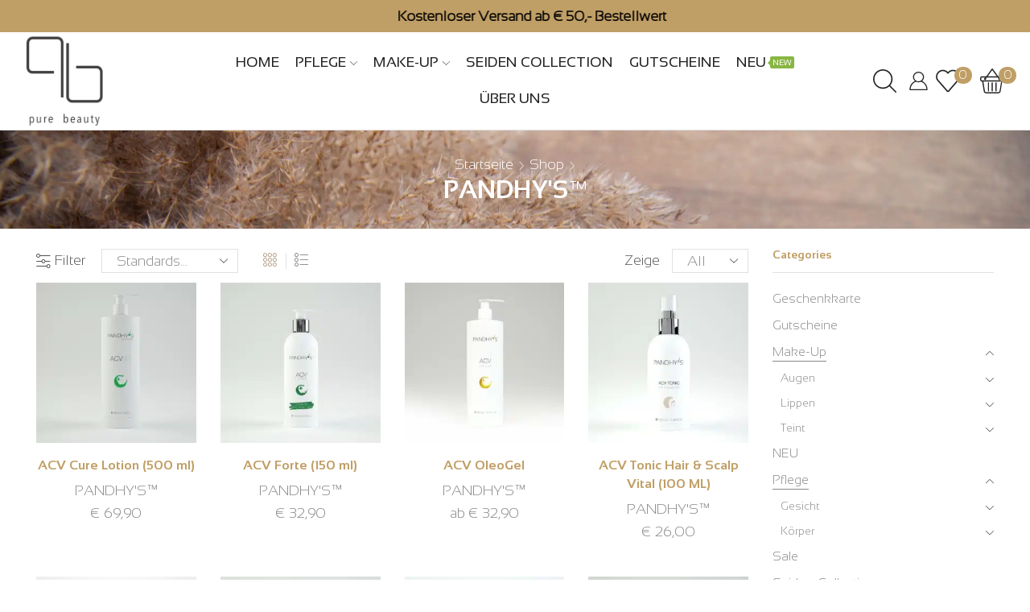

--- FILE ---
content_type: text/html; charset=UTF-8
request_url: https://www.pure-beauty.shop/shop/brand/pandhys/
body_size: 47686
content:

<!DOCTYPE html>
<html lang="de" >
<head>
	<meta charset="UTF-8" />
	<meta name="viewport" content="width=device-width, initial-scale=1.0"/>
					<script>document.documentElement.className = document.documentElement.className + ' yes-js js_active js'</script>
			<meta name='robots' content='index, follow, max-image-preview:large, max-snippet:-1, max-video-preview:-1' />
<script>window._wca = window._wca || [];</script>

	<!-- This site is optimized with the Yoast SEO plugin v26.6 - https://yoast.com/wordpress/plugins/seo/ -->
	<title>PANDHY&#039;S™ Archive - Pure Beauty &amp; PANDHY´S Shop</title>
	<link rel="canonical" href="https://www.pure-beauty.shop/shop/brand/pandhys/" />
	<meta property="og:locale" content="de_DE" />
	<meta property="og:type" content="article" />
	<meta property="og:title" content="PANDHY&#039;S™ Archive - Pure Beauty &amp; PANDHY´S Shop" />
	<meta property="og:url" content="https://www.pure-beauty.shop/shop/brand/pandhys/" />
	<meta property="og:site_name" content="Pure Beauty &amp; PANDHY´S Shop" />
	<meta name="twitter:card" content="summary_large_image" />
	<script type="application/ld+json" class="yoast-schema-graph">{"@context":"https://schema.org","@graph":[{"@type":"CollectionPage","@id":"https://www.pure-beauty.shop/shop/brand/pandhys/","url":"https://www.pure-beauty.shop/shop/brand/pandhys/","name":"PANDHY'S™ Archive - Pure Beauty &amp; PANDHY´S Shop","isPartOf":{"@id":"https://www.pure-beauty.shop/#website"},"primaryImageOfPage":{"@id":"https://www.pure-beauty.shop/shop/brand/pandhys/#primaryimage"},"image":{"@id":"https://www.pure-beauty.shop/shop/brand/pandhys/#primaryimage"},"thumbnailUrl":"https://www.pure-beauty.shop/wp-content/uploads/2020/10/500ml_ACV.jpg","breadcrumb":{"@id":"https://www.pure-beauty.shop/shop/brand/pandhys/#breadcrumb"},"inLanguage":"de"},{"@type":"ImageObject","inLanguage":"de","@id":"https://www.pure-beauty.shop/shop/brand/pandhys/#primaryimage","url":"https://www.pure-beauty.shop/wp-content/uploads/2020/10/500ml_ACV.jpg","contentUrl":"https://www.pure-beauty.shop/wp-content/uploads/2020/10/500ml_ACV.jpg","width":2000,"height":2000},{"@type":"BreadcrumbList","@id":"https://www.pure-beauty.shop/shop/brand/pandhys/#breadcrumb","itemListElement":[{"@type":"ListItem","position":1,"name":"Startseite","item":"https://www.pure-beauty.shop/"},{"@type":"ListItem","position":2,"name":"PANDHY'S™"}]},{"@type":"WebSite","@id":"https://www.pure-beauty.shop/#website","url":"https://www.pure-beauty.shop/","name":"Pure Beauty &amp; PANDHY´S Shop","description":"Kosmetikshop in Graz","potentialAction":[{"@type":"SearchAction","target":{"@type":"EntryPoint","urlTemplate":"https://www.pure-beauty.shop/?s={search_term_string}"},"query-input":{"@type":"PropertyValueSpecification","valueRequired":true,"valueName":"search_term_string"}}],"inLanguage":"de"}]}</script>
	<!-- / Yoast SEO plugin. -->


<link rel='dns-prefetch' href='//stats.wp.com' />
<link rel='preconnect' href='//c0.wp.com' />
<style id='wp-img-auto-sizes-contain-inline-css' type='text/css'>
img:is([sizes=auto i],[sizes^="auto," i]){contain-intrinsic-size:3000px 1500px}
/*# sourceURL=wp-img-auto-sizes-contain-inline-css */
</style>
<style id='wp-emoji-styles-inline-css' type='text/css'>

	img.wp-smiley, img.emoji {
		display: inline !important;
		border: none !important;
		box-shadow: none !important;
		height: 1em !important;
		width: 1em !important;
		margin: 0 0.07em !important;
		vertical-align: -0.1em !important;
		background: none !important;
		padding: 0 !important;
	}
/*# sourceURL=wp-emoji-styles-inline-css */
</style>
<link rel='stylesheet' id='wp-block-library-css' href='https://c0.wp.com/c/6.9/wp-includes/css/dist/block-library/style.min.css' type='text/css' media='all' />
<style id='global-styles-inline-css' type='text/css'>
:root{--wp--preset--aspect-ratio--square: 1;--wp--preset--aspect-ratio--4-3: 4/3;--wp--preset--aspect-ratio--3-4: 3/4;--wp--preset--aspect-ratio--3-2: 3/2;--wp--preset--aspect-ratio--2-3: 2/3;--wp--preset--aspect-ratio--16-9: 16/9;--wp--preset--aspect-ratio--9-16: 9/16;--wp--preset--color--black: #000000;--wp--preset--color--cyan-bluish-gray: #abb8c3;--wp--preset--color--white: #ffffff;--wp--preset--color--pale-pink: #f78da7;--wp--preset--color--vivid-red: #cf2e2e;--wp--preset--color--luminous-vivid-orange: #ff6900;--wp--preset--color--luminous-vivid-amber: #fcb900;--wp--preset--color--light-green-cyan: #7bdcb5;--wp--preset--color--vivid-green-cyan: #00d084;--wp--preset--color--pale-cyan-blue: #8ed1fc;--wp--preset--color--vivid-cyan-blue: #0693e3;--wp--preset--color--vivid-purple: #9b51e0;--wp--preset--gradient--vivid-cyan-blue-to-vivid-purple: linear-gradient(135deg,rgb(6,147,227) 0%,rgb(155,81,224) 100%);--wp--preset--gradient--light-green-cyan-to-vivid-green-cyan: linear-gradient(135deg,rgb(122,220,180) 0%,rgb(0,208,130) 100%);--wp--preset--gradient--luminous-vivid-amber-to-luminous-vivid-orange: linear-gradient(135deg,rgb(252,185,0) 0%,rgb(255,105,0) 100%);--wp--preset--gradient--luminous-vivid-orange-to-vivid-red: linear-gradient(135deg,rgb(255,105,0) 0%,rgb(207,46,46) 100%);--wp--preset--gradient--very-light-gray-to-cyan-bluish-gray: linear-gradient(135deg,rgb(238,238,238) 0%,rgb(169,184,195) 100%);--wp--preset--gradient--cool-to-warm-spectrum: linear-gradient(135deg,rgb(74,234,220) 0%,rgb(151,120,209) 20%,rgb(207,42,186) 40%,rgb(238,44,130) 60%,rgb(251,105,98) 80%,rgb(254,248,76) 100%);--wp--preset--gradient--blush-light-purple: linear-gradient(135deg,rgb(255,206,236) 0%,rgb(152,150,240) 100%);--wp--preset--gradient--blush-bordeaux: linear-gradient(135deg,rgb(254,205,165) 0%,rgb(254,45,45) 50%,rgb(107,0,62) 100%);--wp--preset--gradient--luminous-dusk: linear-gradient(135deg,rgb(255,203,112) 0%,rgb(199,81,192) 50%,rgb(65,88,208) 100%);--wp--preset--gradient--pale-ocean: linear-gradient(135deg,rgb(255,245,203) 0%,rgb(182,227,212) 50%,rgb(51,167,181) 100%);--wp--preset--gradient--electric-grass: linear-gradient(135deg,rgb(202,248,128) 0%,rgb(113,206,126) 100%);--wp--preset--gradient--midnight: linear-gradient(135deg,rgb(2,3,129) 0%,rgb(40,116,252) 100%);--wp--preset--font-size--small: 13px;--wp--preset--font-size--medium: 20px;--wp--preset--font-size--large: 36px;--wp--preset--font-size--x-large: 42px;--wp--preset--spacing--20: 0.44rem;--wp--preset--spacing--30: 0.67rem;--wp--preset--spacing--40: 1rem;--wp--preset--spacing--50: 1.5rem;--wp--preset--spacing--60: 2.25rem;--wp--preset--spacing--70: 3.38rem;--wp--preset--spacing--80: 5.06rem;--wp--preset--shadow--natural: 6px 6px 9px rgba(0, 0, 0, 0.2);--wp--preset--shadow--deep: 12px 12px 50px rgba(0, 0, 0, 0.4);--wp--preset--shadow--sharp: 6px 6px 0px rgba(0, 0, 0, 0.2);--wp--preset--shadow--outlined: 6px 6px 0px -3px rgb(255, 255, 255), 6px 6px rgb(0, 0, 0);--wp--preset--shadow--crisp: 6px 6px 0px rgb(0, 0, 0);}:where(.is-layout-flex){gap: 0.5em;}:where(.is-layout-grid){gap: 0.5em;}body .is-layout-flex{display: flex;}.is-layout-flex{flex-wrap: wrap;align-items: center;}.is-layout-flex > :is(*, div){margin: 0;}body .is-layout-grid{display: grid;}.is-layout-grid > :is(*, div){margin: 0;}:where(.wp-block-columns.is-layout-flex){gap: 2em;}:where(.wp-block-columns.is-layout-grid){gap: 2em;}:where(.wp-block-post-template.is-layout-flex){gap: 1.25em;}:where(.wp-block-post-template.is-layout-grid){gap: 1.25em;}.has-black-color{color: var(--wp--preset--color--black) !important;}.has-cyan-bluish-gray-color{color: var(--wp--preset--color--cyan-bluish-gray) !important;}.has-white-color{color: var(--wp--preset--color--white) !important;}.has-pale-pink-color{color: var(--wp--preset--color--pale-pink) !important;}.has-vivid-red-color{color: var(--wp--preset--color--vivid-red) !important;}.has-luminous-vivid-orange-color{color: var(--wp--preset--color--luminous-vivid-orange) !important;}.has-luminous-vivid-amber-color{color: var(--wp--preset--color--luminous-vivid-amber) !important;}.has-light-green-cyan-color{color: var(--wp--preset--color--light-green-cyan) !important;}.has-vivid-green-cyan-color{color: var(--wp--preset--color--vivid-green-cyan) !important;}.has-pale-cyan-blue-color{color: var(--wp--preset--color--pale-cyan-blue) !important;}.has-vivid-cyan-blue-color{color: var(--wp--preset--color--vivid-cyan-blue) !important;}.has-vivid-purple-color{color: var(--wp--preset--color--vivid-purple) !important;}.has-black-background-color{background-color: var(--wp--preset--color--black) !important;}.has-cyan-bluish-gray-background-color{background-color: var(--wp--preset--color--cyan-bluish-gray) !important;}.has-white-background-color{background-color: var(--wp--preset--color--white) !important;}.has-pale-pink-background-color{background-color: var(--wp--preset--color--pale-pink) !important;}.has-vivid-red-background-color{background-color: var(--wp--preset--color--vivid-red) !important;}.has-luminous-vivid-orange-background-color{background-color: var(--wp--preset--color--luminous-vivid-orange) !important;}.has-luminous-vivid-amber-background-color{background-color: var(--wp--preset--color--luminous-vivid-amber) !important;}.has-light-green-cyan-background-color{background-color: var(--wp--preset--color--light-green-cyan) !important;}.has-vivid-green-cyan-background-color{background-color: var(--wp--preset--color--vivid-green-cyan) !important;}.has-pale-cyan-blue-background-color{background-color: var(--wp--preset--color--pale-cyan-blue) !important;}.has-vivid-cyan-blue-background-color{background-color: var(--wp--preset--color--vivid-cyan-blue) !important;}.has-vivid-purple-background-color{background-color: var(--wp--preset--color--vivid-purple) !important;}.has-black-border-color{border-color: var(--wp--preset--color--black) !important;}.has-cyan-bluish-gray-border-color{border-color: var(--wp--preset--color--cyan-bluish-gray) !important;}.has-white-border-color{border-color: var(--wp--preset--color--white) !important;}.has-pale-pink-border-color{border-color: var(--wp--preset--color--pale-pink) !important;}.has-vivid-red-border-color{border-color: var(--wp--preset--color--vivid-red) !important;}.has-luminous-vivid-orange-border-color{border-color: var(--wp--preset--color--luminous-vivid-orange) !important;}.has-luminous-vivid-amber-border-color{border-color: var(--wp--preset--color--luminous-vivid-amber) !important;}.has-light-green-cyan-border-color{border-color: var(--wp--preset--color--light-green-cyan) !important;}.has-vivid-green-cyan-border-color{border-color: var(--wp--preset--color--vivid-green-cyan) !important;}.has-pale-cyan-blue-border-color{border-color: var(--wp--preset--color--pale-cyan-blue) !important;}.has-vivid-cyan-blue-border-color{border-color: var(--wp--preset--color--vivid-cyan-blue) !important;}.has-vivid-purple-border-color{border-color: var(--wp--preset--color--vivid-purple) !important;}.has-vivid-cyan-blue-to-vivid-purple-gradient-background{background: var(--wp--preset--gradient--vivid-cyan-blue-to-vivid-purple) !important;}.has-light-green-cyan-to-vivid-green-cyan-gradient-background{background: var(--wp--preset--gradient--light-green-cyan-to-vivid-green-cyan) !important;}.has-luminous-vivid-amber-to-luminous-vivid-orange-gradient-background{background: var(--wp--preset--gradient--luminous-vivid-amber-to-luminous-vivid-orange) !important;}.has-luminous-vivid-orange-to-vivid-red-gradient-background{background: var(--wp--preset--gradient--luminous-vivid-orange-to-vivid-red) !important;}.has-very-light-gray-to-cyan-bluish-gray-gradient-background{background: var(--wp--preset--gradient--very-light-gray-to-cyan-bluish-gray) !important;}.has-cool-to-warm-spectrum-gradient-background{background: var(--wp--preset--gradient--cool-to-warm-spectrum) !important;}.has-blush-light-purple-gradient-background{background: var(--wp--preset--gradient--blush-light-purple) !important;}.has-blush-bordeaux-gradient-background{background: var(--wp--preset--gradient--blush-bordeaux) !important;}.has-luminous-dusk-gradient-background{background: var(--wp--preset--gradient--luminous-dusk) !important;}.has-pale-ocean-gradient-background{background: var(--wp--preset--gradient--pale-ocean) !important;}.has-electric-grass-gradient-background{background: var(--wp--preset--gradient--electric-grass) !important;}.has-midnight-gradient-background{background: var(--wp--preset--gradient--midnight) !important;}.has-small-font-size{font-size: var(--wp--preset--font-size--small) !important;}.has-medium-font-size{font-size: var(--wp--preset--font-size--medium) !important;}.has-large-font-size{font-size: var(--wp--preset--font-size--large) !important;}.has-x-large-font-size{font-size: var(--wp--preset--font-size--x-large) !important;}
/*# sourceURL=global-styles-inline-css */
</style>

<style id='classic-theme-styles-inline-css' type='text/css'>
/*! This file is auto-generated */
.wp-block-button__link{color:#fff;background-color:#32373c;border-radius:9999px;box-shadow:none;text-decoration:none;padding:calc(.667em + 2px) calc(1.333em + 2px);font-size:1.125em}.wp-block-file__button{background:#32373c;color:#fff;text-decoration:none}
/*# sourceURL=/wp-includes/css/classic-themes.min.css */
</style>
<link rel='stylesheet' id='contact-form-7-css' href='https://www.pure-beauty.shop/wp-content/plugins/contact-form-7/includes/css/styles.css?ver=6.1.4' type='text/css' media='all' />
<style id='woocommerce-inline-inline-css' type='text/css'>
.woocommerce form .form-row .required { visibility: visible; }
/*# sourceURL=woocommerce-inline-inline-css */
</style>
<link rel='stylesheet' id='trp-language-switcher-style-css' href='https://www.pure-beauty.shop/wp-content/plugins/translatepress-multilingual/assets/css/trp-language-switcher.css?ver=3.0.6' type='text/css' media='all' />
<link rel='stylesheet' id='cmplz-general-css' href='https://www.pure-beauty.shop/wp-content/plugins/complianz-gdpr-premium/assets/css/cookieblocker.min.css?ver=1761961696' type='text/css' media='all' />
<link rel='stylesheet' id='jquery-selectBox-css' href='https://www.pure-beauty.shop/wp-content/plugins/yith-woocommerce-wishlist/assets/css/jquery.selectBox.css?ver=1.2.0' type='text/css' media='all' />
<link rel='stylesheet' id='woocommerce_prettyPhoto_css-css' href='//www.pure-beauty.shop/wp-content/plugins/woocommerce/assets/css/prettyPhoto.css?ver=3.1.6' type='text/css' media='all' />
<link rel='stylesheet' id='yith-wcwl-main-css' href='https://www.pure-beauty.shop/wp-content/plugins/yith-woocommerce-wishlist/assets/css/style.css?ver=4.11.0' type='text/css' media='all' />
<style id='yith-wcwl-main-inline-css' type='text/css'>
 :root { --color-add-to-wishlist-background: #333333; --color-add-to-wishlist-text: #FFFFFF; --color-add-to-wishlist-border: #333333; --color-add-to-wishlist-background-hover: #333333; --color-add-to-wishlist-text-hover: #FFFFFF; --color-add-to-wishlist-border-hover: #333333; --rounded-corners-radius: 16px; --color-add-to-cart-background: #333333; --color-add-to-cart-text: #FFFFFF; --color-add-to-cart-border: #333333; --color-add-to-cart-background-hover: #4F4F4F; --color-add-to-cart-text-hover: #FFFFFF; --color-add-to-cart-border-hover: #4F4F4F; --add-to-cart-rounded-corners-radius: 16px; --color-button-style-1-background: #333333; --color-button-style-1-text: #FFFFFF; --color-button-style-1-border: #333333; --color-button-style-1-background-hover: #4F4F4F; --color-button-style-1-text-hover: #FFFFFF; --color-button-style-1-border-hover: #4F4F4F; --color-button-style-2-background: #333333; --color-button-style-2-text: #FFFFFF; --color-button-style-2-border: #333333; --color-button-style-2-background-hover: #4F4F4F; --color-button-style-2-text-hover: #FFFFFF; --color-button-style-2-border-hover: #4F4F4F; --color-wishlist-table-background: #FFFFFF; --color-wishlist-table-text: #6d6c6c; --color-wishlist-table-border: #FFFFFF; --color-headers-background: #F4F4F4; --color-share-button-color: #FFFFFF; --color-share-button-color-hover: #FFFFFF; --color-fb-button-background: #39599E; --color-fb-button-background-hover: #595A5A; --color-tw-button-background: #45AFE2; --color-tw-button-background-hover: #595A5A; --color-pr-button-background: #AB2E31; --color-pr-button-background-hover: #595A5A; --color-em-button-background: #FBB102; --color-em-button-background-hover: #595A5A; --color-wa-button-background: #00A901; --color-wa-button-background-hover: #595A5A; --feedback-duration: 3s } 
 :root { --color-add-to-wishlist-background: #333333; --color-add-to-wishlist-text: #FFFFFF; --color-add-to-wishlist-border: #333333; --color-add-to-wishlist-background-hover: #333333; --color-add-to-wishlist-text-hover: #FFFFFF; --color-add-to-wishlist-border-hover: #333333; --rounded-corners-radius: 16px; --color-add-to-cart-background: #333333; --color-add-to-cart-text: #FFFFFF; --color-add-to-cart-border: #333333; --color-add-to-cart-background-hover: #4F4F4F; --color-add-to-cart-text-hover: #FFFFFF; --color-add-to-cart-border-hover: #4F4F4F; --add-to-cart-rounded-corners-radius: 16px; --color-button-style-1-background: #333333; --color-button-style-1-text: #FFFFFF; --color-button-style-1-border: #333333; --color-button-style-1-background-hover: #4F4F4F; --color-button-style-1-text-hover: #FFFFFF; --color-button-style-1-border-hover: #4F4F4F; --color-button-style-2-background: #333333; --color-button-style-2-text: #FFFFFF; --color-button-style-2-border: #333333; --color-button-style-2-background-hover: #4F4F4F; --color-button-style-2-text-hover: #FFFFFF; --color-button-style-2-border-hover: #4F4F4F; --color-wishlist-table-background: #FFFFFF; --color-wishlist-table-text: #6d6c6c; --color-wishlist-table-border: #FFFFFF; --color-headers-background: #F4F4F4; --color-share-button-color: #FFFFFF; --color-share-button-color-hover: #FFFFFF; --color-fb-button-background: #39599E; --color-fb-button-background-hover: #595A5A; --color-tw-button-background: #45AFE2; --color-tw-button-background-hover: #595A5A; --color-pr-button-background: #AB2E31; --color-pr-button-background-hover: #595A5A; --color-em-button-background: #FBB102; --color-em-button-background-hover: #595A5A; --color-wa-button-background: #00A901; --color-wa-button-background-hover: #595A5A; --feedback-duration: 3s } 
/*# sourceURL=yith-wcwl-main-inline-css */
</style>
<link rel='stylesheet' id='js_composer_front-css' href='https://www.pure-beauty.shop/wp-content/plugins/js_composer/assets/css/js_composer.min.css?ver=8.6.1' type='text/css' media='all' />
<link rel='stylesheet' id='woocommerce-gzd-layout-css' href='https://www.pure-beauty.shop/wp-content/plugins/woocommerce-germanized/build/static/layout-styles.css?ver=3.20.4' type='text/css' media='all' />
<style id='woocommerce-gzd-layout-inline-css' type='text/css'>
.woocommerce-checkout .shop_table { background-color: #ffffff; } .product p.deposit-packaging-type { font-size: 1.25em !important; } p.woocommerce-shipping-destination { display: none; }
                .wc-gzd-nutri-score-value-a {
                    background: url(https://www.pure-beauty.shop/wp-content/plugins/woocommerce-germanized/assets/images/nutri-score-a.svg) no-repeat;
                }
                .wc-gzd-nutri-score-value-b {
                    background: url(https://www.pure-beauty.shop/wp-content/plugins/woocommerce-germanized/assets/images/nutri-score-b.svg) no-repeat;
                }
                .wc-gzd-nutri-score-value-c {
                    background: url(https://www.pure-beauty.shop/wp-content/plugins/woocommerce-germanized/assets/images/nutri-score-c.svg) no-repeat;
                }
                .wc-gzd-nutri-score-value-d {
                    background: url(https://www.pure-beauty.shop/wp-content/plugins/woocommerce-germanized/assets/images/nutri-score-d.svg) no-repeat;
                }
                .wc-gzd-nutri-score-value-e {
                    background: url(https://www.pure-beauty.shop/wp-content/plugins/woocommerce-germanized/assets/images/nutri-score-e.svg) no-repeat;
                }
            
/*# sourceURL=woocommerce-gzd-layout-inline-css */
</style>
<link rel='stylesheet' id='woocommerce-nyp-css' href='https://www.pure-beauty.shop/wp-content/plugins/woocommerce-name-your-price/assets/css/frontend/name-your-price.min.css?ver=3.7.0' type='text/css' media='all' />
<link rel='stylesheet' id='etheme-parent-style-css' href='https://www.pure-beauty.shop/wp-content/themes/xstore/xstore.css?ver=0.0.1' type='text/css' media='all' />
<link rel='stylesheet' id='etheme-swatches-style-css' href='https://www.pure-beauty.shop/wp-content/themes/xstore/css/swatches.css?ver=0.0.1' type='text/css' media='all' />
<link rel='stylesheet' id='etheme-wpb-style-css' href='https://www.pure-beauty.shop/wp-content/themes/xstore/css/wpb.css?ver=0.0.1' type='text/css' media='all' />
<link rel='stylesheet' id='etheme-sidebar-css' href='https://www.pure-beauty.shop/wp-content/themes/xstore/css/modules/layout/sidebar.css?ver=0.0.1' type='text/css' media='all' />
<link rel='stylesheet' id='etheme-sidebar-off-canvas-css' href='https://www.pure-beauty.shop/wp-content/themes/xstore/css/modules/layout/sidebar-off-canvas.css?ver=0.0.1' type='text/css' media='all' />
<link rel='stylesheet' id='etheme-breadcrumbs-css' href='https://www.pure-beauty.shop/wp-content/themes/xstore/css/modules/breadcrumbs.css?ver=0.0.1' type='text/css' media='all' />
<link rel='stylesheet' id='etheme-back-top-css' href='https://www.pure-beauty.shop/wp-content/themes/xstore/css/modules/back-top.css?ver=0.0.1' type='text/css' media='all' />
<link rel='stylesheet' id='etheme-mobile-panel-css' href='https://www.pure-beauty.shop/wp-content/themes/xstore/css/modules/layout/mobile-panel.css?ver=0.0.1' type='text/css' media='all' />
<link rel='stylesheet' id='etheme-woocommerce-css' href='https://www.pure-beauty.shop/wp-content/themes/xstore/css/modules/woocommerce/global.css?ver=0.0.1' type='text/css' media='all' />
<link rel='stylesheet' id='etheme-woocommerce-archive-css' href='https://www.pure-beauty.shop/wp-content/themes/xstore/css/modules/woocommerce/archive.css?ver=0.0.1' type='text/css' media='all' />
<link rel='stylesheet' id='etheme-shop-full-width-css' href='https://www.pure-beauty.shop/wp-content/themes/xstore/css/modules/woocommerce/shop-full-width.css?ver=0.0.1' type='text/css' media='all' />
<link rel='stylesheet' id='etheme-product-view-mask3-css' href='https://www.pure-beauty.shop/wp-content/themes/xstore/css/modules/woocommerce/product-hovers/product-view-mask3.css?ver=0.0.1' type='text/css' media='all' />
<link rel='stylesheet' id='etheme-no-products-found-css' href='https://www.pure-beauty.shop/wp-content/themes/xstore/css/modules/woocommerce/no-products-found.css?ver=0.0.1' type='text/css' media='all' />
<link rel='stylesheet' id='etheme-contact-forms-css' href='https://www.pure-beauty.shop/wp-content/themes/xstore/css/modules/contact-forms.css?ver=0.0.1' type='text/css' media='all' />
<style id='xstore-icons-font-inline-css' type='text/css'>
@font-face {
				  font-family: 'xstore-icons';
				  src:
				    url('https://www.pure-beauty.shop/wp-content/themes/xstore/fonts/xstore-icons-light.ttf') format('truetype'),
				    url('https://www.pure-beauty.shop/wp-content/themes/xstore/fonts/xstore-icons-light.woff2') format('woff2'),
				    url('https://www.pure-beauty.shop/wp-content/themes/xstore/fonts/xstore-icons-light.woff') format('woff'),
				    url('https://www.pure-beauty.shop/wp-content/themes/xstore/fonts/xstore-icons-light.svg#xstore-icons') format('svg');
				  font-weight: normal;
				  font-style: normal;
				  font-display: swap;
				}
/*# sourceURL=xstore-icons-font-inline-css */
</style>
<link rel='stylesheet' id='etheme-header-menu-css' href='https://www.pure-beauty.shop/wp-content/themes/xstore/css/modules/layout/header/parts/menu.css?ver=0.0.1' type='text/css' media='all' />
<link rel='stylesheet' id='etheme-header-search-css' href='https://www.pure-beauty.shop/wp-content/themes/xstore/css/modules/layout/header/parts/search.css?ver=0.0.1' type='text/css' media='all' />
<link rel='stylesheet' id='xstore-kirki-styles-css' href='https://www.pure-beauty.shop/wp-content/uploads/xstore/kirki-styles.css?ver=1764962559596' type='text/css' media='all' />
<link rel='stylesheet' id='child-style-css' href='https://www.pure-beauty.shop/wp-content/themes/xstore-child/style.css?ver=0.0.1' type='text/css' media='all' />
<script type="text/template" id="tmpl-variation-template">
	<div class="woocommerce-variation-description">{{{ data.variation.variation_description }}}</div>
	<div class="woocommerce-variation-price">{{{ data.variation.price_html }}}</div>
	<div class="woocommerce-variation-availability">{{{ data.variation.availability_html }}}</div>
</script>
<script type="text/template" id="tmpl-unavailable-variation-template">
	<p role="alert">Dieses Produkt ist leider nicht verfügbar. Bitte wähle eine andere Kombination.</p>
</script>
<script type="text/javascript" src="https://c0.wp.com/c/6.9/wp-includes/js/jquery/jquery.min.js" id="jquery-core-js"></script>
<script type="text/javascript" src="https://c0.wp.com/c/6.9/wp-includes/js/jquery/jquery-migrate.min.js" id="jquery-migrate-js"></script>
<script type="text/javascript" data-jetpack-boost="ignore" src="//www.pure-beauty.shop/wp-content/plugins/revslider/sr6/assets/js/rbtools.min.js?ver=6.7.29" id="tp-tools-js"></script>
<script type="text/javascript" data-jetpack-boost="ignore" src="//www.pure-beauty.shop/wp-content/plugins/revslider/sr6/assets/js/rs6.min.js?ver=6.7.35" id="revmin-js"></script>
<script type="text/javascript" src="https://c0.wp.com/p/woocommerce/10.4.3/assets/js/jquery-blockui/jquery.blockUI.min.js" id="wc-jquery-blockui-js" data-wp-strategy="defer"></script>
<script type="text/javascript" id="wc-add-to-cart-js-extra">
/* <![CDATA[ */
var wc_add_to_cart_params = {"ajax_url":"/wp-admin/admin-ajax.php","wc_ajax_url":"/?wc-ajax=%%endpoint%%","i18n_view_cart":"Warenkorb anzeigen","cart_url":"https://www.pure-beauty.shop/warenkorb/","is_cart":"","cart_redirect_after_add":"no"};
//# sourceURL=wc-add-to-cart-js-extra
/* ]]> */
</script>
<script type="text/javascript" src="https://c0.wp.com/p/woocommerce/10.4.3/assets/js/frontend/add-to-cart.min.js" id="wc-add-to-cart-js" data-wp-strategy="defer"></script>
<script type="text/javascript" src="https://c0.wp.com/p/woocommerce/10.4.3/assets/js/js-cookie/js.cookie.min.js" id="wc-js-cookie-js" defer="defer" data-wp-strategy="defer"></script>
<script type="text/javascript" id="woocommerce-js-extra">
/* <![CDATA[ */
var woocommerce_params = {"ajax_url":"/wp-admin/admin-ajax.php","wc_ajax_url":"/?wc-ajax=%%endpoint%%","i18n_password_show":"Passwort anzeigen","i18n_password_hide":"Passwort verbergen"};
//# sourceURL=woocommerce-js-extra
/* ]]> */
</script>
<script type="text/javascript" src="https://c0.wp.com/p/woocommerce/10.4.3/assets/js/frontend/woocommerce.min.js" id="woocommerce-js" defer="defer" data-wp-strategy="defer"></script>
<script type="text/javascript" src="https://www.pure-beauty.shop/wp-content/plugins/translatepress-multilingual/assets/js/trp-frontend-compatibility.js?ver=3.0.6" id="trp-frontend-compatibility-js"></script>
<script type="text/javascript" src="https://www.pure-beauty.shop/wp-content/plugins/js_composer/assets/js/vendors/woocommerce-add-to-cart.js?ver=8.6.1" id="vc_woocommerce-add-to-cart-js-js"></script>
<script type="text/javascript" id="WCPAY_ASSETS-js-extra">
/* <![CDATA[ */
var wcpayAssets = {"url":"https://www.pure-beauty.shop/wp-content/plugins/woocommerce-payments/dist/"};
//# sourceURL=WCPAY_ASSETS-js-extra
/* ]]> */
</script>
<script data-service="jetpack-statistics" data-category="statistics" type="text/plain" data-cmplz-src="https://stats.wp.com/s-202601.js" id="woocommerce-analytics-js" defer="defer" data-wp-strategy="defer"></script>
<script type="text/javascript" src="https://c0.wp.com/c/6.9/wp-includes/js/underscore.min.js" id="underscore-js"></script>
<script type="text/javascript" id="wp-util-js-extra">
/* <![CDATA[ */
var _wpUtilSettings = {"ajax":{"url":"/wp-admin/admin-ajax.php"}};
//# sourceURL=wp-util-js-extra
/* ]]> */
</script>
<script type="text/javascript" src="https://c0.wp.com/c/6.9/wp-includes/js/wp-util.min.js" id="wp-util-js"></script>
<script type="text/javascript" id="wc-add-to-cart-variation-js-extra">
/* <![CDATA[ */
var wc_add_to_cart_variation_params = {"wc_ajax_url":"/?wc-ajax=%%endpoint%%","i18n_no_matching_variations_text":"Es entsprechen leider keine Produkte deiner Auswahl. Bitte w\u00e4hle eine andere Kombination.","i18n_make_a_selection_text":"Bitte w\u00e4hle die Produktoptionen, bevor du den Artikel in den Warenkorb legst.","i18n_unavailable_text":"Dieses Produkt ist leider nicht verf\u00fcgbar. Bitte w\u00e4hle eine andere Kombination.","i18n_reset_alert_text":"Deine Auswahl wurde zur\u00fcckgesetzt. Bitte w\u00e4hle Produktoptionen aus, bevor du den Artikel in den Warenkorb legst."};
//# sourceURL=wc-add-to-cart-variation-js-extra
/* ]]> */
</script>
<script type="text/javascript" src="https://c0.wp.com/p/woocommerce/10.4.3/assets/js/frontend/add-to-cart-variation.min.js" id="wc-add-to-cart-variation-js" defer="defer" data-wp-strategy="defer"></script>
<script type="text/javascript" id="wc-gzd-add-to-cart-variation-js-extra">
/* <![CDATA[ */
var wc_gzd_add_to_cart_variation_params = {"wrapper":".product","price_selector":"p.price","replace_price":"1"};
//# sourceURL=wc-gzd-add-to-cart-variation-js-extra
/* ]]> */
</script>
<script type="text/javascript" src="https://www.pure-beauty.shop/wp-content/plugins/woocommerce-germanized/build/static/add-to-cart-variation.js?ver=3.20.4" id="wc-gzd-add-to-cart-variation-js" defer="defer" data-wp-strategy="defer"></script>
<script></script><link rel="https://api.w.org/" href="https://www.pure-beauty.shop/wp-json/" /><link rel="alternate" title="JSON" type="application/json" href="https://www.pure-beauty.shop/wp-json/wp/v2/etheme_brands/203" /><link rel="EditURI" type="application/rsd+xml" title="RSD" href="https://www.pure-beauty.shop/xmlrpc.php?rsd" />
<meta name="generator" content="WordPress 6.9" />
<meta name="generator" content="WooCommerce 10.4.3" />
<meta name="cdp-version" content="1.5.0" /><link rel="alternate" hreflang="de-DE" href="https://www.pure-beauty.shop/shop/brand/pandhys/"/>
<link rel="alternate" hreflang="en-GB" href="https://www.pure-beauty.shop/en/shop/brand/pandhys/"/>
<link rel="alternate" hreflang="de" href="https://www.pure-beauty.shop/shop/brand/pandhys/"/>
<link rel="alternate" hreflang="en" href="https://www.pure-beauty.shop/en/shop/brand/pandhys/"/>
	<style>img#wpstats{display:none}</style>
					<style>.cmplz-hidden {
					display: none !important;
				}</style>			<link rel="prefetch" as="font" href="https://www.pure-beauty.shop/wp-content/themes/xstore/fonts/xstore-icons-light.woff?v=9.6.3" type="font/woff">
					<link rel="prefetch" as="font" href="https://www.pure-beauty.shop/wp-content/themes/xstore/fonts/xstore-icons-light.woff2?v=9.6.3" type="font/woff2">
			<noscript><style>.woocommerce-product-gallery{ opacity: 1 !important; }</style></noscript>
	<meta name="generator" content="Powered by WPBakery Page Builder - drag and drop page builder for WordPress."/>
<meta name="generator" content="Powered by Slider Revolution 6.7.35 - responsive, Mobile-Friendly Slider Plugin for WordPress with comfortable drag and drop interface." />
<link rel="icon" href="https://www.pure-beauty.shop/wp-content/uploads/2020/04/cropped-Logo-Pure-beauty-32x32.png" sizes="32x32" />
<link rel="icon" href="https://www.pure-beauty.shop/wp-content/uploads/2020/04/cropped-Logo-Pure-beauty-192x192.png" sizes="192x192" />
<link rel="apple-touch-icon" href="https://www.pure-beauty.shop/wp-content/uploads/2020/04/cropped-Logo-Pure-beauty-180x180.png" />
<meta name="msapplication-TileImage" content="https://www.pure-beauty.shop/wp-content/uploads/2020/04/cropped-Logo-Pure-beauty-270x270.png" />
<script data-jetpack-boost="ignore">function setREVStartSize(e){
			//window.requestAnimationFrame(function() {
				window.RSIW = window.RSIW===undefined ? window.innerWidth : window.RSIW;
				window.RSIH = window.RSIH===undefined ? window.innerHeight : window.RSIH;
				try {
					var pw = document.getElementById(e.c).parentNode.offsetWidth,
						newh;
					pw = pw===0 || isNaN(pw) || (e.l=="fullwidth" || e.layout=="fullwidth") ? window.RSIW : pw;
					e.tabw = e.tabw===undefined ? 0 : parseInt(e.tabw);
					e.thumbw = e.thumbw===undefined ? 0 : parseInt(e.thumbw);
					e.tabh = e.tabh===undefined ? 0 : parseInt(e.tabh);
					e.thumbh = e.thumbh===undefined ? 0 : parseInt(e.thumbh);
					e.tabhide = e.tabhide===undefined ? 0 : parseInt(e.tabhide);
					e.thumbhide = e.thumbhide===undefined ? 0 : parseInt(e.thumbhide);
					e.mh = e.mh===undefined || e.mh=="" || e.mh==="auto" ? 0 : parseInt(e.mh,0);
					if(e.layout==="fullscreen" || e.l==="fullscreen")
						newh = Math.max(e.mh,window.RSIH);
					else{
						e.gw = Array.isArray(e.gw) ? e.gw : [e.gw];
						for (var i in e.rl) if (e.gw[i]===undefined || e.gw[i]===0) e.gw[i] = e.gw[i-1];
						e.gh = e.el===undefined || e.el==="" || (Array.isArray(e.el) && e.el.length==0)? e.gh : e.el;
						e.gh = Array.isArray(e.gh) ? e.gh : [e.gh];
						for (var i in e.rl) if (e.gh[i]===undefined || e.gh[i]===0) e.gh[i] = e.gh[i-1];
											
						var nl = new Array(e.rl.length),
							ix = 0,
							sl;
						e.tabw = e.tabhide>=pw ? 0 : e.tabw;
						e.thumbw = e.thumbhide>=pw ? 0 : e.thumbw;
						e.tabh = e.tabhide>=pw ? 0 : e.tabh;
						e.thumbh = e.thumbhide>=pw ? 0 : e.thumbh;
						for (var i in e.rl) nl[i] = e.rl[i]<window.RSIW ? 0 : e.rl[i];
						sl = nl[0];
						for (var i in nl) if (sl>nl[i] && nl[i]>0) { sl = nl[i]; ix=i;}
						var m = pw>(e.gw[ix]+e.tabw+e.thumbw) ? 1 : (pw-(e.tabw+e.thumbw)) / (e.gw[ix]);
						newh =  (e.gh[ix] * m) + (e.tabh + e.thumbh);
					}
					var el = document.getElementById(e.c);
					if (el!==null && el) el.style.height = newh+"px";
					el = document.getElementById(e.c+"_wrapper");
					if (el!==null && el) {
						el.style.height = newh+"px";
						el.style.display = "block";
					}
				} catch(e){
					console.log("Failure at Presize of Slider:" + e)
				}
			//});
		  };</script>
		<style type="text/css" id="wp-custom-css">
			.et_b-tabs .et-tab::after {
    position: absolute;
    bottom: -1px;
    z-index: 12;
    content: '';
    height: 2px;
    width: 0;
    right: 0;
    transition: width .3s;
    background: #c09f66;
}
.et_b-tabs .et-tab {
    position: relative;
    color: currentColor;
    -webkit-text-fill-color: currentColor;
    cursor: pointer;
    padding: 0 5px 10px;
    flex: 1;
    text-align: center;
    opacity: .5;
    white-space: nowrap;
    text-transform: uppercase;
    border-bottom: 1px solid #c09f66;
}
.menu-label-hot > a .label-text::before {
    border-right-color: #c09f66;
}
.menu-label-hot > a .label-text {
    background-color: #c09f66;
}
.text-color-light .menu a:hover, .text-color-light a:hover, .text-color-light .etheme_widget_recent_entries .post-widget-item .media-heading a:hover, .text-color-light .widget_product_categories.sidebar-widget ul li a:hover, .text-color-light .wpb_widgetised_column .widget_product_categories ul li a:hover, .text-color-light .widget_recent_entries ul li a:hover, .text-color-light .etheme_widget_recent_comments ul li a:hover, .text-color-light .widget_rss ul li a:hover, .text-color-light .sidebar-widget ul li a:hover, .text-color-light .product_list_widget li .product-title a:hover, .text-color-light .wishlist-dropdown li .product-title a:hover, .text-color-light .sidebar-slider li .product-title a:hover {
    color: #074402;
}
.text-nowrap {
    white-space: nowrap;
    overflow: hidden;
    text-overflow: ellipsis;
    font-weight: bold;
}
.woocommerce-info, .dokan-info, .mc4wp-info, .woocommerce-order-overview-wrapper ~ p {
    background-color: #C09F66;
}
.product p.wc-gzd-additional-info {
    margin-bottom: .5rem;
    font-size: .9em;
    clear: left;
    display: none;
}		</style>
		<style id="kirki-inline-styles"></style><style type="text/css" class="et_custom-css">@font-face{font-family:"Sansation_Light";src:url(https://www.pure-beauty.shop/wp-content/uploads/custom-fonts/2022/09/Sansation_Light.ttf) format("truetype");font-display:swap}@font-face{font-family:"Sansation_Regular";src:url(https://www.pure-beauty.shop/wp-content/uploads/custom-fonts/2022/09/Sansation_Regular.ttf) format("truetype");font-display:swap}@font-face{font-family:"Sansation_Bold";src:url(https://www.pure-beauty.shop/wp-content/uploads/custom-fonts/2022/09/Sansation_Bold.ttf) format("truetype");font-display:swap}@font-face{font-family:"Sansation_Italic";src:url(https://www.pure-beauty.shop/wp-content/uploads/custom-fonts/2022/09/Sansation_Italic.ttf) format("truetype");font-display:swap}@font-face{font-family:"Sansation_Light_Italic";src:url(https://www.pure-beauty.shop/wp-content/uploads/custom-fonts/2022/09/Sansation_Light_Italic.ttf) format("truetype");font-display:swap}@font-face{font-family:"Sansation_Bold_Italic";src:url(https://www.pure-beauty.shop/wp-content/uploads/custom-fonts/2022/09/Sansation_Bold_Italic.ttf) format("truetype");font-display:swap}@font-face{font-family:"lato-v23-latin-700";src:url(https://www.pure-beauty.shop/wp-content/uploads/custom-fonts/2022/09/lato-v23-latin-700.ttf) format("truetype");font-display:swap}@font-face{font-family:"lato-v23-latin-900";src:url(https://www.pure-beauty.shop/wp-content/uploads/custom-fonts/2022/09/lato-v23-latin-900.ttf) format("truetype");font-display:swap}@font-face{font-family:"lato-v23-latin-regular";src:url(https://www.pure-beauty.shop/wp-content/uploads/custom-fonts/2022/09/lato-v23-latin-regular.ttf) format("truetype");font-display:swap}.onsale{width:3.75em;height:3.75em;line-height:1.2}.page-heading{margin-bottom:25px}.categoriesCarousel.initialized{opacity:1}.categoriesCarousel{opacity:0;transition:all 0.3s linear}.site-header{font-size:18px !important}.woocommerce-message,.woocommerce-error,.woocommerce-info,.dokan-info,.dokan-error,.dokan-alert,.dokan-alert-success,.mc4wp-alert,.woocommerce-order-overview-wrapper ~ p{padding:.79em 1.2em .79em 45px;padding:.79em 1.2em .79em calc(1.2em + 25px);margin:0 0 1.43em;position:relative;font-size:1.14rem;word-wrap:break-word;background:#C09F66;border-left:0 solid rgba(0,0,0,0.2);color:#fff;border-radius:0;display:inline-block;width:100%;box-sizing:border-box}ul.st-swatch-size-normal li.type-image{width:50px;height:50px}ul.st-swatch-size-large li.type-image{width:70px;height:70px}#shipping_method input[type="radio"],#payment .payment_methods input[type="radio"]{vertical-align:top;position:relative;top:-4px}.back-top{right:30px}rs-module-wrap#rev_slider_2_1_wrapper{left:0 !important}.swiper-custom-left:hover,.swiper-custom-right:hover{background-color:transparent}.hover-effect-slider .sm-arrow::before,.swiper-custom-left::before,.swiper-custom-right::before{font-family:xstore-icons;font-size:calc(var(--arrow-size,50px)/ 2.5)}.swiper-custom-left::before{display:none}.swiper-button-next,.swiper-button-prev{position:absolute;top:50%;width:calc(var(--swiper-navigation-size)/ 44 * 27);height:var(--swiper-navigation-size);margin-top:calc(0px - (var(--swiper-navigation-size)/ 2));z-index:10;cursor:pointer;display:flex;align-items:center;justify-content:center;color:var(--swiper-navigation-color,#c09f66)}.swiper-custom-left,.swiper-custom-right{display:-webkit-box;display:-ms-flexbox;display:flex;-webkit-box-align:center;-ms-flex-align:center;align-items:center;-webkit-box-pack:center;-ms-flex-pack:center;justify-content:center;width:var(--arrow-size,50px) !important;height:var(--arrow-size,50px) !important;position:absolute;top:calc(50% - var(--arrow-size,50px)/ 2);background-color:transparent;background-image:none !important;cursor:pointer;-webkit-transition:all .3s ease;transition:all .3s ease;transition-delay:0s;outline:0;margin:0 !important}.swiper-custom-right::before{display:none}.page-heading,.breadcrumb-trail{background-image:var(--page-heading-bg,url(https://www.pure-beauty.shop/wp-content/uploads/2016/05/IMG_0017-scaled.jpg));margin-bottom:var(--page-heading-margin-bottom,25px)}.breadcrumb-trail .page-heading{background-color:transparent}@media only screen and (max-width:1230px){.swiper-custom-left,.middle-inside .swiper-entry .swiper-button-prev,.middle-inside.swiper-entry .swiper-button-prev{left:-15px}.swiper-custom-right,.middle-inside .swiper-entry .swiper-button-next,.middle-inside.swiper-entry .swiper-button-next{right:-15px}.middle-inbox .swiper-entry .swiper-button-prev,.middle-inbox.swiper-entry .swiper-button-prev{left:8px}.middle-inbox .swiper-entry .swiper-button-next,.middle-inbox.swiper-entry .swiper-button-next{right:8px}.swiper-entry:hover .swiper-custom-left,.middle-inside .swiper-entry:hover .swiper-button-prev,.middle-inside.swiper-entry:hover .swiper-button-prev{left:-5px}.swiper-entry:hover .swiper-custom-right,.middle-inside .swiper-entry:hover .swiper-button-next,.middle-inside.swiper-entry:hover .swiper-button-next{right:-5px}.middle-inbox .swiper-entry:hover .swiper-button-prev,.middle-inbox.swiper-entry:hover .swiper-button-prev{left:5px}.middle-inbox .swiper-entry:hover .swiper-button-next,.middle-inbox.swiper-entry:hover .swiper-button-next{right:5px}}@media only screen and (max-width:992px){.header-wrapper,.site-header-vertical{display:none}}@media only screen and (min-width:993px){.mobile-header-wrapper{display:none}}.swiper-container{width:auto}.content-product .product-content-image img,.category-grid img,.categoriesCarousel .category-grid img{width:100%}.etheme-elementor-slider:not(.swiper-container-initialized,.swiper-initialized) .swiper-slide{max-width:calc(100% / var(--slides-per-view,4))}.etheme-elementor-slider[data-animation]:not(.swiper-container-initialized,.swiper-initialized,[data-animation=slide],[data-animation=coverflow]) .swiper-slide{max-width:100%}body:not([data-elementor-device-mode]) .etheme-elementor-off-canvas__container{transition:none;opacity:0;visibility:hidden;position:fixed}</style><noscript><style> .wpb_animate_when_almost_visible { opacity: 1; }</style></noscript><style type="text/css" data-type="et_vc_shortcodes-custom-css">@media only screen and (max-width: 1199px) and (min-width: 769px) { div.et-md-no-bg { background-image: none !important; } }@media only screen and (max-width: 768px) and (min-width: 480px) { div.et-sm-no-bg { background-image: none !important; } }@media only screen and (max-width: 480px) {div.et-xs-no-bg { background-image: none !important; }}</style><link rel='stylesheet' id='wc-blocks-style-css' href='https://c0.wp.com/p/woocommerce/10.4.3/assets/client/blocks/wc-blocks.css' type='text/css' media='all' />
<link rel='stylesheet' id='etheme-mega-menu-css' href='https://www.pure-beauty.shop/wp-content/themes/xstore/css/modules/mega-menu.css?ver=0.0.1' type='text/css' media='all' />
<link rel='stylesheet' id='etheme-ajax-search-css' href='https://www.pure-beauty.shop/wp-content/themes/xstore/css/modules/layout/header/parts/ajax-search.css?ver=0.0.1' type='text/css' media='all' />
<link rel='stylesheet' id='etheme-header-account-css' href='https://www.pure-beauty.shop/wp-content/themes/xstore/css/modules/layout/header/parts/account.css?ver=0.0.1' type='text/css' media='all' />
<link rel='stylesheet' id='etheme-cart-widget-css' href='https://www.pure-beauty.shop/wp-content/themes/xstore/css/modules/woocommerce/cart-widget.css?ver=0.0.1' type='text/css' media='all' />
<link rel='stylesheet' id='etheme-off-canvas-css' href='https://www.pure-beauty.shop/wp-content/themes/xstore/css/modules/layout/off-canvas.css?ver=0.0.1' type='text/css' media='all' />
<link rel='stylesheet' id='etheme-header-mobile-menu-css' href='https://www.pure-beauty.shop/wp-content/themes/xstore/css/modules/layout/header/parts/mobile-menu.css?ver=0.0.1' type='text/css' media='all' />
<link rel='stylesheet' id='etheme-toggles-by-arrow-css' href='https://www.pure-beauty.shop/wp-content/themes/xstore/css/modules/layout/toggles-by-arrow.css?ver=0.0.1' type='text/css' media='all' />
<link rel='stylesheet' id='etheme-filter-area-css' href='https://www.pure-beauty.shop/wp-content/themes/xstore/css/modules/woocommerce/filter-area.css?ver=0.0.1' type='text/css' media='all' />
<link rel='stylesheet' id='select2-css' href='https://c0.wp.com/p/woocommerce/10.4.3/assets/css/select2.css' type='text/css' media='all' />
<style id='xstore-inline-tablet-css-inline-css' type='text/css'>
@media only screen and (max-width: 992px) {
}
/*# sourceURL=xstore-inline-tablet-css-inline-css */
</style>
<style id='xstore-inline-mobile-css-inline-css' type='text/css'>
@media only screen and (max-width: 767px) {
}
/*# sourceURL=xstore-inline-mobile-css-inline-css */
</style>
<link rel='stylesheet' id='rs-plugin-settings-css' href='//www.pure-beauty.shop/wp-content/plugins/revslider/sr6/assets/css/rs6.css?ver=6.7.35' type='text/css' media='all' />
<style id='rs-plugin-settings-inline-css' type='text/css'>
#rs-demo-id {}
/*# sourceURL=rs-plugin-settings-inline-css */
</style>
</head>
<body data-cmplz=1 class="archive tax-brand term-pandhys term-203 wp-theme-xstore wp-child-theme-xstore-child theme-xstore woocommerce woocommerce-page woocommerce-no-js translatepress-de_DE et_cart-type-4 et_b_dt_header-not-overlap et_b_mob_header-not-overlap breadcrumbs-type-default wide et-preloader-off et-catalog-off  et-enable-swatch wpb-js-composer js-comp-ver-8.6.1 vc_responsive" data-mode="light">



<div class="template-container">

		<div class="template-content">
		<div class="page-wrapper">
			<header id="header" class="site-header sticky"  data-type="custom" data-start= "200"><div class="header-wrapper">
<div class="header-top-wrapper ">
	<div class="header-top" data-title="Header top">
		<div class="et-row-container">
			<div class="et-wrap-columns flex align-items-center">		
				
		
        <div class="et_column et_col-xs-12 et_col-xs-offset-0">
			

<div class="et_promo_text_carousel swiper-entry pos-relative arrows-hovered ">
	<div class="swiper-container stop-on-hover et_element" data-loop="true" data-speed="1000" data-breakpoints="1" data-xs-slides="1" data-sm-slides="1" data-md-slides="1" data-lt-slides="1" data-slides-per-view="1" data-slides-per-group="1"  data-autoplay='3000'>
		<div class="header-promo-text et-promo-text-carousel swiper-wrapper">
							<div class="swiper-slide flex justify-content-center align-items-center">
										<span class="text-nowrap">Offizieller PANDHY´S™ Österreich Shop</span>
														</div>
							<div class="swiper-slide flex justify-content-center align-items-center">
										<span class="text-nowrap">Kostenloser Versand ab € 50,- Bestellwert</span>
														</div>
					</div>
					<div class="swiper-custom-left swiper-button-prev mob-hide ">
			</div>
			<div class="swiper-custom-right swiper-button-next mob-hide ">
			</div>
					</div>
</div>

        </div>
	</div>		</div>
	</div>
</div>

<div class="header-main-wrapper sticky">
	<div class="header-main" data-title="Header main">
		<div class="et-row-container">
			<div class="et-wrap-columns flex align-items-center">		
				
		
        <div class="et_column et_col-xs-2 et_col-xs-offset-0">
			

    <div class="et_element et_b_header-logo align-start mob-align-center et_element-top-level" >
        <a href="https://www.pure-beauty.shop">
            <span><img width="600" height="603" src="https://www.pure-beauty.shop/wp-content/uploads/2020/04/Logo-Pure-beauty.png" class="et_b_header-logo-img" alt="" decoding="async" fetchpriority="high" srcset="https://www.pure-beauty.shop/wp-content/uploads/2020/04/Logo-Pure-beauty.png 600w, https://www.pure-beauty.shop/wp-content/uploads/2020/04/Logo-Pure-beauty-150x150.png 150w, https://www.pure-beauty.shop/wp-content/uploads/2020/04/Logo-Pure-beauty-12x12.png 12w, https://www.pure-beauty.shop/wp-content/uploads/2020/04/Logo-Pure-beauty-300x302.png 300w, https://www.pure-beauty.shop/wp-content/uploads/2020/04/Logo-Pure-beauty-100x100.png 100w, https://www.pure-beauty.shop/wp-content/uploads/2020/04/Logo-Pure-beauty-10x10.png 10w" sizes="(max-width: 600px) 100vw, 600px" /></span><span class="fixed"><img width="600" height="603" src="https://www.pure-beauty.shop/wp-content/uploads/2020/04/Logo-Pure-beauty.png" class="et_b_header-logo-img" alt="" decoding="async" fetchpriority="high" srcset="https://www.pure-beauty.shop/wp-content/uploads/2020/04/Logo-Pure-beauty.png 600w, https://www.pure-beauty.shop/wp-content/uploads/2020/04/Logo-Pure-beauty-150x150.png 150w, https://www.pure-beauty.shop/wp-content/uploads/2020/04/Logo-Pure-beauty-12x12.png 12w, https://www.pure-beauty.shop/wp-content/uploads/2020/04/Logo-Pure-beauty-300x302.png 300w, https://www.pure-beauty.shop/wp-content/uploads/2020/04/Logo-Pure-beauty-100x100.png 100w, https://www.pure-beauty.shop/wp-content/uploads/2020/04/Logo-Pure-beauty-10x10.png 10w" sizes="(max-width: 600px) 100vw, 600px" /></span>            
        </a>
    </div>

        </div>
			
				
		
        <div class="et_column et_col-xs-8 et_col-xs-offset-0 pos-static">
			

<div class="et_element et_b_header-menu header-main-menu flex align-items-center menu-items-none  justify-content-center et_element-top-level" >
	<div class="menu-main-container"><ul id="menu-main-menu" class="menu"><li id="menu-item-15620" class="menu-item menu-item-type-post_type menu-item-object-page menu-item-home menu-item-15620 item-level-0 item-design-dropdown"><a href="https://www.pure-beauty.shop/" class="item-link">Home</a></li>
<li id="menu-item-17850" class="menu-item menu-item-type-custom menu-item-object-custom menu-item-has-children menu-parent-item menu-item-17850 item-level-0 item-design-mega-menu columns-2"><a href="https://www.pure-beauty.shop/produkt-kategorie/pflege" class="item-link">Pflege<svg class="arrow " xmlns="http://www.w3.org/2000/svg" width="0.5em" height="0.5em" viewBox="0 0 24 24"><path d="M23.784 6.072c-0.264-0.264-0.672-0.264-0.984 0l-10.8 10.416-10.8-10.416c-0.264-0.264-0.672-0.264-0.984 0-0.144 0.12-0.216 0.312-0.216 0.48 0 0.192 0.072 0.36 0.192 0.504l11.28 10.896c0.096 0.096 0.24 0.192 0.48 0.192 0.144 0 0.288-0.048 0.432-0.144l0.024-0.024 11.304-10.92c0.144-0.12 0.24-0.312 0.24-0.504 0.024-0.168-0.048-0.36-0.168-0.48z"></path></svg></a>
<div class="nav-sublist-dropdown"><div class="container">

<ul>
	<li id="menu-item-17853" class="menu-item menu-item-type-custom menu-item-object-custom menu-item-has-children menu-parent-item menu-item-17853 item-level-1"><a href="https://www.pure-beauty.shop/produkt-kategorie/pflege/gesicht/" class="item-link type-img position-">Gesicht</a>
	<div class="nav-sublist">

	<ul>
		<li id="menu-item-17865" class="menu-item menu-item-type-custom menu-item-object-custom menu-item-17865 item-level-2"><a href="https://www.pure-beauty.shop/produkt-kategorie/pflege/gesicht/reinigung/" class="item-link type-img position-">Reinigung</a></li>
		<li id="menu-item-17871" class="menu-item menu-item-type-custom menu-item-object-custom menu-item-17871 item-level-2"><a href="https://www.pure-beauty.shop/produkt-kategorie/pflege/gesicht/tonic_bluetenwasser/" class="item-link type-img position-">Tonic &#038; Blütenwasser</a></li>
		<li id="menu-item-17870" class="menu-item menu-item-type-custom menu-item-object-custom menu-item-17870 item-level-2"><a href="https://www.pure-beauty.shop/produkt-kategorie/pflege/gesicht/peeling_exfoliator/" class="item-link type-img position-">Peeling &#038; Exfoliator</a></li>
		<li id="menu-item-17869" class="menu-item menu-item-type-custom menu-item-object-custom menu-item-17869 item-level-2"><a href="https://www.pure-beauty.shop/produkt-kategorie/pflege/gesicht/serum_booster_ampullen/" class="item-link type-img position-">Serum, Booster &#038; Ampullen</a></li>
		<li id="menu-item-17863" class="menu-item menu-item-type-custom menu-item-object-custom menu-item-17863 item-level-2"><a href="https://www.pure-beauty.shop/produkt-kategorie/pflege/gesicht/gesichtscreme/" class="item-link type-img position-">Gesichtscreme</a></li>
		<li id="menu-item-17864" class="menu-item menu-item-type-custom menu-item-object-custom menu-item-17864 item-level-2"><a href="https://www.pure-beauty.shop/produkt-kategorie/pflege/gesicht/gesichtsmaske" class="item-link type-img position-">Gesichtsmaske</a></li>
		<li id="menu-item-17867" class="menu-item menu-item-type-custom menu-item-object-custom menu-item-17867 item-level-2"><a href="https://www.pure-beauty.shop/produkt-kategorie/pflege/gesicht/spezialpflege/" class="item-link type-img position-">Spezialpflege</a></li>
		<li id="menu-item-17866" class="menu-item menu-item-type-custom menu-item-object-custom menu-item-17866 item-level-2"><a href="https://www.pure-beauty.shop/produkt-kategorie/pflege/gesicht/maennerpflege/" class="item-link type-img position-">Männerpflege</a></li>
		<li id="menu-item-17921" class="menu-item menu-item-type-custom menu-item-object-custom menu-item-17921 item-level-2"><a href="https://www.pure-beauty.shop/produkt-kategorie/pflege/gesicht/beautea/" class="item-link type-img position-">BEAUTEA &#8211; schönheitstherapeutische Tees</a></li>
		<li id="menu-item-17868" class="menu-item menu-item-type-custom menu-item-object-custom menu-item-17868 item-level-2"><a href="https://www.pure-beauty.shop/produkt-kategorie/pflege/gesicht/tools/" class="item-link type-img position-">Tools</a></li>
	</ul>

	</div>
</li>
	<li id="menu-item-17854" class="menu-item menu-item-type-custom menu-item-object-custom menu-item-has-children menu-parent-item menu-item-17854 item-level-1"><a href="https://www.pure-beauty.shop/produkt-kategorie/pflege/koerper/" class="item-link type-img position-">Körper</a>
	<div class="nav-sublist">

	<ul>
		<li id="menu-item-17878" class="menu-item menu-item-type-custom menu-item-object-custom menu-item-17878 item-level-2"><a href="https://www.pure-beauty.shop/produkt-kategorie/pflege/koerper/koerperreinigung_peeling/" class="item-link type-img position-">Körperreinigung &#038; Peeling</a></li>
		<li id="menu-item-17879" class="menu-item menu-item-type-custom menu-item-object-custom menu-item-17879 item-level-2"><a href="https://www.pure-beauty.shop/produkt-kategorie/pflege/koerper/koerperpflege/" class="item-link type-img position-">Körperpflege</a></li>
		<li id="menu-item-17877" class="menu-item menu-item-type-custom menu-item-object-custom menu-item-17877 item-level-2"><a href="https://www.pure-beauty.shop/produkt-kategorie/pflege/koerper/intimpflege/" class="item-link type-img position-">Intimpflege</a></li>
		<li id="menu-item-17880" class="menu-item menu-item-type-custom menu-item-object-custom menu-item-17880 item-level-2"><a href="https://www.pure-beauty.shop/produkt-kategorie/pflege/koerper/sun_aftersun_selftan" class="item-link type-img position-">Sun, After Sun &#038; Self Tan</a></li>
		<li id="menu-item-17881" class="menu-item menu-item-type-custom menu-item-object-custom menu-item-17881 item-level-2"><a href="https://www.pure-beauty.shop/produkt-kategorie/pflege/koerper/spaspecials_koerper/" class="item-link type-img position-">Spa Special für den Körper</a></li>
		<li id="menu-item-17872" class="menu-item menu-item-type-custom menu-item-object-custom menu-item-17872 item-level-2"><a href="https://www.pure-beauty.shop/produkt-kategorie/pflege/koerper/cellulitepflege_tools/" class="item-link type-img position-">Cellulitepflege &#038; Tools</a></li>
		<li id="menu-item-17873" class="menu-item menu-item-type-custom menu-item-object-custom menu-item-17873 item-level-2"><a href="https://www.pure-beauty.shop/produkt-kategorie/pflege/koerper/deo_parfum/" class="item-link type-img position-">Deos &#038; Parfums</a></li>
		<li id="menu-item-17882" class="menu-item menu-item-type-custom menu-item-object-custom menu-item-17882 item-level-2"><a href="https://www.pure-beauty.shop/produkt-kategorie/pflege/koerper/nagel_hand_fuss/" class="item-link type-img position-">Nagel-, Hand- &#038; Fußpflege</a></li>
		<li id="menu-item-17876" class="menu-item menu-item-type-custom menu-item-object-custom menu-item-17876 item-level-2"><a href="https://www.pure-beauty.shop/produkt-kategorie/pflege/koerper/haarpflege" class="item-link type-img position-">Haarpflege</a></li>
	</ul>

	</div>
</li>
</ul>

</div></div><!-- .nav-sublist-dropdown -->
</li>
<li id="menu-item-17849" class="menu-item menu-item-type-custom menu-item-object-custom menu-item-has-children menu-parent-item menu-item-17849 item-level-0 item-design-mega-menu columns-3"><a href="https://www.pure-beauty.shop/produkt-kategorie/make-up/" class="item-link">Make-Up<svg class="arrow " xmlns="http://www.w3.org/2000/svg" width="0.5em" height="0.5em" viewBox="0 0 24 24"><path d="M23.784 6.072c-0.264-0.264-0.672-0.264-0.984 0l-10.8 10.416-10.8-10.416c-0.264-0.264-0.672-0.264-0.984 0-0.144 0.12-0.216 0.312-0.216 0.48 0 0.192 0.072 0.36 0.192 0.504l11.28 10.896c0.096 0.096 0.24 0.192 0.48 0.192 0.144 0 0.288-0.048 0.432-0.144l0.024-0.024 11.304-10.92c0.144-0.12 0.24-0.312 0.24-0.504 0.024-0.168-0.048-0.36-0.168-0.48z"></path></svg></a>
<div class="nav-sublist-dropdown"><div class="container">

<ul>
	<li id="menu-item-17855" class="menu-item menu-item-type-custom menu-item-object-custom menu-item-has-children menu-parent-item menu-item-17855 item-level-1"><a href="https://www.pure-beauty.shop/produkt-kategorie/make-up/teint/" class="item-link type-img position-">Teint</a>
	<div class="nav-sublist">

	<ul>
		<li id="menu-item-17911" class="menu-item menu-item-type-custom menu-item-object-custom menu-item-17911 item-level-2"><a href="https://www.pure-beauty.shop/produkt-kategorie/make-up/teint/foundation" class="item-link type-img position-">Foundation</a></li>
		<li id="menu-item-17915" class="menu-item menu-item-type-custom menu-item-object-custom menu-item-17915 item-level-2"><a href="https://www.pure-beauty.shop/produkt-kategorie/make-up/teint/concealer" class="item-link type-img position-">Concealer</a></li>
		<li id="menu-item-17912" class="menu-item menu-item-type-custom menu-item-object-custom menu-item-17912 item-level-2"><a href="https://www.pure-beauty.shop/produkt-kategorie/make-up/teint/puder" class="item-link type-img position-">Puder</a></li>
		<li id="menu-item-17910" class="menu-item menu-item-type-custom menu-item-object-custom menu-item-17910 item-level-2"><a href="https://www.pure-beauty.shop/produkt-kategorie/make-up/teint/rouge" class="item-link type-img position-">Rouge</a></li>
		<li id="menu-item-17913" class="menu-item menu-item-type-custom menu-item-object-custom menu-item-17913 item-level-2"><a href="https://www.pure-beauty.shop/produkt-kategorie/make-up/teint/bronzer" class="item-link type-img position-">Bronzer</a></li>
		<li id="menu-item-18183" class="menu-item menu-item-type-custom menu-item-object-custom menu-item-18183 item-level-2"><a href="https://www.pure-beauty.shop/produkt-kategorie/make-up/teint/highlighter" class="item-link type-img position-">Highlighter</a></li>
	</ul>

	</div>
</li>
	<li id="menu-item-17856" class="menu-item menu-item-type-custom menu-item-object-custom menu-item-has-children menu-parent-item menu-item-17856 item-level-1"><a href="https://www.pure-beauty.shop/produkt-kategorie/make-up/augen/" class="item-link type-img position-">Augen</a>
	<div class="nav-sublist">

	<ul>
		<li id="menu-item-17919" class="menu-item menu-item-type-custom menu-item-object-custom menu-item-17919 item-level-2"><a href="https://www.pure-beauty.shop/produkt-kategorie/make-up/augen/lidschatten" class="item-link type-img position-">Lidschatten</a></li>
		<li id="menu-item-17917" class="menu-item menu-item-type-custom menu-item-object-custom menu-item-17917 item-level-2"><a href="https://www.pure-beauty.shop/produkt-kategorie/make-up/augen/kajal" class="item-link type-img position-">Kajal</a></li>
		<li id="menu-item-17918" class="menu-item menu-item-type-custom menu-item-object-custom menu-item-17918 item-level-2"><a href="https://www.pure-beauty.shop/produkt-kategorie/make-up/augen/eyeliner" class="item-link type-img position-">Eyeliner</a></li>
		<li id="menu-item-17916" class="menu-item menu-item-type-custom menu-item-object-custom menu-item-17916 item-level-2"><a href="https://www.pure-beauty.shop/produkt-kategorie/make-up/augen/mascara" class="item-link type-img position-">Mascara</a></li>
		<li id="menu-item-17920" class="menu-item menu-item-type-custom menu-item-object-custom menu-item-17920 item-level-2"><a href="https://www.pure-beauty.shop/produkt-kategorie/make-up/augen/augenbrauen" class="item-link type-img position-">Augenbrauen</a></li>
	</ul>

	</div>
</li>
	<li id="menu-item-17857" class="menu-item menu-item-type-custom menu-item-object-custom menu-item-has-children menu-parent-item menu-item-17857 item-level-1"><a href="https://www.pure-beauty.shop/produkt-kategorie/make-up/lippen/" class="item-link type-img position-">Lippen</a>
	<div class="nav-sublist">

	<ul>
		<li id="menu-item-17922" class="menu-item menu-item-type-custom menu-item-object-custom menu-item-17922 item-level-2"><a href="https://www.pure-beauty.shop/produkt-kategorie/make-up/lippen/lippenpflege" class="item-link type-img position-">Lippenpflege</a></li>
		<li id="menu-item-17923" class="menu-item menu-item-type-custom menu-item-object-custom menu-item-17923 item-level-2"><a href="https://www.pure-beauty.shop/produkt-kategorie/make-up/lippen/lipliner" class="item-link type-img position-">Lipliner</a></li>
		<li id="menu-item-17924" class="menu-item menu-item-type-custom menu-item-object-custom menu-item-17924 item-level-2"><a href="https://www.pure-beauty.shop/produkt-kategorie/make-up/lippen/lippenstift" class="item-link type-img position-">Lippenstift</a></li>
		<li id="menu-item-17925" class="menu-item menu-item-type-custom menu-item-object-custom menu-item-17925 item-level-2"><a href="https://www.pure-beauty.shop/produkt-kategorie/make-up/lippen/lipgloss" class="item-link type-img position-">Lipgloss</a></li>
	</ul>

	</div>
</li>
</ul>

</div></div><!-- .nav-sublist-dropdown -->
</li>
<li id="menu-item-20510" class="menu-item menu-item-type-custom menu-item-object-custom menu-item-20510 item-level-0 item-design-dropdown"><a href="https://www.pure-beauty.shop/produkt-kategorie/seiden-collection/" class="item-link">Seiden Collection</a></li>
<li id="menu-item-19945" class="menu-item menu-item-type-post_type menu-item-object-page menu-item-19945 item-level-0 item-design-dropdown"><a href="https://www.pure-beauty.shop/gutscheine/" class="item-link">Gutscheine</a></li>
<li id="menu-item-17851" class="menu-item menu-item-type-custom menu-item-object-custom menu-item-17851 item-level-0 item-design-dropdown columns-2 menu-label-new"><a href="https://www.pure-beauty.shop/produkt-kategorie/neu" class="item-link">NEU<span class="label-text">New</span></a></li>
<li id="menu-item-15615" class="menu-item menu-item-type-post_type menu-item-object-page menu-item-15615 item-level-0 item-design-dropdown columns-2"><a href="https://www.pure-beauty.shop/ueber-uns/" class="item-link">Über uns</a></li>
</ul></div></div>

        </div>
			
				
		
        <div class="et_column et_col-xs-2 et_col-xs-offset-0 pos-static">
			

<style>                .connect-block-element-wwkBc {
                    --connect-block-space: 5px;
                    margin: 0 -5px;
                }
                .et_element.connect-block-element-wwkBc > div,
                .et_element.connect-block-element-wwkBc > form.cart,
                .et_element.connect-block-element-wwkBc > .price {
                    margin: 0 5px;
                }
                                    .et_element.connect-block-element-wwkBc > .et_b_header-widget > div, 
                    .et_element.connect-block-element-wwkBc > .et_b_header-widget > ul {
                        margin-left: 5px;
                        margin-right: 5px;
                    }
                    .et_element.connect-block-element-wwkBc .widget_nav_menu .menu > li > a {
                        margin: 0 5px                    }
/*                    .et_element.connect-block-element-wwkBc .widget_nav_menu .menu .menu-item-has-children > a:after {
                        right: 5px;
                    }*/
                </style><div class="et_element et_connect-block flex flex-row connect-block-element-wwkBc align-items-center justify-content-center">

<div class="et_element et_b_header-search flex align-items-center   justify-content-end mob-justify-content-center et_element-top-level et-content-dropdown" >
	        <span class="flex et_b_search-icon ">
            <span class="et_b-icon"><svg xmlns="http://www.w3.org/2000/svg" width="1em" height="1em" fill="currentColor" viewBox="0 0 24 24"><path d="M23.784 22.8l-6.168-6.144c1.584-1.848 2.448-4.176 2.448-6.576 0-5.52-4.488-10.032-10.032-10.032-5.52 0-10.008 4.488-10.008 10.008s4.488 10.032 10.032 10.032c2.424 0 4.728-0.864 6.576-2.472l6.168 6.144c0.144 0.144 0.312 0.216 0.48 0.216s0.336-0.072 0.456-0.192c0.144-0.12 0.216-0.288 0.24-0.48 0-0.192-0.072-0.384-0.192-0.504zM18.696 10.080c0 4.752-3.888 8.64-8.664 8.64-4.752 0-8.64-3.888-8.64-8.664 0-4.752 3.888-8.64 8.664-8.64s8.64 3.888 8.64 8.664z"></path></svg></span>        </span>
		
	    
        <form action="https://www.pure-beauty.shop/" role="search" data-min="3" data-per-page="100"
                            class="ajax-search-form  ajax-with-suggestions input-icon  et-mini-content" method="get">
			
                <div class="input-row flex align-items-center et-overflow-hidden" data-search-mode="dark">
                    					                    <label class="screen-reader-text" for="et_b-header-search-input-62">Search input</label>
                    <input type="text" value=""
                           placeholder="suchen..." autocomplete="off" class="form-control" id="et_b-header-search-input-62" name="s">
					
					                        <input type="hidden" name="post_type" value="product">
					
                                            <input type="hidden" name="et_search" value="true">
                    					
					                    <span class="buttons-wrapper flex flex-nowrap pos-relative">
                    <span class="clear flex-inline justify-content-center align-items-center pointer">
                        <span class="et_b-icon">
                            <svg xmlns="http://www.w3.org/2000/svg" width=".7em" height=".7em" viewBox="0 0 24 24"><path d="M13.056 12l10.728-10.704c0.144-0.144 0.216-0.336 0.216-0.552 0-0.192-0.072-0.384-0.216-0.528-0.144-0.12-0.336-0.216-0.528-0.216 0 0 0 0 0 0-0.192 0-0.408 0.072-0.528 0.216l-10.728 10.728-10.704-10.728c-0.288-0.288-0.768-0.288-1.056 0-0.168 0.144-0.24 0.336-0.24 0.528 0 0.216 0.072 0.408 0.216 0.552l10.728 10.704-10.728 10.704c-0.144 0.144-0.216 0.336-0.216 0.552s0.072 0.384 0.216 0.528c0.288 0.288 0.768 0.288 1.056 0l10.728-10.728 10.704 10.704c0.144 0.144 0.336 0.216 0.528 0.216s0.384-0.072 0.528-0.216c0.144-0.144 0.216-0.336 0.216-0.528s-0.072-0.384-0.216-0.528l-10.704-10.704z"></path></svg>
                        </span>
                    </span>
                    <button type="submit" class="search-button flex justify-content-center align-items-center pointer" aria-label="Search button">
                        <span class="et_b-loader"></span>
                    <svg xmlns="http://www.w3.org/2000/svg" width="1em" height="1em" fill="currentColor" viewBox="0 0 24 24"><path d="M23.784 22.8l-6.168-6.144c1.584-1.848 2.448-4.176 2.448-6.576 0-5.52-4.488-10.032-10.032-10.032-5.52 0-10.008 4.488-10.008 10.008s4.488 10.032 10.032 10.032c2.424 0 4.728-0.864 6.576-2.472l6.168 6.144c0.144 0.144 0.312 0.216 0.48 0.216s0.336-0.072 0.456-0.192c0.144-0.12 0.216-0.288 0.24-0.48 0-0.192-0.072-0.384-0.192-0.504zM18.696 10.080c0 4.752-3.888 8.64-8.664 8.64-4.752 0-8.64-3.888-8.64-8.664 0-4.752 3.888-8.64 8.664-8.64s8.64 3.888 8.64 8.664z"></path></svg>                    <span class="screen-reader-text">Search</span></button>
                </span>
                </div>
				
											                <div class="ajax-results-wrapper"></div>
			        </form>
		</div>

  

<div class="et_element et_b_header-account flex align-items-center  login-link account-type1 et-content-right et-content-dropdown et-content-toTop et_element-top-level" >
	
    <a href="https://www.pure-beauty.shop/mein-konto/"
       class=" flex full-width align-items-center  justify-content-start mob-justify-content-start currentColor">
			<span class="flex-inline justify-content-center align-items-center flex-wrap">

				                    <span class="et_b-icon">
						<svg xmlns="http://www.w3.org/2000/svg" width="1em" height="1em" viewBox="0 0 24 24"><path d="M16.848 12.168c1.56-1.32 2.448-3.216 2.448-5.232 0-3.768-3.072-6.84-6.84-6.84s-6.864 3.072-6.864 6.84c0 2.016 0.888 3.912 2.448 5.232-4.080 1.752-6.792 6.216-6.792 11.136 0 0.36 0.288 0.672 0.672 0.672h21.072c0.36 0 0.672-0.288 0.672-0.672-0.024-4.92-2.76-9.384-6.816-11.136zM12.432 1.44c3.048 0 5.52 2.472 5.52 5.52 0 1.968-1.056 3.792-2.76 4.776l-0.048 0.024c0 0 0 0-0.024 0-0.048 0.024-0.096 0.048-0.144 0.096h-0.024c-0.792 0.408-1.632 0.624-2.544 0.624-3.048 0-5.52-2.472-5.52-5.52s2.52-5.52 5.544-5.52zM9.408 13.056c0.96 0.48 1.968 0.72 3.024 0.72s2.064-0.24 3.024-0.72c3.768 1.176 6.576 5.088 6.816 9.552h-19.68c0.264-4.44 3.048-8.376 6.816-9.552z"></path></svg>					</span>
								
								
				
			</span>
    </a>
					
                <div class="header-account-content et-mini-content">
					                    <div class="et-content">
												<div class="et_b-tabs-wrapper">                <div class="et_b-tabs">
                        <span class="et-tab active" data-tab="login">
                            Anmelden                        </span>
                    <span class="et-tab" data-tab="register">
                            Registrieren                        </span>
                </div>
				                        <form class="woocommerce-form woocommerce-form-login login et_b-tab-content active" data-tab-name="login" autocomplete="off" method="post"
                              action="https://www.pure-beauty.shop/mein-konto/">
							
							
                            <p class="woocommerce-form-row woocommerce-form-row--wide form-row form-row-wide">
                                <label for="username">Benutzername oder E-Mail                                    &nbsp;<span class="required">*</span></label>
                                <input type="text" title="username"
                                       class="woocommerce-Input woocommerce-Input--text input-text"
                                       name="username" id="username"
                                       value=""/>                            </p>
                            <p class="woocommerce-form-row woocommerce-form-row--wide form-row form-row-wide">
                                <label for="password">Passwort&nbsp;<span
                                            class="required">*</span></label>
                                <input class="woocommerce-Input woocommerce-Input--text input-text" type="password"
                                       name="password" id="password" autocomplete="current-password"/>
                            </p>
							
							<div class="g-recaptcha-wrap" style="padding:10px 0 10px 0"><div id="woo_recaptcha_1" class="g-recaptcha aios-wc-captcha" data-sitekey="6LdUKKgbAAAAAO8izqF7xjunAyTso_2caekSrMaa"></div></div>
                            <a href="https://www.pure-beauty.shop/mein-konto/lost-password/"
                               class="lost-password">Lost password?</a>

                            <p>
                                <label for="rememberme"
                                       class="woocommerce-form__label woocommerce-form__label-for-checkbox inline">
                                    <input class="woocommerce-form__input woocommerce-form__input-checkbox"
                                           name="rememberme" type="checkbox" id="rememberme" value="forever"/>
                                    <span>Angemeldet bleiben</span>
                                </label>
                            </p>

                            <p class="login-submit">
								<input type="hidden" id="woocommerce-login-nonce" name="woocommerce-login-nonce" value="b6aaf1cc42" /><input type="hidden" name="_wp_http_referer" value="/shop/brand/pandhys/" />                                <button type="submit" class="woocommerce-Button button" name="login"
                                        value="Log in">Anmelden</button>
                            </p>
							
							
                        </form>
						
						                            <form method="post" autocomplete="off"
                                  class="woocommerce-form woocommerce-form-register et_b-tab-content register"
                                  data-tab-name="register"                                   action="https://www.pure-beauty.shop/mein-konto/">
								
																
								
                                <p class="woocommerce-form-row woocommerce-form-row--wide form-row-wide">
                                    <label for="reg_email">Emailadresse                                        &nbsp;<span class="required">*</span></label>
                                    <input type="email" class="woocommerce-Input woocommerce-Input--text input-text"
                                           name="email" id="reg_email" autocomplete="email"
                                           value=""/>                                </p>
								
								
                                    <p>Ein Passwort wird an Ihre E-Mail-Adresse geschickt.</p>
								
																
								<p class="form-row form-row-wide mailchimp-newsletter"><label for="mailchimp_woocommerce_newsletter" class="woocommerce-form__label woocommerce-form__label-for-checkbox inline"><input class="woocommerce-form__input woocommerce-form__input-checkbox input-checkbox" id="mailchimp_woocommerce_newsletter" type="checkbox" name="mailchimp_woocommerce_newsletter" value="1" checked="checked"> <span>Abonniere unseren Newsletter</span></label></p><div class="clear"></div><div class="g-recaptcha-wrap" style="padding:10px 0 10px 0"><div id="woo_recaptcha_2" class="g-recaptcha aios-wc-captcha" data-sitekey="6LdUKKgbAAAAAO8izqF7xjunAyTso_2caekSrMaa"></div></div><wc-order-attribution-inputs></wc-order-attribution-inputs><div class="wc-gzd-checkbox-placeholder wc-gzd-checkbox-placeholder-reg_data_privacy" data-checkbox="privacy">
<p class="legal form-row-wide terms-privacy-policy form-row checkbox-reg_data_privacy validate-required" data-checkbox="privacy" style="">
	<label for="reg_data_privacy" class="woocommerce-form__label woocommerce-form__label-for-checkbox checkbox">
					<input
				type="checkbox"
				class="woocommerce-form__input woocommerce-form__input-checkbox input-checkbox"
				name="privacy"
				id="reg_data_privacy"
			/>
				<span class="woocommerce-gzd-reg_data_privacy-checkbox-text">Ja, ich möchte ein Kundenkonto eröffnen und akzeptiere die <a href="https://www.pure-beauty.shop/datenschutzerklaerung/" target="_blank">Datenschutzerklärung</a>.</span>
					&nbsp;<abbr class="required" title="erforderlich">*</abbr>
				<input type="hidden" name="privacy-field" value="1" />
	</label>
</p>
</div>
                                <p class="woocommerce-FormRow">
									<input type="hidden" id="woocommerce-register-nonce" name="woocommerce-register-nonce" value="8eb0995418" />                                    <input type="hidden" name="_wp_http_referer"
                                           value="https://www.pure-beauty.shop/mein-konto/">
                                    <button type="submit" class="woocommerce-Button button" name="register"
                                            value="Register">Registrieren</button>
                                </p>
								
								
                            </form>
							
							</div>
                    </div>

                </div>
					
	</div>



<div class="et_element et_b_header-wishlist  flex align-items-center wishlist-type1  et-quantity-top et-content-dropdown et-content-toTop et_element-top-level" >
        <a href="https://www.pure-beauty.shop/wunschliste/" class=" flex flex-wrap full-width align-items-center  justify-content-end mob-justify-content-end et-toggle currentColor">
            <span class="flex-inline justify-content-center align-items-center flex-wrap">
                                    <span class="et_b-icon">
                        <span class="et-svg"><svg width="1em" height="1em" xmlns="http://www.w3.org/2000/svg" xmlns:xlink="http://www.w3.org/1999/xlink" x="0px" y="0px" viewBox="0 0 100 100" xml:space="preserve"><path d="M99.5,31.5C98.4,17.2,86.3,5.7,71.9,5.3C63.8,5,55.6,8.5,50,14.5C44.3,8.4,36.4,5,28.1,5.3C13.7,5.7,1.6,17.2,0.5,31.5
                    c-0.1,1.2-0.1,2.5-0.1,3.7c0.2,5.1,2.4,10.2,6.1,14.3l39.2,43.4c1.1,1.2,2.7,1.9,4.3,1.9c1.6,0,3.2-0.7,4.4-1.9l39.1-43.4
                    c3.7-4.1,5.8-9.1,6.1-14.3C99.6,34,99.6,32.7,99.5,31.5z M49.6,89.2L10.5,45.8c-2.8-3.1-4.5-7-4.7-10.9c0-1,0-2,0.1-3
                    C6.8,20.4,16.6,11,28.2,10.7c0.2,0,0.5,0,0.7,0c7.4,0,14.5,3.6,18.8,9.7c0.5,0.7,1.3,1.1,2.2,1.1s1.7-0.4,2.2-1.1
                    c4.5-6.3,11.8-9.9,19.6-9.7c11.6,0.4,21.4,9.7,22.4,21.2c0.1,1,0.1,2,0.1,3v0c-0.2,3.9-1.8,7.8-4.7,10.9L50.4,89.2
                    C50.2,89.4,49.7,89.3,49.6,89.2z"/></svg></span>                                <span class="et-wishlist-quantity et-quantity count-0">
          0        </span>
		                    </span>
                	
	            	
	                        </span>
    </a>
	        <span class="et-wishlist-quantity et-quantity count-0">
          0        </span>
			
    <div class="et-mini-content">
		        <div class="et-content">
					
		        <div class="et_b_wishlist-dropdown product_list_widget cart_list" >
			                <p class="empty">No products in the wishlist.</p>
			        </div><!-- end product list -->
	
        <div class="woocommerce-mini-cart__footer-wrapper">
            <div class="product_list-popup-footer-wrapper">
                <p class="buttons mini-cart-buttons">
                    <a href="https://www.pure-beauty.shop/wunschliste/"
                       class="button btn-view-wishlist">Wunschliste</a>
                </p>
            </div>
        </div>
	        </div>
    </div>
	
	</div>


	

<div class="et_element et_b_header-cart  flex align-items-center cart-type1  et-quantity-top et-content-right et-content-dropdown et-content-toTop et_element-top-level" >
	        <a href="https://www.pure-beauty.shop/warenkorb/" class=" flex flex-wrap full-width align-items-center  justify-content-end mob-justify-content-end currentColor">
			<span class="flex-inline justify-content-center align-items-center
			">

									
					                        <span class="et_b-icon">
							<span class="et-svg"><svg xmlns="http://www.w3.org/2000/svg" width="1em" height="1em" viewBox="0 0 24 24"><path d="M23.928 9.144c0.024-0.384-0.12-0.768-0.408-1.056s-0.672-0.456-1.104-0.456h-4.368l-5.52-7.368c-0.096-0.144-0.288-0.24-0.48-0.24s-0.36 0.096-0.456 0.24l-5.52 7.368h-4.464c-0.84 0-1.512 0.672-1.512 1.512v1.896c0 0.84 0.672 1.512 1.512 1.512h0.456l1.536 9.336c0.192 1.2 1.2 2.064 2.424 2.064h11.976c1.2 0 2.232-0.864 2.424-2.064l1.536-9.336h0.456c0.84 0 1.512-0.672 1.512-1.512v-1.896zM1.224 9.144c0-0.192 0.168-0.36 0.384-0.36h3.6l-0.192 0.264c-0.024 0-0.048 0-0.072 0-0.576 0-1.056 0.48-1.056 1.056s0.48 1.056 1.056 1.056c0.576 0 1.056-0.48 1.056-1.056 0-0.12-0.024-0.264-0.072-0.384l0.72-0.96h10.824l0.72 0.96c-0.048 0.096-0.072 0.216-0.072 0.384 0 0.576 0.48 1.056 1.056 1.056s1.056-0.48 1.056-1.056c0-0.576-0.48-1.056-1.056-1.056-0.024 0-0.048 0-0.072 0l-0.192-0.264h3.6c0.192 0 0.384 0.192 0.384 0.384v1.872c0 0.192-0.192 0.384-0.384 0.384h-20.904c-0.192 0-0.384-0.192-0.384-0.384v-1.896zM7.512 7.632l4.536-6.072 4.56 6.072h-9.096zM3.24 12.576h17.664l-1.536 9.144c-0.12 0.648-0.672 1.104-1.296 1.104h-12c-0.648 0-1.2-0.48-1.296-1.104l-1.536-9.144zM12.048 0.312v0 0 0zM15.864 22.080c0.312 0 0.576-0.264 0.576-0.576v-7.608c0-0.312-0.264-0.576-0.576-0.576s-0.576 0.264-0.576 0.576v7.608c0 0.312 0.264 0.576 0.576 0.576zM8.28 22.080c0.312 0 0.576-0.264 0.576-0.576v-7.608c0-0.312-0.264-0.576-0.576-0.576s-0.576 0.264-0.576 0.576v7.608c0 0.312 0.264 0.576 0.576 0.576zM12.072 22.080c0.312 0 0.576-0.264 0.576-0.576v-7.608c0-0.312-0.264-0.576-0.576-0.576s-0.576 0.264-0.576 0.576v7.608c0 0.312 0.264 0.576 0.576 0.576z"></path></svg></span>							        <span class="et-cart-quantity et-quantity count-0">
              0            </span>
								</span>
					
									
					
												</span>
        </a>
		        <span class="et-cart-quantity et-quantity count-0">
              0            </span>
				    <div class="et-mini-content">
		        <div class="et-content">
			
							                    <div class="widget woocommerce widget_shopping_cart">
                        <div class="widget_shopping_cart_content">
                            <div class="woocommerce-mini-cart cart_list product_list_widget ">
								        <div class="woocommerce-mini-cart__empty-message empty">
            <p>No products in the cart.</p>
			                <a class="btn" href="https://www.pure-beauty.shop/shop/"><span>Zurück zum Shop</span></a>
			        </div>
		                            </div>
                        </div>
                    </div>
							
            <div class="woocommerce-mini-cart__footer-wrapper">
				
        <div class="product_list-popup-footer-inner"  style="display: none;">

            <div class="cart-popup-footer">
                <a href="https://www.pure-beauty.shop/warenkorb/"
                   class="btn-view-cart wc-forward">Warenkorb                     (0)</a>
                <div class="cart-widget-subtotal woocommerce-mini-cart__total total"
                     data-amount="0">
					<span class="small-h">Zwischensumme</span> <span class="big-coast"><span class="woocommerce-Price-amount amount"><bdi><span class="woocommerce-Price-currencySymbol">&euro;</span>&nbsp;0,00</bdi></span></span>                </div>
            </div>
			
			

	<p class="total total-cart-tax wc-gzd-total-mini-cart">inkl. MwSt.: <span class="woocommerce-Price-amount amount"><bdi><span class="woocommerce-Price-currencySymbol">&euro;</span>&nbsp;0,00</bdi></span></p>


            <p class="buttons mini-cart-buttons">
				<a href="https://www.pure-beauty.shop/kasse/" class="button btn-checkout wc-forward">Kasse</a>            </p>
			
			
        </div>
		
		            </div>
        </div>
    </div>
	
		</div>

</div>        </div>
	</div>		</div>
	</div>
</div>

</div><div class="mobile-header-wrapper">


<div class="header-main-wrapper sticky">
	<div class="header-main" data-title="Header main">
		<div class="et-row-container et-container">
			<div class="et-wrap-columns flex align-items-center">		
				
		
        <div class="et_column et_col-xs-3 et_col-xs-offset-0 pos-static">
			

<div class="et_element et_b_header-mobile-menu  static et-content_toggle et-off-canvas et-content-left toggles-by-arrow" data-item-click="arrow">
	
    <span class="et-element-label-wrapper flex  justify-content-center mob-justify-content-start">
			<span class="flex-inline align-items-center et-element-label pointer et-toggle valign-center" >
				<span class="et_b-icon"><svg version="1.1" xmlns="http://www.w3.org/2000/svg" width="1em" height="1em" viewBox="0 0 24 24"><path d="M0.792 5.904h22.416c0.408 0 0.744-0.336 0.744-0.744s-0.336-0.744-0.744-0.744h-22.416c-0.408 0-0.744 0.336-0.744 0.744s0.336 0.744 0.744 0.744zM23.208 11.256h-22.416c-0.408 0-0.744 0.336-0.744 0.744s0.336 0.744 0.744 0.744h22.416c0.408 0 0.744-0.336 0.744-0.744s-0.336-0.744-0.744-0.744zM23.208 18.096h-22.416c-0.408 0-0.744 0.336-0.744 0.744s0.336 0.744 0.744 0.744h22.416c0.408 0 0.744-0.336 0.744-0.744s-0.336-0.744-0.744-0.744z"></path></svg></span>							</span>
		</span>
	        <div class="et-mini-content">
			<span class="et-toggle pos-absolute et-close full-left top">
				<svg xmlns="http://www.w3.org/2000/svg" width="0.8em" height="0.8em" viewBox="0 0 24 24">
					<path d="M13.056 12l10.728-10.704c0.144-0.144 0.216-0.336 0.216-0.552 0-0.192-0.072-0.384-0.216-0.528-0.144-0.12-0.336-0.216-0.528-0.216 0 0 0 0 0 0-0.192 0-0.408 0.072-0.528 0.216l-10.728 10.728-10.704-10.728c-0.288-0.288-0.768-0.288-1.056 0-0.168 0.144-0.24 0.336-0.24 0.528 0 0.216 0.072 0.408 0.216 0.552l10.728 10.704-10.728 10.704c-0.144 0.144-0.216 0.336-0.216 0.552s0.072 0.384 0.216 0.528c0.288 0.288 0.768 0.288 1.056 0l10.728-10.728 10.704 10.704c0.144 0.144 0.336 0.216 0.528 0.216s0.384-0.072 0.528-0.216c0.144-0.144 0.216-0.336 0.216-0.528s-0.072-0.384-0.216-0.528l-10.704-10.704z"></path>
				</svg>
			</span>

            <div class="et-content mobile-menu-content children-align-inherit">
				

    <div class="et_element et_b_header-logo justify-content-center" >
        <a href="https://www.pure-beauty.shop">
            <span><img width="600" height="603" src="https://www.pure-beauty.shop/wp-content/uploads/2020/04/Logo-Pure-beauty.png" class="et_b_header-logo-img" alt="" decoding="async" srcset="https://www.pure-beauty.shop/wp-content/uploads/2020/04/Logo-Pure-beauty.png 600w, https://www.pure-beauty.shop/wp-content/uploads/2020/04/Logo-Pure-beauty-150x150.png 150w, https://www.pure-beauty.shop/wp-content/uploads/2020/04/Logo-Pure-beauty-12x12.png 12w, https://www.pure-beauty.shop/wp-content/uploads/2020/04/Logo-Pure-beauty-300x302.png 300w, https://www.pure-beauty.shop/wp-content/uploads/2020/04/Logo-Pure-beauty-100x100.png 100w, https://www.pure-beauty.shop/wp-content/uploads/2020/04/Logo-Pure-beauty-10x10.png 10w" sizes="(max-width: 600px) 100vw, 600px" /></span>            
        </a>
    </div>



<div class="et_element et_b_header-search flex align-items-center   justify-content-end flex-basis-full et-content-dropdown" >
		
	    
        <form action="https://www.pure-beauty.shop/" role="search" data-min="3" data-per-page="100"
                            class="ajax-search-form  ajax-with-suggestions input-input " method="get">
			
                <div class="input-row flex align-items-center et-overflow-hidden" data-search-mode="dark">
                    					                    <label class="screen-reader-text" for="et_b-header-search-input-92">Search input</label>
                    <input type="text" value=""
                           placeholder="suchen..." autocomplete="off" class="form-control" id="et_b-header-search-input-92" name="s">
					
					                        <input type="hidden" name="post_type" value="product">
					
                                            <input type="hidden" name="et_search" value="true">
                    					
					                    <span class="buttons-wrapper flex flex-nowrap pos-relative">
                    <span class="clear flex-inline justify-content-center align-items-center pointer">
                        <span class="et_b-icon">
                            <svg xmlns="http://www.w3.org/2000/svg" width=".7em" height=".7em" viewBox="0 0 24 24"><path d="M13.056 12l10.728-10.704c0.144-0.144 0.216-0.336 0.216-0.552 0-0.192-0.072-0.384-0.216-0.528-0.144-0.12-0.336-0.216-0.528-0.216 0 0 0 0 0 0-0.192 0-0.408 0.072-0.528 0.216l-10.728 10.728-10.704-10.728c-0.288-0.288-0.768-0.288-1.056 0-0.168 0.144-0.24 0.336-0.24 0.528 0 0.216 0.072 0.408 0.216 0.552l10.728 10.704-10.728 10.704c-0.144 0.144-0.216 0.336-0.216 0.552s0.072 0.384 0.216 0.528c0.288 0.288 0.768 0.288 1.056 0l10.728-10.728 10.704 10.704c0.144 0.144 0.336 0.216 0.528 0.216s0.384-0.072 0.528-0.216c0.144-0.144 0.216-0.336 0.216-0.528s-0.072-0.384-0.216-0.528l-10.704-10.704z"></path></svg>
                        </span>
                    </span>
                    <button type="submit" class="search-button flex justify-content-center align-items-center pointer" aria-label="Search button">
                        <span class="et_b-loader"></span>
                    <svg xmlns="http://www.w3.org/2000/svg" width="1em" height="1em" fill="currentColor" viewBox="0 0 24 24"><path d="M23.784 22.8l-6.168-6.144c1.584-1.848 2.448-4.176 2.448-6.576 0-5.52-4.488-10.032-10.032-10.032-5.52 0-10.008 4.488-10.008 10.008s4.488 10.032 10.032 10.032c2.424 0 4.728-0.864 6.576-2.472l6.168 6.144c0.144 0.144 0.312 0.216 0.48 0.216s0.336-0.072 0.456-0.192c0.144-0.12 0.216-0.288 0.24-0.48 0-0.192-0.072-0.384-0.192-0.504zM18.696 10.080c0 4.752-3.888 8.64-8.664 8.64-4.752 0-8.64-3.888-8.64-8.664 0-4.752 3.888-8.64 8.664-8.64s8.64 3.888 8.64 8.664z"></path></svg>                    <span class="screen-reader-text">Search</span></button>
                </span>
                </div>
				
											                <div class="ajax-results-wrapper"></div>
			        </form>
		</div>
                    <div class="et_element et_b_header-menu header-mobile-menu flex align-items-center"
                         data-title="Menu">
						<div class="menu-main-container"><ul id="menu-main-menu-1" class="menu"><li id="menu-item-15620" class="menu-item menu-item-type-post_type menu-item-object-page menu-item-home menu-item-15620 item-level-0 item-design-dropdown"><a href="https://www.pure-beauty.shop/" class="item-link">Home</a></li>
<li id="menu-item-17850" class="menu-item menu-item-type-custom menu-item-object-custom menu-item-has-children menu-parent-item menu-item-17850 item-level-0 item-design-mega-menu columns-2"><a href="https://www.pure-beauty.shop/produkt-kategorie/pflege" class="item-link">Pflege</a>
<div class="nav-sublist-dropdown"><div class="container">

<ul>
	<li id="menu-item-17853" class="menu-item menu-item-type-custom menu-item-object-custom menu-item-has-children menu-parent-item menu-item-17853 item-level-1"><a href="https://www.pure-beauty.shop/produkt-kategorie/pflege/gesicht/" class="item-link type-img position-">Gesicht</a>
	<div class="nav-sublist">

	<ul>
		<li id="menu-item-17865" class="menu-item menu-item-type-custom menu-item-object-custom menu-item-17865 item-level-2"><a href="https://www.pure-beauty.shop/produkt-kategorie/pflege/gesicht/reinigung/" class="item-link type-img position-">Reinigung</a></li>
		<li id="menu-item-17871" class="menu-item menu-item-type-custom menu-item-object-custom menu-item-17871 item-level-2"><a href="https://www.pure-beauty.shop/produkt-kategorie/pflege/gesicht/tonic_bluetenwasser/" class="item-link type-img position-">Tonic &#038; Blütenwasser</a></li>
		<li id="menu-item-17870" class="menu-item menu-item-type-custom menu-item-object-custom menu-item-17870 item-level-2"><a href="https://www.pure-beauty.shop/produkt-kategorie/pflege/gesicht/peeling_exfoliator/" class="item-link type-img position-">Peeling &#038; Exfoliator</a></li>
		<li id="menu-item-17869" class="menu-item menu-item-type-custom menu-item-object-custom menu-item-17869 item-level-2"><a href="https://www.pure-beauty.shop/produkt-kategorie/pflege/gesicht/serum_booster_ampullen/" class="item-link type-img position-">Serum, Booster &#038; Ampullen</a></li>
		<li id="menu-item-17863" class="menu-item menu-item-type-custom menu-item-object-custom menu-item-17863 item-level-2"><a href="https://www.pure-beauty.shop/produkt-kategorie/pflege/gesicht/gesichtscreme/" class="item-link type-img position-">Gesichtscreme</a></li>
		<li id="menu-item-17864" class="menu-item menu-item-type-custom menu-item-object-custom menu-item-17864 item-level-2"><a href="https://www.pure-beauty.shop/produkt-kategorie/pflege/gesicht/gesichtsmaske" class="item-link type-img position-">Gesichtsmaske</a></li>
		<li id="menu-item-17867" class="menu-item menu-item-type-custom menu-item-object-custom menu-item-17867 item-level-2"><a href="https://www.pure-beauty.shop/produkt-kategorie/pflege/gesicht/spezialpflege/" class="item-link type-img position-">Spezialpflege</a></li>
		<li id="menu-item-17866" class="menu-item menu-item-type-custom menu-item-object-custom menu-item-17866 item-level-2"><a href="https://www.pure-beauty.shop/produkt-kategorie/pflege/gesicht/maennerpflege/" class="item-link type-img position-">Männerpflege</a></li>
		<li id="menu-item-17921" class="menu-item menu-item-type-custom menu-item-object-custom menu-item-17921 item-level-2"><a href="https://www.pure-beauty.shop/produkt-kategorie/pflege/gesicht/beautea/" class="item-link type-img position-">BEAUTEA &#8211; schönheitstherapeutische Tees</a></li>
		<li id="menu-item-17868" class="menu-item menu-item-type-custom menu-item-object-custom menu-item-17868 item-level-2"><a href="https://www.pure-beauty.shop/produkt-kategorie/pflege/gesicht/tools/" class="item-link type-img position-">Tools</a></li>
	</ul>

	</div>
</li>
	<li id="menu-item-17854" class="menu-item menu-item-type-custom menu-item-object-custom menu-item-has-children menu-parent-item menu-item-17854 item-level-1"><a href="https://www.pure-beauty.shop/produkt-kategorie/pflege/koerper/" class="item-link type-img position-">Körper</a>
	<div class="nav-sublist">

	<ul>
		<li id="menu-item-17878" class="menu-item menu-item-type-custom menu-item-object-custom menu-item-17878 item-level-2"><a href="https://www.pure-beauty.shop/produkt-kategorie/pflege/koerper/koerperreinigung_peeling/" class="item-link type-img position-">Körperreinigung &#038; Peeling</a></li>
		<li id="menu-item-17879" class="menu-item menu-item-type-custom menu-item-object-custom menu-item-17879 item-level-2"><a href="https://www.pure-beauty.shop/produkt-kategorie/pflege/koerper/koerperpflege/" class="item-link type-img position-">Körperpflege</a></li>
		<li id="menu-item-17877" class="menu-item menu-item-type-custom menu-item-object-custom menu-item-17877 item-level-2"><a href="https://www.pure-beauty.shop/produkt-kategorie/pflege/koerper/intimpflege/" class="item-link type-img position-">Intimpflege</a></li>
		<li id="menu-item-17880" class="menu-item menu-item-type-custom menu-item-object-custom menu-item-17880 item-level-2"><a href="https://www.pure-beauty.shop/produkt-kategorie/pflege/koerper/sun_aftersun_selftan" class="item-link type-img position-">Sun, After Sun &#038; Self Tan</a></li>
		<li id="menu-item-17881" class="menu-item menu-item-type-custom menu-item-object-custom menu-item-17881 item-level-2"><a href="https://www.pure-beauty.shop/produkt-kategorie/pflege/koerper/spaspecials_koerper/" class="item-link type-img position-">Spa Special für den Körper</a></li>
		<li id="menu-item-17872" class="menu-item menu-item-type-custom menu-item-object-custom menu-item-17872 item-level-2"><a href="https://www.pure-beauty.shop/produkt-kategorie/pflege/koerper/cellulitepflege_tools/" class="item-link type-img position-">Cellulitepflege &#038; Tools</a></li>
		<li id="menu-item-17873" class="menu-item menu-item-type-custom menu-item-object-custom menu-item-17873 item-level-2"><a href="https://www.pure-beauty.shop/produkt-kategorie/pflege/koerper/deo_parfum/" class="item-link type-img position-">Deos &#038; Parfums</a></li>
		<li id="menu-item-17882" class="menu-item menu-item-type-custom menu-item-object-custom menu-item-17882 item-level-2"><a href="https://www.pure-beauty.shop/produkt-kategorie/pflege/koerper/nagel_hand_fuss/" class="item-link type-img position-">Nagel-, Hand- &#038; Fußpflege</a></li>
		<li id="menu-item-17876" class="menu-item menu-item-type-custom menu-item-object-custom menu-item-17876 item-level-2"><a href="https://www.pure-beauty.shop/produkt-kategorie/pflege/koerper/haarpflege" class="item-link type-img position-">Haarpflege</a></li>
	</ul>

	</div>
</li>
</ul>

</div></div><!-- .nav-sublist-dropdown -->
</li>
<li id="menu-item-17849" class="menu-item menu-item-type-custom menu-item-object-custom menu-item-has-children menu-parent-item menu-item-17849 item-level-0 item-design-mega-menu columns-3"><a href="https://www.pure-beauty.shop/produkt-kategorie/make-up/" class="item-link">Make-Up</a>
<div class="nav-sublist-dropdown"><div class="container">

<ul>
	<li id="menu-item-17855" class="menu-item menu-item-type-custom menu-item-object-custom menu-item-has-children menu-parent-item menu-item-17855 item-level-1"><a href="https://www.pure-beauty.shop/produkt-kategorie/make-up/teint/" class="item-link type-img position-">Teint</a>
	<div class="nav-sublist">

	<ul>
		<li id="menu-item-17911" class="menu-item menu-item-type-custom menu-item-object-custom menu-item-17911 item-level-2"><a href="https://www.pure-beauty.shop/produkt-kategorie/make-up/teint/foundation" class="item-link type-img position-">Foundation</a></li>
		<li id="menu-item-17915" class="menu-item menu-item-type-custom menu-item-object-custom menu-item-17915 item-level-2"><a href="https://www.pure-beauty.shop/produkt-kategorie/make-up/teint/concealer" class="item-link type-img position-">Concealer</a></li>
		<li id="menu-item-17912" class="menu-item menu-item-type-custom menu-item-object-custom menu-item-17912 item-level-2"><a href="https://www.pure-beauty.shop/produkt-kategorie/make-up/teint/puder" class="item-link type-img position-">Puder</a></li>
		<li id="menu-item-17910" class="menu-item menu-item-type-custom menu-item-object-custom menu-item-17910 item-level-2"><a href="https://www.pure-beauty.shop/produkt-kategorie/make-up/teint/rouge" class="item-link type-img position-">Rouge</a></li>
		<li id="menu-item-17913" class="menu-item menu-item-type-custom menu-item-object-custom menu-item-17913 item-level-2"><a href="https://www.pure-beauty.shop/produkt-kategorie/make-up/teint/bronzer" class="item-link type-img position-">Bronzer</a></li>
		<li id="menu-item-18183" class="menu-item menu-item-type-custom menu-item-object-custom menu-item-18183 item-level-2"><a href="https://www.pure-beauty.shop/produkt-kategorie/make-up/teint/highlighter" class="item-link type-img position-">Highlighter</a></li>
	</ul>

	</div>
</li>
	<li id="menu-item-17856" class="menu-item menu-item-type-custom menu-item-object-custom menu-item-has-children menu-parent-item menu-item-17856 item-level-1"><a href="https://www.pure-beauty.shop/produkt-kategorie/make-up/augen/" class="item-link type-img position-">Augen</a>
	<div class="nav-sublist">

	<ul>
		<li id="menu-item-17919" class="menu-item menu-item-type-custom menu-item-object-custom menu-item-17919 item-level-2"><a href="https://www.pure-beauty.shop/produkt-kategorie/make-up/augen/lidschatten" class="item-link type-img position-">Lidschatten</a></li>
		<li id="menu-item-17917" class="menu-item menu-item-type-custom menu-item-object-custom menu-item-17917 item-level-2"><a href="https://www.pure-beauty.shop/produkt-kategorie/make-up/augen/kajal" class="item-link type-img position-">Kajal</a></li>
		<li id="menu-item-17918" class="menu-item menu-item-type-custom menu-item-object-custom menu-item-17918 item-level-2"><a href="https://www.pure-beauty.shop/produkt-kategorie/make-up/augen/eyeliner" class="item-link type-img position-">Eyeliner</a></li>
		<li id="menu-item-17916" class="menu-item menu-item-type-custom menu-item-object-custom menu-item-17916 item-level-2"><a href="https://www.pure-beauty.shop/produkt-kategorie/make-up/augen/mascara" class="item-link type-img position-">Mascara</a></li>
		<li id="menu-item-17920" class="menu-item menu-item-type-custom menu-item-object-custom menu-item-17920 item-level-2"><a href="https://www.pure-beauty.shop/produkt-kategorie/make-up/augen/augenbrauen" class="item-link type-img position-">Augenbrauen</a></li>
	</ul>

	</div>
</li>
	<li id="menu-item-17857" class="menu-item menu-item-type-custom menu-item-object-custom menu-item-has-children menu-parent-item menu-item-17857 item-level-1"><a href="https://www.pure-beauty.shop/produkt-kategorie/make-up/lippen/" class="item-link type-img position-">Lippen</a>
	<div class="nav-sublist">

	<ul>
		<li id="menu-item-17922" class="menu-item menu-item-type-custom menu-item-object-custom menu-item-17922 item-level-2"><a href="https://www.pure-beauty.shop/produkt-kategorie/make-up/lippen/lippenpflege" class="item-link type-img position-">Lippenpflege</a></li>
		<li id="menu-item-17923" class="menu-item menu-item-type-custom menu-item-object-custom menu-item-17923 item-level-2"><a href="https://www.pure-beauty.shop/produkt-kategorie/make-up/lippen/lipliner" class="item-link type-img position-">Lipliner</a></li>
		<li id="menu-item-17924" class="menu-item menu-item-type-custom menu-item-object-custom menu-item-17924 item-level-2"><a href="https://www.pure-beauty.shop/produkt-kategorie/make-up/lippen/lippenstift" class="item-link type-img position-">Lippenstift</a></li>
		<li id="menu-item-17925" class="menu-item menu-item-type-custom menu-item-object-custom menu-item-17925 item-level-2"><a href="https://www.pure-beauty.shop/produkt-kategorie/make-up/lippen/lipgloss" class="item-link type-img position-">Lipgloss</a></li>
	</ul>

	</div>
</li>
</ul>

</div></div><!-- .nav-sublist-dropdown -->
</li>
<li id="menu-item-20510" class="menu-item menu-item-type-custom menu-item-object-custom menu-item-20510 item-level-0 item-design-dropdown"><a href="https://www.pure-beauty.shop/produkt-kategorie/seiden-collection/" class="item-link">Seiden Collection</a></li>
<li id="menu-item-19945" class="menu-item menu-item-type-post_type menu-item-object-page menu-item-19945 item-level-0 item-design-dropdown"><a href="https://www.pure-beauty.shop/gutscheine/" class="item-link">Gutscheine</a></li>
<li id="menu-item-17851" class="menu-item menu-item-type-custom menu-item-object-custom menu-item-17851 item-level-0 item-design-dropdown columns-2 menu-label-new"><a href="https://www.pure-beauty.shop/produkt-kategorie/neu" class="item-link">NEU<span class="label-text">New</span></a></li>
<li id="menu-item-15615" class="menu-item menu-item-type-post_type menu-item-object-page menu-item-15615 item-level-0 item-design-dropdown columns-2"><a href="https://www.pure-beauty.shop/ueber-uns/" class="item-link">Über uns</a></li>
</ul></div>                    </div>
				

<div class="et_element et_b_header-wishlist  flex align-items-center justify-content-inherit wishlist-type1  et-content-dropdown et-content-toTop" >
        <a href="https://www.pure-beauty.shop/wunschliste/" class=" flex flex-wrap full-width align-items-center  justify-content-inherit">
            <span class="flex justify-content-center align-items-center flex-wrap">
                                    <span class="et_b-icon">
                        <span class="et-svg"><svg width="1em" height="1em" xmlns="http://www.w3.org/2000/svg" xmlns:xlink="http://www.w3.org/1999/xlink" x="0px" y="0px" viewBox="0 0 100 100" xml:space="preserve"><path d="M99.5,31.5C98.4,17.2,86.3,5.7,71.9,5.3C63.8,5,55.6,8.5,50,14.5C44.3,8.4,36.4,5,28.1,5.3C13.7,5.7,1.6,17.2,0.5,31.5
                    c-0.1,1.2-0.1,2.5-0.1,3.7c0.2,5.1,2.4,10.2,6.1,14.3l39.2,43.4c1.1,1.2,2.7,1.9,4.3,1.9c1.6,0,3.2-0.7,4.4-1.9l39.1-43.4
                    c3.7-4.1,5.8-9.1,6.1-14.3C99.6,34,99.6,32.7,99.5,31.5z M49.6,89.2L10.5,45.8c-2.8-3.1-4.5-7-4.7-10.9c0-1,0-2,0.1-3
                    C6.8,20.4,16.6,11,28.2,10.7c0.2,0,0.5,0,0.7,0c7.4,0,14.5,3.6,18.8,9.7c0.5,0.7,1.3,1.1,2.2,1.1s1.7-0.4,2.2-1.1
                    c4.5-6.3,11.8-9.9,19.6-9.7c11.6,0.4,21.4,9.7,22.4,21.2c0.1,1,0.1,2,0.1,3v0c-0.2,3.9-1.8,7.8-4.7,10.9L50.4,89.2
                    C50.2,89.4,49.7,89.3,49.6,89.2z"/></svg></span>                                            </span>
                	
	                                <span class="et-element-label inline-block ">
                        Wishlist                    </span>
	            	
	                        </span>
    </a>
	        <span class="et-wishlist-quantity et-quantity count-0">
          0        </span>
			</div>


  

<div class="et_element et_b_header-account flex align-items-center  justify-content-inherit account-type1 et-content-right et-content-dropdown et-content-toTop" >
	
    <a href="https://www.pure-beauty.shop/mein-konto/"
       class=" flex full-width align-items-center  justify-content-inherit">
			<span class="flex justify-content-center align-items-center flex-wrap">

				                    <span class="et_b-icon">
						<svg xmlns="http://www.w3.org/2000/svg" width="1em" height="1em" viewBox="0 0 24 24"><path d="M16.848 12.168c1.56-1.32 2.448-3.216 2.448-5.232 0-3.768-3.072-6.84-6.84-6.84s-6.864 3.072-6.864 6.84c0 2.016 0.888 3.912 2.448 5.232-4.080 1.752-6.792 6.216-6.792 11.136 0 0.36 0.288 0.672 0.672 0.672h21.072c0.36 0 0.672-0.288 0.672-0.672-0.024-4.92-2.76-9.384-6.816-11.136zM12.432 1.44c3.048 0 5.52 2.472 5.52 5.52 0 1.968-1.056 3.792-2.76 4.776l-0.048 0.024c0 0 0 0-0.024 0-0.048 0.024-0.096 0.048-0.144 0.096h-0.024c-0.792 0.408-1.632 0.624-2.544 0.624-3.048 0-5.52-2.472-5.52-5.52s2.52-5.52 5.544-5.52zM9.408 13.056c0.96 0.48 1.968 0.72 3.024 0.72s2.064-0.24 3.024-0.72c3.768 1.176 6.576 5.088 6.816 9.552h-19.68c0.264-4.44 3.048-8.376 6.816-9.552z"></path></svg>					</span>
								
				                    <span class="et-element-label inline-block ">
						Anmelden					</span>
								
				
			</span>
    </a>
		
	</div>



<div class="et_element et_b_header-socials et-socials flex flex-nowrap align-items-center  justify-content-center flex-row" >
	        <a href="#"             data-tooltip="Facebook" title="Facebook">
            <span class="screen-reader-text hidden">Facebook</span>
			<svg xmlns="http://www.w3.org/2000/svg" width="1em" height="1em" viewBox="0 0 24 24"><path d="M13.488 8.256v-3c0-0.84 0.672-1.488 1.488-1.488h1.488v-3.768h-2.976c-2.472 0-4.488 2.016-4.488 4.512v3.744h-3v3.744h3v12h4.512v-12h3l1.488-3.744h-4.512z"></path></svg>        </a>
	        <a href="#"             data-tooltip="Instagram" title="Instagram">
            <span class="screen-reader-text hidden">Instagram</span>
			<svg xmlns="http://www.w3.org/2000/svg" width="1em" height="1em" viewBox="0 0 24 24"><path d="M16.512 0h-9.024c-4.128 0-7.488 3.36-7.488 7.488v9c0 4.152 3.36 7.512 7.488 7.512h9c4.152 0 7.512-3.36 7.512-7.488v-9.024c0-4.128-3.36-7.488-7.488-7.488zM21.744 16.512c0 2.904-2.352 5.256-5.256 5.256h-9c-2.904 0-5.256-2.352-5.256-5.256v-9.024c0-2.904 2.352-5.256 5.256-5.256h9c2.904 0 5.256 2.352 5.256 5.256v9.024zM12 6c-3.312 0-6 2.688-6 6s2.688 6 6 6 6-2.688 6-6-2.688-6-6-6zM12 15.744c-2.064 0-3.744-1.68-3.744-3.744s1.68-3.744 3.744-3.744 3.744 1.68 3.744 3.744c0 2.064-1.68 3.744-3.744 3.744zM19.248 5.544c0 0.437-0.355 0.792-0.792 0.792s-0.792-0.355-0.792-0.792c0-0.437 0.355-0.792 0.792-0.792s0.792 0.355 0.792 0.792z"></path></svg>        </a>
	</div>

            </div>
        </div>
	</div>
        </div>
			
				
		
        <div class="et_column et_col-xs-6 et_col-xs-offset-0">
			

    <div class="et_element et_b_header-logo align-start mob-align-center et_element-top-level" >
        <a href="https://www.pure-beauty.shop">
            <span><img width="600" height="603" src="https://www.pure-beauty.shop/wp-content/uploads/2020/04/Logo-Pure-beauty.png" class="et_b_header-logo-img" alt="" decoding="async" srcset="https://www.pure-beauty.shop/wp-content/uploads/2020/04/Logo-Pure-beauty.png 600w, https://www.pure-beauty.shop/wp-content/uploads/2020/04/Logo-Pure-beauty-150x150.png 150w, https://www.pure-beauty.shop/wp-content/uploads/2020/04/Logo-Pure-beauty-12x12.png 12w, https://www.pure-beauty.shop/wp-content/uploads/2020/04/Logo-Pure-beauty-300x302.png 300w, https://www.pure-beauty.shop/wp-content/uploads/2020/04/Logo-Pure-beauty-100x100.png 100w, https://www.pure-beauty.shop/wp-content/uploads/2020/04/Logo-Pure-beauty-10x10.png 10w" sizes="(max-width: 600px) 100vw, 600px" /></span><span class="fixed"><img width="600" height="603" src="https://www.pure-beauty.shop/wp-content/uploads/2020/04/Logo-Pure-beauty.png" class="et_b_header-logo-img" alt="" decoding="async" srcset="https://www.pure-beauty.shop/wp-content/uploads/2020/04/Logo-Pure-beauty.png 600w, https://www.pure-beauty.shop/wp-content/uploads/2020/04/Logo-Pure-beauty-150x150.png 150w, https://www.pure-beauty.shop/wp-content/uploads/2020/04/Logo-Pure-beauty-12x12.png 12w, https://www.pure-beauty.shop/wp-content/uploads/2020/04/Logo-Pure-beauty-300x302.png 300w, https://www.pure-beauty.shop/wp-content/uploads/2020/04/Logo-Pure-beauty-100x100.png 100w, https://www.pure-beauty.shop/wp-content/uploads/2020/04/Logo-Pure-beauty-10x10.png 10w" sizes="(max-width: 600px) 100vw, 600px" /></span>            
        </a>
    </div>

        </div>
			
				
		
        <div class="et_column et_col-xs-3 et_col-xs-offset-0 pos-static">
			

<div class="et_element et_b_header-search flex align-items-center   justify-content-end mob-justify-content-center et_element-top-level et-content-dropdown" >
	        <span class="flex et_b_search-icon ">
            <span class="et_b-icon"><svg xmlns="http://www.w3.org/2000/svg" width="1em" height="1em" fill="currentColor" viewBox="0 0 24 24"><path d="M23.784 22.8l-6.168-6.144c1.584-1.848 2.448-4.176 2.448-6.576 0-5.52-4.488-10.032-10.032-10.032-5.52 0-10.008 4.488-10.008 10.008s4.488 10.032 10.032 10.032c2.424 0 4.728-0.864 6.576-2.472l6.168 6.144c0.144 0.144 0.312 0.216 0.48 0.216s0.336-0.072 0.456-0.192c0.144-0.12 0.216-0.288 0.24-0.48 0-0.192-0.072-0.384-0.192-0.504zM18.696 10.080c0 4.752-3.888 8.64-8.664 8.64-4.752 0-8.64-3.888-8.64-8.664 0-4.752 3.888-8.64 8.664-8.64s8.64 3.888 8.64 8.664z"></path></svg></span>        </span>
		
	    
        <form action="https://www.pure-beauty.shop/" role="search" data-min="3" data-per-page="100"
                            class="ajax-search-form  ajax-with-suggestions input-icon  et-mini-content" method="get">
			
                <div class="input-row flex align-items-center et-overflow-hidden" data-search-mode="dark">
                    					                    <label class="screen-reader-text" for="et_b-header-search-input-85">Search input</label>
                    <input type="text" value=""
                           placeholder="suchen..." autocomplete="off" class="form-control" id="et_b-header-search-input-85" name="s">
					
					                        <input type="hidden" name="post_type" value="product">
					
                                            <input type="hidden" name="et_search" value="true">
                    					
					                    <span class="buttons-wrapper flex flex-nowrap pos-relative">
                    <span class="clear flex-inline justify-content-center align-items-center pointer">
                        <span class="et_b-icon">
                            <svg xmlns="http://www.w3.org/2000/svg" width=".7em" height=".7em" viewBox="0 0 24 24"><path d="M13.056 12l10.728-10.704c0.144-0.144 0.216-0.336 0.216-0.552 0-0.192-0.072-0.384-0.216-0.528-0.144-0.12-0.336-0.216-0.528-0.216 0 0 0 0 0 0-0.192 0-0.408 0.072-0.528 0.216l-10.728 10.728-10.704-10.728c-0.288-0.288-0.768-0.288-1.056 0-0.168 0.144-0.24 0.336-0.24 0.528 0 0.216 0.072 0.408 0.216 0.552l10.728 10.704-10.728 10.704c-0.144 0.144-0.216 0.336-0.216 0.552s0.072 0.384 0.216 0.528c0.288 0.288 0.768 0.288 1.056 0l10.728-10.728 10.704 10.704c0.144 0.144 0.336 0.216 0.528 0.216s0.384-0.072 0.528-0.216c0.144-0.144 0.216-0.336 0.216-0.528s-0.072-0.384-0.216-0.528l-10.704-10.704z"></path></svg>
                        </span>
                    </span>
                    <button type="submit" class="search-button flex justify-content-center align-items-center pointer" aria-label="Search button">
                        <span class="et_b-loader"></span>
                    <svg xmlns="http://www.w3.org/2000/svg" width="1em" height="1em" fill="currentColor" viewBox="0 0 24 24"><path d="M23.784 22.8l-6.168-6.144c1.584-1.848 2.448-4.176 2.448-6.576 0-5.52-4.488-10.032-10.032-10.032-5.52 0-10.008 4.488-10.008 10.008s4.488 10.032 10.032 10.032c2.424 0 4.728-0.864 6.576-2.472l6.168 6.144c0.144 0.144 0.312 0.216 0.48 0.216s0.336-0.072 0.456-0.192c0.144-0.12 0.216-0.288 0.24-0.48 0-0.192-0.072-0.384-0.192-0.504zM18.696 10.080c0 4.752-3.888 8.64-8.664 8.64-4.752 0-8.64-3.888-8.64-8.664 0-4.752 3.888-8.64 8.664-8.64s8.64 3.888 8.64 8.664z"></path></svg>                    <span class="screen-reader-text">Search</span></button>
                </span>
                </div>
				
											                <div class="ajax-results-wrapper"></div>
			        </form>
		</div>
        </div>
	</div>		</div>
	</div>
</div>
</div></header>    <div
            class="page-heading bc-type-default bc-effect-text-scroll bc-color-white"
		    >
        <div class="container ">
            <div class="row">
                <div class="col-md-12 a-center">
					
										
											
						<nav class="woocommerce-breadcrumb" aria-label="Breadcrumb">						
													
														
														
															<a href="https://www.pure-beauty.shop">Startseite</a>														
														
															<span class="delimeter"><i class="et-icon et-right-arrow"></i></span>													
													
														
							                                    <a href="https://www.pure-beauty.shop/shop/">Shop</a>
									<span class="delimeter"><i class="et-icon et-right-arrow"></i></span>															
															<span class="span-title">XStore Brands</span>														
														
															<span class="delimeter"><i class="et-icon et-right-arrow"></i></span>													
													
														
														
															<span class="span-title">PANDHY&#039;S™</span>														
														
													
												
						<h1 class="title">PANDHY&#039;S™</h1>						
						</nav>					
										
					                </div>
            </div>
        </div>
    </div>
	
	
    <div class="shop-full-width sidebar-mobile-off_canvas content-page  products-hover-only-icons">
		        <div class="sidebar-position-right">
            <div class="row">

                <div class="content main-products-loop col-md-9">
					
											
												
												
													        <link rel="stylesheet" href="https://www.pure-beauty.shop/wp-content/themes/xstore/css/modules/woocommerce/filter-area.css?ver=0.0.1" type="text/css" media="all" /> 		                                    <div class="filter-wrap">
                                    <div class="filter-content">
								<div class="woocommerce-notices-wrapper"></div>                <div class="open-filters-btn">
                    <a href="#" class="">
                        <i class="et-icon et-controls"></i>
						Filter                    </a>
                </div>
				<form class="woocommerce-ordering" method="get">
		<select
		name="orderby"
		class="orderby"
					aria-label="Shop-Bestellung"
			>
					<option value="menu_order"  selected='selected'>Standardsortierung</option>
					<option value="popularity" >Nach Beliebtheit sortiert</option>
					<option value="rating" >Nach Durchschnittsbewertung sortiert</option>
					<option value="date" >Sortieren nach neuesten</option>
					<option value="price" >Nach Preis sortiert: niedrig zu hoch</option>
					<option value="price-desc" >Nach Preis sortiert: hoch zu niedrig</option>
			</select>
	<input type="hidden" name="paged" value="1" />
	</form>
        <div class="view-switcher">
            <label>View as:</label>
			                    <div class="switch-grid switcher-active">
                        <a data-type="grid" rel="nofollow noopener" href="https://www.pure-beauty.shop/shop/brand/pandhys/?view_mode=grid">Grid</a>
                    </div>
                    <div class="switch-list ">
                        <a data-type="list" rel="nofollow noopener" href="https://www.pure-beauty.shop/shop/brand/pandhys/?view_mode=list">List</a>
                    </div>
				        </div>
		<div class="products-per-page  et-hidden-phone"><span class="mob-hide">Zeige</span><form method="get" action="https://www.pure-beauty.shop/shop/brand/pandhys/"><label for="et_per_page" class="screen-reader-text">Products per page</label><select name="et_per_page" id="et_per_page" onchange="this.form.submit()" class="et-per-page-select"><option value="-1"  selected='selected'>All</option></select></form></div>                                    </div>
                                    </div>
								            <div class="shop-filters widget-columns-3">
                <div class="shop-filters-area">
					<div id="woocommerce_product_categories-5" class="sidebar-widget woocommerce widget_product_categories"><h4 class="widget-title"><span>Product Categories</span></h4><select  name='product_cat' id='product_cat' class='dropdown_product_cat'>
	<option value='' selected='selected'>Wähle eine Kategorie</option>
	<option class="level-0" value="wps_wgm_giftcard">Geschenkkarte</option>
	<option class="level-0" value="gutscheine">Gutscheine</option>
	<option class="level-0" value="make-up">Make-Up</option>
	<option class="level-1" value="augen">&nbsp;&nbsp;&nbsp;Augen</option>
	<option class="level-2" value="augenbrauen">&nbsp;&nbsp;&nbsp;&nbsp;&nbsp;&nbsp;Augenbrauen</option>
	<option class="level-2" value="eyeliner">&nbsp;&nbsp;&nbsp;&nbsp;&nbsp;&nbsp;Eyeliner</option>
	<option class="level-2" value="kajal">&nbsp;&nbsp;&nbsp;&nbsp;&nbsp;&nbsp;Kajal</option>
	<option class="level-2" value="lidschatten">&nbsp;&nbsp;&nbsp;&nbsp;&nbsp;&nbsp;Lidschatten</option>
	<option class="level-2" value="mascara">&nbsp;&nbsp;&nbsp;&nbsp;&nbsp;&nbsp;Mascara</option>
	<option class="level-1" value="lippen">&nbsp;&nbsp;&nbsp;Lippen</option>
	<option class="level-2" value="lipgloss">&nbsp;&nbsp;&nbsp;&nbsp;&nbsp;&nbsp;Lipgloss</option>
	<option class="level-2" value="lipliner">&nbsp;&nbsp;&nbsp;&nbsp;&nbsp;&nbsp;Lipliner</option>
	<option class="level-2" value="lippenpflege">&nbsp;&nbsp;&nbsp;&nbsp;&nbsp;&nbsp;Lippenpflege</option>
	<option class="level-2" value="lippenstift">&nbsp;&nbsp;&nbsp;&nbsp;&nbsp;&nbsp;Lippenstift</option>
	<option class="level-1" value="teint">&nbsp;&nbsp;&nbsp;Teint</option>
	<option class="level-2" value="bronzer">&nbsp;&nbsp;&nbsp;&nbsp;&nbsp;&nbsp;Bronzer</option>
	<option class="level-2" value="concealer">&nbsp;&nbsp;&nbsp;&nbsp;&nbsp;&nbsp;Concealer</option>
	<option class="level-2" value="foundation">&nbsp;&nbsp;&nbsp;&nbsp;&nbsp;&nbsp;Foundation</option>
	<option class="level-2" value="highlighter">&nbsp;&nbsp;&nbsp;&nbsp;&nbsp;&nbsp;Highlighter</option>
	<option class="level-2" value="puder">&nbsp;&nbsp;&nbsp;&nbsp;&nbsp;&nbsp;Puder</option>
	<option class="level-2" value="rouge">&nbsp;&nbsp;&nbsp;&nbsp;&nbsp;&nbsp;Rouge</option>
	<option class="level-0" value="neu">NEU</option>
	<option class="level-0" value="pflege">Pflege</option>
	<option class="level-1" value="gesicht">&nbsp;&nbsp;&nbsp;Gesicht</option>
	<option class="level-2" value="beautea">&nbsp;&nbsp;&nbsp;&nbsp;&nbsp;&nbsp;BEAUTEA &#8211; schönheitstherapeutische Tees</option>
	<option class="level-2" value="gesichtscreme">&nbsp;&nbsp;&nbsp;&nbsp;&nbsp;&nbsp;Gesichtscreme</option>
	<option class="level-2" value="gesichtsmaske">&nbsp;&nbsp;&nbsp;&nbsp;&nbsp;&nbsp;Gesichtsmaske</option>
	<option class="level-2" value="maennerpflege">&nbsp;&nbsp;&nbsp;&nbsp;&nbsp;&nbsp;Männerpflege</option>
	<option class="level-2" value="peeling_exfoliator">&nbsp;&nbsp;&nbsp;&nbsp;&nbsp;&nbsp;Peeling &amp; Exfoliator</option>
	<option class="level-2" value="reinigung">&nbsp;&nbsp;&nbsp;&nbsp;&nbsp;&nbsp;Reinigung</option>
	<option class="level-2" value="serum_booster_ampullen">&nbsp;&nbsp;&nbsp;&nbsp;&nbsp;&nbsp;Serum, Booster &amp; Ampullen</option>
	<option class="level-2" value="spezialpflege">&nbsp;&nbsp;&nbsp;&nbsp;&nbsp;&nbsp;Spezialpflege</option>
	<option class="level-2" value="tonic_bluetenwasser">&nbsp;&nbsp;&nbsp;&nbsp;&nbsp;&nbsp;Tonic &amp; Blütenwasser</option>
	<option class="level-2" value="tools">&nbsp;&nbsp;&nbsp;&nbsp;&nbsp;&nbsp;Tools</option>
	<option class="level-1" value="koerper">&nbsp;&nbsp;&nbsp;Körper</option>
	<option class="level-2" value="cellulitepflege_tools">&nbsp;&nbsp;&nbsp;&nbsp;&nbsp;&nbsp;Cellulitepflege &amp; Tools</option>
	<option class="level-2" value="deo_parfum">&nbsp;&nbsp;&nbsp;&nbsp;&nbsp;&nbsp;Deos &amp; Parfums</option>
	<option class="level-2" value="haarentfernung">&nbsp;&nbsp;&nbsp;&nbsp;&nbsp;&nbsp;Haarentfernung</option>
	<option class="level-2" value="haarpflege">&nbsp;&nbsp;&nbsp;&nbsp;&nbsp;&nbsp;Haarpflege</option>
	<option class="level-2" value="intimpflege">&nbsp;&nbsp;&nbsp;&nbsp;&nbsp;&nbsp;Intimpflege</option>
	<option class="level-2" value="koerperpflege">&nbsp;&nbsp;&nbsp;&nbsp;&nbsp;&nbsp;Körperpflege</option>
	<option class="level-2" value="koerperreinigung_peeling">&nbsp;&nbsp;&nbsp;&nbsp;&nbsp;&nbsp;Körperreinigung &amp; Peeling</option>
	<option class="level-2" value="nagel_hand_fuss">&nbsp;&nbsp;&nbsp;&nbsp;&nbsp;&nbsp;Nagel-, Hand- &amp; Fußpflege</option>
	<option class="level-2" value="spaspecials_koerper">&nbsp;&nbsp;&nbsp;&nbsp;&nbsp;&nbsp;Spa Specials für den Körper</option>
	<option class="level-2" value="sun_aftersun_selftan">&nbsp;&nbsp;&nbsp;&nbsp;&nbsp;&nbsp;Sun, After Sun &amp; Self Tan</option>
	<option class="level-0" value="sale">Sale</option>
	<option class="level-0" value="seiden-collection">Seiden-Collection</option>
	<option class="level-0" value="unkategorisiert">Unkategorisiert</option>
</select>
</div><!-- //sidebar-widget --><div id="woocommerce_price_filter-10" class="sidebar-widget woocommerce widget_price_filter"><h4 class="widget-title"><span>Filter by price</span></h4>
<form method="get" action="https://www.pure-beauty.shop/shop/brand/pandhys/">
	<div class="price_slider_wrapper">
		<div class="price_slider" style="display:none;"></div>
		<div class="price_slider_amount" data-step="10">
			<label class="screen-reader-text" for="min_price">Min. Preis</label>
			<input type="text" id="min_price" name="min_price" value="10" data-min="10" placeholder="Min. Preis" />
			<label class="screen-reader-text" for="max_price">Max. Preis</label>
			<input type="text" id="max_price" name="max_price" value="140" data-max="140" placeholder="Max. Preis" />
						<button type="submit" class="button">Filter</button>
			<div class="price_label" style="display:none;">
				Preis: <span class="from"></span> &mdash; <span class="to"></span>
			</div>
						<div class="clear"></div>
		</div>
	</div>
</form>

</div><!-- //sidebar-widget -->                </div>
            </div>
		
												
												
													<div class="row products products-loop products-grid row-count-4" data-row-count="4">

							
															
																	
																		
									 	<div class="first grid-sizer col-md-3 col-sm-6 col-xs-6 product-hover-slider product-view-mask3 view-color-white arrows-hovered et_cart-off hide-hover-on-mobile product type-product post-17166 status-publish instock product_cat-gesicht product_cat-gesichtscreme product_cat-koerper product_cat-koerperpflege product_cat-pflege has-post-thumbnail taxable shipping-taxable purchasable product-type-simple">
        		<div class="content-product ">
			
			
				<div class="product-image-wrapper hover-effect-slider"
                    >

										<div class="images-slider-wrapper">                        <a class="product-content-image woocommerce-LoopProduct-link woocommerce-loop-product__link" href="https://www.pure-beauty.shop/produkt/acv-cure-lotion/"
                           data-images=""
                        >
                            <img width="300" height="300" src="https://www.pure-beauty.shop/wp-content/uploads/xstore/xstore-placeholder-10x10.png" class="attachment-woocommerce_thumbnail size-woocommerce_thumbnail lazyload lazyload-simple et-lazyload-fadeIn" alt="ACV Cure Lotion (500 ml)" decoding="async" sizes="(max-width: 300px) 100vw, 300px" data-src="https://www.pure-beauty.shop/wp-content/uploads/2020/10/500ml_ACV-300x300.jpg" data-srcset="https://www.pure-beauty.shop/wp-content/uploads/2020/10/500ml_ACV-300x300.jpg 300w, https://www.pure-beauty.shop/wp-content/uploads/2020/10/500ml_ACV-1024x1024.jpg 1024w, https://www.pure-beauty.shop/wp-content/uploads/2020/10/500ml_ACV-150x150.jpg 150w, https://www.pure-beauty.shop/wp-content/uploads/2020/10/500ml_ACV-768x768.jpg 768w, https://www.pure-beauty.shop/wp-content/uploads/2020/10/500ml_ACV-1536x1536.jpg 1536w, https://www.pure-beauty.shop/wp-content/uploads/2020/10/500ml_ACV-12x12.jpg 12w, https://www.pure-beauty.shop/wp-content/uploads/2020/10/500ml_ACV-600x600.jpg 600w, https://www.pure-beauty.shop/wp-content/uploads/2020/10/500ml_ACV-100x100.jpg 100w, https://www.pure-beauty.shop/wp-content/uploads/2020/10/500ml_ACV-10x10.jpg 10w, https://www.pure-beauty.shop/wp-content/uploads/2020/10/500ml_ACV.jpg 2000w" />                        </a>
					</div>						<footer class="footer-product">
                            <div class="et-wishlist-holder type-icon-text position-under ">
<div
	class="yith-wcwl-add-to-wishlist add-to-wishlist-17166 yith-wcwl-add-to-wishlist--link-style wishlist-fragment on-first-load"
	data-fragment-ref="17166"
	data-fragment-options="{&quot;base_url&quot;:&quot;&quot;,&quot;product_id&quot;:17166,&quot;parent_product_id&quot;:0,&quot;product_type&quot;:&quot;simple&quot;,&quot;is_single&quot;:false,&quot;in_default_wishlist&quot;:false,&quot;show_view&quot;:false,&quot;browse_wishlist_text&quot;:&quot;Wunschliste durchsuchen&quot;,&quot;already_in_wishslist_text&quot;:&quot;Das Produkt ist bereits in deiner Wunschliste!&quot;,&quot;product_added_text&quot;:&quot;Artikel hinzugef\u00fcgt!&quot;,&quot;available_multi_wishlist&quot;:false,&quot;disable_wishlist&quot;:false,&quot;show_count&quot;:false,&quot;ajax_loading&quot;:false,&quot;loop_position&quot;:&quot;after_add_to_cart&quot;,&quot;item&quot;:&quot;add_to_wishlist&quot;}"
>
			
			<!-- ADD TO WISHLIST -->
			
<div class="yith-wcwl-add-button">
		<a
		href="?add_to_wishlist=17166&#038;_wpnonce=1923471dbc"
		class="add_to_wishlist single_add_to_wishlist"
		data-product-id="17166"
		data-product-type="simple"
		data-original-product-id="0"
		data-title="zur Wunschliste hinzufügen"
		rel="nofollow"
	>
		<svg id="yith-wcwl-icon-heart-outline" class="yith-wcwl-icon-svg" fill="none" stroke-width="1.5" stroke="currentColor" viewBox="0 0 24 24" xmlns="http://www.w3.org/2000/svg">
  <path stroke-linecap="round" stroke-linejoin="round" d="M21 8.25c0-2.485-2.099-4.5-4.688-4.5-1.935 0-3.597 1.126-4.312 2.733-.715-1.607-2.377-2.733-4.313-2.733C5.1 3.75 3 5.765 3 8.25c0 7.22 9 12 9 12s9-4.78 9-12Z"></path>
</svg>		<span>zur Wunschliste hinzufügen</span>
	</a>
</div>

			<!-- COUNT TEXT -->
			
			</div>
</div>
	<p class="wc-gzd-additional-info wc-gzd-additional-info-loop tax-info">inkl. 20 % MwSt.</p>

	<p class="wc-gzd-additional-info wc-gzd-additional-info-loop shipping-costs-info">zzgl. <a href="https://www.pure-beauty.shop/versand-und-zahlungsmittel/" target="_blank">Versandkosten</a></p>


<a href="/shop/brand/pandhys/?add-to-cart=17166" aria-describedby="woocommerce_loop_add_to_cart_link_describedby_17166" data-quantity="1" class="button product_type_simple add_to_cart_button ajax_add_to_cart" data-product_id="17166" data-product_sku="980729" aria-label="In den Warenkorb legen: „ACV Cure Lotion (500 ml)“" rel="nofollow" data-success_message="„ACV Cure Lotion (500 ml)“ wurde deinem Warenkorb hinzugefügt" data-product_name="ACV Cure Lotion (500 ml)" role="button">In den Warenkorb</a>	<span id="woocommerce_loop_add_to_cart_link_describedby_17166" class="screen-reader-text">
			</span>
									<span class="show-quickly" data-prodid="17166">Schnellansicht</span>
                                                            						</footer>
									</div>

				
					<div class="text-center product-details">							<h2 class="product-title">
								<a href="https://www.pure-beauty.shop/produkt/acv-cure-lotion/">ACV Cure Lotion (500 ml)</a>
                            </h2>
						        <div class="products-page-brands">
			                <a href="https://www.pure-beauty.shop/shop/brand/pandhys/"
                   class="view-products">PANDHY&#039;S™</a>
							        </div>
		
	<span class="price"><span class="woocommerce-Price-amount amount"><bdi><span class="woocommerce-Price-currencySymbol">&euro;</span>&nbsp;69,90</bdi></span></span>




						
                        
                                        </div>
									         		</div><!-- .content-product -->
	</div>

								
																	
																		
									 	<div class="col-md-3 col-sm-6 col-xs-6 product-hover-slider product-view-mask3 view-color-white arrows-hovered et_cart-off hide-hover-on-mobile product type-product post-17315 status-publish last instock product_cat-gesicht product_cat-gesichtscreme product_cat-pflege product_cat-spezialpflege has-post-thumbnail taxable shipping-taxable purchasable product-type-simple">
        		<div class="content-product ">
			
			
				<div class="product-image-wrapper hover-effect-slider"
                    >

										<div class="images-slider-wrapper">                        <a class="product-content-image woocommerce-LoopProduct-link woocommerce-loop-product__link" href="https://www.pure-beauty.shop/produkt/acv-forte-the-cream/"
                           data-images=""
                        >
                            <img width="300" height="300" src="https://www.pure-beauty.shop/wp-content/uploads/xstore/xstore-placeholder-10x10.png" class="attachment-woocommerce_thumbnail size-woocommerce_thumbnail lazyload lazyload-simple et-lazyload-fadeIn" alt="ACV Forte (150 ml)" decoding="async" sizes="(max-width: 300px) 100vw, 300px" data-src="https://www.pure-beauty.shop/wp-content/uploads/2020/10/06_ACV-2-300x300.jpg" data-srcset="https://www.pure-beauty.shop/wp-content/uploads/2020/10/06_ACV-2-300x300.jpg 300w, https://www.pure-beauty.shop/wp-content/uploads/2020/10/06_ACV-2-1024x1024.jpg 1024w, https://www.pure-beauty.shop/wp-content/uploads/2020/10/06_ACV-2-150x150.jpg 150w, https://www.pure-beauty.shop/wp-content/uploads/2020/10/06_ACV-2-768x768.jpg 768w, https://www.pure-beauty.shop/wp-content/uploads/2020/10/06_ACV-2-1536x1536.jpg 1536w, https://www.pure-beauty.shop/wp-content/uploads/2020/10/06_ACV-2-12x12.jpg 12w, https://www.pure-beauty.shop/wp-content/uploads/2020/10/06_ACV-2-600x600.jpg 600w, https://www.pure-beauty.shop/wp-content/uploads/2020/10/06_ACV-2-100x100.jpg 100w, https://www.pure-beauty.shop/wp-content/uploads/2020/10/06_ACV-2-10x10.jpg 10w, https://www.pure-beauty.shop/wp-content/uploads/2020/10/06_ACV-2.jpg 2000w" />                        </a>
					</div>						<footer class="footer-product">
                            <div class="et-wishlist-holder type-icon-text position-under ">
<div
	class="yith-wcwl-add-to-wishlist add-to-wishlist-17315 yith-wcwl-add-to-wishlist--link-style wishlist-fragment on-first-load"
	data-fragment-ref="17315"
	data-fragment-options="{&quot;base_url&quot;:&quot;&quot;,&quot;product_id&quot;:17315,&quot;parent_product_id&quot;:0,&quot;product_type&quot;:&quot;simple&quot;,&quot;is_single&quot;:false,&quot;in_default_wishlist&quot;:false,&quot;show_view&quot;:false,&quot;browse_wishlist_text&quot;:&quot;Wunschliste durchsuchen&quot;,&quot;already_in_wishslist_text&quot;:&quot;Das Produkt ist bereits in deiner Wunschliste!&quot;,&quot;product_added_text&quot;:&quot;Artikel hinzugef\u00fcgt!&quot;,&quot;available_multi_wishlist&quot;:false,&quot;disable_wishlist&quot;:false,&quot;show_count&quot;:false,&quot;ajax_loading&quot;:false,&quot;loop_position&quot;:&quot;after_add_to_cart&quot;,&quot;item&quot;:&quot;add_to_wishlist&quot;}"
>
			
			<!-- ADD TO WISHLIST -->
			
<div class="yith-wcwl-add-button">
		<a
		href="?add_to_wishlist=17315&#038;_wpnonce=1923471dbc"
		class="add_to_wishlist single_add_to_wishlist"
		data-product-id="17315"
		data-product-type="simple"
		data-original-product-id="0"
		data-title="zur Wunschliste hinzufügen"
		rel="nofollow"
	>
		<svg id="yith-wcwl-icon-heart-outline" class="yith-wcwl-icon-svg" fill="none" stroke-width="1.5" stroke="currentColor" viewBox="0 0 24 24" xmlns="http://www.w3.org/2000/svg">
  <path stroke-linecap="round" stroke-linejoin="round" d="M21 8.25c0-2.485-2.099-4.5-4.688-4.5-1.935 0-3.597 1.126-4.312 2.733-.715-1.607-2.377-2.733-4.313-2.733C5.1 3.75 3 5.765 3 8.25c0 7.22 9 12 9 12s9-4.78 9-12Z"></path>
</svg>		<span>zur Wunschliste hinzufügen</span>
	</a>
</div>

			<!-- COUNT TEXT -->
			
			</div>
</div>
	<p class="wc-gzd-additional-info wc-gzd-additional-info-loop tax-info">inkl. 20 % MwSt.</p>

	<p class="wc-gzd-additional-info wc-gzd-additional-info-loop shipping-costs-info">zzgl. <a href="https://www.pure-beauty.shop/versand-und-zahlungsmittel/" target="_blank">Versandkosten</a></p>


<a href="/shop/brand/pandhys/?add-to-cart=17315" aria-describedby="woocommerce_loop_add_to_cart_link_describedby_17315" data-quantity="1" class="button product_type_simple add_to_cart_button ajax_add_to_cart" data-product_id="17315" data-product_sku="980940" aria-label="In den Warenkorb legen: „ACV Forte (150 ml)“" rel="nofollow" data-success_message="„ACV Forte (150 ml)“ wurde deinem Warenkorb hinzugefügt" data-product_name="ACV Forte (150 ml)" role="button">In den Warenkorb</a>	<span id="woocommerce_loop_add_to_cart_link_describedby_17315" class="screen-reader-text">
			</span>
									<span class="show-quickly" data-prodid="17315">Schnellansicht</span>
                                                            						</footer>
									</div>

				
					<div class="text-center product-details">							<h2 class="product-title">
								<a href="https://www.pure-beauty.shop/produkt/acv-forte-the-cream/">ACV Forte (150 ml)</a>
                            </h2>
						        <div class="products-page-brands">
			                <a href="https://www.pure-beauty.shop/shop/brand/pandhys/"
                   class="view-products">PANDHY&#039;S™</a>
							        </div>
		
	<span class="price"><span class="woocommerce-Price-amount amount"><bdi><span class="woocommerce-Price-currencySymbol">&euro;</span>&nbsp;32,90</bdi></span></span>




						
                        
                                        </div>
									         		</div><!-- .content-product -->
	</div>

								
																	
																		
									 	<div class="first grid-sizer col-md-3 col-sm-6 col-xs-6 product-hover-slider product-view-mask3 view-color-white arrows-hovered et_cart-off hide-hover-on-mobile product type-product post-19837 status-publish instock product_cat-gesicht product_cat-gesichtscreme product_cat-koerper product_cat-koerperpflege product_cat-pflege product_cat-sale product_cat-spezialpflege has-post-thumbnail taxable shipping-taxable purchasable product-type-variable has-default-attributes">
        		<div class="content-product ">
			
			
				<div class="product-image-wrapper hover-effect-slider"
                    >

										<div class="images-slider-wrapper">                        <a class="product-content-image woocommerce-LoopProduct-link woocommerce-loop-product__link" href="https://www.pure-beauty.shop/produkt/acv-oleogel/"
                           data-images=""
                        >
                            <img width="300" height="300" src="https://www.pure-beauty.shop/wp-content/uploads/xstore/xstore-placeholder-10x10.png" class="attachment-woocommerce_thumbnail size-woocommerce_thumbnail lazyload lazyload-simple et-lazyload-fadeIn" alt="ACV OleoGel" decoding="async" sizes="(max-width: 300px) 100vw, 300px" data-src="https://www.pure-beauty.shop/wp-content/uploads/2023/09/ACV-Oleo-Gel-2-300x300.jpg" data-srcset="https://www.pure-beauty.shop/wp-content/uploads/2023/09/ACV-Oleo-Gel-2-300x300.jpg 300w, https://www.pure-beauty.shop/wp-content/uploads/2023/09/ACV-Oleo-Gel-2-1024x1024.jpg 1024w, https://www.pure-beauty.shop/wp-content/uploads/2023/09/ACV-Oleo-Gel-2-150x150.jpg 150w, https://www.pure-beauty.shop/wp-content/uploads/2023/09/ACV-Oleo-Gel-2-768x768.jpg 768w, https://www.pure-beauty.shop/wp-content/uploads/2023/09/ACV-Oleo-Gel-2-1536x1536.jpg 1536w, https://www.pure-beauty.shop/wp-content/uploads/2023/09/ACV-Oleo-Gel-2-12x12.jpg 12w, https://www.pure-beauty.shop/wp-content/uploads/2023/09/ACV-Oleo-Gel-2-600x600.jpg 600w, https://www.pure-beauty.shop/wp-content/uploads/2023/09/ACV-Oleo-Gel-2-100x100.jpg 100w, https://www.pure-beauty.shop/wp-content/uploads/2023/09/ACV-Oleo-Gel-2-10x10.jpg 10w, https://www.pure-beauty.shop/wp-content/uploads/2023/09/ACV-Oleo-Gel-2.jpg 2000w" />                        </a>
					</div>						<footer class="footer-product">
                            <div class="et-wishlist-holder type-icon-text position-under ">
<div
	class="yith-wcwl-add-to-wishlist add-to-wishlist-19837 yith-wcwl-add-to-wishlist--link-style wishlist-fragment on-first-load"
	data-fragment-ref="19837"
	data-fragment-options="{&quot;base_url&quot;:&quot;&quot;,&quot;product_id&quot;:19837,&quot;parent_product_id&quot;:0,&quot;product_type&quot;:&quot;variable&quot;,&quot;is_single&quot;:false,&quot;in_default_wishlist&quot;:false,&quot;show_view&quot;:false,&quot;browse_wishlist_text&quot;:&quot;Wunschliste durchsuchen&quot;,&quot;already_in_wishslist_text&quot;:&quot;Das Produkt ist bereits in deiner Wunschliste!&quot;,&quot;product_added_text&quot;:&quot;Artikel hinzugef\u00fcgt!&quot;,&quot;available_multi_wishlist&quot;:false,&quot;disable_wishlist&quot;:false,&quot;show_count&quot;:false,&quot;ajax_loading&quot;:false,&quot;loop_position&quot;:&quot;after_add_to_cart&quot;,&quot;item&quot;:&quot;add_to_wishlist&quot;}"
>
			
			<!-- ADD TO WISHLIST -->
			
<div class="yith-wcwl-add-button">
		<a
		href="?add_to_wishlist=19837&#038;_wpnonce=1923471dbc"
		class="add_to_wishlist single_add_to_wishlist"
		data-product-id="19837"
		data-product-type="variable"
		data-original-product-id="0"
		data-title="zur Wunschliste hinzufügen"
		rel="nofollow"
	>
		<svg id="yith-wcwl-icon-heart-outline" class="yith-wcwl-icon-svg" fill="none" stroke-width="1.5" stroke="currentColor" viewBox="0 0 24 24" xmlns="http://www.w3.org/2000/svg">
  <path stroke-linecap="round" stroke-linejoin="round" d="M21 8.25c0-2.485-2.099-4.5-4.688-4.5-1.935 0-3.597 1.126-4.312 2.733-.715-1.607-2.377-2.733-4.313-2.733C5.1 3.75 3 5.765 3 8.25c0 7.22 9 12 9 12s9-4.78 9-12Z"></path>
</svg>		<span>zur Wunschliste hinzufügen</span>
	</a>
</div>

			<!-- COUNT TEXT -->
			
			</div>
</div>
	<p class="wc-gzd-additional-info wc-gzd-additional-info-loop tax-info">inkl. MwSt.</p>

	<p class="wc-gzd-additional-info wc-gzd-additional-info-loop shipping-costs-info">zzgl. <a href="https://www.pure-beauty.shop/versand-und-zahlungsmittel/" target="_blank">Versandkosten</a></p>


<a href="https://www.pure-beauty.shop/produkt/acv-oleogel/" aria-describedby="woocommerce_loop_add_to_cart_link_describedby_19837" data-quantity="1" class="button product_type_variable add_to_cart_button" data-product_id="19837" data-product_sku="" aria-label="Wähle Optionen für „ACV OleoGel“" rel="nofollow" data-product_name="ACV OleoGel">Optionen wählen</a>	<span id="woocommerce_loop_add_to_cart_link_describedby_19837" class="screen-reader-text">
		Dieses Produkt weist mehrere Varianten auf. Die Optionen können auf der Produktseite gewählt werden	</span>
									<span class="show-quickly" data-prodid="19837">Schnellansicht</span>
                                                            						</footer>
									</div>

				
					<div class="text-center product-details">							<h2 class="product-title">
								<a href="https://www.pure-beauty.shop/produkt/acv-oleogel/">ACV OleoGel</a>
                            </h2>
						        <div class="products-page-brands">
			                <a href="https://www.pure-beauty.shop/shop/brand/pandhys/"
                   class="view-products">PANDHY&#039;S™</a>
							        </div>
		
	<span class="price">ab <span class="woocommerce-Price-amount amount"><bdi><span class="woocommerce-Price-currencySymbol">&euro;</span>&nbsp;32,90</bdi></span></span>




						
                        
                                        </div>
									         		</div><!-- .content-product -->
	</div>

								
																	
																		
									 	<div class="col-md-3 col-sm-6 col-xs-6 product-hover-slider product-view-mask3 view-color-white arrows-hovered et_cart-off hide-hover-on-mobile product type-product post-19197 status-publish last instock product_cat-haarpflege product_cat-koerper product_cat-pflege has-post-thumbnail taxable shipping-taxable purchasable product-type-simple">
        		<div class="content-product ">
			
			
				<div class="product-image-wrapper hover-effect-slider"
                    >

										<p class="stock in-stock step-2">3 vorrätig</p><div class="images-slider-wrapper">                        <a class="product-content-image woocommerce-LoopProduct-link woocommerce-loop-product__link" href="https://www.pure-beauty.shop/produkt/acv-tonic-hair-scalp-vital/"
                           data-images=""
                        >
                            <img width="300" height="300" src="https://www.pure-beauty.shop/wp-content/uploads/xstore/xstore-placeholder-10x10.png" class="attachment-woocommerce_thumbnail size-woocommerce_thumbnail lazyload lazyload-simple et-lazyload-fadeIn" alt="ACV Tonic Hair &amp; Scalp Vital (100 ML)" decoding="async" sizes="(max-width: 300px) 100vw, 300px" data-src="https://www.pure-beauty.shop/wp-content/uploads/2021/04/Acv-tonic-300x300.jpg" data-srcset="https://www.pure-beauty.shop/wp-content/uploads/2021/04/Acv-tonic-300x300.jpg 300w, https://www.pure-beauty.shop/wp-content/uploads/2021/04/Acv-tonic-1024x1024.jpg 1024w, https://www.pure-beauty.shop/wp-content/uploads/2021/04/Acv-tonic-150x150.jpg 150w, https://www.pure-beauty.shop/wp-content/uploads/2021/04/Acv-tonic-768x768.jpg 768w, https://www.pure-beauty.shop/wp-content/uploads/2021/04/Acv-tonic-1536x1536.jpg 1536w, https://www.pure-beauty.shop/wp-content/uploads/2021/04/Acv-tonic-12x12.jpg 12w, https://www.pure-beauty.shop/wp-content/uploads/2021/04/Acv-tonic-600x600.jpg 600w, https://www.pure-beauty.shop/wp-content/uploads/2021/04/Acv-tonic-100x100.jpg 100w, https://www.pure-beauty.shop/wp-content/uploads/2021/04/Acv-tonic-10x10.jpg 10w, https://www.pure-beauty.shop/wp-content/uploads/2021/04/Acv-tonic.jpg 2000w" />                        </a>
					</div>						<footer class="footer-product">
                            <div class="et-wishlist-holder type-icon-text position-under ">
<div
	class="yith-wcwl-add-to-wishlist add-to-wishlist-19197 yith-wcwl-add-to-wishlist--link-style wishlist-fragment on-first-load"
	data-fragment-ref="19197"
	data-fragment-options="{&quot;base_url&quot;:&quot;&quot;,&quot;product_id&quot;:19197,&quot;parent_product_id&quot;:0,&quot;product_type&quot;:&quot;simple&quot;,&quot;is_single&quot;:false,&quot;in_default_wishlist&quot;:false,&quot;show_view&quot;:false,&quot;browse_wishlist_text&quot;:&quot;Wunschliste durchsuchen&quot;,&quot;already_in_wishslist_text&quot;:&quot;Das Produkt ist bereits in deiner Wunschliste!&quot;,&quot;product_added_text&quot;:&quot;Artikel hinzugef\u00fcgt!&quot;,&quot;available_multi_wishlist&quot;:false,&quot;disable_wishlist&quot;:false,&quot;show_count&quot;:false,&quot;ajax_loading&quot;:false,&quot;loop_position&quot;:&quot;after_add_to_cart&quot;,&quot;item&quot;:&quot;add_to_wishlist&quot;}"
>
			
			<!-- ADD TO WISHLIST -->
			
<div class="yith-wcwl-add-button">
		<a
		href="?add_to_wishlist=19197&#038;_wpnonce=1923471dbc"
		class="add_to_wishlist single_add_to_wishlist"
		data-product-id="19197"
		data-product-type="simple"
		data-original-product-id="0"
		data-title="zur Wunschliste hinzufügen"
		rel="nofollow"
	>
		<svg id="yith-wcwl-icon-heart-outline" class="yith-wcwl-icon-svg" fill="none" stroke-width="1.5" stroke="currentColor" viewBox="0 0 24 24" xmlns="http://www.w3.org/2000/svg">
  <path stroke-linecap="round" stroke-linejoin="round" d="M21 8.25c0-2.485-2.099-4.5-4.688-4.5-1.935 0-3.597 1.126-4.312 2.733-.715-1.607-2.377-2.733-4.313-2.733C5.1 3.75 3 5.765 3 8.25c0 7.22 9 12 9 12s9-4.78 9-12Z"></path>
</svg>		<span>zur Wunschliste hinzufügen</span>
	</a>
</div>

			<!-- COUNT TEXT -->
			
			</div>
</div>
	<p class="wc-gzd-additional-info wc-gzd-additional-info-loop tax-info">inkl. 20 % MwSt.</p>

	<p class="wc-gzd-additional-info wc-gzd-additional-info-loop shipping-costs-info">zzgl. <a href="https://www.pure-beauty.shop/versand-und-zahlungsmittel/" target="_blank">Versandkosten</a></p>


<a href="/shop/brand/pandhys/?add-to-cart=19197" aria-describedby="woocommerce_loop_add_to_cart_link_describedby_19197" data-quantity="1" class="button product_type_simple add_to_cart_button ajax_add_to_cart" data-product_id="19197" data-product_sku="980985" aria-label="In den Warenkorb legen: „ACV Tonic Hair &amp; Scalp Vital (100 ML)“" rel="nofollow" data-success_message="„ACV Tonic Hair &amp; Scalp Vital (100 ML)“ wurde deinem Warenkorb hinzugefügt" data-product_name="ACV Tonic Hair &amp; Scalp Vital (100 ML)" role="button">In den Warenkorb</a>	<span id="woocommerce_loop_add_to_cart_link_describedby_19197" class="screen-reader-text">
			</span>
									<span class="show-quickly" data-prodid="19197">Schnellansicht</span>
                                                            						</footer>
									</div>

				
					<div class="text-center product-details">							<h2 class="product-title">
								<a href="https://www.pure-beauty.shop/produkt/acv-tonic-hair-scalp-vital/">ACV Tonic Hair & Scalp Vital (100 ML)</a>
                            </h2>
						        <div class="products-page-brands">
			                <a href="https://www.pure-beauty.shop/shop/brand/pandhys/"
                   class="view-products">PANDHY&#039;S™</a>
							        </div>
		
	<span class="price"><span class="woocommerce-Price-amount amount"><bdi><span class="woocommerce-Price-currencySymbol">&euro;</span>&nbsp;26,00</bdi></span></span>




						
                        
                                        </div>
									         		</div><!-- .content-product -->
	</div>

								
																	
																		
									 	<div class="first grid-sizer col-md-3 col-sm-6 col-xs-6 product-hover-slider product-view-mask3 view-color-white arrows-hovered et_cart-off hide-hover-on-mobile product type-product post-17318 status-publish outofstock product_cat-cellulitepflege_tools product_cat-koerper product_cat-koerperpflege product_cat-pflege has-post-thumbnail taxable shipping-taxable purchasable product-type-simple">
        		<div class="content-product ">
			
			
				<div class="product-image-wrapper hover-effect-slider"
                    >

										<p class="stock out-of-stock">Nicht vorrätig</p><div class="images-slider-wrapper">                        <a class="product-content-image woocommerce-LoopProduct-link woocommerce-loop-product__link" href="https://www.pure-beauty.shop/produkt/burn-firm-contour-care/"
                           data-images=""
                        >
                            <img width="300" height="300" src="https://www.pure-beauty.shop/wp-content/uploads/xstore/xstore-placeholder-10x10.png" class="attachment-woocommerce_thumbnail size-woocommerce_thumbnail lazyload lazyload-simple et-lazyload-fadeIn" alt="Burn &amp; Firm Contour Care (150 ML)" decoding="async" sizes="(max-width: 300px) 100vw, 300px" data-src="https://www.pure-beauty.shop/wp-content/uploads/2020/10/burnfirm_label_box.jpg1_-300x300.jpg" data-srcset="https://www.pure-beauty.shop/wp-content/uploads/2020/10/burnfirm_label_box.jpg1_-300x300.jpg 300w, https://www.pure-beauty.shop/wp-content/uploads/2020/10/burnfirm_label_box.jpg1_-150x150.jpg 150w, https://www.pure-beauty.shop/wp-content/uploads/2020/10/burnfirm_label_box.jpg1_-768x768.jpg 768w, https://www.pure-beauty.shop/wp-content/uploads/2020/10/burnfirm_label_box.jpg1_-12x12.jpg 12w, https://www.pure-beauty.shop/wp-content/uploads/2020/10/burnfirm_label_box.jpg1_-600x600.jpg 600w, https://www.pure-beauty.shop/wp-content/uploads/2020/10/burnfirm_label_box.jpg1_-100x100.jpg 100w, https://www.pure-beauty.shop/wp-content/uploads/2020/10/burnfirm_label_box.jpg1_-10x10.jpg 10w, https://www.pure-beauty.shop/wp-content/uploads/2020/10/burnfirm_label_box.jpg1_.jpg 1000w" />                        </a>
					</div>						<footer class="footer-product">
                            <div class="et-wishlist-holder type-icon-text position-under ">
<div
	class="yith-wcwl-add-to-wishlist add-to-wishlist-17318 yith-wcwl-add-to-wishlist--link-style wishlist-fragment on-first-load"
	data-fragment-ref="17318"
	data-fragment-options="{&quot;base_url&quot;:&quot;&quot;,&quot;product_id&quot;:17318,&quot;parent_product_id&quot;:0,&quot;product_type&quot;:&quot;simple&quot;,&quot;is_single&quot;:false,&quot;in_default_wishlist&quot;:false,&quot;show_view&quot;:false,&quot;browse_wishlist_text&quot;:&quot;Wunschliste durchsuchen&quot;,&quot;already_in_wishslist_text&quot;:&quot;Das Produkt ist bereits in deiner Wunschliste!&quot;,&quot;product_added_text&quot;:&quot;Artikel hinzugef\u00fcgt!&quot;,&quot;available_multi_wishlist&quot;:false,&quot;disable_wishlist&quot;:false,&quot;show_count&quot;:false,&quot;ajax_loading&quot;:false,&quot;loop_position&quot;:&quot;after_add_to_cart&quot;,&quot;item&quot;:&quot;add_to_wishlist&quot;}"
>
			
			<!-- ADD TO WISHLIST -->
			
<div class="yith-wcwl-add-button">
		<a
		href="?add_to_wishlist=17318&#038;_wpnonce=1923471dbc"
		class="add_to_wishlist single_add_to_wishlist"
		data-product-id="17318"
		data-product-type="simple"
		data-original-product-id="0"
		data-title="zur Wunschliste hinzufügen"
		rel="nofollow"
	>
		<svg id="yith-wcwl-icon-heart-outline" class="yith-wcwl-icon-svg" fill="none" stroke-width="1.5" stroke="currentColor" viewBox="0 0 24 24" xmlns="http://www.w3.org/2000/svg">
  <path stroke-linecap="round" stroke-linejoin="round" d="M21 8.25c0-2.485-2.099-4.5-4.688-4.5-1.935 0-3.597 1.126-4.312 2.733-.715-1.607-2.377-2.733-4.313-2.733C5.1 3.75 3 5.765 3 8.25c0 7.22 9 12 9 12s9-4.78 9-12Z"></path>
</svg>		<span>zur Wunschliste hinzufügen</span>
	</a>
</div>

			<!-- COUNT TEXT -->
			
			</div>
</div>
	<p class="wc-gzd-additional-info wc-gzd-additional-info-loop tax-info">inkl. 20 % MwSt.</p>

	<p class="wc-gzd-additional-info wc-gzd-additional-info-loop shipping-costs-info">zzgl. <a href="https://www.pure-beauty.shop/versand-und-zahlungsmittel/" target="_blank">Versandkosten</a></p>


<a href="https://www.pure-beauty.shop/produkt/burn-firm-contour-care/" aria-describedby="woocommerce_loop_add_to_cart_link_describedby_17318" data-quantity="1" class="button product_type_simple" data-product_id="17318" data-product_sku="980945" aria-label="Lese mehr über &#8222;Burn &amp; Firm Contour Care (150 ML)&#8220;" rel="nofollow" data-success_message="" data-product_name="Burn &amp; Firm Contour Care (150 ML)">Weiterlesen</a>	<span id="woocommerce_loop_add_to_cart_link_describedby_17318" class="screen-reader-text">
			</span>
									<span class="show-quickly" data-prodid="17318">Schnellansicht</span>
                                                            						</footer>
									</div>

				
					<div class="text-center product-details">							<h2 class="product-title">
								<a href="https://www.pure-beauty.shop/produkt/burn-firm-contour-care/">Burn & Firm Contour Care (150 ML)</a>
                            </h2>
						        <div class="products-page-brands">
			                <a href="https://www.pure-beauty.shop/shop/brand/pandhys/"
                   class="view-products">PANDHY&#039;S™</a>
							        </div>
		
	<span class="price"><span class="woocommerce-Price-amount amount"><bdi><span class="woocommerce-Price-currencySymbol">&euro;</span>&nbsp;41,90</bdi></span></span>




						
                        
                                        </div>
									         		</div><!-- .content-product -->
	</div>

								
																	
																		
									 	<div class="col-md-3 col-sm-6 col-xs-6 product-hover-slider product-view-mask3 view-color-white arrows-hovered et_cart-off hide-hover-on-mobile product type-product post-19195 status-publish last instock product_cat-haarpflege product_cat-koerper product_cat-pflege has-post-thumbnail taxable shipping-taxable purchasable product-type-simple">
        		<div class="content-product ">
			
			
				<div class="product-image-wrapper hover-effect-slider"
                    >

										<div class="images-slider-wrapper">                        <a class="product-content-image woocommerce-LoopProduct-link woocommerce-loop-product__link" href="https://www.pure-beauty.shop/produkt/capilia-serum/"
                           data-images=""
                        >
                            <img width="300" height="300" src="https://www.pure-beauty.shop/wp-content/uploads/xstore/xstore-placeholder-10x10.png" class="attachment-woocommerce_thumbnail size-woocommerce_thumbnail lazyload lazyload-simple et-lazyload-fadeIn" alt="Capilia Serum (30 ML)" decoding="async" sizes="(max-width: 300px) 100vw, 300px" data-src="https://www.pure-beauty.shop/wp-content/uploads/2021/04/capilia-serum-300x300.jpg" data-srcset="https://www.pure-beauty.shop/wp-content/uploads/2021/04/capilia-serum-300x300.jpg 300w, https://www.pure-beauty.shop/wp-content/uploads/2021/04/capilia-serum-1024x1024.jpg 1024w, https://www.pure-beauty.shop/wp-content/uploads/2021/04/capilia-serum-150x150.jpg 150w, https://www.pure-beauty.shop/wp-content/uploads/2021/04/capilia-serum-768x768.jpg 768w, https://www.pure-beauty.shop/wp-content/uploads/2021/04/capilia-serum-1536x1536.jpg 1536w, https://www.pure-beauty.shop/wp-content/uploads/2021/04/capilia-serum-12x12.jpg 12w, https://www.pure-beauty.shop/wp-content/uploads/2021/04/capilia-serum-600x600.jpg 600w, https://www.pure-beauty.shop/wp-content/uploads/2021/04/capilia-serum-100x100.jpg 100w, https://www.pure-beauty.shop/wp-content/uploads/2021/04/capilia-serum-10x10.jpg 10w, https://www.pure-beauty.shop/wp-content/uploads/2021/04/capilia-serum.jpg 2000w" />                        </a>
					</div>						<footer class="footer-product">
                            <div class="et-wishlist-holder type-icon-text position-under ">
<div
	class="yith-wcwl-add-to-wishlist add-to-wishlist-19195 yith-wcwl-add-to-wishlist--link-style wishlist-fragment on-first-load"
	data-fragment-ref="19195"
	data-fragment-options="{&quot;base_url&quot;:&quot;&quot;,&quot;product_id&quot;:19195,&quot;parent_product_id&quot;:0,&quot;product_type&quot;:&quot;simple&quot;,&quot;is_single&quot;:false,&quot;in_default_wishlist&quot;:false,&quot;show_view&quot;:false,&quot;browse_wishlist_text&quot;:&quot;Wunschliste durchsuchen&quot;,&quot;already_in_wishslist_text&quot;:&quot;Das Produkt ist bereits in deiner Wunschliste!&quot;,&quot;product_added_text&quot;:&quot;Artikel hinzugef\u00fcgt!&quot;,&quot;available_multi_wishlist&quot;:false,&quot;disable_wishlist&quot;:false,&quot;show_count&quot;:false,&quot;ajax_loading&quot;:false,&quot;loop_position&quot;:&quot;after_add_to_cart&quot;,&quot;item&quot;:&quot;add_to_wishlist&quot;}"
>
			
			<!-- ADD TO WISHLIST -->
			
<div class="yith-wcwl-add-button">
		<a
		href="?add_to_wishlist=19195&#038;_wpnonce=1923471dbc"
		class="add_to_wishlist single_add_to_wishlist"
		data-product-id="19195"
		data-product-type="simple"
		data-original-product-id="0"
		data-title="zur Wunschliste hinzufügen"
		rel="nofollow"
	>
		<svg id="yith-wcwl-icon-heart-outline" class="yith-wcwl-icon-svg" fill="none" stroke-width="1.5" stroke="currentColor" viewBox="0 0 24 24" xmlns="http://www.w3.org/2000/svg">
  <path stroke-linecap="round" stroke-linejoin="round" d="M21 8.25c0-2.485-2.099-4.5-4.688-4.5-1.935 0-3.597 1.126-4.312 2.733-.715-1.607-2.377-2.733-4.313-2.733C5.1 3.75 3 5.765 3 8.25c0 7.22 9 12 9 12s9-4.78 9-12Z"></path>
</svg>		<span>zur Wunschliste hinzufügen</span>
	</a>
</div>

			<!-- COUNT TEXT -->
			
			</div>
</div>
	<p class="wc-gzd-additional-info wc-gzd-additional-info-loop tax-info">inkl. 20 % MwSt.</p>

	<p class="wc-gzd-additional-info wc-gzd-additional-info-loop shipping-costs-info">zzgl. <a href="https://www.pure-beauty.shop/versand-und-zahlungsmittel/" target="_blank">Versandkosten</a></p>


<a href="/shop/brand/pandhys/?add-to-cart=19195" aria-describedby="woocommerce_loop_add_to_cart_link_describedby_19195" data-quantity="1" class="button product_type_simple add_to_cart_button ajax_add_to_cart" data-product_id="19195" data-product_sku="980984" aria-label="In den Warenkorb legen: „Capilia Serum (30 ML)“" rel="nofollow" data-success_message="„Capilia Serum (30 ML)“ wurde deinem Warenkorb hinzugefügt" data-product_name="Capilia Serum (30 ML)" role="button">In den Warenkorb</a>	<span id="woocommerce_loop_add_to_cart_link_describedby_19195" class="screen-reader-text">
			</span>
									<span class="show-quickly" data-prodid="19195">Schnellansicht</span>
                                                            						</footer>
									</div>

				
					<div class="text-center product-details">							<h2 class="product-title">
								<a href="https://www.pure-beauty.shop/produkt/capilia-serum/">Capilia Serum (30 ML)</a>
                            </h2>
						        <div class="products-page-brands">
			                <a href="https://www.pure-beauty.shop/shop/brand/pandhys/"
                   class="view-products">PANDHY&#039;S™</a>
							        </div>
		
	<span class="price"><span class="woocommerce-Price-amount amount"><bdi><span class="woocommerce-Price-currencySymbol">&euro;</span>&nbsp;38,00</bdi></span></span>




						
                        
                                        </div>
									         		</div><!-- .content-product -->
	</div>

								
																	
																		
									 	<div class="first grid-sizer col-md-3 col-sm-6 col-xs-6 product-hover-slider product-view-mask3 view-color-white arrows-hovered et_cart-off hide-hover-on-mobile product type-product post-17319 status-publish instock product_cat-gesicht product_cat-koerper product_cat-pflege product_cat-spezialpflege product_cat-sun_aftersun_selftan has-post-thumbnail taxable shipping-taxable purchasable product-type-simple">
        		<div class="content-product ">
			
			
				<div class="product-image-wrapper hover-effect-slider"
                    >

										<div class="images-slider-wrapper">                        <a class="product-content-image woocommerce-LoopProduct-link woocommerce-loop-product__link" href="https://www.pure-beauty.shop/produkt/coolcalm-reactive-cooling-lotion/"
                           data-images=""
                        >
                            <img width="300" height="300" src="https://www.pure-beauty.shop/wp-content/uploads/xstore/xstore-placeholder-10x10.png" class="attachment-woocommerce_thumbnail size-woocommerce_thumbnail lazyload lazyload-simple et-lazyload-fadeIn" alt="Cool &amp; Calm Reactive Cooling Lotion (150 ML)" decoding="async" sizes="(max-width: 300px) 100vw, 300px" data-src="https://www.pure-beauty.shop/wp-content/uploads/2020/10/cool_and_calm_reactive-cooling.jpg1_-300x300.jpg" data-srcset="https://www.pure-beauty.shop/wp-content/uploads/2020/10/cool_and_calm_reactive-cooling.jpg1_-300x300.jpg 300w, https://www.pure-beauty.shop/wp-content/uploads/2020/10/cool_and_calm_reactive-cooling.jpg1_-1024x1024.jpg 1024w, https://www.pure-beauty.shop/wp-content/uploads/2020/10/cool_and_calm_reactive-cooling.jpg1_-150x150.jpg 150w, https://www.pure-beauty.shop/wp-content/uploads/2020/10/cool_and_calm_reactive-cooling.jpg1_-768x768.jpg 768w, https://www.pure-beauty.shop/wp-content/uploads/2020/10/cool_and_calm_reactive-cooling.jpg1_-1536x1536.jpg 1536w, https://www.pure-beauty.shop/wp-content/uploads/2020/10/cool_and_calm_reactive-cooling.jpg1_-12x12.jpg 12w, https://www.pure-beauty.shop/wp-content/uploads/2020/10/cool_and_calm_reactive-cooling.jpg1_-600x600.jpg 600w, https://www.pure-beauty.shop/wp-content/uploads/2020/10/cool_and_calm_reactive-cooling.jpg1_-100x100.jpg 100w, https://www.pure-beauty.shop/wp-content/uploads/2020/10/cool_and_calm_reactive-cooling.jpg1_-10x10.jpg 10w, https://www.pure-beauty.shop/wp-content/uploads/2020/10/cool_and_calm_reactive-cooling.jpg1_.jpg 2000w" />                        </a>
					</div>						<footer class="footer-product">
                            <div class="et-wishlist-holder type-icon-text position-under ">
<div
	class="yith-wcwl-add-to-wishlist add-to-wishlist-17319 yith-wcwl-add-to-wishlist--link-style wishlist-fragment on-first-load"
	data-fragment-ref="17319"
	data-fragment-options="{&quot;base_url&quot;:&quot;&quot;,&quot;product_id&quot;:17319,&quot;parent_product_id&quot;:0,&quot;product_type&quot;:&quot;simple&quot;,&quot;is_single&quot;:false,&quot;in_default_wishlist&quot;:false,&quot;show_view&quot;:false,&quot;browse_wishlist_text&quot;:&quot;Wunschliste durchsuchen&quot;,&quot;already_in_wishslist_text&quot;:&quot;Das Produkt ist bereits in deiner Wunschliste!&quot;,&quot;product_added_text&quot;:&quot;Artikel hinzugef\u00fcgt!&quot;,&quot;available_multi_wishlist&quot;:false,&quot;disable_wishlist&quot;:false,&quot;show_count&quot;:false,&quot;ajax_loading&quot;:false,&quot;loop_position&quot;:&quot;after_add_to_cart&quot;,&quot;item&quot;:&quot;add_to_wishlist&quot;}"
>
			
			<!-- ADD TO WISHLIST -->
			
<div class="yith-wcwl-add-button">
		<a
		href="?add_to_wishlist=17319&#038;_wpnonce=1923471dbc"
		class="add_to_wishlist single_add_to_wishlist"
		data-product-id="17319"
		data-product-type="simple"
		data-original-product-id="0"
		data-title="zur Wunschliste hinzufügen"
		rel="nofollow"
	>
		<svg id="yith-wcwl-icon-heart-outline" class="yith-wcwl-icon-svg" fill="none" stroke-width="1.5" stroke="currentColor" viewBox="0 0 24 24" xmlns="http://www.w3.org/2000/svg">
  <path stroke-linecap="round" stroke-linejoin="round" d="M21 8.25c0-2.485-2.099-4.5-4.688-4.5-1.935 0-3.597 1.126-4.312 2.733-.715-1.607-2.377-2.733-4.313-2.733C5.1 3.75 3 5.765 3 8.25c0 7.22 9 12 9 12s9-4.78 9-12Z"></path>
</svg>		<span>zur Wunschliste hinzufügen</span>
	</a>
</div>

			<!-- COUNT TEXT -->
			
			</div>
</div>
	<p class="wc-gzd-additional-info wc-gzd-additional-info-loop tax-info">inkl. 20 % MwSt.</p>

	<p class="wc-gzd-additional-info wc-gzd-additional-info-loop shipping-costs-info">zzgl. <a href="https://www.pure-beauty.shop/versand-und-zahlungsmittel/" target="_blank">Versandkosten</a></p>


<a href="/shop/brand/pandhys/?add-to-cart=17319" aria-describedby="woocommerce_loop_add_to_cart_link_describedby_17319" data-quantity="1" class="button product_type_simple add_to_cart_button ajax_add_to_cart" data-product_id="17319" data-product_sku="980952" aria-label="In den Warenkorb legen: „Cool &amp; Calm Reactive Cooling Lotion (150 ML)“" rel="nofollow" data-success_message="„Cool &amp; Calm Reactive Cooling Lotion (150 ML)“ wurde deinem Warenkorb hinzugefügt" data-product_name="Cool &amp; Calm Reactive Cooling Lotion (150 ML)" role="button">In den Warenkorb</a>	<span id="woocommerce_loop_add_to_cart_link_describedby_17319" class="screen-reader-text">
			</span>
									<span class="show-quickly" data-prodid="17319">Schnellansicht</span>
                                                            						</footer>
									</div>

				
					<div class="text-center product-details">							<h2 class="product-title">
								<a href="https://www.pure-beauty.shop/produkt/coolcalm-reactive-cooling-lotion/">Cool & Calm Reactive Cooling Lotion (150 ML)</a>
                            </h2>
						        <div class="products-page-brands">
			                <a href="https://www.pure-beauty.shop/shop/brand/pandhys/"
                   class="view-products">PANDHY&#039;S™</a>
							        </div>
		
	<span class="price"><span class="woocommerce-Price-amount amount"><bdi><span class="woocommerce-Price-currencySymbol">&euro;</span>&nbsp;39,90</bdi></span></span>




						
                        
                                        </div>
									         		</div><!-- .content-product -->
	</div>

								
																	
																		
									 	<div class="col-md-3 col-sm-6 col-xs-6 product-hover-slider product-view-mask3 view-color-white arrows-hovered et_cart-off hide-hover-on-mobile product type-product post-20636 status-publish last instock product_cat-deo_parfum product_cat-koerper product_cat-koerperpflege product_cat-pflege has-post-thumbnail taxable shipping-taxable purchasable product-type-variable has-default-attributes">
        		<div class="content-product ">
			
			
				<div class="product-image-wrapper hover-effect-slider"
                    >

										<div class="images-slider-wrapper">                        <a class="product-content-image woocommerce-LoopProduct-link woocommerce-loop-product__link" href="https://www.pure-beauty.shop/produkt/pandhys-deo/"
                           data-images="https://www.pure-beauty.shop/wp-content/uploads/2025/10/deo_rose-1-300x300.jpeg;https://www.pure-beauty.shop/wp-content/uploads/2025/10/deo_rose-300x300.jpeg;https://www.pure-beauty.shop/wp-content/uploads/2025/10/deo_cedar-2-300x300.jpeg"
                        >
                            <img width="300" height="300" src="https://www.pure-beauty.shop/wp-content/uploads/xstore/xstore-placeholder-10x10.png" class="attachment-woocommerce_thumbnail size-woocommerce_thumbnail lazyload lazyload-simple et-lazyload-fadeIn" alt="Deo (100 ml)" decoding="async" sizes="(max-width: 300px) 100vw, 300px" data-src="https://www.pure-beauty.shop/wp-content/uploads/2025/10/deo_rose-1-300x300.jpeg" data-srcset="https://www.pure-beauty.shop/wp-content/uploads/2025/10/deo_rose-1-300x300.jpeg 300w, https://www.pure-beauty.shop/wp-content/uploads/2025/10/deo_rose-1-1024x1024.jpeg 1024w, https://www.pure-beauty.shop/wp-content/uploads/2025/10/deo_rose-1-150x150.jpeg 150w, https://www.pure-beauty.shop/wp-content/uploads/2025/10/deo_rose-1-768x768.jpeg 768w, https://www.pure-beauty.shop/wp-content/uploads/2025/10/deo_rose-1-1536x1536.jpeg 1536w, https://www.pure-beauty.shop/wp-content/uploads/2025/10/deo_rose-1-12x12.jpeg 12w, https://www.pure-beauty.shop/wp-content/uploads/2025/10/deo_rose-1-600x600.jpeg 600w, https://www.pure-beauty.shop/wp-content/uploads/2025/10/deo_rose-1-100x100.jpeg 100w, https://www.pure-beauty.shop/wp-content/uploads/2025/10/deo_rose-1-10x10.jpeg 10w, https://www.pure-beauty.shop/wp-content/uploads/2025/10/deo_rose-1.jpeg 2000w" />                        </a>
					</div>						<footer class="footer-product">
                            <div class="et-wishlist-holder type-icon-text position-under ">
<div
	class="yith-wcwl-add-to-wishlist add-to-wishlist-20636 yith-wcwl-add-to-wishlist--link-style wishlist-fragment on-first-load"
	data-fragment-ref="20636"
	data-fragment-options="{&quot;base_url&quot;:&quot;&quot;,&quot;product_id&quot;:20636,&quot;parent_product_id&quot;:0,&quot;product_type&quot;:&quot;variable&quot;,&quot;is_single&quot;:false,&quot;in_default_wishlist&quot;:false,&quot;show_view&quot;:false,&quot;browse_wishlist_text&quot;:&quot;Wunschliste durchsuchen&quot;,&quot;already_in_wishslist_text&quot;:&quot;Das Produkt ist bereits in deiner Wunschliste!&quot;,&quot;product_added_text&quot;:&quot;Artikel hinzugef\u00fcgt!&quot;,&quot;available_multi_wishlist&quot;:false,&quot;disable_wishlist&quot;:false,&quot;show_count&quot;:false,&quot;ajax_loading&quot;:false,&quot;loop_position&quot;:&quot;after_add_to_cart&quot;,&quot;item&quot;:&quot;add_to_wishlist&quot;}"
>
			
			<!-- ADD TO WISHLIST -->
			
<div class="yith-wcwl-add-button">
		<a
		href="?add_to_wishlist=20636&#038;_wpnonce=1923471dbc"
		class="add_to_wishlist single_add_to_wishlist"
		data-product-id="20636"
		data-product-type="variable"
		data-original-product-id="0"
		data-title="zur Wunschliste hinzufügen"
		rel="nofollow"
	>
		<svg id="yith-wcwl-icon-heart-outline" class="yith-wcwl-icon-svg" fill="none" stroke-width="1.5" stroke="currentColor" viewBox="0 0 24 24" xmlns="http://www.w3.org/2000/svg">
  <path stroke-linecap="round" stroke-linejoin="round" d="M21 8.25c0-2.485-2.099-4.5-4.688-4.5-1.935 0-3.597 1.126-4.312 2.733-.715-1.607-2.377-2.733-4.313-2.733C5.1 3.75 3 5.765 3 8.25c0 7.22 9 12 9 12s9-4.78 9-12Z"></path>
</svg>		<span>zur Wunschliste hinzufügen</span>
	</a>
</div>

			<!-- COUNT TEXT -->
			
			</div>
</div>
	<p class="wc-gzd-additional-info wc-gzd-additional-info-loop tax-info">inkl. MwSt.</p>

	<p class="wc-gzd-additional-info wc-gzd-additional-info-loop shipping-costs-info">zzgl. <a href="https://www.pure-beauty.shop/versand-und-zahlungsmittel/" target="_blank">Versandkosten</a></p>


<a href="https://www.pure-beauty.shop/produkt/pandhys-deo/" aria-describedby="woocommerce_loop_add_to_cart_link_describedby_20636" data-quantity="1" class="button product_type_variable add_to_cart_button" data-product_id="20636" data-product_sku="" aria-label="Wähle Optionen für „Deo (100 ml)“" rel="nofollow" data-product_name="Deo (100 ml)">Optionen wählen</a>	<span id="woocommerce_loop_add_to_cart_link_describedby_20636" class="screen-reader-text">
		Dieses Produkt weist mehrere Varianten auf. Die Optionen können auf der Produktseite gewählt werden	</span>
									<span class="show-quickly" data-prodid="20636">Schnellansicht</span>
                                                            						</footer>
									</div>

				
					<div class="text-center product-details">							<h2 class="product-title">
								<a href="https://www.pure-beauty.shop/produkt/pandhys-deo/">Deo (100 ml)</a>
                            </h2>
						        <div class="products-page-brands">
			                <a href="https://www.pure-beauty.shop/shop/brand/pandhys/"
                   class="view-products">PANDHY&#039;S™</a>
							        </div>
		
	<span class="price">ab <span class="woocommerce-Price-amount amount"><bdi><span class="woocommerce-Price-currencySymbol">&euro;</span>&nbsp;21,90</bdi></span></span>




						
                        
                                        </div>
									         		</div><!-- .content-product -->
	</div>

								
																	
																		
									 	<div class="first grid-sizer col-md-3 col-sm-6 col-xs-6 product-hover-slider product-view-mask3 view-color-white arrows-hovered et_cart-off hide-hover-on-mobile product type-product post-20120 status-publish instock product_cat-gesicht product_cat-gesichtscreme product_cat-neu product_cat-pflege product_cat-spezialpflege has-post-thumbnail taxable shipping-taxable purchasable product-type-variable has-default-attributes">
        		<div class="content-product ">
			
			
				<div class="product-image-wrapper hover-effect-slider"
                    >

										<p class="stock in-stock step-2">5 vorrätig</p><div class="images-slider-wrapper">                        <a class="product-content-image woocommerce-LoopProduct-link woocommerce-loop-product__link" href="https://www.pure-beauty.shop/produkt/dermahacker/"
                           data-images=""
                        >
                            <img width="300" height="300" src="https://www.pure-beauty.shop/wp-content/uploads/xstore/xstore-placeholder-10x10.png" class="attachment-woocommerce_thumbnail size-woocommerce_thumbnail lazyload lazyload-simple et-lazyload-fadeIn" alt="DermaHacker (50 ml)" decoding="async" sizes="(max-width: 300px) 100vw, 300px" data-src="https://www.pure-beauty.shop/wp-content/uploads/2024/05/derma_hacker_jar-300x300.jpg" data-srcset="https://www.pure-beauty.shop/wp-content/uploads/2024/05/derma_hacker_jar-300x300.jpg 300w, https://www.pure-beauty.shop/wp-content/uploads/2024/05/derma_hacker_jar-1024x1024.jpg 1024w, https://www.pure-beauty.shop/wp-content/uploads/2024/05/derma_hacker_jar-150x150.jpg 150w, https://www.pure-beauty.shop/wp-content/uploads/2024/05/derma_hacker_jar-768x768.jpg 768w, https://www.pure-beauty.shop/wp-content/uploads/2024/05/derma_hacker_jar-1536x1536.jpg 1536w, https://www.pure-beauty.shop/wp-content/uploads/2024/05/derma_hacker_jar-12x12.jpg 12w, https://www.pure-beauty.shop/wp-content/uploads/2024/05/derma_hacker_jar-600x600.jpg 600w, https://www.pure-beauty.shop/wp-content/uploads/2024/05/derma_hacker_jar-100x100.jpg 100w, https://www.pure-beauty.shop/wp-content/uploads/2024/05/derma_hacker_jar-10x10.jpg 10w, https://www.pure-beauty.shop/wp-content/uploads/2024/05/derma_hacker_jar.jpg 2000w" />                        </a>
					</div>						<footer class="footer-product">
                            <div class="et-wishlist-holder type-icon-text position-under ">
<div
	class="yith-wcwl-add-to-wishlist add-to-wishlist-20120 yith-wcwl-add-to-wishlist--link-style wishlist-fragment on-first-load"
	data-fragment-ref="20120"
	data-fragment-options="{&quot;base_url&quot;:&quot;&quot;,&quot;product_id&quot;:20120,&quot;parent_product_id&quot;:0,&quot;product_type&quot;:&quot;variable&quot;,&quot;is_single&quot;:false,&quot;in_default_wishlist&quot;:false,&quot;show_view&quot;:false,&quot;browse_wishlist_text&quot;:&quot;Wunschliste durchsuchen&quot;,&quot;already_in_wishslist_text&quot;:&quot;Das Produkt ist bereits in deiner Wunschliste!&quot;,&quot;product_added_text&quot;:&quot;Artikel hinzugef\u00fcgt!&quot;,&quot;available_multi_wishlist&quot;:false,&quot;disable_wishlist&quot;:false,&quot;show_count&quot;:false,&quot;ajax_loading&quot;:false,&quot;loop_position&quot;:&quot;after_add_to_cart&quot;,&quot;item&quot;:&quot;add_to_wishlist&quot;}"
>
			
			<!-- ADD TO WISHLIST -->
			
<div class="yith-wcwl-add-button">
		<a
		href="?add_to_wishlist=20120&#038;_wpnonce=1923471dbc"
		class="add_to_wishlist single_add_to_wishlist"
		data-product-id="20120"
		data-product-type="variable"
		data-original-product-id="0"
		data-title="zur Wunschliste hinzufügen"
		rel="nofollow"
	>
		<svg id="yith-wcwl-icon-heart-outline" class="yith-wcwl-icon-svg" fill="none" stroke-width="1.5" stroke="currentColor" viewBox="0 0 24 24" xmlns="http://www.w3.org/2000/svg">
  <path stroke-linecap="round" stroke-linejoin="round" d="M21 8.25c0-2.485-2.099-4.5-4.688-4.5-1.935 0-3.597 1.126-4.312 2.733-.715-1.607-2.377-2.733-4.313-2.733C5.1 3.75 3 5.765 3 8.25c0 7.22 9 12 9 12s9-4.78 9-12Z"></path>
</svg>		<span>zur Wunschliste hinzufügen</span>
	</a>
</div>

			<!-- COUNT TEXT -->
			
			</div>
</div>
	<p class="wc-gzd-additional-info wc-gzd-additional-info-loop tax-info">inkl. MwSt.</p>

	<p class="wc-gzd-additional-info wc-gzd-additional-info-loop shipping-costs-info">zzgl. <a href="https://www.pure-beauty.shop/versand-und-zahlungsmittel/" target="_blank">Versandkosten</a></p>


<a href="https://www.pure-beauty.shop/produkt/dermahacker/" aria-describedby="woocommerce_loop_add_to_cart_link_describedby_20120" data-quantity="1" class="button product_type_variable add_to_cart_button" data-product_id="20120" data-product_sku="981018" aria-label="Wähle Optionen für „DermaHacker (50 ml)“" rel="nofollow" data-product_name="DermaHacker (50 ml)">Optionen wählen</a>	<span id="woocommerce_loop_add_to_cart_link_describedby_20120" class="screen-reader-text">
		Dieses Produkt weist mehrere Varianten auf. Die Optionen können auf der Produktseite gewählt werden	</span>
									<span class="show-quickly" data-prodid="20120">Schnellansicht</span>
                                                            						</footer>
									</div>

				
					<div class="text-center product-details">							<h2 class="product-title">
								<a href="https://www.pure-beauty.shop/produkt/dermahacker/">DermaHacker (50 ml)</a>
                            </h2>
						        <div class="products-page-brands">
			                <a href="https://www.pure-beauty.shop/shop/brand/cosmix/"
                   class="view-products">COSMIX</a>
				, 			                <a href="https://www.pure-beauty.shop/shop/brand/pandhys/"
                   class="view-products">PANDHY&#039;S™</a>
							        </div>
		
	<span class="price">ab <span class="woocommerce-Price-amount amount"><bdi><span class="woocommerce-Price-currencySymbol">&euro;</span>&nbsp;87,90</bdi></span></span>




						
                        
                                        </div>
									         		</div><!-- .content-product -->
	</div>

								
																	
																		
									 	<div class="col-md-3 col-sm-6 col-xs-6 product-hover-slider product-view-mask3 view-color-white arrows-hovered et_cart-off hide-hover-on-mobile product type-product post-19194 status-publish last instock product_cat-haarpflege product_cat-koerper product_cat-pflege has-post-thumbnail taxable shipping-taxable purchasable product-type-simple">
        		<div class="content-product ">
			
			
				<div class="product-image-wrapper hover-effect-slider"
                    >

										<div class="images-slider-wrapper">                        <a class="product-content-image woocommerce-LoopProduct-link woocommerce-loop-product__link" href="https://www.pure-beauty.shop/produkt/hairtip-oil/"
                           data-images=""
                        >
                            <img width="300" height="300" src="https://www.pure-beauty.shop/wp-content/uploads/xstore/xstore-placeholder-10x10.png" class="attachment-woocommerce_thumbnail size-woocommerce_thumbnail lazyload lazyload-simple et-lazyload-fadeIn" alt="HairTip Oil (30 ML)" decoding="async" sizes="(max-width: 300px) 100vw, 300px" data-src="https://www.pure-beauty.shop/wp-content/uploads/2021/04/Hair-tip-oil-30ml-300x300.jpg" data-srcset="https://www.pure-beauty.shop/wp-content/uploads/2021/04/Hair-tip-oil-30ml-300x300.jpg 300w, https://www.pure-beauty.shop/wp-content/uploads/2021/04/Hair-tip-oil-30ml-1024x1024.jpg 1024w, https://www.pure-beauty.shop/wp-content/uploads/2021/04/Hair-tip-oil-30ml-150x150.jpg 150w, https://www.pure-beauty.shop/wp-content/uploads/2021/04/Hair-tip-oil-30ml-768x768.jpg 768w, https://www.pure-beauty.shop/wp-content/uploads/2021/04/Hair-tip-oil-30ml-1536x1536.jpg 1536w, https://www.pure-beauty.shop/wp-content/uploads/2021/04/Hair-tip-oil-30ml-12x12.jpg 12w, https://www.pure-beauty.shop/wp-content/uploads/2021/04/Hair-tip-oil-30ml-600x600.jpg 600w, https://www.pure-beauty.shop/wp-content/uploads/2021/04/Hair-tip-oil-30ml-100x100.jpg 100w, https://www.pure-beauty.shop/wp-content/uploads/2021/04/Hair-tip-oil-30ml-10x10.jpg 10w, https://www.pure-beauty.shop/wp-content/uploads/2021/04/Hair-tip-oil-30ml.jpg 2000w" />                        </a>
					</div>						<footer class="footer-product">
                            <div class="et-wishlist-holder type-icon-text position-under ">
<div
	class="yith-wcwl-add-to-wishlist add-to-wishlist-19194 yith-wcwl-add-to-wishlist--link-style wishlist-fragment on-first-load"
	data-fragment-ref="19194"
	data-fragment-options="{&quot;base_url&quot;:&quot;&quot;,&quot;product_id&quot;:19194,&quot;parent_product_id&quot;:0,&quot;product_type&quot;:&quot;simple&quot;,&quot;is_single&quot;:false,&quot;in_default_wishlist&quot;:false,&quot;show_view&quot;:false,&quot;browse_wishlist_text&quot;:&quot;Wunschliste durchsuchen&quot;,&quot;already_in_wishslist_text&quot;:&quot;Das Produkt ist bereits in deiner Wunschliste!&quot;,&quot;product_added_text&quot;:&quot;Artikel hinzugef\u00fcgt!&quot;,&quot;available_multi_wishlist&quot;:false,&quot;disable_wishlist&quot;:false,&quot;show_count&quot;:false,&quot;ajax_loading&quot;:false,&quot;loop_position&quot;:&quot;after_add_to_cart&quot;,&quot;item&quot;:&quot;add_to_wishlist&quot;}"
>
			
			<!-- ADD TO WISHLIST -->
			
<div class="yith-wcwl-add-button">
		<a
		href="?add_to_wishlist=19194&#038;_wpnonce=1923471dbc"
		class="add_to_wishlist single_add_to_wishlist"
		data-product-id="19194"
		data-product-type="simple"
		data-original-product-id="0"
		data-title="zur Wunschliste hinzufügen"
		rel="nofollow"
	>
		<svg id="yith-wcwl-icon-heart-outline" class="yith-wcwl-icon-svg" fill="none" stroke-width="1.5" stroke="currentColor" viewBox="0 0 24 24" xmlns="http://www.w3.org/2000/svg">
  <path stroke-linecap="round" stroke-linejoin="round" d="M21 8.25c0-2.485-2.099-4.5-4.688-4.5-1.935 0-3.597 1.126-4.312 2.733-.715-1.607-2.377-2.733-4.313-2.733C5.1 3.75 3 5.765 3 8.25c0 7.22 9 12 9 12s9-4.78 9-12Z"></path>
</svg>		<span>zur Wunschliste hinzufügen</span>
	</a>
</div>

			<!-- COUNT TEXT -->
			
			</div>
</div>
	<p class="wc-gzd-additional-info wc-gzd-additional-info-loop tax-info">inkl. 20 % MwSt.</p>

	<p class="wc-gzd-additional-info wc-gzd-additional-info-loop shipping-costs-info">zzgl. <a href="https://www.pure-beauty.shop/versand-und-zahlungsmittel/" target="_blank">Versandkosten</a></p>


<a href="/shop/brand/pandhys/?add-to-cart=19194" aria-describedby="woocommerce_loop_add_to_cart_link_describedby_19194" data-quantity="1" class="button product_type_simple add_to_cart_button ajax_add_to_cart" data-product_id="19194" data-product_sku="980983" aria-label="In den Warenkorb legen: „HairTip Oil (30 ML)“" rel="nofollow" data-success_message="„HairTip Oil (30 ML)“ wurde deinem Warenkorb hinzugefügt" data-product_name="HairTip Oil (30 ML)" role="button">In den Warenkorb</a>	<span id="woocommerce_loop_add_to_cart_link_describedby_19194" class="screen-reader-text">
			</span>
									<span class="show-quickly" data-prodid="19194">Schnellansicht</span>
                                                            						</footer>
									</div>

				
					<div class="text-center product-details">							<h2 class="product-title">
								<a href="https://www.pure-beauty.shop/produkt/hairtip-oil/">HairTip Oil (30 ML)</a>
                            </h2>
						        <div class="products-page-brands">
			                <a href="https://www.pure-beauty.shop/shop/brand/pandhys/"
                   class="view-products">PANDHY&#039;S™</a>
							        </div>
		
	<span class="price"><span class="woocommerce-Price-amount amount"><bdi><span class="woocommerce-Price-currencySymbol">&euro;</span>&nbsp;19,90</bdi></span></span>




						
                        
                                        </div>
									         		</div><!-- .content-product -->
	</div>

								
																	
																		
									 	<div class="first grid-sizer col-md-3 col-sm-6 col-xs-6 product-hover-slider product-view-mask3 view-color-white arrows-hovered et_cart-off hide-hover-on-mobile product type-product post-17408 status-publish instock product_cat-gesicht product_cat-pflege product_cat-tonic_bluetenwasser has-post-thumbnail taxable shipping-taxable purchasable product-type-variable has-default-attributes">
        		<div class="content-product ">
			
			
				<div class="product-image-wrapper hover-effect-slider"
                    >

										<div class="images-slider-wrapper">                        <a class="product-content-image woocommerce-LoopProduct-link woocommerce-loop-product__link" href="https://www.pure-beauty.shop/produkt/hamamelis-water-pure-flower-water/"
                           data-images=""
                        >
                            <img width="300" height="300" src="https://www.pure-beauty.shop/wp-content/uploads/xstore/xstore-placeholder-10x10.png" class="attachment-woocommerce_thumbnail size-woocommerce_thumbnail lazyload lazyload-simple et-lazyload-fadeIn" alt="Hamamelis Water" decoding="async" sizes="(max-width: 300px) 100vw, 300px" data-src="https://www.pure-beauty.shop/wp-content/uploads/2020/10/Hamamelis_Water-1-300x300.jpg" data-srcset="https://www.pure-beauty.shop/wp-content/uploads/2020/10/Hamamelis_Water-1-300x300.jpg 300w, https://www.pure-beauty.shop/wp-content/uploads/2020/10/Hamamelis_Water-1-1024x1024.jpg 1024w, https://www.pure-beauty.shop/wp-content/uploads/2020/10/Hamamelis_Water-1-150x150.jpg 150w, https://www.pure-beauty.shop/wp-content/uploads/2020/10/Hamamelis_Water-1-768x768.jpg 768w, https://www.pure-beauty.shop/wp-content/uploads/2020/10/Hamamelis_Water-1-1536x1536.jpg 1536w, https://www.pure-beauty.shop/wp-content/uploads/2020/10/Hamamelis_Water-1-12x12.jpg 12w, https://www.pure-beauty.shop/wp-content/uploads/2020/10/Hamamelis_Water-1-600x600.jpg 600w, https://www.pure-beauty.shop/wp-content/uploads/2020/10/Hamamelis_Water-1-100x100.jpg 100w, https://www.pure-beauty.shop/wp-content/uploads/2020/10/Hamamelis_Water-1-10x10.jpg 10w, https://www.pure-beauty.shop/wp-content/uploads/2020/10/Hamamelis_Water-1.jpg 2000w" />                        </a>
					</div>						<footer class="footer-product">
                            <div class="et-wishlist-holder type-icon-text position-under ">
<div
	class="yith-wcwl-add-to-wishlist add-to-wishlist-17408 yith-wcwl-add-to-wishlist--link-style wishlist-fragment on-first-load"
	data-fragment-ref="17408"
	data-fragment-options="{&quot;base_url&quot;:&quot;&quot;,&quot;product_id&quot;:17408,&quot;parent_product_id&quot;:0,&quot;product_type&quot;:&quot;variable&quot;,&quot;is_single&quot;:false,&quot;in_default_wishlist&quot;:false,&quot;show_view&quot;:false,&quot;browse_wishlist_text&quot;:&quot;Wunschliste durchsuchen&quot;,&quot;already_in_wishslist_text&quot;:&quot;Das Produkt ist bereits in deiner Wunschliste!&quot;,&quot;product_added_text&quot;:&quot;Artikel hinzugef\u00fcgt!&quot;,&quot;available_multi_wishlist&quot;:false,&quot;disable_wishlist&quot;:false,&quot;show_count&quot;:false,&quot;ajax_loading&quot;:false,&quot;loop_position&quot;:&quot;after_add_to_cart&quot;,&quot;item&quot;:&quot;add_to_wishlist&quot;}"
>
			
			<!-- ADD TO WISHLIST -->
			
<div class="yith-wcwl-add-button">
		<a
		href="?add_to_wishlist=17408&#038;_wpnonce=1923471dbc"
		class="add_to_wishlist single_add_to_wishlist"
		data-product-id="17408"
		data-product-type="variable"
		data-original-product-id="0"
		data-title="zur Wunschliste hinzufügen"
		rel="nofollow"
	>
		<svg id="yith-wcwl-icon-heart-outline" class="yith-wcwl-icon-svg" fill="none" stroke-width="1.5" stroke="currentColor" viewBox="0 0 24 24" xmlns="http://www.w3.org/2000/svg">
  <path stroke-linecap="round" stroke-linejoin="round" d="M21 8.25c0-2.485-2.099-4.5-4.688-4.5-1.935 0-3.597 1.126-4.312 2.733-.715-1.607-2.377-2.733-4.313-2.733C5.1 3.75 3 5.765 3 8.25c0 7.22 9 12 9 12s9-4.78 9-12Z"></path>
</svg>		<span>zur Wunschliste hinzufügen</span>
	</a>
</div>

			<!-- COUNT TEXT -->
			
			</div>
</div>
	<p class="wc-gzd-additional-info wc-gzd-additional-info-loop tax-info">inkl. MwSt.</p>

	<p class="wc-gzd-additional-info wc-gzd-additional-info-loop shipping-costs-info">zzgl. <a href="https://www.pure-beauty.shop/versand-und-zahlungsmittel/" target="_blank">Versandkosten</a></p>


<a href="https://www.pure-beauty.shop/produkt/hamamelis-water-pure-flower-water/" aria-describedby="woocommerce_loop_add_to_cart_link_describedby_17408" data-quantity="1" class="button product_type_variable add_to_cart_button" data-product_id="17408" data-product_sku="" aria-label="Wähle Optionen für „Hamamelis Water“" rel="nofollow" data-product_name="Hamamelis Water">Optionen wählen</a>	<span id="woocommerce_loop_add_to_cart_link_describedby_17408" class="screen-reader-text">
		Dieses Produkt weist mehrere Varianten auf. Die Optionen können auf der Produktseite gewählt werden	</span>
									<span class="show-quickly" data-prodid="17408">Schnellansicht</span>
                                                            						</footer>
									</div>

				
					<div class="text-center product-details">							<h2 class="product-title">
								<a href="https://www.pure-beauty.shop/produkt/hamamelis-water-pure-flower-water/">Hamamelis Water</a>
                            </h2>
						        <div class="products-page-brands">
			                <a href="https://www.pure-beauty.shop/shop/brand/pandhys/"
                   class="view-products">PANDHY&#039;S™</a>
							        </div>
		
	<span class="price">ab <span class="woocommerce-Price-amount amount"><bdi><span class="woocommerce-Price-currencySymbol">&euro;</span>&nbsp;27,90</bdi></span></span>




						
                        
                                        </div>
									         		</div><!-- .content-product -->
	</div>

								
																	
																		
									 	<div class="col-md-3 col-sm-6 col-xs-6 product-hover-slider product-view-mask3 view-color-white arrows-hovered et_cart-off hide-hover-on-mobile product type-product post-20121 status-publish last instock product_cat-gesicht product_cat-gesichtscreme product_cat-neu product_cat-pflege product_cat-spezialpflege has-post-thumbnail taxable shipping-taxable purchasable product-type-variable has-default-attributes">
        		<div class="content-product ">
			
			
				<div class="product-image-wrapper hover-effect-slider"
                    >

										<p class="stock in-stock step-2">5 vorrätig</p><div class="images-slider-wrapper">                        <a class="product-content-image woocommerce-LoopProduct-link woocommerce-loop-product__link" href="https://www.pure-beauty.shop/produkt/highdrate/"
                           data-images=""
                        >
                            <img width="300" height="300" src="https://www.pure-beauty.shop/wp-content/uploads/xstore/xstore-placeholder-10x10.png" class="attachment-woocommerce_thumbnail size-woocommerce_thumbnail lazyload lazyload-simple et-lazyload-fadeIn" alt="HighDrate (50 ml)" decoding="async" sizes="(max-width: 300px) 100vw, 300px" data-src="https://www.pure-beauty.shop/wp-content/uploads/2024/05/high_drate_jar-300x300.jpg" data-srcset="https://www.pure-beauty.shop/wp-content/uploads/2024/05/high_drate_jar-300x300.jpg 300w, https://www.pure-beauty.shop/wp-content/uploads/2024/05/high_drate_jar-1024x1024.jpg 1024w, https://www.pure-beauty.shop/wp-content/uploads/2024/05/high_drate_jar-150x150.jpg 150w, https://www.pure-beauty.shop/wp-content/uploads/2024/05/high_drate_jar-768x768.jpg 768w, https://www.pure-beauty.shop/wp-content/uploads/2024/05/high_drate_jar-1536x1536.jpg 1536w, https://www.pure-beauty.shop/wp-content/uploads/2024/05/high_drate_jar-12x12.jpg 12w, https://www.pure-beauty.shop/wp-content/uploads/2024/05/high_drate_jar-600x600.jpg 600w, https://www.pure-beauty.shop/wp-content/uploads/2024/05/high_drate_jar-100x100.jpg 100w, https://www.pure-beauty.shop/wp-content/uploads/2024/05/high_drate_jar-10x10.jpg 10w, https://www.pure-beauty.shop/wp-content/uploads/2024/05/high_drate_jar.jpg 2000w" />                        </a>
					</div>						<footer class="footer-product">
                            <div class="et-wishlist-holder type-icon-text position-under ">
<div
	class="yith-wcwl-add-to-wishlist add-to-wishlist-20121 yith-wcwl-add-to-wishlist--link-style wishlist-fragment on-first-load"
	data-fragment-ref="20121"
	data-fragment-options="{&quot;base_url&quot;:&quot;&quot;,&quot;product_id&quot;:20121,&quot;parent_product_id&quot;:0,&quot;product_type&quot;:&quot;variable&quot;,&quot;is_single&quot;:false,&quot;in_default_wishlist&quot;:false,&quot;show_view&quot;:false,&quot;browse_wishlist_text&quot;:&quot;Wunschliste durchsuchen&quot;,&quot;already_in_wishslist_text&quot;:&quot;Das Produkt ist bereits in deiner Wunschliste!&quot;,&quot;product_added_text&quot;:&quot;Artikel hinzugef\u00fcgt!&quot;,&quot;available_multi_wishlist&quot;:false,&quot;disable_wishlist&quot;:false,&quot;show_count&quot;:false,&quot;ajax_loading&quot;:false,&quot;loop_position&quot;:&quot;after_add_to_cart&quot;,&quot;item&quot;:&quot;add_to_wishlist&quot;}"
>
			
			<!-- ADD TO WISHLIST -->
			
<div class="yith-wcwl-add-button">
		<a
		href="?add_to_wishlist=20121&#038;_wpnonce=1923471dbc"
		class="add_to_wishlist single_add_to_wishlist"
		data-product-id="20121"
		data-product-type="variable"
		data-original-product-id="0"
		data-title="zur Wunschliste hinzufügen"
		rel="nofollow"
	>
		<svg id="yith-wcwl-icon-heart-outline" class="yith-wcwl-icon-svg" fill="none" stroke-width="1.5" stroke="currentColor" viewBox="0 0 24 24" xmlns="http://www.w3.org/2000/svg">
  <path stroke-linecap="round" stroke-linejoin="round" d="M21 8.25c0-2.485-2.099-4.5-4.688-4.5-1.935 0-3.597 1.126-4.312 2.733-.715-1.607-2.377-2.733-4.313-2.733C5.1 3.75 3 5.765 3 8.25c0 7.22 9 12 9 12s9-4.78 9-12Z"></path>
</svg>		<span>zur Wunschliste hinzufügen</span>
	</a>
</div>

			<!-- COUNT TEXT -->
			
			</div>
</div>
	<p class="wc-gzd-additional-info wc-gzd-additional-info-loop tax-info">inkl. MwSt.</p>

	<p class="wc-gzd-additional-info wc-gzd-additional-info-loop shipping-costs-info">zzgl. <a href="https://www.pure-beauty.shop/versand-und-zahlungsmittel/" target="_blank">Versandkosten</a></p>


<a href="https://www.pure-beauty.shop/produkt/highdrate/" aria-describedby="woocommerce_loop_add_to_cart_link_describedby_20121" data-quantity="1" class="button product_type_variable add_to_cart_button" data-product_id="20121" data-product_sku="" aria-label="Wähle Optionen für „HighDrate (50 ml)“" rel="nofollow" data-product_name="HighDrate (50 ml)">Optionen wählen</a>	<span id="woocommerce_loop_add_to_cart_link_describedby_20121" class="screen-reader-text">
		Dieses Produkt weist mehrere Varianten auf. Die Optionen können auf der Produktseite gewählt werden	</span>
									<span class="show-quickly" data-prodid="20121">Schnellansicht</span>
                                                            						</footer>
									</div>

				
					<div class="text-center product-details">							<h2 class="product-title">
								<a href="https://www.pure-beauty.shop/produkt/highdrate/">HighDrate (50 ml)</a>
                            </h2>
						        <div class="products-page-brands">
			                <a href="https://www.pure-beauty.shop/shop/brand/cosmix/"
                   class="view-products">COSMIX</a>
				, 			                <a href="https://www.pure-beauty.shop/shop/brand/pandhys/"
                   class="view-products">PANDHY&#039;S™</a>
							        </div>
		
	<span class="price">ab <span class="woocommerce-Price-amount amount"><bdi><span class="woocommerce-Price-currencySymbol">&euro;</span>&nbsp;73,90</bdi></span></span>




						
                        
                                        </div>
									         		</div><!-- .content-product -->
	</div>

								
																	
																		
									 	<div class="first grid-sizer col-md-3 col-sm-6 col-xs-6 product-hover-slider product-view-mask3 view-color-white arrows-hovered et_cart-off hide-hover-on-mobile product type-product post-20478 status-publish instock product_cat-neu product_cat-seiden-collection product_tag-haar product_tag-haarband product_tag-home-selection product_tag-schlaf product_tag-seide product_tag-seiden-collection has-post-thumbnail taxable shipping-taxable purchasable product-type-variable">
        		<div class="content-product ">
			
			
				<div class="product-image-wrapper hover-effect-slider"
                    >

										<div class="images-slider-wrapper">                        <a class="product-content-image woocommerce-LoopProduct-link woocommerce-loop-product__link" href="https://www.pure-beauty.shop/produkt/seiden-haarband/"
                           data-images=""
                        >
                            <img width="300" height="300" src="https://www.pure-beauty.shop/wp-content/uploads/xstore/xstore-placeholder-10x10.png" class="attachment-woocommerce_thumbnail size-woocommerce_thumbnail lazyload lazyload-simple et-lazyload-fadeIn" alt="Home Selection Seiden-Haarband" decoding="async" sizes="(max-width: 300px) 100vw, 300px" data-src="https://www.pure-beauty.shop/wp-content/uploads/2025/05/BOR_9575-300x300.jpg" data-srcset="https://www.pure-beauty.shop/wp-content/uploads/2025/05/BOR_9575-300x300.jpg 300w, https://www.pure-beauty.shop/wp-content/uploads/2025/05/BOR_9575-1024x1024.jpg 1024w, https://www.pure-beauty.shop/wp-content/uploads/2025/05/BOR_9575-150x150.jpg 150w, https://www.pure-beauty.shop/wp-content/uploads/2025/05/BOR_9575-768x768.jpg 768w, https://www.pure-beauty.shop/wp-content/uploads/2025/05/BOR_9575-1536x1536.jpg 1536w, https://www.pure-beauty.shop/wp-content/uploads/2025/05/BOR_9575-12x12.jpg 12w, https://www.pure-beauty.shop/wp-content/uploads/2025/05/BOR_9575-600x600.jpg 600w, https://www.pure-beauty.shop/wp-content/uploads/2025/05/BOR_9575-100x100.jpg 100w, https://www.pure-beauty.shop/wp-content/uploads/2025/05/BOR_9575-10x10.jpg 10w, https://www.pure-beauty.shop/wp-content/uploads/2025/05/BOR_9575.jpg 2000w" />                        </a>
					</div>						<footer class="footer-product">
                            <div class="et-wishlist-holder type-icon-text position-under ">
<div
	class="yith-wcwl-add-to-wishlist add-to-wishlist-20478 yith-wcwl-add-to-wishlist--link-style wishlist-fragment on-first-load"
	data-fragment-ref="20478"
	data-fragment-options="{&quot;base_url&quot;:&quot;&quot;,&quot;product_id&quot;:20478,&quot;parent_product_id&quot;:0,&quot;product_type&quot;:&quot;variable&quot;,&quot;is_single&quot;:false,&quot;in_default_wishlist&quot;:false,&quot;show_view&quot;:false,&quot;browse_wishlist_text&quot;:&quot;Wunschliste durchsuchen&quot;,&quot;already_in_wishslist_text&quot;:&quot;Das Produkt ist bereits in deiner Wunschliste!&quot;,&quot;product_added_text&quot;:&quot;Artikel hinzugef\u00fcgt!&quot;,&quot;available_multi_wishlist&quot;:false,&quot;disable_wishlist&quot;:false,&quot;show_count&quot;:false,&quot;ajax_loading&quot;:false,&quot;loop_position&quot;:&quot;after_add_to_cart&quot;,&quot;item&quot;:&quot;add_to_wishlist&quot;}"
>
			
			<!-- ADD TO WISHLIST -->
			
<div class="yith-wcwl-add-button">
		<a
		href="?add_to_wishlist=20478&#038;_wpnonce=1923471dbc"
		class="add_to_wishlist single_add_to_wishlist"
		data-product-id="20478"
		data-product-type="variable"
		data-original-product-id="0"
		data-title="zur Wunschliste hinzufügen"
		rel="nofollow"
	>
		<svg id="yith-wcwl-icon-heart-outline" class="yith-wcwl-icon-svg" fill="none" stroke-width="1.5" stroke="currentColor" viewBox="0 0 24 24" xmlns="http://www.w3.org/2000/svg">
  <path stroke-linecap="round" stroke-linejoin="round" d="M21 8.25c0-2.485-2.099-4.5-4.688-4.5-1.935 0-3.597 1.126-4.312 2.733-.715-1.607-2.377-2.733-4.313-2.733C5.1 3.75 3 5.765 3 8.25c0 7.22 9 12 9 12s9-4.78 9-12Z"></path>
</svg>		<span>zur Wunschliste hinzufügen</span>
	</a>
</div>

			<!-- COUNT TEXT -->
			
			</div>
</div>
	<p class="wc-gzd-additional-info wc-gzd-additional-info-loop tax-info">inkl. MwSt.</p>

	<p class="wc-gzd-additional-info wc-gzd-additional-info-loop shipping-costs-info">zzgl. <a href="https://www.pure-beauty.shop/versand-und-zahlungsmittel/" target="_blank">Versandkosten</a></p>


<a href="https://www.pure-beauty.shop/produkt/seiden-haarband/" aria-describedby="woocommerce_loop_add_to_cart_link_describedby_20478" data-quantity="1" class="button product_type_variable add_to_cart_button" data-product_id="20478" data-product_sku="" aria-label="Wähle Optionen für „Home Selection Seiden-Haarband“" rel="nofollow" data-product_name="Home Selection Seiden-Haarband">Optionen wählen</a>	<span id="woocommerce_loop_add_to_cart_link_describedby_20478" class="screen-reader-text">
		Dieses Produkt weist mehrere Varianten auf. Die Optionen können auf der Produktseite gewählt werden	</span>
									<span class="show-quickly" data-prodid="20478">Schnellansicht</span>
                                                            						</footer>
									</div>

				
					<div class="text-center product-details">							<h2 class="product-title">
								<a href="https://www.pure-beauty.shop/produkt/seiden-haarband/">Home Selection Seiden-Haarband</a>
                            </h2>
						        <div class="products-page-brands">
			                <a href="https://www.pure-beauty.shop/shop/brand/pandhys/"
                   class="view-products">PANDHY&#039;S™</a>
							        </div>
		
	<span class="price">ab <span class="woocommerce-Price-amount amount"><bdi><span class="woocommerce-Price-currencySymbol">&euro;</span>&nbsp;16,90</bdi></span></span>




						
                        
                                        </div>
									         		</div><!-- .content-product -->
	</div>

								
																	
																		
									 	<div class="col-md-3 col-sm-6 col-xs-6 product-hover-slider product-view-mask3 view-color-white arrows-hovered et_cart-off hide-hover-on-mobile product type-product post-20511 status-publish last instock product_cat-neu product_cat-seiden-collection product_tag-schlafmaske product_tag-seide product_tag-seiden-collection product_tag-silk product_tag-sleeping-mask has-post-thumbnail taxable shipping-taxable purchasable product-type-variable">
        		<div class="content-product ">
			
			
				<div class="product-image-wrapper hover-effect-slider"
                    >

										<div class="images-slider-wrapper">                        <a class="product-content-image woocommerce-LoopProduct-link woocommerce-loop-product__link" href="https://www.pure-beauty.shop/produkt/seiden-schlafmaske/"
                           data-images=""
                        >
                            <img width="300" height="276" src="https://www.pure-beauty.shop/wp-content/uploads/xstore/xstore-placeholder-300x300.png" class="attachment-woocommerce_thumbnail size-woocommerce_thumbnail lazyload lazyload-simple et-lazyload-fadeIn" alt="Home Selection Seiden-Schlafmaske" decoding="async" sizes="(max-width: 300px) 100vw, 300px" data-src="https://www.pure-beauty.shop/wp-content/uploads/2025/05/BOR_9637-2-300x276.jpg" data-srcset="https://www.pure-beauty.shop/wp-content/uploads/2025/05/BOR_9637-2-300x276.jpg 300w, https://www.pure-beauty.shop/wp-content/uploads/2025/05/BOR_9637-2-1024x943.jpg 1024w, https://www.pure-beauty.shop/wp-content/uploads/2025/05/BOR_9637-2-768x707.jpg 768w, https://www.pure-beauty.shop/wp-content/uploads/2025/05/BOR_9637-2-13x12.jpg 13w, https://www.pure-beauty.shop/wp-content/uploads/2025/05/BOR_9637-2-600x553.jpg 600w, https://www.pure-beauty.shop/wp-content/uploads/2025/05/BOR_9637-2-10x10.jpg 10w, https://www.pure-beauty.shop/wp-content/uploads/2025/05/BOR_9637-2.jpg 1444w" />                        </a>
					</div>						<footer class="footer-product">
                            <div class="et-wishlist-holder type-icon-text position-under ">
<div
	class="yith-wcwl-add-to-wishlist add-to-wishlist-20511 yith-wcwl-add-to-wishlist--link-style wishlist-fragment on-first-load"
	data-fragment-ref="20511"
	data-fragment-options="{&quot;base_url&quot;:&quot;&quot;,&quot;product_id&quot;:20511,&quot;parent_product_id&quot;:0,&quot;product_type&quot;:&quot;variable&quot;,&quot;is_single&quot;:false,&quot;in_default_wishlist&quot;:false,&quot;show_view&quot;:false,&quot;browse_wishlist_text&quot;:&quot;Wunschliste durchsuchen&quot;,&quot;already_in_wishslist_text&quot;:&quot;Das Produkt ist bereits in deiner Wunschliste!&quot;,&quot;product_added_text&quot;:&quot;Artikel hinzugef\u00fcgt!&quot;,&quot;available_multi_wishlist&quot;:false,&quot;disable_wishlist&quot;:false,&quot;show_count&quot;:false,&quot;ajax_loading&quot;:false,&quot;loop_position&quot;:&quot;after_add_to_cart&quot;,&quot;item&quot;:&quot;add_to_wishlist&quot;}"
>
			
			<!-- ADD TO WISHLIST -->
			
<div class="yith-wcwl-add-button">
		<a
		href="?add_to_wishlist=20511&#038;_wpnonce=1923471dbc"
		class="add_to_wishlist single_add_to_wishlist"
		data-product-id="20511"
		data-product-type="variable"
		data-original-product-id="0"
		data-title="zur Wunschliste hinzufügen"
		rel="nofollow"
	>
		<svg id="yith-wcwl-icon-heart-outline" class="yith-wcwl-icon-svg" fill="none" stroke-width="1.5" stroke="currentColor" viewBox="0 0 24 24" xmlns="http://www.w3.org/2000/svg">
  <path stroke-linecap="round" stroke-linejoin="round" d="M21 8.25c0-2.485-2.099-4.5-4.688-4.5-1.935 0-3.597 1.126-4.312 2.733-.715-1.607-2.377-2.733-4.313-2.733C5.1 3.75 3 5.765 3 8.25c0 7.22 9 12 9 12s9-4.78 9-12Z"></path>
</svg>		<span>zur Wunschliste hinzufügen</span>
	</a>
</div>

			<!-- COUNT TEXT -->
			
			</div>
</div>
	<p class="wc-gzd-additional-info wc-gzd-additional-info-loop tax-info">inkl. MwSt.</p>

	<p class="wc-gzd-additional-info wc-gzd-additional-info-loop shipping-costs-info">zzgl. <a href="https://www.pure-beauty.shop/versand-und-zahlungsmittel/" target="_blank">Versandkosten</a></p>


<a href="https://www.pure-beauty.shop/produkt/seiden-schlafmaske/" aria-describedby="woocommerce_loop_add_to_cart_link_describedby_20511" data-quantity="1" class="button product_type_variable add_to_cart_button" data-product_id="20511" data-product_sku="" aria-label="Wähle Optionen für „Home Selection Seiden-Schlafmaske“" rel="nofollow" data-product_name="Home Selection Seiden-Schlafmaske">Optionen wählen</a>	<span id="woocommerce_loop_add_to_cart_link_describedby_20511" class="screen-reader-text">
		Dieses Produkt weist mehrere Varianten auf. Die Optionen können auf der Produktseite gewählt werden	</span>
									<span class="show-quickly" data-prodid="20511">Schnellansicht</span>
                                                            						</footer>
									</div>

				
					<div class="text-center product-details">							<h2 class="product-title">
								<a href="https://www.pure-beauty.shop/produkt/seiden-schlafmaske/">Home Selection Seiden-Schlafmaske</a>
                            </h2>
						        <div class="products-page-brands">
			                <a href="https://www.pure-beauty.shop/shop/brand/pandhys/"
                   class="view-products">PANDHY&#039;S™</a>
							        </div>
		
	<span class="price">ab <span class="woocommerce-Price-amount amount"><bdi><span class="woocommerce-Price-currencySymbol">&euro;</span>&nbsp;72,00</bdi></span></span>




						
                        
                                        </div>
									         		</div><!-- .content-product -->
	</div>

								
																	
																		
									 	<div class="first grid-sizer col-md-3 col-sm-6 col-xs-6 product-hover-slider product-view-mask3 view-color-white arrows-hovered et_cart-off hide-hover-on-mobile product type-product post-17168 status-publish instock product_cat-gesicht product_cat-gesichtscreme product_cat-koerper product_cat-koerperpflege product_cat-pflege has-post-thumbnail taxable shipping-taxable purchasable product-type-variable has-default-attributes">
        		<div class="content-product ">
			
			
				<div class="product-image-wrapper hover-effect-slider"
                    >

										<div class="images-slider-wrapper">                        <a class="product-content-image woocommerce-LoopProduct-link woocommerce-loop-product__link" href="https://www.pure-beauty.shop/produkt/hydrobase-hydrating-creme/"
                           data-images=""
                        >
                            <img width="300" height="300" src="https://www.pure-beauty.shop/wp-content/uploads/xstore/xstore-placeholder-10x10.png" class="attachment-woocommerce_thumbnail size-woocommerce_thumbnail lazyload lazyload-simple et-lazyload-fadeIn" alt="Hydrobase Hydrating Creme" decoding="async" sizes="(max-width: 300px) 100vw, 300px" data-src="https://www.pure-beauty.shop/wp-content/uploads/2020/10/hydrobase-1-300x300.jpg" data-srcset="https://www.pure-beauty.shop/wp-content/uploads/2020/10/hydrobase-1-300x300.jpg 300w, https://www.pure-beauty.shop/wp-content/uploads/2020/10/hydrobase-1-1024x1024.jpg 1024w, https://www.pure-beauty.shop/wp-content/uploads/2020/10/hydrobase-1-150x150.jpg 150w, https://www.pure-beauty.shop/wp-content/uploads/2020/10/hydrobase-1-768x768.jpg 768w, https://www.pure-beauty.shop/wp-content/uploads/2020/10/hydrobase-1-1536x1536.jpg 1536w, https://www.pure-beauty.shop/wp-content/uploads/2020/10/hydrobase-1-12x12.jpg 12w, https://www.pure-beauty.shop/wp-content/uploads/2020/10/hydrobase-1-600x600.jpg 600w, https://www.pure-beauty.shop/wp-content/uploads/2020/10/hydrobase-1-100x100.jpg 100w, https://www.pure-beauty.shop/wp-content/uploads/2020/10/hydrobase-1-10x10.jpg 10w, https://www.pure-beauty.shop/wp-content/uploads/2020/10/hydrobase-1.jpg 2000w" />                        </a>
					</div>						<footer class="footer-product">
                            <div class="et-wishlist-holder type-icon-text position-under ">
<div
	class="yith-wcwl-add-to-wishlist add-to-wishlist-17168 yith-wcwl-add-to-wishlist--link-style wishlist-fragment on-first-load"
	data-fragment-ref="17168"
	data-fragment-options="{&quot;base_url&quot;:&quot;&quot;,&quot;product_id&quot;:17168,&quot;parent_product_id&quot;:0,&quot;product_type&quot;:&quot;variable&quot;,&quot;is_single&quot;:false,&quot;in_default_wishlist&quot;:false,&quot;show_view&quot;:false,&quot;browse_wishlist_text&quot;:&quot;Wunschliste durchsuchen&quot;,&quot;already_in_wishslist_text&quot;:&quot;Das Produkt ist bereits in deiner Wunschliste!&quot;,&quot;product_added_text&quot;:&quot;Artikel hinzugef\u00fcgt!&quot;,&quot;available_multi_wishlist&quot;:false,&quot;disable_wishlist&quot;:false,&quot;show_count&quot;:false,&quot;ajax_loading&quot;:false,&quot;loop_position&quot;:&quot;after_add_to_cart&quot;,&quot;item&quot;:&quot;add_to_wishlist&quot;}"
>
			
			<!-- ADD TO WISHLIST -->
			
<div class="yith-wcwl-add-button">
		<a
		href="?add_to_wishlist=17168&#038;_wpnonce=1923471dbc"
		class="add_to_wishlist single_add_to_wishlist"
		data-product-id="17168"
		data-product-type="variable"
		data-original-product-id="0"
		data-title="zur Wunschliste hinzufügen"
		rel="nofollow"
	>
		<svg id="yith-wcwl-icon-heart-outline" class="yith-wcwl-icon-svg" fill="none" stroke-width="1.5" stroke="currentColor" viewBox="0 0 24 24" xmlns="http://www.w3.org/2000/svg">
  <path stroke-linecap="round" stroke-linejoin="round" d="M21 8.25c0-2.485-2.099-4.5-4.688-4.5-1.935 0-3.597 1.126-4.312 2.733-.715-1.607-2.377-2.733-4.313-2.733C5.1 3.75 3 5.765 3 8.25c0 7.22 9 12 9 12s9-4.78 9-12Z"></path>
</svg>		<span>zur Wunschliste hinzufügen</span>
	</a>
</div>

			<!-- COUNT TEXT -->
			
			</div>
</div>
	<p class="wc-gzd-additional-info wc-gzd-additional-info-loop tax-info">inkl. MwSt.</p>

	<p class="wc-gzd-additional-info wc-gzd-additional-info-loop shipping-costs-info">zzgl. <a href="https://www.pure-beauty.shop/versand-und-zahlungsmittel/" target="_blank">Versandkosten</a></p>


<a href="https://www.pure-beauty.shop/produkt/hydrobase-hydrating-creme/" aria-describedby="woocommerce_loop_add_to_cart_link_describedby_17168" data-quantity="1" class="button product_type_variable add_to_cart_button" data-product_id="17168" data-product_sku="" aria-label="Wähle Optionen für „Hydrobase Hydrating Creme“" rel="nofollow" data-product_name="Hydrobase Hydrating Creme">Optionen wählen</a>	<span id="woocommerce_loop_add_to_cart_link_describedby_17168" class="screen-reader-text">
		Dieses Produkt weist mehrere Varianten auf. Die Optionen können auf der Produktseite gewählt werden	</span>
									<span class="show-quickly" data-prodid="17168">Schnellansicht</span>
                                                            						</footer>
									</div>

				
					<div class="text-center product-details">							<h2 class="product-title">
								<a href="https://www.pure-beauty.shop/produkt/hydrobase-hydrating-creme/">Hydrobase Hydrating Creme</a>
                            </h2>
						        <div class="products-page-brands">
			                <a href="https://www.pure-beauty.shop/shop/brand/pandhys/"
                   class="view-products">PANDHY&#039;S™</a>
							        </div>
		
	<span class="price">ab <span class="woocommerce-Price-amount amount"><bdi><span class="woocommerce-Price-currencySymbol">&euro;</span>&nbsp;32,90</bdi></span></span>




						
                        
                                        </div>
									         		</div><!-- .content-product -->
	</div>

								
																	
																		
									 	<div class="col-md-3 col-sm-6 col-xs-6 product-hover-slider product-view-mask3 view-color-white arrows-hovered et_cart-off hide-hover-on-mobile product type-product post-17321 status-publish last instock product_cat-intimpflege product_cat-koerper product_cat-pflege has-post-thumbnail taxable shipping-taxable purchasable product-type-simple">
        		<div class="content-product ">
			
			
				<div class="product-image-wrapper hover-effect-slider"
                    >

										<div class="images-slider-wrapper">                        <a class="product-content-image woocommerce-LoopProduct-link woocommerce-loop-product__link" href="https://www.pure-beauty.shop/produkt/intimate-wash-gel-for-her/"
                           data-images=""
                        >
                            <img width="300" height="300" src="https://www.pure-beauty.shop/wp-content/uploads/xstore/xstore-placeholder-10x10.png" class="attachment-woocommerce_thumbnail size-woocommerce_thumbnail lazyload lazyload-simple et-lazyload-fadeIn" alt="Intimate Wash Gel for her (150 ML)" decoding="async" sizes="(max-width: 300px) 100vw, 300px" data-src="https://www.pure-beauty.shop/wp-content/uploads/2020/10/150ml_intimate_her-300x300.jpg" data-srcset="https://www.pure-beauty.shop/wp-content/uploads/2020/10/150ml_intimate_her-300x300.jpg 300w, https://www.pure-beauty.shop/wp-content/uploads/2020/10/150ml_intimate_her-1024x1024.jpg 1024w, https://www.pure-beauty.shop/wp-content/uploads/2020/10/150ml_intimate_her-150x150.jpg 150w, https://www.pure-beauty.shop/wp-content/uploads/2020/10/150ml_intimate_her-768x768.jpg 768w, https://www.pure-beauty.shop/wp-content/uploads/2020/10/150ml_intimate_her-1536x1536.jpg 1536w, https://www.pure-beauty.shop/wp-content/uploads/2020/10/150ml_intimate_her-12x12.jpg 12w, https://www.pure-beauty.shop/wp-content/uploads/2020/10/150ml_intimate_her-600x600.jpg 600w, https://www.pure-beauty.shop/wp-content/uploads/2020/10/150ml_intimate_her-100x100.jpg 100w, https://www.pure-beauty.shop/wp-content/uploads/2020/10/150ml_intimate_her-10x10.jpg 10w, https://www.pure-beauty.shop/wp-content/uploads/2020/10/150ml_intimate_her.jpg 2000w" />                        </a>
					</div>						<footer class="footer-product">
                            <div class="et-wishlist-holder type-icon-text position-under ">
<div
	class="yith-wcwl-add-to-wishlist add-to-wishlist-17321 yith-wcwl-add-to-wishlist--link-style wishlist-fragment on-first-load"
	data-fragment-ref="17321"
	data-fragment-options="{&quot;base_url&quot;:&quot;&quot;,&quot;product_id&quot;:17321,&quot;parent_product_id&quot;:0,&quot;product_type&quot;:&quot;simple&quot;,&quot;is_single&quot;:false,&quot;in_default_wishlist&quot;:false,&quot;show_view&quot;:false,&quot;browse_wishlist_text&quot;:&quot;Wunschliste durchsuchen&quot;,&quot;already_in_wishslist_text&quot;:&quot;Das Produkt ist bereits in deiner Wunschliste!&quot;,&quot;product_added_text&quot;:&quot;Artikel hinzugef\u00fcgt!&quot;,&quot;available_multi_wishlist&quot;:false,&quot;disable_wishlist&quot;:false,&quot;show_count&quot;:false,&quot;ajax_loading&quot;:false,&quot;loop_position&quot;:&quot;after_add_to_cart&quot;,&quot;item&quot;:&quot;add_to_wishlist&quot;}"
>
			
			<!-- ADD TO WISHLIST -->
			
<div class="yith-wcwl-add-button">
		<a
		href="?add_to_wishlist=17321&#038;_wpnonce=1923471dbc"
		class="add_to_wishlist single_add_to_wishlist"
		data-product-id="17321"
		data-product-type="simple"
		data-original-product-id="0"
		data-title="zur Wunschliste hinzufügen"
		rel="nofollow"
	>
		<svg id="yith-wcwl-icon-heart-outline" class="yith-wcwl-icon-svg" fill="none" stroke-width="1.5" stroke="currentColor" viewBox="0 0 24 24" xmlns="http://www.w3.org/2000/svg">
  <path stroke-linecap="round" stroke-linejoin="round" d="M21 8.25c0-2.485-2.099-4.5-4.688-4.5-1.935 0-3.597 1.126-4.312 2.733-.715-1.607-2.377-2.733-4.313-2.733C5.1 3.75 3 5.765 3 8.25c0 7.22 9 12 9 12s9-4.78 9-12Z"></path>
</svg>		<span>zur Wunschliste hinzufügen</span>
	</a>
</div>

			<!-- COUNT TEXT -->
			
			</div>
</div>
	<p class="wc-gzd-additional-info wc-gzd-additional-info-loop tax-info">inkl. 20 % MwSt.</p>

	<p class="wc-gzd-additional-info wc-gzd-additional-info-loop shipping-costs-info">zzgl. <a href="https://www.pure-beauty.shop/versand-und-zahlungsmittel/" target="_blank">Versandkosten</a></p>


<a href="/shop/brand/pandhys/?add-to-cart=17321" aria-describedby="woocommerce_loop_add_to_cart_link_describedby_17321" data-quantity="1" class="button product_type_simple add_to_cart_button ajax_add_to_cart" data-product_id="17321" data-product_sku="980954" aria-label="In den Warenkorb legen: „Intimate Wash Gel for her (150 ML)“" rel="nofollow" data-success_message="„Intimate Wash Gel for her (150 ML)“ wurde deinem Warenkorb hinzugefügt" data-product_name="Intimate Wash Gel for her (150 ML)" role="button">In den Warenkorb</a>	<span id="woocommerce_loop_add_to_cart_link_describedby_17321" class="screen-reader-text">
			</span>
									<span class="show-quickly" data-prodid="17321">Schnellansicht</span>
                                                            						</footer>
									</div>

				
					<div class="text-center product-details">							<h2 class="product-title">
								<a href="https://www.pure-beauty.shop/produkt/intimate-wash-gel-for-her/">Intimate Wash Gel for her (150 ML)</a>
                            </h2>
						        <div class="products-page-brands">
			                <a href="https://www.pure-beauty.shop/shop/brand/pandhys/"
                   class="view-products">PANDHY&#039;S™</a>
							        </div>
		
	<span class="price"><span class="woocommerce-Price-amount amount"><bdi><span class="woocommerce-Price-currencySymbol">&euro;</span>&nbsp;21,90</bdi></span></span>




						
                        
                                        </div>
									         		</div><!-- .content-product -->
	</div>

								
																	
																		
									 	<div class="first grid-sizer col-md-3 col-sm-6 col-xs-6 product-hover-slider product-view-mask3 view-color-white arrows-hovered et_cart-off hide-hover-on-mobile product type-product post-19458 status-publish instock product_cat-intimpflege product_cat-koerper product_cat-maennerpflege product_cat-pflege has-post-thumbnail taxable shipping-taxable purchasable product-type-simple">
        		<div class="content-product ">
			
			
				<div class="product-image-wrapper hover-effect-slider"
                    >

										<div class="images-slider-wrapper">                        <a class="product-content-image woocommerce-LoopProduct-link woocommerce-loop-product__link" href="https://www.pure-beauty.shop/produkt/intimate-wash-gel-for-him/"
                           data-images=""
                        >
                            <img width="300" height="300" src="https://www.pure-beauty.shop/wp-content/uploads/xstore/xstore-placeholder-10x10.png" class="attachment-woocommerce_thumbnail size-woocommerce_thumbnail lazyload lazyload-simple et-lazyload-fadeIn" alt="Intimate Wash Gel for him (150 ML)" decoding="async" sizes="(max-width: 300px) 100vw, 300px" data-src="https://www.pure-beauty.shop/wp-content/uploads/2020/10/150ml_intimate_him-300x300.jpg" data-srcset="https://www.pure-beauty.shop/wp-content/uploads/2020/10/150ml_intimate_him-300x300.jpg 300w, https://www.pure-beauty.shop/wp-content/uploads/2020/10/150ml_intimate_him-1024x1024.jpg 1024w, https://www.pure-beauty.shop/wp-content/uploads/2020/10/150ml_intimate_him-150x150.jpg 150w, https://www.pure-beauty.shop/wp-content/uploads/2020/10/150ml_intimate_him-768x768.jpg 768w, https://www.pure-beauty.shop/wp-content/uploads/2020/10/150ml_intimate_him-1536x1536.jpg 1536w, https://www.pure-beauty.shop/wp-content/uploads/2020/10/150ml_intimate_him-12x12.jpg 12w, https://www.pure-beauty.shop/wp-content/uploads/2020/10/150ml_intimate_him-600x600.jpg 600w, https://www.pure-beauty.shop/wp-content/uploads/2020/10/150ml_intimate_him-100x100.jpg 100w, https://www.pure-beauty.shop/wp-content/uploads/2020/10/150ml_intimate_him-10x10.jpg 10w, https://www.pure-beauty.shop/wp-content/uploads/2020/10/150ml_intimate_him.jpg 2000w" />                        </a>
					</div>						<footer class="footer-product">
                            <div class="et-wishlist-holder type-icon-text position-under ">
<div
	class="yith-wcwl-add-to-wishlist add-to-wishlist-19458 yith-wcwl-add-to-wishlist--link-style wishlist-fragment on-first-load"
	data-fragment-ref="19458"
	data-fragment-options="{&quot;base_url&quot;:&quot;&quot;,&quot;product_id&quot;:19458,&quot;parent_product_id&quot;:0,&quot;product_type&quot;:&quot;simple&quot;,&quot;is_single&quot;:false,&quot;in_default_wishlist&quot;:false,&quot;show_view&quot;:false,&quot;browse_wishlist_text&quot;:&quot;Wunschliste durchsuchen&quot;,&quot;already_in_wishslist_text&quot;:&quot;Das Produkt ist bereits in deiner Wunschliste!&quot;,&quot;product_added_text&quot;:&quot;Artikel hinzugef\u00fcgt!&quot;,&quot;available_multi_wishlist&quot;:false,&quot;disable_wishlist&quot;:false,&quot;show_count&quot;:false,&quot;ajax_loading&quot;:false,&quot;loop_position&quot;:&quot;after_add_to_cart&quot;,&quot;item&quot;:&quot;add_to_wishlist&quot;}"
>
			
			<!-- ADD TO WISHLIST -->
			
<div class="yith-wcwl-add-button">
		<a
		href="?add_to_wishlist=19458&#038;_wpnonce=1923471dbc"
		class="add_to_wishlist single_add_to_wishlist"
		data-product-id="19458"
		data-product-type="simple"
		data-original-product-id="0"
		data-title="zur Wunschliste hinzufügen"
		rel="nofollow"
	>
		<svg id="yith-wcwl-icon-heart-outline" class="yith-wcwl-icon-svg" fill="none" stroke-width="1.5" stroke="currentColor" viewBox="0 0 24 24" xmlns="http://www.w3.org/2000/svg">
  <path stroke-linecap="round" stroke-linejoin="round" d="M21 8.25c0-2.485-2.099-4.5-4.688-4.5-1.935 0-3.597 1.126-4.312 2.733-.715-1.607-2.377-2.733-4.313-2.733C5.1 3.75 3 5.765 3 8.25c0 7.22 9 12 9 12s9-4.78 9-12Z"></path>
</svg>		<span>zur Wunschliste hinzufügen</span>
	</a>
</div>

			<!-- COUNT TEXT -->
			
			</div>
</div>
	<p class="wc-gzd-additional-info wc-gzd-additional-info-loop tax-info">inkl. 20 % MwSt.</p>

	<p class="wc-gzd-additional-info wc-gzd-additional-info-loop shipping-costs-info">zzgl. <a href="https://www.pure-beauty.shop/versand-und-zahlungsmittel/" target="_blank">Versandkosten</a></p>


<a href="/shop/brand/pandhys/?add-to-cart=19458" aria-describedby="woocommerce_loop_add_to_cart_link_describedby_19458" data-quantity="1" class="button product_type_simple add_to_cart_button ajax_add_to_cart" data-product_id="19458" data-product_sku="980996" aria-label="In den Warenkorb legen: „Intimate Wash Gel for him (150 ML)“" rel="nofollow" data-success_message="„Intimate Wash Gel for him (150 ML)“ wurde deinem Warenkorb hinzugefügt" data-product_name="Intimate Wash Gel for him (150 ML)" role="button">In den Warenkorb</a>	<span id="woocommerce_loop_add_to_cart_link_describedby_19458" class="screen-reader-text">
			</span>
									<span class="show-quickly" data-prodid="19458">Schnellansicht</span>
                                                            						</footer>
									</div>

				
					<div class="text-center product-details">							<h2 class="product-title">
								<a href="https://www.pure-beauty.shop/produkt/intimate-wash-gel-for-him/">Intimate Wash Gel for him (150 ML)</a>
                            </h2>
						        <div class="products-page-brands">
			                <a href="https://www.pure-beauty.shop/shop/brand/pandhys/"
                   class="view-products">PANDHY&#039;S™</a>
							        </div>
		
	<span class="price"><span class="woocommerce-Price-amount amount"><bdi><span class="woocommerce-Price-currencySymbol">&euro;</span>&nbsp;21,90</bdi></span></span>




						
                        
                                        </div>
									         		</div><!-- .content-product -->
	</div>

								
																	
																		
									 	<div class="col-md-3 col-sm-6 col-xs-6 product-hover-slider product-view-mask3 view-color-white arrows-hovered et_cart-off hide-hover-on-mobile product type-product post-17193 status-publish last instock product_cat-gesicht product_cat-koerper product_cat-pflege product_cat-spaspecials_koerper product_cat-spezialpflege has-post-thumbnail taxable shipping-taxable purchasable product-type-variable has-default-attributes">
        		<div class="content-product ">
			
			
				<div class="product-image-wrapper hover-effect-slider"
                    >

										<div class="images-slider-wrapper">                        <a class="product-content-image woocommerce-LoopProduct-link woocommerce-loop-product__link" href="https://www.pure-beauty.shop/produkt/juvenalis-oil/"
                           data-images=""
                        >
                            <img width="300" height="300" src="https://www.pure-beauty.shop/wp-content/uploads/xstore/xstore-placeholder-10x10.png" class="attachment-woocommerce_thumbnail size-woocommerce_thumbnail lazyload lazyload-simple et-lazyload-fadeIn" alt="Juvenalis S.O.S. Oil Blend" decoding="async" sizes="(max-width: 300px) 100vw, 300px" data-src="https://www.pure-beauty.shop/wp-content/uploads/2020/10/SOS_Oil_Juvenalis.jpg1_-300x300.jpg" data-srcset="https://www.pure-beauty.shop/wp-content/uploads/2020/10/SOS_Oil_Juvenalis.jpg1_-300x300.jpg 300w, https://www.pure-beauty.shop/wp-content/uploads/2020/10/SOS_Oil_Juvenalis.jpg1_-1024x1024.jpg 1024w, https://www.pure-beauty.shop/wp-content/uploads/2020/10/SOS_Oil_Juvenalis.jpg1_-150x150.jpg 150w, https://www.pure-beauty.shop/wp-content/uploads/2020/10/SOS_Oil_Juvenalis.jpg1_-768x768.jpg 768w, https://www.pure-beauty.shop/wp-content/uploads/2020/10/SOS_Oil_Juvenalis.jpg1_-1536x1536.jpg 1536w, https://www.pure-beauty.shop/wp-content/uploads/2020/10/SOS_Oil_Juvenalis.jpg1_-12x12.jpg 12w, https://www.pure-beauty.shop/wp-content/uploads/2020/10/SOS_Oil_Juvenalis.jpg1_-600x600.jpg 600w, https://www.pure-beauty.shop/wp-content/uploads/2020/10/SOS_Oil_Juvenalis.jpg1_-100x100.jpg 100w, https://www.pure-beauty.shop/wp-content/uploads/2020/10/SOS_Oil_Juvenalis.jpg1_-10x10.jpg 10w, https://www.pure-beauty.shop/wp-content/uploads/2020/10/SOS_Oil_Juvenalis.jpg1_.jpg 2000w" />                        </a>
					</div>						<footer class="footer-product">
                            <div class="et-wishlist-holder type-icon-text position-under ">
<div
	class="yith-wcwl-add-to-wishlist add-to-wishlist-17193 yith-wcwl-add-to-wishlist--link-style wishlist-fragment on-first-load"
	data-fragment-ref="17193"
	data-fragment-options="{&quot;base_url&quot;:&quot;&quot;,&quot;product_id&quot;:17193,&quot;parent_product_id&quot;:0,&quot;product_type&quot;:&quot;variable&quot;,&quot;is_single&quot;:false,&quot;in_default_wishlist&quot;:false,&quot;show_view&quot;:false,&quot;browse_wishlist_text&quot;:&quot;Wunschliste durchsuchen&quot;,&quot;already_in_wishslist_text&quot;:&quot;Das Produkt ist bereits in deiner Wunschliste!&quot;,&quot;product_added_text&quot;:&quot;Artikel hinzugef\u00fcgt!&quot;,&quot;available_multi_wishlist&quot;:false,&quot;disable_wishlist&quot;:false,&quot;show_count&quot;:false,&quot;ajax_loading&quot;:false,&quot;loop_position&quot;:&quot;after_add_to_cart&quot;,&quot;item&quot;:&quot;add_to_wishlist&quot;}"
>
			
			<!-- ADD TO WISHLIST -->
			
<div class="yith-wcwl-add-button">
		<a
		href="?add_to_wishlist=17193&#038;_wpnonce=1923471dbc"
		class="add_to_wishlist single_add_to_wishlist"
		data-product-id="17193"
		data-product-type="variable"
		data-original-product-id="0"
		data-title="zur Wunschliste hinzufügen"
		rel="nofollow"
	>
		<svg id="yith-wcwl-icon-heart-outline" class="yith-wcwl-icon-svg" fill="none" stroke-width="1.5" stroke="currentColor" viewBox="0 0 24 24" xmlns="http://www.w3.org/2000/svg">
  <path stroke-linecap="round" stroke-linejoin="round" d="M21 8.25c0-2.485-2.099-4.5-4.688-4.5-1.935 0-3.597 1.126-4.312 2.733-.715-1.607-2.377-2.733-4.313-2.733C5.1 3.75 3 5.765 3 8.25c0 7.22 9 12 9 12s9-4.78 9-12Z"></path>
</svg>		<span>zur Wunschliste hinzufügen</span>
	</a>
</div>

			<!-- COUNT TEXT -->
			
			</div>
</div>
	<p class="wc-gzd-additional-info wc-gzd-additional-info-loop tax-info">inkl. MwSt.</p>

	<p class="wc-gzd-additional-info wc-gzd-additional-info-loop shipping-costs-info">zzgl. <a href="https://www.pure-beauty.shop/versand-und-zahlungsmittel/" target="_blank">Versandkosten</a></p>


<a href="https://www.pure-beauty.shop/produkt/juvenalis-oil/" aria-describedby="woocommerce_loop_add_to_cart_link_describedby_17193" data-quantity="1" class="button product_type_variable add_to_cart_button" data-product_id="17193" data-product_sku="" aria-label="Wähle Optionen für „Juvenalis S.O.S. Oil Blend“" rel="nofollow" data-product_name="Juvenalis S.O.S. Oil Blend">Optionen wählen</a>	<span id="woocommerce_loop_add_to_cart_link_describedby_17193" class="screen-reader-text">
		Dieses Produkt weist mehrere Varianten auf. Die Optionen können auf der Produktseite gewählt werden	</span>
									<span class="show-quickly" data-prodid="17193">Schnellansicht</span>
                                                            						</footer>
									</div>

				
					<div class="text-center product-details">							<h2 class="product-title">
								<a href="https://www.pure-beauty.shop/produkt/juvenalis-oil/">Juvenalis S.O.S. Oil Blend</a>
                            </h2>
						        <div class="products-page-brands">
			                <a href="https://www.pure-beauty.shop/shop/brand/pandhys/"
                   class="view-products">PANDHY&#039;S™</a>
							        </div>
		
	<span class="price">ab <span class="woocommerce-Price-amount amount"><bdi><span class="woocommerce-Price-currencySymbol">&euro;</span>&nbsp;12,90</bdi></span></span>




						
                        
                                        </div>
									         		</div><!-- .content-product -->
	</div>

								
																	
																		
									 	<div class="first grid-sizer col-md-3 col-sm-6 col-xs-6 product-hover-slider product-view-mask3 view-color-white arrows-hovered et_cart-off hide-hover-on-mobile product type-product post-18899 status-publish instock product_cat-gesicht product_cat-pflege product_cat-tonic_bluetenwasser has-post-thumbnail taxable shipping-taxable purchasable product-type-variable has-default-attributes">
        		<div class="content-product ">
			
			
				<div class="product-image-wrapper hover-effect-slider"
                    >

										<div class="images-slider-wrapper">                        <a class="product-content-image woocommerce-LoopProduct-link woocommerce-loop-product__link" href="https://www.pure-beauty.shop/produkt/lavender-water/"
                           data-images=""
                        >
                            <img width="300" height="300" src="https://www.pure-beauty.shop/wp-content/uploads/xstore/xstore-placeholder-10x10.png" class="attachment-woocommerce_thumbnail size-woocommerce_thumbnail lazyload lazyload-simple et-lazyload-fadeIn" alt="Lavender Water" decoding="async" sizes="(max-width: 300px) 100vw, 300px" data-src="https://www.pure-beauty.shop/wp-content/uploads/2020/10/Lavender_Water-1-300x300.jpg" data-srcset="https://www.pure-beauty.shop/wp-content/uploads/2020/10/Lavender_Water-1-300x300.jpg 300w, https://www.pure-beauty.shop/wp-content/uploads/2020/10/Lavender_Water-1-1024x1024.jpg 1024w, https://www.pure-beauty.shop/wp-content/uploads/2020/10/Lavender_Water-1-150x150.jpg 150w, https://www.pure-beauty.shop/wp-content/uploads/2020/10/Lavender_Water-1-768x768.jpg 768w, https://www.pure-beauty.shop/wp-content/uploads/2020/10/Lavender_Water-1-1536x1536.jpg 1536w, https://www.pure-beauty.shop/wp-content/uploads/2020/10/Lavender_Water-1-12x12.jpg 12w, https://www.pure-beauty.shop/wp-content/uploads/2020/10/Lavender_Water-1-600x600.jpg 600w, https://www.pure-beauty.shop/wp-content/uploads/2020/10/Lavender_Water-1-100x100.jpg 100w, https://www.pure-beauty.shop/wp-content/uploads/2020/10/Lavender_Water-1-10x10.jpg 10w, https://www.pure-beauty.shop/wp-content/uploads/2020/10/Lavender_Water-1.jpg 2000w" />                        </a>
					</div>						<footer class="footer-product">
                            <div class="et-wishlist-holder type-icon-text position-under ">
<div
	class="yith-wcwl-add-to-wishlist add-to-wishlist-18899 yith-wcwl-add-to-wishlist--link-style wishlist-fragment on-first-load"
	data-fragment-ref="18899"
	data-fragment-options="{&quot;base_url&quot;:&quot;&quot;,&quot;product_id&quot;:18899,&quot;parent_product_id&quot;:0,&quot;product_type&quot;:&quot;variable&quot;,&quot;is_single&quot;:false,&quot;in_default_wishlist&quot;:false,&quot;show_view&quot;:false,&quot;browse_wishlist_text&quot;:&quot;Wunschliste durchsuchen&quot;,&quot;already_in_wishslist_text&quot;:&quot;Das Produkt ist bereits in deiner Wunschliste!&quot;,&quot;product_added_text&quot;:&quot;Artikel hinzugef\u00fcgt!&quot;,&quot;available_multi_wishlist&quot;:false,&quot;disable_wishlist&quot;:false,&quot;show_count&quot;:false,&quot;ajax_loading&quot;:false,&quot;loop_position&quot;:&quot;after_add_to_cart&quot;,&quot;item&quot;:&quot;add_to_wishlist&quot;}"
>
			
			<!-- ADD TO WISHLIST -->
			
<div class="yith-wcwl-add-button">
		<a
		href="?add_to_wishlist=18899&#038;_wpnonce=1923471dbc"
		class="add_to_wishlist single_add_to_wishlist"
		data-product-id="18899"
		data-product-type="variable"
		data-original-product-id="0"
		data-title="zur Wunschliste hinzufügen"
		rel="nofollow"
	>
		<svg id="yith-wcwl-icon-heart-outline" class="yith-wcwl-icon-svg" fill="none" stroke-width="1.5" stroke="currentColor" viewBox="0 0 24 24" xmlns="http://www.w3.org/2000/svg">
  <path stroke-linecap="round" stroke-linejoin="round" d="M21 8.25c0-2.485-2.099-4.5-4.688-4.5-1.935 0-3.597 1.126-4.312 2.733-.715-1.607-2.377-2.733-4.313-2.733C5.1 3.75 3 5.765 3 8.25c0 7.22 9 12 9 12s9-4.78 9-12Z"></path>
</svg>		<span>zur Wunschliste hinzufügen</span>
	</a>
</div>

			<!-- COUNT TEXT -->
			
			</div>
</div>
	<p class="wc-gzd-additional-info wc-gzd-additional-info-loop tax-info">inkl. MwSt.</p>

	<p class="wc-gzd-additional-info wc-gzd-additional-info-loop shipping-costs-info">zzgl. <a href="https://www.pure-beauty.shop/versand-und-zahlungsmittel/" target="_blank">Versandkosten</a></p>


<a href="https://www.pure-beauty.shop/produkt/lavender-water/" aria-describedby="woocommerce_loop_add_to_cart_link_describedby_18899" data-quantity="1" class="button product_type_variable add_to_cart_button" data-product_id="18899" data-product_sku="" aria-label="Wähle Optionen für „Lavender Water“" rel="nofollow" data-product_name="Lavender Water">Optionen wählen</a>	<span id="woocommerce_loop_add_to_cart_link_describedby_18899" class="screen-reader-text">
		Dieses Produkt weist mehrere Varianten auf. Die Optionen können auf der Produktseite gewählt werden	</span>
									<span class="show-quickly" data-prodid="18899">Schnellansicht</span>
                                                            						</footer>
									</div>

				
					<div class="text-center product-details">							<h2 class="product-title">
								<a href="https://www.pure-beauty.shop/produkt/lavender-water/">Lavender Water</a>
                            </h2>
						        <div class="products-page-brands">
			                <a href="https://www.pure-beauty.shop/shop/brand/pandhys/"
                   class="view-products">PANDHY&#039;S™</a>
							        </div>
		
	<span class="price">ab <span class="woocommerce-Price-amount amount"><bdi><span class="woocommerce-Price-currencySymbol">&euro;</span>&nbsp;13,90</bdi></span></span>




						
                        
                                        </div>
									         		</div><!-- .content-product -->
	</div>

								
																	
																		
									 	<div class="col-md-3 col-sm-6 col-xs-6 product-hover-slider product-view-mask3 view-color-white arrows-hovered et_cart-off hide-hover-on-mobile product type-product post-20113 status-publish last instock product_cat-gesicht product_cat-neu product_cat-pflege product_cat-serum_booster_ampullen product_cat-spezialpflege has-post-thumbnail taxable shipping-taxable purchasable product-type-simple">
        		<div class="content-product ">
			
			
				<div class="product-image-wrapper hover-effect-slider"
                    >

										<div class="images-slider-wrapper">                        <a class="product-content-image woocommerce-LoopProduct-link woocommerce-loop-product__link" href="https://www.pure-beauty.shop/produkt/lift-fill/"
                           data-images=""
                        >
                            <img width="300" height="300" src="https://www.pure-beauty.shop/wp-content/uploads/xstore/xstore-placeholder-10x10.png" class="attachment-woocommerce_thumbnail size-woocommerce_thumbnail lazyload lazyload-simple et-lazyload-fadeIn" alt="Lift &amp; Fill Öl (15 ml)" decoding="async" sizes="(max-width: 300px) 100vw, 300px" data-src="https://www.pure-beauty.shop/wp-content/uploads/2024/05/lift_fill_oil_set-300x300.jpg" data-srcset="https://www.pure-beauty.shop/wp-content/uploads/2024/05/lift_fill_oil_set-300x300.jpg 300w, https://www.pure-beauty.shop/wp-content/uploads/2024/05/lift_fill_oil_set-1024x1024.jpg 1024w, https://www.pure-beauty.shop/wp-content/uploads/2024/05/lift_fill_oil_set-150x150.jpg 150w, https://www.pure-beauty.shop/wp-content/uploads/2024/05/lift_fill_oil_set-768x768.jpg 768w, https://www.pure-beauty.shop/wp-content/uploads/2024/05/lift_fill_oil_set-1536x1536.jpg 1536w, https://www.pure-beauty.shop/wp-content/uploads/2024/05/lift_fill_oil_set-12x12.jpg 12w, https://www.pure-beauty.shop/wp-content/uploads/2024/05/lift_fill_oil_set-600x600.jpg 600w, https://www.pure-beauty.shop/wp-content/uploads/2024/05/lift_fill_oil_set-100x100.jpg 100w, https://www.pure-beauty.shop/wp-content/uploads/2024/05/lift_fill_oil_set-10x10.jpg 10w, https://www.pure-beauty.shop/wp-content/uploads/2024/05/lift_fill_oil_set.jpg 2000w" />                        </a>
					</div>						<footer class="footer-product">
                            <div class="et-wishlist-holder type-icon-text position-under ">
<div
	class="yith-wcwl-add-to-wishlist add-to-wishlist-20113 yith-wcwl-add-to-wishlist--link-style wishlist-fragment on-first-load"
	data-fragment-ref="20113"
	data-fragment-options="{&quot;base_url&quot;:&quot;&quot;,&quot;product_id&quot;:20113,&quot;parent_product_id&quot;:0,&quot;product_type&quot;:&quot;simple&quot;,&quot;is_single&quot;:false,&quot;in_default_wishlist&quot;:false,&quot;show_view&quot;:false,&quot;browse_wishlist_text&quot;:&quot;Wunschliste durchsuchen&quot;,&quot;already_in_wishslist_text&quot;:&quot;Das Produkt ist bereits in deiner Wunschliste!&quot;,&quot;product_added_text&quot;:&quot;Artikel hinzugef\u00fcgt!&quot;,&quot;available_multi_wishlist&quot;:false,&quot;disable_wishlist&quot;:false,&quot;show_count&quot;:false,&quot;ajax_loading&quot;:false,&quot;loop_position&quot;:&quot;after_add_to_cart&quot;,&quot;item&quot;:&quot;add_to_wishlist&quot;}"
>
			
			<!-- ADD TO WISHLIST -->
			
<div class="yith-wcwl-add-button">
		<a
		href="?add_to_wishlist=20113&#038;_wpnonce=1923471dbc"
		class="add_to_wishlist single_add_to_wishlist"
		data-product-id="20113"
		data-product-type="simple"
		data-original-product-id="0"
		data-title="zur Wunschliste hinzufügen"
		rel="nofollow"
	>
		<svg id="yith-wcwl-icon-heart-outline" class="yith-wcwl-icon-svg" fill="none" stroke-width="1.5" stroke="currentColor" viewBox="0 0 24 24" xmlns="http://www.w3.org/2000/svg">
  <path stroke-linecap="round" stroke-linejoin="round" d="M21 8.25c0-2.485-2.099-4.5-4.688-4.5-1.935 0-3.597 1.126-4.312 2.733-.715-1.607-2.377-2.733-4.313-2.733C5.1 3.75 3 5.765 3 8.25c0 7.22 9 12 9 12s9-4.78 9-12Z"></path>
</svg>		<span>zur Wunschliste hinzufügen</span>
	</a>
</div>

			<!-- COUNT TEXT -->
			
			</div>
</div>
	<p class="wc-gzd-additional-info wc-gzd-additional-info-loop tax-info">inkl. 20 % MwSt.</p>

	<p class="wc-gzd-additional-info wc-gzd-additional-info-loop shipping-costs-info">zzgl. <a href="https://www.pure-beauty.shop/versand-und-zahlungsmittel/" target="_blank">Versandkosten</a></p>


<a href="/shop/brand/pandhys/?add-to-cart=20113" aria-describedby="woocommerce_loop_add_to_cart_link_describedby_20113" data-quantity="1" class="button product_type_simple add_to_cart_button ajax_add_to_cart" data-product_id="20113" data-product_sku="981013" aria-label="In den Warenkorb legen: „Lift &amp; Fill Öl (15 ml)“" rel="nofollow" data-success_message="„Lift &amp; Fill Öl (15 ml)“ wurde deinem Warenkorb hinzugefügt" data-product_name="Lift &amp; Fill Öl (15 ml)" role="button">In den Warenkorb</a>	<span id="woocommerce_loop_add_to_cart_link_describedby_20113" class="screen-reader-text">
			</span>
									<span class="show-quickly" data-prodid="20113">Schnellansicht</span>
                                                            						</footer>
									</div>

				
					<div class="text-center product-details">							<h2 class="product-title">
								<a href="https://www.pure-beauty.shop/produkt/lift-fill/">Lift & Fill Öl (15 ml)</a>
                            </h2>
						        <div class="products-page-brands">
			                <a href="https://www.pure-beauty.shop/shop/brand/cosmix/"
                   class="view-products">COSMIX</a>
				, 			                <a href="https://www.pure-beauty.shop/shop/brand/pandhys/"
                   class="view-products">PANDHY&#039;S™</a>
							        </div>
		
	<span class="price"><span class="woocommerce-Price-amount amount"><bdi><span class="woocommerce-Price-currencySymbol">&euro;</span>&nbsp;24,00</bdi></span></span>




						
                        
                                        </div>
									         		</div><!-- .content-product -->
	</div>

								
																	
																		
									 	<div class="first grid-sizer col-md-3 col-sm-6 col-xs-6 product-hover-slider product-view-mask3 view-color-white arrows-hovered et_cart-off hide-hover-on-mobile product type-product post-17158 status-publish instock product_cat-gesicht product_cat-gesichtscreme product_cat-koerper product_cat-koerperpflege product_cat-nagel_hand_fuss product_cat-pflege has-post-thumbnail taxable shipping-taxable purchasable product-type-variable has-default-attributes">
        		<div class="content-product ">
			
			
				<div class="product-image-wrapper hover-effect-slider"
                    >

										<div class="images-slider-wrapper">                        <a class="product-content-image woocommerce-LoopProduct-link woocommerce-loop-product__link" href="https://www.pure-beauty.shop/produkt/lyli-skin-softener-creme/"
                           data-images=""
                        >
                            <img width="300" height="300" src="https://www.pure-beauty.shop/wp-content/uploads/xstore/xstore-placeholder-10x10.png" class="attachment-woocommerce_thumbnail size-woocommerce_thumbnail lazyload lazyload-simple et-lazyload-fadeIn" alt="Lyli Skin Softener Creme" decoding="async" sizes="(max-width: 300px) 100vw, 300px" data-src="https://www.pure-beauty.shop/wp-content/uploads/2021/02/lyli-3-300x300.jpg" data-srcset="https://www.pure-beauty.shop/wp-content/uploads/2021/02/lyli-3-300x300.jpg 300w, https://www.pure-beauty.shop/wp-content/uploads/2021/02/lyli-3-1024x1024.jpg 1024w, https://www.pure-beauty.shop/wp-content/uploads/2021/02/lyli-3-150x150.jpg 150w, https://www.pure-beauty.shop/wp-content/uploads/2021/02/lyli-3-768x768.jpg 768w, https://www.pure-beauty.shop/wp-content/uploads/2021/02/lyli-3-1536x1536.jpg 1536w, https://www.pure-beauty.shop/wp-content/uploads/2021/02/lyli-3-12x12.jpg 12w, https://www.pure-beauty.shop/wp-content/uploads/2021/02/lyli-3-600x600.jpg 600w, https://www.pure-beauty.shop/wp-content/uploads/2021/02/lyli-3-100x100.jpg 100w, https://www.pure-beauty.shop/wp-content/uploads/2021/02/lyli-3-10x10.jpg 10w, https://www.pure-beauty.shop/wp-content/uploads/2021/02/lyli-3.jpg 2000w" />                        </a>
					</div>						<footer class="footer-product">
                            <div class="et-wishlist-holder type-icon-text position-under ">
<div
	class="yith-wcwl-add-to-wishlist add-to-wishlist-17158 yith-wcwl-add-to-wishlist--link-style wishlist-fragment on-first-load"
	data-fragment-ref="17158"
	data-fragment-options="{&quot;base_url&quot;:&quot;&quot;,&quot;product_id&quot;:17158,&quot;parent_product_id&quot;:0,&quot;product_type&quot;:&quot;variable&quot;,&quot;is_single&quot;:false,&quot;in_default_wishlist&quot;:false,&quot;show_view&quot;:false,&quot;browse_wishlist_text&quot;:&quot;Wunschliste durchsuchen&quot;,&quot;already_in_wishslist_text&quot;:&quot;Das Produkt ist bereits in deiner Wunschliste!&quot;,&quot;product_added_text&quot;:&quot;Artikel hinzugef\u00fcgt!&quot;,&quot;available_multi_wishlist&quot;:false,&quot;disable_wishlist&quot;:false,&quot;show_count&quot;:false,&quot;ajax_loading&quot;:false,&quot;loop_position&quot;:&quot;after_add_to_cart&quot;,&quot;item&quot;:&quot;add_to_wishlist&quot;}"
>
			
			<!-- ADD TO WISHLIST -->
			
<div class="yith-wcwl-add-button">
		<a
		href="?add_to_wishlist=17158&#038;_wpnonce=1923471dbc"
		class="add_to_wishlist single_add_to_wishlist"
		data-product-id="17158"
		data-product-type="variable"
		data-original-product-id="0"
		data-title="zur Wunschliste hinzufügen"
		rel="nofollow"
	>
		<svg id="yith-wcwl-icon-heart-outline" class="yith-wcwl-icon-svg" fill="none" stroke-width="1.5" stroke="currentColor" viewBox="0 0 24 24" xmlns="http://www.w3.org/2000/svg">
  <path stroke-linecap="round" stroke-linejoin="round" d="M21 8.25c0-2.485-2.099-4.5-4.688-4.5-1.935 0-3.597 1.126-4.312 2.733-.715-1.607-2.377-2.733-4.313-2.733C5.1 3.75 3 5.765 3 8.25c0 7.22 9 12 9 12s9-4.78 9-12Z"></path>
</svg>		<span>zur Wunschliste hinzufügen</span>
	</a>
</div>

			<!-- COUNT TEXT -->
			
			</div>
</div>
	<p class="wc-gzd-additional-info wc-gzd-additional-info-loop tax-info">inkl. MwSt.</p>

	<p class="wc-gzd-additional-info wc-gzd-additional-info-loop shipping-costs-info">zzgl. <a href="https://www.pure-beauty.shop/versand-und-zahlungsmittel/" target="_blank">Versandkosten</a></p>


<a href="https://www.pure-beauty.shop/produkt/lyli-skin-softener-creme/" aria-describedby="woocommerce_loop_add_to_cart_link_describedby_17158" data-quantity="1" class="button product_type_variable add_to_cart_button" data-product_id="17158" data-product_sku="" aria-label="Wähle Optionen für „Lyli Skin Softener Creme“" rel="nofollow" data-product_name="Lyli Skin Softener Creme">Optionen wählen</a>	<span id="woocommerce_loop_add_to_cart_link_describedby_17158" class="screen-reader-text">
		Dieses Produkt weist mehrere Varianten auf. Die Optionen können auf der Produktseite gewählt werden	</span>
									<span class="show-quickly" data-prodid="17158">Schnellansicht</span>
                                                            						</footer>
									</div>

				
					<div class="text-center product-details">							<h2 class="product-title">
								<a href="https://www.pure-beauty.shop/produkt/lyli-skin-softener-creme/">Lyli Skin Softener Creme</a>
                            </h2>
						        <div class="products-page-brands">
			                <a href="https://www.pure-beauty.shop/shop/brand/pandhys/"
                   class="view-products">PANDHY&#039;S™</a>
							        </div>
		
	<span class="price">ab <span class="woocommerce-Price-amount amount"><bdi><span class="woocommerce-Price-currencySymbol">&euro;</span>&nbsp;32,90</bdi></span></span>




						
                        
                                        </div>
									         		</div><!-- .content-product -->
	</div>

								
																	
																		
									 	<div class="col-md-3 col-sm-6 col-xs-6 product-hover-slider product-view-mask3 view-color-white arrows-hovered et_cart-off hide-hover-on-mobile product type-product post-20124 status-publish last instock product_cat-gesicht product_cat-gesichtsmaske product_cat-neu product_cat-pflege has-post-thumbnail taxable shipping-taxable purchasable product-type-simple">
        		<div class="content-product ">
			
			
				<div class="product-image-wrapper hover-effect-slider"
                    >

										<div class="images-slider-wrapper">                        <a class="product-content-image woocommerce-LoopProduct-link woocommerce-loop-product__link" href="https://www.pure-beauty.shop/produkt/maskbase/"
                           data-images=""
                        >
                            <img width="300" height="300" src="https://www.pure-beauty.shop/wp-content/uploads/xstore/xstore-placeholder-10x10.png" class="attachment-woocommerce_thumbnail size-woocommerce_thumbnail lazyload lazyload-simple et-lazyload-fadeIn" alt="MaskBase (50 ml)" decoding="async" sizes="(max-width: 300px) 100vw, 300px" data-src="https://www.pure-beauty.shop/wp-content/uploads/2024/05/mask_base_jar-300x300.jpg" data-srcset="https://www.pure-beauty.shop/wp-content/uploads/2024/05/mask_base_jar-300x300.jpg 300w, https://www.pure-beauty.shop/wp-content/uploads/2024/05/mask_base_jar-1024x1024.jpg 1024w, https://www.pure-beauty.shop/wp-content/uploads/2024/05/mask_base_jar-150x150.jpg 150w, https://www.pure-beauty.shop/wp-content/uploads/2024/05/mask_base_jar-768x768.jpg 768w, https://www.pure-beauty.shop/wp-content/uploads/2024/05/mask_base_jar-1536x1536.jpg 1536w, https://www.pure-beauty.shop/wp-content/uploads/2024/05/mask_base_jar-12x12.jpg 12w, https://www.pure-beauty.shop/wp-content/uploads/2024/05/mask_base_jar-600x600.jpg 600w, https://www.pure-beauty.shop/wp-content/uploads/2024/05/mask_base_jar-100x100.jpg 100w, https://www.pure-beauty.shop/wp-content/uploads/2024/05/mask_base_jar-10x10.jpg 10w, https://www.pure-beauty.shop/wp-content/uploads/2024/05/mask_base_jar.jpg 2000w" />                        </a>
					</div>						<footer class="footer-product">
                            <div class="et-wishlist-holder type-icon-text position-under ">
<div
	class="yith-wcwl-add-to-wishlist add-to-wishlist-20124 yith-wcwl-add-to-wishlist--link-style wishlist-fragment on-first-load"
	data-fragment-ref="20124"
	data-fragment-options="{&quot;base_url&quot;:&quot;&quot;,&quot;product_id&quot;:20124,&quot;parent_product_id&quot;:0,&quot;product_type&quot;:&quot;simple&quot;,&quot;is_single&quot;:false,&quot;in_default_wishlist&quot;:false,&quot;show_view&quot;:false,&quot;browse_wishlist_text&quot;:&quot;Wunschliste durchsuchen&quot;,&quot;already_in_wishslist_text&quot;:&quot;Das Produkt ist bereits in deiner Wunschliste!&quot;,&quot;product_added_text&quot;:&quot;Artikel hinzugef\u00fcgt!&quot;,&quot;available_multi_wishlist&quot;:false,&quot;disable_wishlist&quot;:false,&quot;show_count&quot;:false,&quot;ajax_loading&quot;:false,&quot;loop_position&quot;:&quot;after_add_to_cart&quot;,&quot;item&quot;:&quot;add_to_wishlist&quot;}"
>
			
			<!-- ADD TO WISHLIST -->
			
<div class="yith-wcwl-add-button">
		<a
		href="?add_to_wishlist=20124&#038;_wpnonce=1923471dbc"
		class="add_to_wishlist single_add_to_wishlist"
		data-product-id="20124"
		data-product-type="simple"
		data-original-product-id="0"
		data-title="zur Wunschliste hinzufügen"
		rel="nofollow"
	>
		<svg id="yith-wcwl-icon-heart-outline" class="yith-wcwl-icon-svg" fill="none" stroke-width="1.5" stroke="currentColor" viewBox="0 0 24 24" xmlns="http://www.w3.org/2000/svg">
  <path stroke-linecap="round" stroke-linejoin="round" d="M21 8.25c0-2.485-2.099-4.5-4.688-4.5-1.935 0-3.597 1.126-4.312 2.733-.715-1.607-2.377-2.733-4.313-2.733C5.1 3.75 3 5.765 3 8.25c0 7.22 9 12 9 12s9-4.78 9-12Z"></path>
</svg>		<span>zur Wunschliste hinzufügen</span>
	</a>
</div>

			<!-- COUNT TEXT -->
			
			</div>
</div>
	<p class="wc-gzd-additional-info wc-gzd-additional-info-loop tax-info">inkl. 20 % MwSt.</p>

	<p class="wc-gzd-additional-info wc-gzd-additional-info-loop shipping-costs-info">zzgl. <a href="https://www.pure-beauty.shop/versand-und-zahlungsmittel/" target="_blank">Versandkosten</a></p>


<a href="/shop/brand/pandhys/?add-to-cart=20124" aria-describedby="woocommerce_loop_add_to_cart_link_describedby_20124" data-quantity="1" class="button product_type_simple add_to_cart_button ajax_add_to_cart" data-product_id="20124" data-product_sku="981017" aria-label="In den Warenkorb legen: „MaskBase (50 ml)“" rel="nofollow" data-success_message="„MaskBase (50 ml)“ wurde deinem Warenkorb hinzugefügt" data-product_name="MaskBase (50 ml)" role="button">In den Warenkorb</a>	<span id="woocommerce_loop_add_to_cart_link_describedby_20124" class="screen-reader-text">
			</span>
									<span class="show-quickly" data-prodid="20124">Schnellansicht</span>
                                                            						</footer>
									</div>

				
					<div class="text-center product-details">							<h2 class="product-title">
								<a href="https://www.pure-beauty.shop/produkt/maskbase/">MaskBase (50 ml)</a>
                            </h2>
						        <div class="products-page-brands">
			                <a href="https://www.pure-beauty.shop/shop/brand/cosmix/"
                   class="view-products">COSMIX</a>
				, 			                <a href="https://www.pure-beauty.shop/shop/brand/pandhys/"
                   class="view-products">PANDHY&#039;S™</a>
							        </div>
		
	<span class="price"><span class="woocommerce-Price-amount amount"><bdi><span class="woocommerce-Price-currencySymbol">&euro;</span>&nbsp;44,90</bdi></span></span>




						
                        
                                        </div>
									         		</div><!-- .content-product -->
	</div>

								
																	
																		
									 	<div class="first grid-sizer col-md-3 col-sm-6 col-xs-6 product-hover-slider product-view-mask3 view-color-white arrows-hovered et_cart-off hide-hover-on-mobile product type-product post-17173 status-publish instock product_cat-cellulitepflege_tools product_cat-gesicht product_cat-koerper product_cat-koerperpflege product_cat-pflege product_cat-spaspecials_koerper product_cat-spezialpflege has-post-thumbnail taxable shipping-taxable purchasable product-type-simple">
        		<div class="content-product ">
			
			
				<div class="product-image-wrapper hover-effect-slider"
                    >

										<div class="images-slider-wrapper">                        <a class="product-content-image woocommerce-LoopProduct-link woocommerce-loop-product__link" href="https://www.pure-beauty.shop/produkt/massage-sugar/"
                           data-images=""
                        >
                            <img width="300" height="300" src="https://www.pure-beauty.shop/wp-content/uploads/xstore/xstore-placeholder-10x10.png" class="attachment-woocommerce_thumbnail size-woocommerce_thumbnail lazyload lazyload-simple et-lazyload-fadeIn" alt="Massage Sugar (500 ML)" decoding="async" sizes="(max-width: 300px) 100vw, 300px" data-src="https://www.pure-beauty.shop/wp-content/uploads/2020/10/Massage_Sugar-300x300.jpg" data-srcset="https://www.pure-beauty.shop/wp-content/uploads/2020/10/Massage_Sugar-300x300.jpg 300w, https://www.pure-beauty.shop/wp-content/uploads/2020/10/Massage_Sugar-1024x1024.jpg 1024w, https://www.pure-beauty.shop/wp-content/uploads/2020/10/Massage_Sugar-150x150.jpg 150w, https://www.pure-beauty.shop/wp-content/uploads/2020/10/Massage_Sugar-768x768.jpg 768w, https://www.pure-beauty.shop/wp-content/uploads/2020/10/Massage_Sugar-1536x1536.jpg 1536w, https://www.pure-beauty.shop/wp-content/uploads/2020/10/Massage_Sugar-12x12.jpg 12w, https://www.pure-beauty.shop/wp-content/uploads/2020/10/Massage_Sugar-600x600.jpg 600w, https://www.pure-beauty.shop/wp-content/uploads/2020/10/Massage_Sugar-100x100.jpg 100w, https://www.pure-beauty.shop/wp-content/uploads/2020/10/Massage_Sugar-10x10.jpg 10w, https://www.pure-beauty.shop/wp-content/uploads/2020/10/Massage_Sugar.jpg 2000w" />                        </a>
					</div>						<footer class="footer-product">
                            <div class="et-wishlist-holder type-icon-text position-under ">
<div
	class="yith-wcwl-add-to-wishlist add-to-wishlist-17173 yith-wcwl-add-to-wishlist--link-style wishlist-fragment on-first-load"
	data-fragment-ref="17173"
	data-fragment-options="{&quot;base_url&quot;:&quot;&quot;,&quot;product_id&quot;:17173,&quot;parent_product_id&quot;:0,&quot;product_type&quot;:&quot;simple&quot;,&quot;is_single&quot;:false,&quot;in_default_wishlist&quot;:false,&quot;show_view&quot;:false,&quot;browse_wishlist_text&quot;:&quot;Wunschliste durchsuchen&quot;,&quot;already_in_wishslist_text&quot;:&quot;Das Produkt ist bereits in deiner Wunschliste!&quot;,&quot;product_added_text&quot;:&quot;Artikel hinzugef\u00fcgt!&quot;,&quot;available_multi_wishlist&quot;:false,&quot;disable_wishlist&quot;:false,&quot;show_count&quot;:false,&quot;ajax_loading&quot;:false,&quot;loop_position&quot;:&quot;after_add_to_cart&quot;,&quot;item&quot;:&quot;add_to_wishlist&quot;}"
>
			
			<!-- ADD TO WISHLIST -->
			
<div class="yith-wcwl-add-button">
		<a
		href="?add_to_wishlist=17173&#038;_wpnonce=1923471dbc"
		class="add_to_wishlist single_add_to_wishlist"
		data-product-id="17173"
		data-product-type="simple"
		data-original-product-id="0"
		data-title="zur Wunschliste hinzufügen"
		rel="nofollow"
	>
		<svg id="yith-wcwl-icon-heart-outline" class="yith-wcwl-icon-svg" fill="none" stroke-width="1.5" stroke="currentColor" viewBox="0 0 24 24" xmlns="http://www.w3.org/2000/svg">
  <path stroke-linecap="round" stroke-linejoin="round" d="M21 8.25c0-2.485-2.099-4.5-4.688-4.5-1.935 0-3.597 1.126-4.312 2.733-.715-1.607-2.377-2.733-4.313-2.733C5.1 3.75 3 5.765 3 8.25c0 7.22 9 12 9 12s9-4.78 9-12Z"></path>
</svg>		<span>zur Wunschliste hinzufügen</span>
	</a>
</div>

			<!-- COUNT TEXT -->
			
			</div>
</div>
	<p class="wc-gzd-additional-info wc-gzd-additional-info-loop tax-info">inkl. 20 % MwSt.</p>

	<p class="wc-gzd-additional-info wc-gzd-additional-info-loop shipping-costs-info">zzgl. <a href="https://www.pure-beauty.shop/versand-und-zahlungsmittel/" target="_blank">Versandkosten</a></p>


<a href="/shop/brand/pandhys/?add-to-cart=17173" aria-describedby="woocommerce_loop_add_to_cart_link_describedby_17173" data-quantity="1" class="button product_type_simple add_to_cart_button ajax_add_to_cart" data-product_id="17173" data-product_sku="980736" aria-label="In den Warenkorb legen: „Massage Sugar (500 ML)“" rel="nofollow" data-success_message="„Massage Sugar (500 ML)“ wurde deinem Warenkorb hinzugefügt" data-product_name="Massage Sugar (500 ML)" role="button">In den Warenkorb</a>	<span id="woocommerce_loop_add_to_cart_link_describedby_17173" class="screen-reader-text">
			</span>
									<span class="show-quickly" data-prodid="17173">Schnellansicht</span>
                                                            						</footer>
									</div>

				
					<div class="text-center product-details">							<h2 class="product-title">
								<a href="https://www.pure-beauty.shop/produkt/massage-sugar/">Massage Sugar (500 ML)</a>
                            </h2>
						        <div class="products-page-brands">
			                <a href="https://www.pure-beauty.shop/shop/brand/pandhys/"
                   class="view-products">PANDHY&#039;S™</a>
							        </div>
		
	<span class="price"><span class="woocommerce-Price-amount amount"><bdi><span class="woocommerce-Price-currencySymbol">&euro;</span>&nbsp;54,90</bdi></span></span>




						
                        
                                        </div>
									         		</div><!-- .content-product -->
	</div>

								
																	
																		
									 	<div class="col-md-3 col-sm-6 col-xs-6 product-hover-slider product-view-mask3 view-color-white arrows-hovered et_cart-off hide-hover-on-mobile product type-product post-17246 status-publish last instock product_cat-gesicht product_cat-pflege product_cat-reinigung product_cat-spezialpflege has-post-thumbnail taxable shipping-taxable purchasable product-type-simple">
        		<div class="content-product ">
			
			
				<div class="product-image-wrapper hover-effect-slider"
                    >

										<p class="stock in-stock step-1">5 vorrätig</p><div class="images-slider-wrapper">                        <a class="product-content-image woocommerce-LoopProduct-link woocommerce-loop-product__link" href="https://www.pure-beauty.shop/produkt/micellar-water/"
                           data-images=""
                        >
                            <img width="300" height="300" src="https://www.pure-beauty.shop/wp-content/uploads/xstore/xstore-placeholder-10x10.png" class="attachment-woocommerce_thumbnail size-woocommerce_thumbnail lazyload lazyload-simple et-lazyload-fadeIn" alt="Micellar Water (100 ML)" decoding="async" sizes="(max-width: 300px) 100vw, 300px" data-src="https://www.pure-beauty.shop/wp-content/uploads/2020/10/Micellar_Water-1-300x300.jpg" data-srcset="https://www.pure-beauty.shop/wp-content/uploads/2020/10/Micellar_Water-1-300x300.jpg 300w, https://www.pure-beauty.shop/wp-content/uploads/2020/10/Micellar_Water-1-1024x1024.jpg 1024w, https://www.pure-beauty.shop/wp-content/uploads/2020/10/Micellar_Water-1-150x150.jpg 150w, https://www.pure-beauty.shop/wp-content/uploads/2020/10/Micellar_Water-1-768x768.jpg 768w, https://www.pure-beauty.shop/wp-content/uploads/2020/10/Micellar_Water-1-1536x1536.jpg 1536w, https://www.pure-beauty.shop/wp-content/uploads/2020/10/Micellar_Water-1-12x12.jpg 12w, https://www.pure-beauty.shop/wp-content/uploads/2020/10/Micellar_Water-1-600x600.jpg 600w, https://www.pure-beauty.shop/wp-content/uploads/2020/10/Micellar_Water-1-100x100.jpg 100w, https://www.pure-beauty.shop/wp-content/uploads/2020/10/Micellar_Water-1-10x10.jpg 10w, https://www.pure-beauty.shop/wp-content/uploads/2020/10/Micellar_Water-1.jpg 2000w" />                        </a>
					</div>						<footer class="footer-product">
                            <div class="et-wishlist-holder type-icon-text position-under ">
<div
	class="yith-wcwl-add-to-wishlist add-to-wishlist-17246 yith-wcwl-add-to-wishlist--link-style wishlist-fragment on-first-load"
	data-fragment-ref="17246"
	data-fragment-options="{&quot;base_url&quot;:&quot;&quot;,&quot;product_id&quot;:17246,&quot;parent_product_id&quot;:0,&quot;product_type&quot;:&quot;simple&quot;,&quot;is_single&quot;:false,&quot;in_default_wishlist&quot;:false,&quot;show_view&quot;:false,&quot;browse_wishlist_text&quot;:&quot;Wunschliste durchsuchen&quot;,&quot;already_in_wishslist_text&quot;:&quot;Das Produkt ist bereits in deiner Wunschliste!&quot;,&quot;product_added_text&quot;:&quot;Artikel hinzugef\u00fcgt!&quot;,&quot;available_multi_wishlist&quot;:false,&quot;disable_wishlist&quot;:false,&quot;show_count&quot;:false,&quot;ajax_loading&quot;:false,&quot;loop_position&quot;:&quot;after_add_to_cart&quot;,&quot;item&quot;:&quot;add_to_wishlist&quot;}"
>
			
			<!-- ADD TO WISHLIST -->
			
<div class="yith-wcwl-add-button">
		<a
		href="?add_to_wishlist=17246&#038;_wpnonce=1923471dbc"
		class="add_to_wishlist single_add_to_wishlist"
		data-product-id="17246"
		data-product-type="simple"
		data-original-product-id="0"
		data-title="zur Wunschliste hinzufügen"
		rel="nofollow"
	>
		<svg id="yith-wcwl-icon-heart-outline" class="yith-wcwl-icon-svg" fill="none" stroke-width="1.5" stroke="currentColor" viewBox="0 0 24 24" xmlns="http://www.w3.org/2000/svg">
  <path stroke-linecap="round" stroke-linejoin="round" d="M21 8.25c0-2.485-2.099-4.5-4.688-4.5-1.935 0-3.597 1.126-4.312 2.733-.715-1.607-2.377-2.733-4.313-2.733C5.1 3.75 3 5.765 3 8.25c0 7.22 9 12 9 12s9-4.78 9-12Z"></path>
</svg>		<span>zur Wunschliste hinzufügen</span>
	</a>
</div>

			<!-- COUNT TEXT -->
			
			</div>
</div>
	<p class="wc-gzd-additional-info wc-gzd-additional-info-loop tax-info">inkl. 20 % MwSt.</p>

	<p class="wc-gzd-additional-info wc-gzd-additional-info-loop shipping-costs-info">zzgl. <a href="https://www.pure-beauty.shop/versand-und-zahlungsmittel/" target="_blank">Versandkosten</a></p>


<a href="/shop/brand/pandhys/?add-to-cart=17246" aria-describedby="woocommerce_loop_add_to_cart_link_describedby_17246" data-quantity="1" class="button product_type_simple add_to_cart_button ajax_add_to_cart" data-product_id="17246" data-product_sku="980854" aria-label="In den Warenkorb legen: „Micellar Water (100 ML)“" rel="nofollow" data-success_message="„Micellar Water (100 ML)“ wurde deinem Warenkorb hinzugefügt" data-product_name="Micellar Water (100 ML)" role="button">In den Warenkorb</a>	<span id="woocommerce_loop_add_to_cart_link_describedby_17246" class="screen-reader-text">
			</span>
									<span class="show-quickly" data-prodid="17246">Schnellansicht</span>
                                                            						</footer>
									</div>

				
					<div class="text-center product-details">							<h2 class="product-title">
								<a href="https://www.pure-beauty.shop/produkt/micellar-water/">Micellar Water (100 ML)</a>
                            </h2>
						        <div class="products-page-brands">
			                <a href="https://www.pure-beauty.shop/shop/brand/pandhys/"
                   class="view-products">PANDHY&#039;S™</a>
							        </div>
		
	<span class="price"><span class="woocommerce-Price-amount amount"><bdi><span class="woocommerce-Price-currencySymbol">&euro;</span>&nbsp;19,90</bdi></span></span>




						
                        
                                        </div>
									         		</div><!-- .content-product -->
	</div>

								
																	
																		
									 	<div class="first grid-sizer col-md-3 col-sm-6 col-xs-6 product-hover-slider product-view-mask3 view-color-white arrows-hovered et_cart-off hide-hover-on-mobile product type-product post-17159 status-publish instock product_cat-gesicht product_cat-koerper product_cat-koerperpflege product_cat-nagel_hand_fuss product_cat-pflege product_cat-spaspecials_koerper product_cat-spezialpflege has-post-thumbnail taxable shipping-taxable purchasable product-type-simple">
        		<div class="content-product ">
			
			
				<div class="product-image-wrapper hover-effect-slider"
                    >

										<div class="images-slider-wrapper">                        <a class="product-content-image woocommerce-LoopProduct-link woocommerce-loop-product__link" href="https://www.pure-beauty.shop/produkt/miraculum-essential-oil/"
                           data-images=""
                        >
                            <img width="300" height="300" src="https://www.pure-beauty.shop/wp-content/uploads/xstore/xstore-placeholder-10x10.png" class="attachment-woocommerce_thumbnail size-woocommerce_thumbnail lazyload lazyload-simple et-lazyload-fadeIn" alt="Miraculum Essential Oil (30 ML)" decoding="async" sizes="(max-width: 300px) 100vw, 300px" data-src="https://www.pure-beauty.shop/wp-content/uploads/2020/10/Miraculum.jpg1_-300x300.jpg" data-srcset="https://www.pure-beauty.shop/wp-content/uploads/2020/10/Miraculum.jpg1_-300x300.jpg 300w, https://www.pure-beauty.shop/wp-content/uploads/2020/10/Miraculum.jpg1_-1024x1024.jpg 1024w, https://www.pure-beauty.shop/wp-content/uploads/2020/10/Miraculum.jpg1_-150x150.jpg 150w, https://www.pure-beauty.shop/wp-content/uploads/2020/10/Miraculum.jpg1_-768x768.jpg 768w, https://www.pure-beauty.shop/wp-content/uploads/2020/10/Miraculum.jpg1_-1536x1536.jpg 1536w, https://www.pure-beauty.shop/wp-content/uploads/2020/10/Miraculum.jpg1_-12x12.jpg 12w, https://www.pure-beauty.shop/wp-content/uploads/2020/10/Miraculum.jpg1_-600x600.jpg 600w, https://www.pure-beauty.shop/wp-content/uploads/2020/10/Miraculum.jpg1_-100x100.jpg 100w, https://www.pure-beauty.shop/wp-content/uploads/2020/10/Miraculum.jpg1_-10x10.jpg 10w, https://www.pure-beauty.shop/wp-content/uploads/2020/10/Miraculum.jpg1_.jpg 2000w" />                        </a>
					</div>						<footer class="footer-product">
                            <div class="et-wishlist-holder type-icon-text position-under ">
<div
	class="yith-wcwl-add-to-wishlist add-to-wishlist-17159 yith-wcwl-add-to-wishlist--link-style wishlist-fragment on-first-load"
	data-fragment-ref="17159"
	data-fragment-options="{&quot;base_url&quot;:&quot;&quot;,&quot;product_id&quot;:17159,&quot;parent_product_id&quot;:0,&quot;product_type&quot;:&quot;simple&quot;,&quot;is_single&quot;:false,&quot;in_default_wishlist&quot;:false,&quot;show_view&quot;:false,&quot;browse_wishlist_text&quot;:&quot;Wunschliste durchsuchen&quot;,&quot;already_in_wishslist_text&quot;:&quot;Das Produkt ist bereits in deiner Wunschliste!&quot;,&quot;product_added_text&quot;:&quot;Artikel hinzugef\u00fcgt!&quot;,&quot;available_multi_wishlist&quot;:false,&quot;disable_wishlist&quot;:false,&quot;show_count&quot;:false,&quot;ajax_loading&quot;:false,&quot;loop_position&quot;:&quot;after_add_to_cart&quot;,&quot;item&quot;:&quot;add_to_wishlist&quot;}"
>
			
			<!-- ADD TO WISHLIST -->
			
<div class="yith-wcwl-add-button">
		<a
		href="?add_to_wishlist=17159&#038;_wpnonce=1923471dbc"
		class="add_to_wishlist single_add_to_wishlist"
		data-product-id="17159"
		data-product-type="simple"
		data-original-product-id="0"
		data-title="zur Wunschliste hinzufügen"
		rel="nofollow"
	>
		<svg id="yith-wcwl-icon-heart-outline" class="yith-wcwl-icon-svg" fill="none" stroke-width="1.5" stroke="currentColor" viewBox="0 0 24 24" xmlns="http://www.w3.org/2000/svg">
  <path stroke-linecap="round" stroke-linejoin="round" d="M21 8.25c0-2.485-2.099-4.5-4.688-4.5-1.935 0-3.597 1.126-4.312 2.733-.715-1.607-2.377-2.733-4.313-2.733C5.1 3.75 3 5.765 3 8.25c0 7.22 9 12 9 12s9-4.78 9-12Z"></path>
</svg>		<span>zur Wunschliste hinzufügen</span>
	</a>
</div>

			<!-- COUNT TEXT -->
			
			</div>
</div>
	<p class="wc-gzd-additional-info wc-gzd-additional-info-loop tax-info">inkl. 20 % MwSt.</p>

	<p class="wc-gzd-additional-info wc-gzd-additional-info-loop shipping-costs-info">zzgl. <a href="https://www.pure-beauty.shop/versand-und-zahlungsmittel/" target="_blank">Versandkosten</a></p>


<a href="/shop/brand/pandhys/?add-to-cart=17159" aria-describedby="woocommerce_loop_add_to_cart_link_describedby_17159" data-quantity="1" class="button product_type_simple add_to_cart_button ajax_add_to_cart" data-product_id="17159" data-product_sku="980713" aria-label="In den Warenkorb legen: „Miraculum Essential Oil (30 ML)“" rel="nofollow" data-success_message="„Miraculum Essential Oil (30 ML)“ wurde deinem Warenkorb hinzugefügt" data-product_name="Miraculum Essential Oil (30 ML)" role="button">In den Warenkorb</a>	<span id="woocommerce_loop_add_to_cart_link_describedby_17159" class="screen-reader-text">
			</span>
									<span class="show-quickly" data-prodid="17159">Schnellansicht</span>
                                                            						</footer>
									</div>

				
					<div class="text-center product-details">							<h2 class="product-title">
								<a href="https://www.pure-beauty.shop/produkt/miraculum-essential-oil/">Miraculum Essential Oil (30 ML)</a>
                            </h2>
						        <div class="products-page-brands">
			                <a href="https://www.pure-beauty.shop/shop/brand/pandhys/"
                   class="view-products">PANDHY&#039;S™</a>
							        </div>
		
	<span class="price"><span class="woocommerce-Price-amount amount"><bdi><span class="woocommerce-Price-currencySymbol">&euro;</span>&nbsp;29,90</bdi></span></span>




						
                        
                                        </div>
									         		</div><!-- .content-product -->
	</div>

								
																	
																		
									 	<div class="col-md-3 col-sm-6 col-xs-6 product-hover-slider product-view-mask3 view-color-white arrows-hovered et_cart-off hide-hover-on-mobile product type-product post-17298 status-publish last instock product_cat-gesicht product_cat-pflege product_cat-serum_booster_ampullen has-post-thumbnail taxable shipping-taxable purchasable product-type-variable has-default-attributes">
        		<div class="content-product ">
			
			
				<div class="product-image-wrapper hover-effect-slider"
                    >

										<div class="images-slider-wrapper">                        <a class="product-content-image woocommerce-LoopProduct-link woocommerce-loop-product__link" href="https://www.pure-beauty.shop/produkt/multimol-hya-gel-hydro-serum/"
                           data-images=""
                        >
                            <img width="300" height="300" src="https://www.pure-beauty.shop/wp-content/uploads/xstore/xstore-placeholder-10x10.png" class="attachment-woocommerce_thumbnail size-woocommerce_thumbnail lazyload lazyload-simple et-lazyload-fadeIn" alt="MultiMol Hya Gel Hydro Serum" decoding="async" sizes="(max-width: 300px) 100vw, 300px" data-src="https://www.pure-beauty.shop/wp-content/uploads/2020/10/Hyaluron.jpg1_-e1612040723398-300x300.jpg" data-srcset="https://www.pure-beauty.shop/wp-content/uploads/2020/10/Hyaluron.jpg1_-e1612040723398-300x300.jpg 300w, https://www.pure-beauty.shop/wp-content/uploads/2020/10/Hyaluron.jpg1_-e1612040723398-150x150.jpg 150w, https://www.pure-beauty.shop/wp-content/uploads/2020/10/Hyaluron.jpg1_-e1612040723398-768x768.jpg 768w, https://www.pure-beauty.shop/wp-content/uploads/2020/10/Hyaluron.jpg1_-e1612040723398-12x12.jpg 12w, https://www.pure-beauty.shop/wp-content/uploads/2020/10/Hyaluron.jpg1_-e1612040723398-600x600.jpg 600w, https://www.pure-beauty.shop/wp-content/uploads/2020/10/Hyaluron.jpg1_-e1612040723398-100x100.jpg 100w, https://www.pure-beauty.shop/wp-content/uploads/2020/10/Hyaluron.jpg1_-e1612040723398-10x10.jpg 10w, https://www.pure-beauty.shop/wp-content/uploads/2020/10/Hyaluron.jpg1_-e1612040723398.jpg 800w" />                        </a>
					</div>						<footer class="footer-product">
                            <div class="et-wishlist-holder type-icon-text position-under ">
<div
	class="yith-wcwl-add-to-wishlist add-to-wishlist-17298 yith-wcwl-add-to-wishlist--link-style wishlist-fragment on-first-load"
	data-fragment-ref="17298"
	data-fragment-options="{&quot;base_url&quot;:&quot;&quot;,&quot;product_id&quot;:17298,&quot;parent_product_id&quot;:0,&quot;product_type&quot;:&quot;variable&quot;,&quot;is_single&quot;:false,&quot;in_default_wishlist&quot;:false,&quot;show_view&quot;:false,&quot;browse_wishlist_text&quot;:&quot;Wunschliste durchsuchen&quot;,&quot;already_in_wishslist_text&quot;:&quot;Das Produkt ist bereits in deiner Wunschliste!&quot;,&quot;product_added_text&quot;:&quot;Artikel hinzugef\u00fcgt!&quot;,&quot;available_multi_wishlist&quot;:false,&quot;disable_wishlist&quot;:false,&quot;show_count&quot;:false,&quot;ajax_loading&quot;:false,&quot;loop_position&quot;:&quot;after_add_to_cart&quot;,&quot;item&quot;:&quot;add_to_wishlist&quot;}"
>
			
			<!-- ADD TO WISHLIST -->
			
<div class="yith-wcwl-add-button">
		<a
		href="?add_to_wishlist=17298&#038;_wpnonce=1923471dbc"
		class="add_to_wishlist single_add_to_wishlist"
		data-product-id="17298"
		data-product-type="variable"
		data-original-product-id="0"
		data-title="zur Wunschliste hinzufügen"
		rel="nofollow"
	>
		<svg id="yith-wcwl-icon-heart-outline" class="yith-wcwl-icon-svg" fill="none" stroke-width="1.5" stroke="currentColor" viewBox="0 0 24 24" xmlns="http://www.w3.org/2000/svg">
  <path stroke-linecap="round" stroke-linejoin="round" d="M21 8.25c0-2.485-2.099-4.5-4.688-4.5-1.935 0-3.597 1.126-4.312 2.733-.715-1.607-2.377-2.733-4.313-2.733C5.1 3.75 3 5.765 3 8.25c0 7.22 9 12 9 12s9-4.78 9-12Z"></path>
</svg>		<span>zur Wunschliste hinzufügen</span>
	</a>
</div>

			<!-- COUNT TEXT -->
			
			</div>
</div>
	<p class="wc-gzd-additional-info wc-gzd-additional-info-loop tax-info">inkl. MwSt.</p>

	<p class="wc-gzd-additional-info wc-gzd-additional-info-loop shipping-costs-info">zzgl. <a href="https://www.pure-beauty.shop/versand-und-zahlungsmittel/" target="_blank">Versandkosten</a></p>


<a href="https://www.pure-beauty.shop/produkt/multimol-hya-gel-hydro-serum/" aria-describedby="woocommerce_loop_add_to_cart_link_describedby_17298" data-quantity="1" class="button product_type_variable add_to_cart_button" data-product_id="17298" data-product_sku="" aria-label="Wähle Optionen für „MultiMol Hya Gel Hydro Serum“" rel="nofollow" data-product_name="MultiMol Hya Gel Hydro Serum">Optionen wählen</a>	<span id="woocommerce_loop_add_to_cart_link_describedby_17298" class="screen-reader-text">
		Dieses Produkt weist mehrere Varianten auf. Die Optionen können auf der Produktseite gewählt werden	</span>
									<span class="show-quickly" data-prodid="17298">Schnellansicht</span>
                                                            						</footer>
									</div>

				
					<div class="text-center product-details">							<h2 class="product-title">
								<a href="https://www.pure-beauty.shop/produkt/multimol-hya-gel-hydro-serum/">MultiMol Hya Gel Hydro Serum</a>
                            </h2>
						        <div class="products-page-brands">
			                <a href="https://www.pure-beauty.shop/shop/brand/pandhys/"
                   class="view-products">PANDHY&#039;S™</a>
							        </div>
		
	<span class="price">ab <span class="woocommerce-Price-amount amount"><bdi><span class="woocommerce-Price-currencySymbol">&euro;</span>&nbsp;89,90</bdi></span></span>




						
                        
                                        </div>
									         		</div><!-- .content-product -->
	</div>

								
																	
																		
									 	<div class="first grid-sizer col-md-3 col-sm-6 col-xs-6 product-hover-slider product-view-mask3 view-color-white arrows-hovered et_cart-off hide-hover-on-mobile product type-product post-17378 status-publish instock product_cat-gesicht product_cat-koerper product_cat-koerperpflege product_cat-pflege product_cat-spaspecials_koerper product_cat-spezialpflege has-post-thumbnail taxable shipping-taxable purchasable product-type-variable has-default-attributes">
        		<div class="content-product ">
			
			
				<div class="product-image-wrapper hover-effect-slider"
                    >

										<div class="images-slider-wrapper">                        <a class="product-content-image woocommerce-LoopProduct-link woocommerce-loop-product__link" href="https://www.pure-beauty.shop/produkt/nutrissima-oil/"
                           data-images=""
                        >
                            <img width="300" height="300" src="https://www.pure-beauty.shop/wp-content/uploads/xstore/xstore-placeholder-10x10.png" class="attachment-woocommerce_thumbnail size-woocommerce_thumbnail lazyload lazyload-simple et-lazyload-fadeIn" alt="Nutrissima S.O.S. Oil Blend" decoding="async" sizes="(max-width: 300px) 100vw, 300px" data-src="https://www.pure-beauty.shop/wp-content/uploads/2020/10/SOS_Oil_Nutrissima.jpg1_-300x300.jpg" data-srcset="https://www.pure-beauty.shop/wp-content/uploads/2020/10/SOS_Oil_Nutrissima.jpg1_-300x300.jpg 300w, https://www.pure-beauty.shop/wp-content/uploads/2020/10/SOS_Oil_Nutrissima.jpg1_-1024x1024.jpg 1024w, https://www.pure-beauty.shop/wp-content/uploads/2020/10/SOS_Oil_Nutrissima.jpg1_-150x150.jpg 150w, https://www.pure-beauty.shop/wp-content/uploads/2020/10/SOS_Oil_Nutrissima.jpg1_-768x768.jpg 768w, https://www.pure-beauty.shop/wp-content/uploads/2020/10/SOS_Oil_Nutrissima.jpg1_-1536x1536.jpg 1536w, https://www.pure-beauty.shop/wp-content/uploads/2020/10/SOS_Oil_Nutrissima.jpg1_-12x12.jpg 12w, https://www.pure-beauty.shop/wp-content/uploads/2020/10/SOS_Oil_Nutrissima.jpg1_-600x600.jpg 600w, https://www.pure-beauty.shop/wp-content/uploads/2020/10/SOS_Oil_Nutrissima.jpg1_-100x100.jpg 100w, https://www.pure-beauty.shop/wp-content/uploads/2020/10/SOS_Oil_Nutrissima.jpg1_-10x10.jpg 10w, https://www.pure-beauty.shop/wp-content/uploads/2020/10/SOS_Oil_Nutrissima.jpg1_.jpg 2000w" />                        </a>
					</div>						<footer class="footer-product">
                            <div class="et-wishlist-holder type-icon-text position-under ">
<div
	class="yith-wcwl-add-to-wishlist add-to-wishlist-17378 yith-wcwl-add-to-wishlist--link-style wishlist-fragment on-first-load"
	data-fragment-ref="17378"
	data-fragment-options="{&quot;base_url&quot;:&quot;&quot;,&quot;product_id&quot;:17378,&quot;parent_product_id&quot;:0,&quot;product_type&quot;:&quot;variable&quot;,&quot;is_single&quot;:false,&quot;in_default_wishlist&quot;:false,&quot;show_view&quot;:false,&quot;browse_wishlist_text&quot;:&quot;Wunschliste durchsuchen&quot;,&quot;already_in_wishslist_text&quot;:&quot;Das Produkt ist bereits in deiner Wunschliste!&quot;,&quot;product_added_text&quot;:&quot;Artikel hinzugef\u00fcgt!&quot;,&quot;available_multi_wishlist&quot;:false,&quot;disable_wishlist&quot;:false,&quot;show_count&quot;:false,&quot;ajax_loading&quot;:false,&quot;loop_position&quot;:&quot;after_add_to_cart&quot;,&quot;item&quot;:&quot;add_to_wishlist&quot;}"
>
			
			<!-- ADD TO WISHLIST -->
			
<div class="yith-wcwl-add-button">
		<a
		href="?add_to_wishlist=17378&#038;_wpnonce=1923471dbc"
		class="add_to_wishlist single_add_to_wishlist"
		data-product-id="17378"
		data-product-type="variable"
		data-original-product-id="0"
		data-title="zur Wunschliste hinzufügen"
		rel="nofollow"
	>
		<svg id="yith-wcwl-icon-heart-outline" class="yith-wcwl-icon-svg" fill="none" stroke-width="1.5" stroke="currentColor" viewBox="0 0 24 24" xmlns="http://www.w3.org/2000/svg">
  <path stroke-linecap="round" stroke-linejoin="round" d="M21 8.25c0-2.485-2.099-4.5-4.688-4.5-1.935 0-3.597 1.126-4.312 2.733-.715-1.607-2.377-2.733-4.313-2.733C5.1 3.75 3 5.765 3 8.25c0 7.22 9 12 9 12s9-4.78 9-12Z"></path>
</svg>		<span>zur Wunschliste hinzufügen</span>
	</a>
</div>

			<!-- COUNT TEXT -->
			
			</div>
</div>
	<p class="wc-gzd-additional-info wc-gzd-additional-info-loop tax-info">inkl. MwSt.</p>

	<p class="wc-gzd-additional-info wc-gzd-additional-info-loop shipping-costs-info">zzgl. <a href="https://www.pure-beauty.shop/versand-und-zahlungsmittel/" target="_blank">Versandkosten</a></p>


<a href="https://www.pure-beauty.shop/produkt/nutrissima-oil/" aria-describedby="woocommerce_loop_add_to_cart_link_describedby_17378" data-quantity="1" class="button product_type_variable add_to_cart_button" data-product_id="17378" data-product_sku="" aria-label="Wähle Optionen für „Nutrissima S.O.S. Oil Blend“" rel="nofollow" data-product_name="Nutrissima S.O.S. Oil Blend">Optionen wählen</a>	<span id="woocommerce_loop_add_to_cart_link_describedby_17378" class="screen-reader-text">
		Dieses Produkt weist mehrere Varianten auf. Die Optionen können auf der Produktseite gewählt werden	</span>
									<span class="show-quickly" data-prodid="17378">Schnellansicht</span>
                                                            						</footer>
									</div>

				
					<div class="text-center product-details">							<h2 class="product-title">
								<a href="https://www.pure-beauty.shop/produkt/nutrissima-oil/">Nutrissima S.O.S. Oil Blend</a>
                            </h2>
						        <div class="products-page-brands">
			                <a href="https://www.pure-beauty.shop/shop/brand/pandhys/"
                   class="view-products">PANDHY&#039;S™</a>
							        </div>
		
	<span class="price">ab <span class="woocommerce-Price-amount amount"><bdi><span class="woocommerce-Price-currencySymbol">&euro;</span>&nbsp;12,90</bdi></span></span>




						
                        
                                        </div>
									         		</div><!-- .content-product -->
	</div>

								
																	
																		
									 	<div class="col-md-3 col-sm-6 col-xs-6 product-hover-slider product-view-mask3 view-color-white arrows-hovered et_cart-off hide-hover-on-mobile product type-product post-17156 status-publish last instock product_cat-koerper product_cat-koerperpflege product_cat-pflege has-post-thumbnail taxable shipping-taxable purchasable product-type-simple">
        		<div class="content-product ">
			
			
				<div class="product-image-wrapper hover-effect-slider"
                    >

										<div class="images-slider-wrapper">                        <a class="product-content-image woocommerce-LoopProduct-link woocommerce-loop-product__link" href="https://www.pure-beauty.shop/produkt/pandhys-powder/"
                           data-images=""
                        >
                            <img width="300" height="300" src="https://www.pure-beauty.shop/wp-content/uploads/xstore/xstore-placeholder-10x10.png" class="attachment-woocommerce_thumbnail size-woocommerce_thumbnail lazyload lazyload-simple et-lazyload-fadeIn" alt="Powder (300 G)" decoding="async" sizes="(max-width: 300px) 100vw, 300px" data-src="https://www.pure-beauty.shop/wp-content/uploads/2020/10/Powder-1-300x300.jpg" data-srcset="https://www.pure-beauty.shop/wp-content/uploads/2020/10/Powder-1-300x300.jpg 300w, https://www.pure-beauty.shop/wp-content/uploads/2020/10/Powder-1-1024x1024.jpg 1024w, https://www.pure-beauty.shop/wp-content/uploads/2020/10/Powder-1-150x150.jpg 150w, https://www.pure-beauty.shop/wp-content/uploads/2020/10/Powder-1-768x768.jpg 768w, https://www.pure-beauty.shop/wp-content/uploads/2020/10/Powder-1-1536x1536.jpg 1536w, https://www.pure-beauty.shop/wp-content/uploads/2020/10/Powder-1-12x12.jpg 12w, https://www.pure-beauty.shop/wp-content/uploads/2020/10/Powder-1-600x600.jpg 600w, https://www.pure-beauty.shop/wp-content/uploads/2020/10/Powder-1-100x100.jpg 100w, https://www.pure-beauty.shop/wp-content/uploads/2020/10/Powder-1-10x10.jpg 10w, https://www.pure-beauty.shop/wp-content/uploads/2020/10/Powder-1.jpg 2000w" />                        </a>
					</div>						<footer class="footer-product">
                            <div class="et-wishlist-holder type-icon-text position-under ">
<div
	class="yith-wcwl-add-to-wishlist add-to-wishlist-17156 yith-wcwl-add-to-wishlist--link-style wishlist-fragment on-first-load"
	data-fragment-ref="17156"
	data-fragment-options="{&quot;base_url&quot;:&quot;&quot;,&quot;product_id&quot;:17156,&quot;parent_product_id&quot;:0,&quot;product_type&quot;:&quot;simple&quot;,&quot;is_single&quot;:false,&quot;in_default_wishlist&quot;:false,&quot;show_view&quot;:false,&quot;browse_wishlist_text&quot;:&quot;Wunschliste durchsuchen&quot;,&quot;already_in_wishslist_text&quot;:&quot;Das Produkt ist bereits in deiner Wunschliste!&quot;,&quot;product_added_text&quot;:&quot;Artikel hinzugef\u00fcgt!&quot;,&quot;available_multi_wishlist&quot;:false,&quot;disable_wishlist&quot;:false,&quot;show_count&quot;:false,&quot;ajax_loading&quot;:false,&quot;loop_position&quot;:&quot;after_add_to_cart&quot;,&quot;item&quot;:&quot;add_to_wishlist&quot;}"
>
			
			<!-- ADD TO WISHLIST -->
			
<div class="yith-wcwl-add-button">
		<a
		href="?add_to_wishlist=17156&#038;_wpnonce=1923471dbc"
		class="add_to_wishlist single_add_to_wishlist"
		data-product-id="17156"
		data-product-type="simple"
		data-original-product-id="0"
		data-title="zur Wunschliste hinzufügen"
		rel="nofollow"
	>
		<svg id="yith-wcwl-icon-heart-outline" class="yith-wcwl-icon-svg" fill="none" stroke-width="1.5" stroke="currentColor" viewBox="0 0 24 24" xmlns="http://www.w3.org/2000/svg">
  <path stroke-linecap="round" stroke-linejoin="round" d="M21 8.25c0-2.485-2.099-4.5-4.688-4.5-1.935 0-3.597 1.126-4.312 2.733-.715-1.607-2.377-2.733-4.313-2.733C5.1 3.75 3 5.765 3 8.25c0 7.22 9 12 9 12s9-4.78 9-12Z"></path>
</svg>		<span>zur Wunschliste hinzufügen</span>
	</a>
</div>

			<!-- COUNT TEXT -->
			
			</div>
</div>
	<p class="wc-gzd-additional-info wc-gzd-additional-info-loop tax-info">inkl. 20 % MwSt.</p>

	<p class="wc-gzd-additional-info wc-gzd-additional-info-loop shipping-costs-info">zzgl. <a href="https://www.pure-beauty.shop/versand-und-zahlungsmittel/" target="_blank">Versandkosten</a></p>


<a href="/shop/brand/pandhys/?add-to-cart=17156" aria-describedby="woocommerce_loop_add_to_cart_link_describedby_17156" data-quantity="1" class="button product_type_simple add_to_cart_button ajax_add_to_cart" data-product_id="17156" data-product_sku="980706" aria-label="In den Warenkorb legen: „Powder (300 G)“" rel="nofollow" data-success_message="„Powder (300 G)“ wurde deinem Warenkorb hinzugefügt" data-product_name="Powder (300 G)" role="button">In den Warenkorb</a>	<span id="woocommerce_loop_add_to_cart_link_describedby_17156" class="screen-reader-text">
			</span>
									<span class="show-quickly" data-prodid="17156">Schnellansicht</span>
                                                            						</footer>
									</div>

				
					<div class="text-center product-details">							<h2 class="product-title">
								<a href="https://www.pure-beauty.shop/produkt/pandhys-powder/">Powder (300 G)</a>
                            </h2>
						        <div class="products-page-brands">
			                <a href="https://www.pure-beauty.shop/shop/brand/pandhys/"
                   class="view-products">PANDHY&#039;S™</a>
							        </div>
		
	<span class="price"><span class="woocommerce-Price-amount amount"><bdi><span class="woocommerce-Price-currencySymbol">&euro;</span>&nbsp;27,90</bdi></span></span>




						
                        
                                        </div>
									         		</div><!-- .content-product -->
	</div>

								
																	
																		
									 	<div class="first grid-sizer col-md-3 col-sm-6 col-xs-6 product-hover-slider product-view-mask3 view-color-white arrows-hovered et_cart-off hide-hover-on-mobile product type-product post-20123 status-publish instock product_cat-gesicht product_cat-gesichtscreme product_cat-neu product_cat-pflege product_cat-spezialpflege has-post-thumbnail taxable shipping-taxable purchasable product-type-variable has-default-attributes">
        		<div class="content-product ">
			
			
				<div class="product-image-wrapper hover-effect-slider"
                    >

										<p class="stock in-stock step-2">4 vorrätig</p><div class="images-slider-wrapper">                        <a class="product-content-image woocommerce-LoopProduct-link woocommerce-loop-product__link" href="https://www.pure-beauty.shop/produkt/problemsolver/"
                           data-images=""
                        >
                            <img width="300" height="300" src="https://www.pure-beauty.shop/wp-content/uploads/xstore/xstore-placeholder-10x10.png" class="attachment-woocommerce_thumbnail size-woocommerce_thumbnail lazyload lazyload-simple et-lazyload-fadeIn" alt="ProblemSolver (50 ml)" decoding="async" sizes="(max-width: 300px) 100vw, 300px" data-src="https://www.pure-beauty.shop/wp-content/uploads/2024/05/problem_solver_jar-300x300.jpg" data-srcset="https://www.pure-beauty.shop/wp-content/uploads/2024/05/problem_solver_jar-300x300.jpg 300w, https://www.pure-beauty.shop/wp-content/uploads/2024/05/problem_solver_jar-1024x1024.jpg 1024w, https://www.pure-beauty.shop/wp-content/uploads/2024/05/problem_solver_jar-150x150.jpg 150w, https://www.pure-beauty.shop/wp-content/uploads/2024/05/problem_solver_jar-768x768.jpg 768w, https://www.pure-beauty.shop/wp-content/uploads/2024/05/problem_solver_jar-1536x1536.jpg 1536w, https://www.pure-beauty.shop/wp-content/uploads/2024/05/problem_solver_jar-12x12.jpg 12w, https://www.pure-beauty.shop/wp-content/uploads/2024/05/problem_solver_jar-600x600.jpg 600w, https://www.pure-beauty.shop/wp-content/uploads/2024/05/problem_solver_jar-100x100.jpg 100w, https://www.pure-beauty.shop/wp-content/uploads/2024/05/problem_solver_jar-10x10.jpg 10w, https://www.pure-beauty.shop/wp-content/uploads/2024/05/problem_solver_jar.jpg 2000w" />                        </a>
					</div>						<footer class="footer-product">
                            <div class="et-wishlist-holder type-icon-text position-under ">
<div
	class="yith-wcwl-add-to-wishlist add-to-wishlist-20123 yith-wcwl-add-to-wishlist--link-style wishlist-fragment on-first-load"
	data-fragment-ref="20123"
	data-fragment-options="{&quot;base_url&quot;:&quot;&quot;,&quot;product_id&quot;:20123,&quot;parent_product_id&quot;:0,&quot;product_type&quot;:&quot;variable&quot;,&quot;is_single&quot;:false,&quot;in_default_wishlist&quot;:false,&quot;show_view&quot;:false,&quot;browse_wishlist_text&quot;:&quot;Wunschliste durchsuchen&quot;,&quot;already_in_wishslist_text&quot;:&quot;Das Produkt ist bereits in deiner Wunschliste!&quot;,&quot;product_added_text&quot;:&quot;Artikel hinzugef\u00fcgt!&quot;,&quot;available_multi_wishlist&quot;:false,&quot;disable_wishlist&quot;:false,&quot;show_count&quot;:false,&quot;ajax_loading&quot;:false,&quot;loop_position&quot;:&quot;after_add_to_cart&quot;,&quot;item&quot;:&quot;add_to_wishlist&quot;}"
>
			
			<!-- ADD TO WISHLIST -->
			
<div class="yith-wcwl-add-button">
		<a
		href="?add_to_wishlist=20123&#038;_wpnonce=1923471dbc"
		class="add_to_wishlist single_add_to_wishlist"
		data-product-id="20123"
		data-product-type="variable"
		data-original-product-id="0"
		data-title="zur Wunschliste hinzufügen"
		rel="nofollow"
	>
		<svg id="yith-wcwl-icon-heart-outline" class="yith-wcwl-icon-svg" fill="none" stroke-width="1.5" stroke="currentColor" viewBox="0 0 24 24" xmlns="http://www.w3.org/2000/svg">
  <path stroke-linecap="round" stroke-linejoin="round" d="M21 8.25c0-2.485-2.099-4.5-4.688-4.5-1.935 0-3.597 1.126-4.312 2.733-.715-1.607-2.377-2.733-4.313-2.733C5.1 3.75 3 5.765 3 8.25c0 7.22 9 12 9 12s9-4.78 9-12Z"></path>
</svg>		<span>zur Wunschliste hinzufügen</span>
	</a>
</div>

			<!-- COUNT TEXT -->
			
			</div>
</div>
	<p class="wc-gzd-additional-info wc-gzd-additional-info-loop tax-info">inkl. MwSt.</p>

	<p class="wc-gzd-additional-info wc-gzd-additional-info-loop shipping-costs-info">zzgl. <a href="https://www.pure-beauty.shop/versand-und-zahlungsmittel/" target="_blank">Versandkosten</a></p>


<a href="https://www.pure-beauty.shop/produkt/problemsolver/" aria-describedby="woocommerce_loop_add_to_cart_link_describedby_20123" data-quantity="1" class="button product_type_variable add_to_cart_button" data-product_id="20123" data-product_sku="" aria-label="Wähle Optionen für „ProblemSolver (50 ml)“" rel="nofollow" data-product_name="ProblemSolver (50 ml)">Optionen wählen</a>	<span id="woocommerce_loop_add_to_cart_link_describedby_20123" class="screen-reader-text">
		Dieses Produkt weist mehrere Varianten auf. Die Optionen können auf der Produktseite gewählt werden	</span>
									<span class="show-quickly" data-prodid="20123">Schnellansicht</span>
                                                            						</footer>
									</div>

				
					<div class="text-center product-details">							<h2 class="product-title">
								<a href="https://www.pure-beauty.shop/produkt/problemsolver/">ProblemSolver (50 ml)</a>
                            </h2>
						        <div class="products-page-brands">
			                <a href="https://www.pure-beauty.shop/shop/brand/cosmix/"
                   class="view-products">COSMIX</a>
				, 			                <a href="https://www.pure-beauty.shop/shop/brand/pandhys/"
                   class="view-products">PANDHY&#039;S™</a>
							        </div>
		
	<span class="price">ab <span class="woocommerce-Price-amount amount"><bdi><span class="woocommerce-Price-currencySymbol">&euro;</span>&nbsp;57,90</bdi></span></span>




						
                        
                                        </div>
									         		</div><!-- .content-product -->
	</div>

								
																	
																		
									 	<div class="col-md-3 col-sm-6 col-xs-6 product-hover-slider product-view-mask3 view-color-white arrows-hovered et_cart-off hide-hover-on-mobile product type-product post-17247 status-publish last instock product_cat-koerper product_cat-pflege product_cat-spaspecials_koerper has-post-thumbnail taxable shipping-taxable purchasable product-type-simple">
        		<div class="content-product ">
			
			
				<div class="product-image-wrapper hover-effect-slider"
                    >

										<div class="images-slider-wrapper">                        <a class="product-content-image woocommerce-LoopProduct-link woocommerce-loop-product__link" href="https://www.pure-beauty.shop/produkt/pure-coco-massage-oil/"
                           data-images=""
                        >
                            <img width="300" height="300" src="https://www.pure-beauty.shop/wp-content/uploads/xstore/xstore-placeholder-10x10.png" class="attachment-woocommerce_thumbnail size-woocommerce_thumbnail lazyload lazyload-simple et-lazyload-fadeIn" alt="Pure Coco Massage Oil (500 ML)" decoding="async" sizes="(max-width: 300px) 100vw, 300px" data-src="https://www.pure-beauty.shop/wp-content/uploads/2020/10/Pure_Coco-e1609110729509-300x300.jpg" data-srcset="https://www.pure-beauty.shop/wp-content/uploads/2020/10/Pure_Coco-e1609110729509-300x300.jpg 300w, https://www.pure-beauty.shop/wp-content/uploads/2020/10/Pure_Coco-e1609110729509-150x150.jpg 150w, https://www.pure-beauty.shop/wp-content/uploads/2020/10/Pure_Coco-e1609110729509-768x768.jpg 768w, https://www.pure-beauty.shop/wp-content/uploads/2020/10/Pure_Coco-e1609110729509-12x12.jpg 12w, https://www.pure-beauty.shop/wp-content/uploads/2020/10/Pure_Coco-e1609110729509-600x600.jpg 600w, https://www.pure-beauty.shop/wp-content/uploads/2020/10/Pure_Coco-e1609110729509-100x100.jpg 100w, https://www.pure-beauty.shop/wp-content/uploads/2020/10/Pure_Coco-e1609110729509-10x10.jpg 10w, https://www.pure-beauty.shop/wp-content/uploads/2020/10/Pure_Coco-e1609110729509.jpg 800w" />                        </a>
					</div>						<footer class="footer-product">
                            <div class="et-wishlist-holder type-icon-text position-under ">
<div
	class="yith-wcwl-add-to-wishlist add-to-wishlist-17247 yith-wcwl-add-to-wishlist--link-style wishlist-fragment on-first-load"
	data-fragment-ref="17247"
	data-fragment-options="{&quot;base_url&quot;:&quot;&quot;,&quot;product_id&quot;:17247,&quot;parent_product_id&quot;:0,&quot;product_type&quot;:&quot;simple&quot;,&quot;is_single&quot;:false,&quot;in_default_wishlist&quot;:false,&quot;show_view&quot;:false,&quot;browse_wishlist_text&quot;:&quot;Wunschliste durchsuchen&quot;,&quot;already_in_wishslist_text&quot;:&quot;Das Produkt ist bereits in deiner Wunschliste!&quot;,&quot;product_added_text&quot;:&quot;Artikel hinzugef\u00fcgt!&quot;,&quot;available_multi_wishlist&quot;:false,&quot;disable_wishlist&quot;:false,&quot;show_count&quot;:false,&quot;ajax_loading&quot;:false,&quot;loop_position&quot;:&quot;after_add_to_cart&quot;,&quot;item&quot;:&quot;add_to_wishlist&quot;}"
>
			
			<!-- ADD TO WISHLIST -->
			
<div class="yith-wcwl-add-button">
		<a
		href="?add_to_wishlist=17247&#038;_wpnonce=1923471dbc"
		class="add_to_wishlist single_add_to_wishlist"
		data-product-id="17247"
		data-product-type="simple"
		data-original-product-id="0"
		data-title="zur Wunschliste hinzufügen"
		rel="nofollow"
	>
		<svg id="yith-wcwl-icon-heart-outline" class="yith-wcwl-icon-svg" fill="none" stroke-width="1.5" stroke="currentColor" viewBox="0 0 24 24" xmlns="http://www.w3.org/2000/svg">
  <path stroke-linecap="round" stroke-linejoin="round" d="M21 8.25c0-2.485-2.099-4.5-4.688-4.5-1.935 0-3.597 1.126-4.312 2.733-.715-1.607-2.377-2.733-4.313-2.733C5.1 3.75 3 5.765 3 8.25c0 7.22 9 12 9 12s9-4.78 9-12Z"></path>
</svg>		<span>zur Wunschliste hinzufügen</span>
	</a>
</div>

			<!-- COUNT TEXT -->
			
			</div>
</div>
	<p class="wc-gzd-additional-info wc-gzd-additional-info-loop tax-info">inkl. 20 % MwSt.</p>

	<p class="wc-gzd-additional-info wc-gzd-additional-info-loop shipping-costs-info">zzgl. <a href="https://www.pure-beauty.shop/versand-und-zahlungsmittel/" target="_blank">Versandkosten</a></p>


<a href="/shop/brand/pandhys/?add-to-cart=17247" aria-describedby="woocommerce_loop_add_to_cart_link_describedby_17247" data-quantity="1" class="button product_type_simple add_to_cart_button ajax_add_to_cart" data-product_id="17247" data-product_sku="980855" aria-label="In den Warenkorb legen: „Pure Coco Massage Oil (500 ML)“" rel="nofollow" data-success_message="„Pure Coco Massage Oil (500 ML)“ wurde deinem Warenkorb hinzugefügt" data-product_name="Pure Coco Massage Oil (500 ML)" role="button">In den Warenkorb</a>	<span id="woocommerce_loop_add_to_cart_link_describedby_17247" class="screen-reader-text">
			</span>
									<span class="show-quickly" data-prodid="17247">Schnellansicht</span>
                                                            						</footer>
									</div>

				
					<div class="text-center product-details">							<h2 class="product-title">
								<a href="https://www.pure-beauty.shop/produkt/pure-coco-massage-oil/">Pure Coco Massage Oil (500 ML)</a>
                            </h2>
						        <div class="products-page-brands">
			                <a href="https://www.pure-beauty.shop/shop/brand/pandhys/"
                   class="view-products">PANDHY&#039;S™</a>
							        </div>
		
	<span class="price"><span class="woocommerce-Price-amount amount"><bdi><span class="woocommerce-Price-currencySymbol">&euro;</span>&nbsp;28,90</bdi></span></span>




						
                        
                                        </div>
									         		</div><!-- .content-product -->
	</div>

								
																	
																		
									 	<div class="first grid-sizer col-md-3 col-sm-6 col-xs-6 product-hover-slider product-view-mask3 view-color-white arrows-hovered et_cart-off hide-hover-on-mobile product type-product post-18896 status-publish instock product_cat-gesicht product_cat-intimpflege product_cat-koerper product_cat-peeling_exfoliator product_cat-pflege has-post-thumbnail taxable shipping-taxable purchasable product-type-simple">
        		<div class="content-product ">
			
			
				<div class="product-image-wrapper hover-effect-slider"
                    >

										<div class="images-slider-wrapper">                        <a class="product-content-image woocommerce-LoopProduct-link woocommerce-loop-product__link" href="https://www.pure-beauty.shop/produkt/purifying-foam-powder-fuer-normale-und-sensible-haut/"
                           data-images=""
                        >
                            <img width="300" height="300" src="https://www.pure-beauty.shop/wp-content/uploads/xstore/xstore-placeholder-10x10.png" class="attachment-woocommerce_thumbnail size-woocommerce_thumbnail lazyload lazyload-simple et-lazyload-fadeIn" alt="Purifying Foam-Powder für normale und sensible Haut (70 G)" decoding="async" sizes="(max-width: 300px) 100vw, 300px" data-src="https://www.pure-beauty.shop/wp-content/uploads/2020/10/Foam_Powder_Normal-1-300x300.jpg" data-srcset="https://www.pure-beauty.shop/wp-content/uploads/2020/10/Foam_Powder_Normal-1-300x300.jpg 300w, https://www.pure-beauty.shop/wp-content/uploads/2020/10/Foam_Powder_Normal-1-1024x1024.jpg 1024w, https://www.pure-beauty.shop/wp-content/uploads/2020/10/Foam_Powder_Normal-1-150x150.jpg 150w, https://www.pure-beauty.shop/wp-content/uploads/2020/10/Foam_Powder_Normal-1-768x768.jpg 768w, https://www.pure-beauty.shop/wp-content/uploads/2020/10/Foam_Powder_Normal-1-1536x1536.jpg 1536w, https://www.pure-beauty.shop/wp-content/uploads/2020/10/Foam_Powder_Normal-1-12x12.jpg 12w, https://www.pure-beauty.shop/wp-content/uploads/2020/10/Foam_Powder_Normal-1-600x600.jpg 600w, https://www.pure-beauty.shop/wp-content/uploads/2020/10/Foam_Powder_Normal-1-100x100.jpg 100w, https://www.pure-beauty.shop/wp-content/uploads/2020/10/Foam_Powder_Normal-1-10x10.jpg 10w, https://www.pure-beauty.shop/wp-content/uploads/2020/10/Foam_Powder_Normal-1.jpg 2000w" />                        </a>
					</div>						<footer class="footer-product">
                            <div class="et-wishlist-holder type-icon-text position-under ">
<div
	class="yith-wcwl-add-to-wishlist add-to-wishlist-18896 yith-wcwl-add-to-wishlist--link-style wishlist-fragment on-first-load"
	data-fragment-ref="18896"
	data-fragment-options="{&quot;base_url&quot;:&quot;&quot;,&quot;product_id&quot;:18896,&quot;parent_product_id&quot;:0,&quot;product_type&quot;:&quot;simple&quot;,&quot;is_single&quot;:false,&quot;in_default_wishlist&quot;:false,&quot;show_view&quot;:false,&quot;browse_wishlist_text&quot;:&quot;Wunschliste durchsuchen&quot;,&quot;already_in_wishslist_text&quot;:&quot;Das Produkt ist bereits in deiner Wunschliste!&quot;,&quot;product_added_text&quot;:&quot;Artikel hinzugef\u00fcgt!&quot;,&quot;available_multi_wishlist&quot;:false,&quot;disable_wishlist&quot;:false,&quot;show_count&quot;:false,&quot;ajax_loading&quot;:false,&quot;loop_position&quot;:&quot;after_add_to_cart&quot;,&quot;item&quot;:&quot;add_to_wishlist&quot;}"
>
			
			<!-- ADD TO WISHLIST -->
			
<div class="yith-wcwl-add-button">
		<a
		href="?add_to_wishlist=18896&#038;_wpnonce=1923471dbc"
		class="add_to_wishlist single_add_to_wishlist"
		data-product-id="18896"
		data-product-type="simple"
		data-original-product-id="0"
		data-title="zur Wunschliste hinzufügen"
		rel="nofollow"
	>
		<svg id="yith-wcwl-icon-heart-outline" class="yith-wcwl-icon-svg" fill="none" stroke-width="1.5" stroke="currentColor" viewBox="0 0 24 24" xmlns="http://www.w3.org/2000/svg">
  <path stroke-linecap="round" stroke-linejoin="round" d="M21 8.25c0-2.485-2.099-4.5-4.688-4.5-1.935 0-3.597 1.126-4.312 2.733-.715-1.607-2.377-2.733-4.313-2.733C5.1 3.75 3 5.765 3 8.25c0 7.22 9 12 9 12s9-4.78 9-12Z"></path>
</svg>		<span>zur Wunschliste hinzufügen</span>
	</a>
</div>

			<!-- COUNT TEXT -->
			
			</div>
</div>
	<p class="wc-gzd-additional-info wc-gzd-additional-info-loop tax-info">inkl. 20 % MwSt.</p>

	<p class="wc-gzd-additional-info wc-gzd-additional-info-loop shipping-costs-info">zzgl. <a href="https://www.pure-beauty.shop/versand-und-zahlungsmittel/" target="_blank">Versandkosten</a></p>


<a href="/shop/brand/pandhys/?add-to-cart=18896" aria-describedby="woocommerce_loop_add_to_cart_link_describedby_18896" data-quantity="1" class="button product_type_simple add_to_cart_button ajax_add_to_cart" data-product_id="18896" data-product_sku="980887" aria-label="In den Warenkorb legen: „Purifying Foam-Powder für normale und sensible Haut (70 G)“" rel="nofollow" data-success_message="„Purifying Foam-Powder für normale und sensible Haut (70 G)“ wurde deinem Warenkorb hinzugefügt" data-product_name="Purifying Foam-Powder für normale und sensible Haut (70 G)" role="button">In den Warenkorb</a>	<span id="woocommerce_loop_add_to_cart_link_describedby_18896" class="screen-reader-text">
			</span>
									<span class="show-quickly" data-prodid="18896">Schnellansicht</span>
                                                            						</footer>
									</div>

				
					<div class="text-center product-details">							<h2 class="product-title">
								<a href="https://www.pure-beauty.shop/produkt/purifying-foam-powder-fuer-normale-und-sensible-haut/">Purifying Foam-Powder für normale und sensible Haut (70 G)</a>
                            </h2>
						        <div class="products-page-brands">
			                <a href="https://www.pure-beauty.shop/shop/brand/pandhys/"
                   class="view-products">PANDHY&#039;S™</a>
							        </div>
		
	<span class="price"><span class="woocommerce-Price-amount amount"><bdi><span class="woocommerce-Price-currencySymbol">&euro;</span>&nbsp;41,90</bdi></span></span>




						
                        
                                        </div>
									         		</div><!-- .content-product -->
	</div>

								
																	
																		
									 	<div class="col-md-3 col-sm-6 col-xs-6 product-hover-slider product-view-mask3 view-color-white arrows-hovered et_cart-off hide-hover-on-mobile product type-product post-18640 status-publish last instock product_cat-gesicht product_cat-intimpflege product_cat-koerper product_cat-koerperreinigung_peeling product_cat-peeling_exfoliator product_cat-pflege has-post-thumbnail taxable shipping-taxable purchasable product-type-simple">
        		<div class="content-product ">
			
			
				<div class="product-image-wrapper hover-effect-slider"
                    >

										<div class="images-slider-wrapper">                        <a class="product-content-image woocommerce-LoopProduct-link woocommerce-loop-product__link" href="https://www.pure-beauty.shop/produkt/purifying-foam-powder-fuer-oelige-und-unruhige-haut/"
                           data-images=""
                        >
                            <img width="300" height="300" src="https://www.pure-beauty.shop/wp-content/uploads/xstore/xstore-placeholder-10x10.png" class="attachment-woocommerce_thumbnail size-woocommerce_thumbnail lazyload lazyload-simple et-lazyload-fadeIn" alt="Purifying Foam-Powder für ölige und unruhige Haut (70 G)" decoding="async" sizes="(max-width: 300px) 100vw, 300px" data-src="https://www.pure-beauty.shop/wp-content/uploads/2020/10/Foam_Powder_Oily-1-300x300.jpg" data-srcset="https://www.pure-beauty.shop/wp-content/uploads/2020/10/Foam_Powder_Oily-1-300x300.jpg 300w, https://www.pure-beauty.shop/wp-content/uploads/2020/10/Foam_Powder_Oily-1-1024x1024.jpg 1024w, https://www.pure-beauty.shop/wp-content/uploads/2020/10/Foam_Powder_Oily-1-150x150.jpg 150w, https://www.pure-beauty.shop/wp-content/uploads/2020/10/Foam_Powder_Oily-1-768x768.jpg 768w, https://www.pure-beauty.shop/wp-content/uploads/2020/10/Foam_Powder_Oily-1-1536x1536.jpg 1536w, https://www.pure-beauty.shop/wp-content/uploads/2020/10/Foam_Powder_Oily-1-12x12.jpg 12w, https://www.pure-beauty.shop/wp-content/uploads/2020/10/Foam_Powder_Oily-1-600x600.jpg 600w, https://www.pure-beauty.shop/wp-content/uploads/2020/10/Foam_Powder_Oily-1-100x100.jpg 100w, https://www.pure-beauty.shop/wp-content/uploads/2020/10/Foam_Powder_Oily-1-10x10.jpg 10w, https://www.pure-beauty.shop/wp-content/uploads/2020/10/Foam_Powder_Oily-1.jpg 2000w" />                        </a>
					</div>						<footer class="footer-product">
                            <div class="et-wishlist-holder type-icon-text position-under ">
<div
	class="yith-wcwl-add-to-wishlist add-to-wishlist-18640 yith-wcwl-add-to-wishlist--link-style wishlist-fragment on-first-load"
	data-fragment-ref="18640"
	data-fragment-options="{&quot;base_url&quot;:&quot;&quot;,&quot;product_id&quot;:18640,&quot;parent_product_id&quot;:0,&quot;product_type&quot;:&quot;simple&quot;,&quot;is_single&quot;:false,&quot;in_default_wishlist&quot;:false,&quot;show_view&quot;:false,&quot;browse_wishlist_text&quot;:&quot;Wunschliste durchsuchen&quot;,&quot;already_in_wishslist_text&quot;:&quot;Das Produkt ist bereits in deiner Wunschliste!&quot;,&quot;product_added_text&quot;:&quot;Artikel hinzugef\u00fcgt!&quot;,&quot;available_multi_wishlist&quot;:false,&quot;disable_wishlist&quot;:false,&quot;show_count&quot;:false,&quot;ajax_loading&quot;:false,&quot;loop_position&quot;:&quot;after_add_to_cart&quot;,&quot;item&quot;:&quot;add_to_wishlist&quot;}"
>
			
			<!-- ADD TO WISHLIST -->
			
<div class="yith-wcwl-add-button">
		<a
		href="?add_to_wishlist=18640&#038;_wpnonce=1923471dbc"
		class="add_to_wishlist single_add_to_wishlist"
		data-product-id="18640"
		data-product-type="simple"
		data-original-product-id="0"
		data-title="zur Wunschliste hinzufügen"
		rel="nofollow"
	>
		<svg id="yith-wcwl-icon-heart-outline" class="yith-wcwl-icon-svg" fill="none" stroke-width="1.5" stroke="currentColor" viewBox="0 0 24 24" xmlns="http://www.w3.org/2000/svg">
  <path stroke-linecap="round" stroke-linejoin="round" d="M21 8.25c0-2.485-2.099-4.5-4.688-4.5-1.935 0-3.597 1.126-4.312 2.733-.715-1.607-2.377-2.733-4.313-2.733C5.1 3.75 3 5.765 3 8.25c0 7.22 9 12 9 12s9-4.78 9-12Z"></path>
</svg>		<span>zur Wunschliste hinzufügen</span>
	</a>
</div>

			<!-- COUNT TEXT -->
			
			</div>
</div>
	<p class="wc-gzd-additional-info wc-gzd-additional-info-loop tax-info">inkl. 20 % MwSt.</p>

	<p class="wc-gzd-additional-info wc-gzd-additional-info-loop shipping-costs-info">zzgl. <a href="https://www.pure-beauty.shop/versand-und-zahlungsmittel/" target="_blank">Versandkosten</a></p>


<a href="/shop/brand/pandhys/?add-to-cart=18640" aria-describedby="woocommerce_loop_add_to_cart_link_describedby_18640" data-quantity="1" class="button product_type_simple add_to_cart_button ajax_add_to_cart" data-product_id="18640" data-product_sku="980888" aria-label="In den Warenkorb legen: „Purifying Foam-Powder für ölige und unruhige Haut (70 G)“" rel="nofollow" data-success_message="„Purifying Foam-Powder für ölige und unruhige Haut (70 G)“ wurde deinem Warenkorb hinzugefügt" data-product_name="Purifying Foam-Powder für ölige und unruhige Haut (70 G)" role="button">In den Warenkorb</a>	<span id="woocommerce_loop_add_to_cart_link_describedby_18640" class="screen-reader-text">
			</span>
									<span class="show-quickly" data-prodid="18640">Schnellansicht</span>
                                                            						</footer>
									</div>

				
					<div class="text-center product-details">							<h2 class="product-title">
								<a href="https://www.pure-beauty.shop/produkt/purifying-foam-powder-fuer-oelige-und-unruhige-haut/">Purifying Foam-Powder für ölige und unruhige Haut (70 G)</a>
                            </h2>
						        <div class="products-page-brands">
			                <a href="https://www.pure-beauty.shop/shop/brand/pandhys/"
                   class="view-products">PANDHY&#039;S™</a>
							        </div>
		
	<span class="price"><span class="woocommerce-Price-amount amount"><bdi><span class="woocommerce-Price-currencySymbol">&euro;</span>&nbsp;41,90</bdi></span></span>




						
                        
                                        </div>
									         		</div><!-- .content-product -->
	</div>

								
																	
																		
									 	<div class="first grid-sizer col-md-3 col-sm-6 col-xs-6 product-hover-slider product-view-mask3 view-color-white arrows-hovered et_cart-off hide-hover-on-mobile product type-product post-17379 status-publish instock product_cat-gesicht product_cat-koerper product_cat-koerperpflege product_cat-pflege product_cat-spaspecials_koerper product_cat-spezialpflege has-post-thumbnail taxable shipping-taxable purchasable product-type-variable has-default-attributes">
        		<div class="content-product ">
			
			
				<div class="product-image-wrapper hover-effect-slider"
                    >

										<div class="images-slider-wrapper">                        <a class="product-content-image woocommerce-LoopProduct-link woocommerce-loop-product__link" href="https://www.pure-beauty.shop/produkt/purity-oil/"
                           data-images=""
                        >
                            <img width="300" height="300" src="https://www.pure-beauty.shop/wp-content/uploads/xstore/xstore-placeholder-10x10.png" class="attachment-woocommerce_thumbnail size-woocommerce_thumbnail lazyload lazyload-simple et-lazyload-fadeIn" alt="Purity S.O.S. Oil Blend" decoding="async" sizes="(max-width: 300px) 100vw, 300px" data-src="https://www.pure-beauty.shop/wp-content/uploads/2020/10/SOS_Oil_Purity.jpg1_-300x300.jpg" data-srcset="https://www.pure-beauty.shop/wp-content/uploads/2020/10/SOS_Oil_Purity.jpg1_-300x300.jpg 300w, https://www.pure-beauty.shop/wp-content/uploads/2020/10/SOS_Oil_Purity.jpg1_-1024x1024.jpg 1024w, https://www.pure-beauty.shop/wp-content/uploads/2020/10/SOS_Oil_Purity.jpg1_-150x150.jpg 150w, https://www.pure-beauty.shop/wp-content/uploads/2020/10/SOS_Oil_Purity.jpg1_-768x768.jpg 768w, https://www.pure-beauty.shop/wp-content/uploads/2020/10/SOS_Oil_Purity.jpg1_-1536x1536.jpg 1536w, https://www.pure-beauty.shop/wp-content/uploads/2020/10/SOS_Oil_Purity.jpg1_-12x12.jpg 12w, https://www.pure-beauty.shop/wp-content/uploads/2020/10/SOS_Oil_Purity.jpg1_-600x600.jpg 600w, https://www.pure-beauty.shop/wp-content/uploads/2020/10/SOS_Oil_Purity.jpg1_-100x100.jpg 100w, https://www.pure-beauty.shop/wp-content/uploads/2020/10/SOS_Oil_Purity.jpg1_-10x10.jpg 10w, https://www.pure-beauty.shop/wp-content/uploads/2020/10/SOS_Oil_Purity.jpg1_.jpg 2000w" />                        </a>
					</div>						<footer class="footer-product">
                            <div class="et-wishlist-holder type-icon-text position-under ">
<div
	class="yith-wcwl-add-to-wishlist add-to-wishlist-17379 yith-wcwl-add-to-wishlist--link-style wishlist-fragment on-first-load"
	data-fragment-ref="17379"
	data-fragment-options="{&quot;base_url&quot;:&quot;&quot;,&quot;product_id&quot;:17379,&quot;parent_product_id&quot;:0,&quot;product_type&quot;:&quot;variable&quot;,&quot;is_single&quot;:false,&quot;in_default_wishlist&quot;:false,&quot;show_view&quot;:false,&quot;browse_wishlist_text&quot;:&quot;Wunschliste durchsuchen&quot;,&quot;already_in_wishslist_text&quot;:&quot;Das Produkt ist bereits in deiner Wunschliste!&quot;,&quot;product_added_text&quot;:&quot;Artikel hinzugef\u00fcgt!&quot;,&quot;available_multi_wishlist&quot;:false,&quot;disable_wishlist&quot;:false,&quot;show_count&quot;:false,&quot;ajax_loading&quot;:false,&quot;loop_position&quot;:&quot;after_add_to_cart&quot;,&quot;item&quot;:&quot;add_to_wishlist&quot;}"
>
			
			<!-- ADD TO WISHLIST -->
			
<div class="yith-wcwl-add-button">
		<a
		href="?add_to_wishlist=17379&#038;_wpnonce=1923471dbc"
		class="add_to_wishlist single_add_to_wishlist"
		data-product-id="17379"
		data-product-type="variable"
		data-original-product-id="0"
		data-title="zur Wunschliste hinzufügen"
		rel="nofollow"
	>
		<svg id="yith-wcwl-icon-heart-outline" class="yith-wcwl-icon-svg" fill="none" stroke-width="1.5" stroke="currentColor" viewBox="0 0 24 24" xmlns="http://www.w3.org/2000/svg">
  <path stroke-linecap="round" stroke-linejoin="round" d="M21 8.25c0-2.485-2.099-4.5-4.688-4.5-1.935 0-3.597 1.126-4.312 2.733-.715-1.607-2.377-2.733-4.313-2.733C5.1 3.75 3 5.765 3 8.25c0 7.22 9 12 9 12s9-4.78 9-12Z"></path>
</svg>		<span>zur Wunschliste hinzufügen</span>
	</a>
</div>

			<!-- COUNT TEXT -->
			
			</div>
</div>
	<p class="wc-gzd-additional-info wc-gzd-additional-info-loop tax-info">inkl. MwSt.</p>

	<p class="wc-gzd-additional-info wc-gzd-additional-info-loop shipping-costs-info">zzgl. <a href="https://www.pure-beauty.shop/versand-und-zahlungsmittel/" target="_blank">Versandkosten</a></p>


<a href="https://www.pure-beauty.shop/produkt/purity-oil/" aria-describedby="woocommerce_loop_add_to_cart_link_describedby_17379" data-quantity="1" class="button product_type_variable add_to_cart_button" data-product_id="17379" data-product_sku="" aria-label="Wähle Optionen für „Purity S.O.S. Oil Blend“" rel="nofollow" data-product_name="Purity S.O.S. Oil Blend">Optionen wählen</a>	<span id="woocommerce_loop_add_to_cart_link_describedby_17379" class="screen-reader-text">
		Dieses Produkt weist mehrere Varianten auf. Die Optionen können auf der Produktseite gewählt werden	</span>
									<span class="show-quickly" data-prodid="17379">Schnellansicht</span>
                                                            						</footer>
									</div>

				
					<div class="text-center product-details">							<h2 class="product-title">
								<a href="https://www.pure-beauty.shop/produkt/purity-oil/">Purity S.O.S. Oil Blend</a>
                            </h2>
						        <div class="products-page-brands">
			                <a href="https://www.pure-beauty.shop/shop/brand/pandhys/"
                   class="view-products">PANDHY&#039;S™</a>
							        </div>
		
	<span class="price">ab <span class="woocommerce-Price-amount amount"><bdi><span class="woocommerce-Price-currencySymbol">&euro;</span>&nbsp;12,90</bdi></span></span>




						
                        
                                        </div>
									         		</div><!-- .content-product -->
	</div>

								
																	
																		
									 	<div class="col-md-3 col-sm-6 col-xs-6 product-hover-slider product-view-mask3 view-color-white arrows-hovered et_cart-off hide-hover-on-mobile product type-product post-17181 status-publish last instock product_cat-gesicht product_cat-gesichtscreme product_cat-koerper product_cat-koerperpflege product_cat-pflege has-post-thumbnail taxable shipping-taxable purchasable product-type-variable has-default-attributes">
        		<div class="content-product ">
			
			
				<div class="product-image-wrapper hover-effect-slider"
                    >

										<div class="images-slider-wrapper">                        <a class="product-content-image woocommerce-LoopProduct-link woocommerce-loop-product__link" href="https://www.pure-beauty.shop/produkt/rathany-calming-hydrating-lotion/"
                           data-images=""
                        >
                            <img width="300" height="300" src="https://www.pure-beauty.shop/wp-content/uploads/xstore/xstore-placeholder-10x10.png" class="attachment-woocommerce_thumbnail size-woocommerce_thumbnail lazyload lazyload-simple et-lazyload-fadeIn" alt="Rathany Calming &amp; Hydrating Lotion" decoding="async" sizes="(max-width: 300px) 100vw, 300px" data-src="https://www.pure-beauty.shop/wp-content/uploads/2020/12/rathany-1-300x300.jpg" data-srcset="https://www.pure-beauty.shop/wp-content/uploads/2020/12/rathany-1-300x300.jpg 300w, https://www.pure-beauty.shop/wp-content/uploads/2020/12/rathany-1-1024x1024.jpg 1024w, https://www.pure-beauty.shop/wp-content/uploads/2020/12/rathany-1-150x150.jpg 150w, https://www.pure-beauty.shop/wp-content/uploads/2020/12/rathany-1-768x768.jpg 768w, https://www.pure-beauty.shop/wp-content/uploads/2020/12/rathany-1-1536x1536.jpg 1536w, https://www.pure-beauty.shop/wp-content/uploads/2020/12/rathany-1-12x12.jpg 12w, https://www.pure-beauty.shop/wp-content/uploads/2020/12/rathany-1-600x600.jpg 600w, https://www.pure-beauty.shop/wp-content/uploads/2020/12/rathany-1-100x100.jpg 100w, https://www.pure-beauty.shop/wp-content/uploads/2020/12/rathany-1-10x10.jpg 10w, https://www.pure-beauty.shop/wp-content/uploads/2020/12/rathany-1.jpg 2000w" />                        </a>
					</div>						<footer class="footer-product">
                            <div class="et-wishlist-holder type-icon-text position-under ">
<div
	class="yith-wcwl-add-to-wishlist add-to-wishlist-17181 yith-wcwl-add-to-wishlist--link-style wishlist-fragment on-first-load"
	data-fragment-ref="17181"
	data-fragment-options="{&quot;base_url&quot;:&quot;&quot;,&quot;product_id&quot;:17181,&quot;parent_product_id&quot;:0,&quot;product_type&quot;:&quot;variable&quot;,&quot;is_single&quot;:false,&quot;in_default_wishlist&quot;:false,&quot;show_view&quot;:false,&quot;browse_wishlist_text&quot;:&quot;Wunschliste durchsuchen&quot;,&quot;already_in_wishslist_text&quot;:&quot;Das Produkt ist bereits in deiner Wunschliste!&quot;,&quot;product_added_text&quot;:&quot;Artikel hinzugef\u00fcgt!&quot;,&quot;available_multi_wishlist&quot;:false,&quot;disable_wishlist&quot;:false,&quot;show_count&quot;:false,&quot;ajax_loading&quot;:false,&quot;loop_position&quot;:&quot;after_add_to_cart&quot;,&quot;item&quot;:&quot;add_to_wishlist&quot;}"
>
			
			<!-- ADD TO WISHLIST -->
			
<div class="yith-wcwl-add-button">
		<a
		href="?add_to_wishlist=17181&#038;_wpnonce=1923471dbc"
		class="add_to_wishlist single_add_to_wishlist"
		data-product-id="17181"
		data-product-type="variable"
		data-original-product-id="0"
		data-title="zur Wunschliste hinzufügen"
		rel="nofollow"
	>
		<svg id="yith-wcwl-icon-heart-outline" class="yith-wcwl-icon-svg" fill="none" stroke-width="1.5" stroke="currentColor" viewBox="0 0 24 24" xmlns="http://www.w3.org/2000/svg">
  <path stroke-linecap="round" stroke-linejoin="round" d="M21 8.25c0-2.485-2.099-4.5-4.688-4.5-1.935 0-3.597 1.126-4.312 2.733-.715-1.607-2.377-2.733-4.313-2.733C5.1 3.75 3 5.765 3 8.25c0 7.22 9 12 9 12s9-4.78 9-12Z"></path>
</svg>		<span>zur Wunschliste hinzufügen</span>
	</a>
</div>

			<!-- COUNT TEXT -->
			
			</div>
</div>
	<p class="wc-gzd-additional-info wc-gzd-additional-info-loop tax-info">inkl. MwSt.</p>

	<p class="wc-gzd-additional-info wc-gzd-additional-info-loop shipping-costs-info">zzgl. <a href="https://www.pure-beauty.shop/versand-und-zahlungsmittel/" target="_blank">Versandkosten</a></p>


<a href="https://www.pure-beauty.shop/produkt/rathany-calming-hydrating-lotion/" aria-describedby="woocommerce_loop_add_to_cart_link_describedby_17181" data-quantity="1" class="button product_type_variable add_to_cart_button" data-product_id="17181" data-product_sku="" aria-label="Wähle Optionen für „Rathany Calming &amp; Hydrating Lotion“" rel="nofollow" data-product_name="Rathany Calming &amp; Hydrating Lotion">Optionen wählen</a>	<span id="woocommerce_loop_add_to_cart_link_describedby_17181" class="screen-reader-text">
		Dieses Produkt weist mehrere Varianten auf. Die Optionen können auf der Produktseite gewählt werden	</span>
									<span class="show-quickly" data-prodid="17181">Schnellansicht</span>
                                                            						</footer>
									</div>

				
					<div class="text-center product-details">							<h2 class="product-title">
								<a href="https://www.pure-beauty.shop/produkt/rathany-calming-hydrating-lotion/">Rathany Calming & Hydrating Lotion</a>
                            </h2>
						        <div class="products-page-brands">
			                <a href="https://www.pure-beauty.shop/shop/brand/pandhys/"
                   class="view-products">PANDHY&#039;S™</a>
							        </div>
		
	<span class="price">ab <span class="woocommerce-Price-amount amount"><bdi><span class="woocommerce-Price-currencySymbol">&euro;</span>&nbsp;32,90</bdi></span></span>




						
                        
                                        </div>
									         		</div><!-- .content-product -->
	</div>

								
																	
																		
									 	<div class="first grid-sizer col-md-3 col-sm-6 col-xs-6 product-hover-slider product-view-mask3 view-color-white arrows-hovered et_cart-off hide-hover-on-mobile product type-product post-17369 status-publish instock product_cat-gesicht product_cat-pflege product_cat-tonic_bluetenwasser has-post-thumbnail taxable shipping-taxable purchasable product-type-variable has-default-attributes">
        		<div class="content-product ">
			
			
				<div class="product-image-wrapper hover-effect-slider"
                    >

										<div class="images-slider-wrapper">                        <a class="product-content-image woocommerce-LoopProduct-link woocommerce-loop-product__link" href="https://www.pure-beauty.shop/produkt/rose-water/"
                           data-images=""
                        >
                            <img width="300" height="300" src="https://www.pure-beauty.shop/wp-content/uploads/xstore/xstore-placeholder-10x10.png" class="attachment-woocommerce_thumbnail size-woocommerce_thumbnail lazyload lazyload-simple et-lazyload-fadeIn" alt="Rose Water" decoding="async" sizes="(max-width: 300px) 100vw, 300px" data-src="https://www.pure-beauty.shop/wp-content/uploads/2020/10/Rose_Water-1-300x300.jpg" data-srcset="https://www.pure-beauty.shop/wp-content/uploads/2020/10/Rose_Water-1-300x300.jpg 300w, https://www.pure-beauty.shop/wp-content/uploads/2020/10/Rose_Water-1-1024x1024.jpg 1024w, https://www.pure-beauty.shop/wp-content/uploads/2020/10/Rose_Water-1-150x150.jpg 150w, https://www.pure-beauty.shop/wp-content/uploads/2020/10/Rose_Water-1-768x768.jpg 768w, https://www.pure-beauty.shop/wp-content/uploads/2020/10/Rose_Water-1-1536x1536.jpg 1536w, https://www.pure-beauty.shop/wp-content/uploads/2020/10/Rose_Water-1-12x12.jpg 12w, https://www.pure-beauty.shop/wp-content/uploads/2020/10/Rose_Water-1-600x600.jpg 600w, https://www.pure-beauty.shop/wp-content/uploads/2020/10/Rose_Water-1-100x100.jpg 100w, https://www.pure-beauty.shop/wp-content/uploads/2020/10/Rose_Water-1-10x10.jpg 10w, https://www.pure-beauty.shop/wp-content/uploads/2020/10/Rose_Water-1.jpg 2000w" />                        </a>
					</div>						<footer class="footer-product">
                            <div class="et-wishlist-holder type-icon-text position-under ">
<div
	class="yith-wcwl-add-to-wishlist add-to-wishlist-17369 yith-wcwl-add-to-wishlist--link-style wishlist-fragment on-first-load"
	data-fragment-ref="17369"
	data-fragment-options="{&quot;base_url&quot;:&quot;&quot;,&quot;product_id&quot;:17369,&quot;parent_product_id&quot;:0,&quot;product_type&quot;:&quot;variable&quot;,&quot;is_single&quot;:false,&quot;in_default_wishlist&quot;:false,&quot;show_view&quot;:false,&quot;browse_wishlist_text&quot;:&quot;Wunschliste durchsuchen&quot;,&quot;already_in_wishslist_text&quot;:&quot;Das Produkt ist bereits in deiner Wunschliste!&quot;,&quot;product_added_text&quot;:&quot;Artikel hinzugef\u00fcgt!&quot;,&quot;available_multi_wishlist&quot;:false,&quot;disable_wishlist&quot;:false,&quot;show_count&quot;:false,&quot;ajax_loading&quot;:false,&quot;loop_position&quot;:&quot;after_add_to_cart&quot;,&quot;item&quot;:&quot;add_to_wishlist&quot;}"
>
			
			<!-- ADD TO WISHLIST -->
			
<div class="yith-wcwl-add-button">
		<a
		href="?add_to_wishlist=17369&#038;_wpnonce=1923471dbc"
		class="add_to_wishlist single_add_to_wishlist"
		data-product-id="17369"
		data-product-type="variable"
		data-original-product-id="0"
		data-title="zur Wunschliste hinzufügen"
		rel="nofollow"
	>
		<svg id="yith-wcwl-icon-heart-outline" class="yith-wcwl-icon-svg" fill="none" stroke-width="1.5" stroke="currentColor" viewBox="0 0 24 24" xmlns="http://www.w3.org/2000/svg">
  <path stroke-linecap="round" stroke-linejoin="round" d="M21 8.25c0-2.485-2.099-4.5-4.688-4.5-1.935 0-3.597 1.126-4.312 2.733-.715-1.607-2.377-2.733-4.313-2.733C5.1 3.75 3 5.765 3 8.25c0 7.22 9 12 9 12s9-4.78 9-12Z"></path>
</svg>		<span>zur Wunschliste hinzufügen</span>
	</a>
</div>

			<!-- COUNT TEXT -->
			
			</div>
</div>
	<p class="wc-gzd-additional-info wc-gzd-additional-info-loop tax-info">inkl. MwSt.</p>

	<p class="wc-gzd-additional-info wc-gzd-additional-info-loop shipping-costs-info">zzgl. <a href="https://www.pure-beauty.shop/versand-und-zahlungsmittel/" target="_blank">Versandkosten</a></p>


<a href="https://www.pure-beauty.shop/produkt/rose-water/" aria-describedby="woocommerce_loop_add_to_cart_link_describedby_17369" data-quantity="1" class="button product_type_variable add_to_cart_button" data-product_id="17369" data-product_sku="" aria-label="Wähle Optionen für „Rose Water“" rel="nofollow" data-product_name="Rose Water">Optionen wählen</a>	<span id="woocommerce_loop_add_to_cart_link_describedby_17369" class="screen-reader-text">
		Dieses Produkt weist mehrere Varianten auf. Die Optionen können auf der Produktseite gewählt werden	</span>
									<span class="show-quickly" data-prodid="17369">Schnellansicht</span>
                                                            						</footer>
									</div>

				
					<div class="text-center product-details">							<h2 class="product-title">
								<a href="https://www.pure-beauty.shop/produkt/rose-water/">Rose Water</a>
                            </h2>
						        <div class="products-page-brands">
			                <a href="https://www.pure-beauty.shop/shop/brand/pandhys/"
                   class="view-products">PANDHY&#039;S™</a>
							        </div>
		
	<span class="price">ab <span class="woocommerce-Price-amount amount"><bdi><span class="woocommerce-Price-currencySymbol">&euro;</span>&nbsp;13,90</bdi></span></span>




						
                        
                                        </div>
									         		</div><!-- .content-product -->
	</div>

								
																	
																		
									 	<div class="col-md-3 col-sm-6 col-xs-6 product-hover-slider product-view-mask3 view-color-white arrows-hovered et_cart-off hide-hover-on-mobile product type-product post-19198 status-publish last instock product_cat-haarpflege product_cat-koerper product_cat-pflege has-post-thumbnail taxable shipping-taxable purchasable product-type-simple">
        		<div class="content-product ">
			
			
				<div class="product-image-wrapper hover-effect-slider"
                    >

										<div class="images-slider-wrapper">                        <a class="product-content-image woocommerce-LoopProduct-link woocommerce-loop-product__link" href="https://www.pure-beauty.shop/produkt/scalp-care-salt-paste/"
                           data-images=""
                        >
                            <img width="300" height="300" src="https://www.pure-beauty.shop/wp-content/uploads/xstore/xstore-placeholder-10x10.png" class="attachment-woocommerce_thumbnail size-woocommerce_thumbnail lazyload lazyload-simple et-lazyload-fadeIn" alt="Scalp Care Salt Paste (250 ML)" decoding="async" sizes="(max-width: 300px) 100vw, 300px" data-src="https://www.pure-beauty.shop/wp-content/uploads/2021/04/scalp_care-300x300.jpg" data-srcset="https://www.pure-beauty.shop/wp-content/uploads/2021/04/scalp_care-300x300.jpg 300w, https://www.pure-beauty.shop/wp-content/uploads/2021/04/scalp_care-1024x1024.jpg 1024w, https://www.pure-beauty.shop/wp-content/uploads/2021/04/scalp_care-150x150.jpg 150w, https://www.pure-beauty.shop/wp-content/uploads/2021/04/scalp_care-768x768.jpg 768w, https://www.pure-beauty.shop/wp-content/uploads/2021/04/scalp_care-1536x1536.jpg 1536w, https://www.pure-beauty.shop/wp-content/uploads/2021/04/scalp_care-12x12.jpg 12w, https://www.pure-beauty.shop/wp-content/uploads/2021/04/scalp_care-600x600.jpg 600w, https://www.pure-beauty.shop/wp-content/uploads/2021/04/scalp_care-100x100.jpg 100w, https://www.pure-beauty.shop/wp-content/uploads/2021/04/scalp_care-10x10.jpg 10w, https://www.pure-beauty.shop/wp-content/uploads/2021/04/scalp_care.jpg 2000w" />                        </a>
					</div>						<footer class="footer-product">
                            <div class="et-wishlist-holder type-icon-text position-under ">
<div
	class="yith-wcwl-add-to-wishlist add-to-wishlist-19198 yith-wcwl-add-to-wishlist--link-style wishlist-fragment on-first-load"
	data-fragment-ref="19198"
	data-fragment-options="{&quot;base_url&quot;:&quot;&quot;,&quot;product_id&quot;:19198,&quot;parent_product_id&quot;:0,&quot;product_type&quot;:&quot;simple&quot;,&quot;is_single&quot;:false,&quot;in_default_wishlist&quot;:false,&quot;show_view&quot;:false,&quot;browse_wishlist_text&quot;:&quot;Wunschliste durchsuchen&quot;,&quot;already_in_wishslist_text&quot;:&quot;Das Produkt ist bereits in deiner Wunschliste!&quot;,&quot;product_added_text&quot;:&quot;Artikel hinzugef\u00fcgt!&quot;,&quot;available_multi_wishlist&quot;:false,&quot;disable_wishlist&quot;:false,&quot;show_count&quot;:false,&quot;ajax_loading&quot;:false,&quot;loop_position&quot;:&quot;after_add_to_cart&quot;,&quot;item&quot;:&quot;add_to_wishlist&quot;}"
>
			
			<!-- ADD TO WISHLIST -->
			
<div class="yith-wcwl-add-button">
		<a
		href="?add_to_wishlist=19198&#038;_wpnonce=1923471dbc"
		class="add_to_wishlist single_add_to_wishlist"
		data-product-id="19198"
		data-product-type="simple"
		data-original-product-id="0"
		data-title="zur Wunschliste hinzufügen"
		rel="nofollow"
	>
		<svg id="yith-wcwl-icon-heart-outline" class="yith-wcwl-icon-svg" fill="none" stroke-width="1.5" stroke="currentColor" viewBox="0 0 24 24" xmlns="http://www.w3.org/2000/svg">
  <path stroke-linecap="round" stroke-linejoin="round" d="M21 8.25c0-2.485-2.099-4.5-4.688-4.5-1.935 0-3.597 1.126-4.312 2.733-.715-1.607-2.377-2.733-4.313-2.733C5.1 3.75 3 5.765 3 8.25c0 7.22 9 12 9 12s9-4.78 9-12Z"></path>
</svg>		<span>zur Wunschliste hinzufügen</span>
	</a>
</div>

			<!-- COUNT TEXT -->
			
			</div>
</div>
	<p class="wc-gzd-additional-info wc-gzd-additional-info-loop tax-info">inkl. 20 % MwSt.</p>

	<p class="wc-gzd-additional-info wc-gzd-additional-info-loop shipping-costs-info">zzgl. <a href="https://www.pure-beauty.shop/versand-und-zahlungsmittel/" target="_blank">Versandkosten</a></p>


<a href="/shop/brand/pandhys/?add-to-cart=19198" aria-describedby="woocommerce_loop_add_to_cart_link_describedby_19198" data-quantity="1" class="button product_type_simple add_to_cart_button ajax_add_to_cart" data-product_id="19198" data-product_sku="980990" aria-label="In den Warenkorb legen: „Scalp Care Salt Paste (250 ML)“" rel="nofollow" data-success_message="„Scalp Care Salt Paste (250 ML)“ wurde deinem Warenkorb hinzugefügt" data-product_name="Scalp Care Salt Paste (250 ML)" role="button">In den Warenkorb</a>	<span id="woocommerce_loop_add_to_cart_link_describedby_19198" class="screen-reader-text">
			</span>
									<span class="show-quickly" data-prodid="19198">Schnellansicht</span>
                                                            						</footer>
									</div>

				
					<div class="text-center product-details">							<h2 class="product-title">
								<a href="https://www.pure-beauty.shop/produkt/scalp-care-salt-paste/">Scalp Care Salt Paste (250 ML)</a>
                            </h2>
						        <div class="products-page-brands">
			                <a href="https://www.pure-beauty.shop/shop/brand/pandhys/"
                   class="view-products">PANDHY&#039;S™</a>
							        </div>
		
	<span class="price"><span class="woocommerce-Price-amount amount"><bdi><span class="woocommerce-Price-currencySymbol">&euro;</span>&nbsp;34,00</bdi></span></span>




						
                        
                                        </div>
									         		</div><!-- .content-product -->
	</div>

								
																	
																		
									 	<div class="first grid-sizer col-md-3 col-sm-6 col-xs-6 product-hover-slider product-view-mask3 view-color-white arrows-hovered et_cart-off hide-hover-on-mobile product type-product post-19199 status-publish instock product_cat-haarpflege product_cat-koerper product_cat-pflege has-post-thumbnail taxable shipping-taxable purchasable product-type-simple">
        		<div class="content-product ">
			
			
				<div class="product-image-wrapper hover-effect-slider"
                    >

										<div class="images-slider-wrapper">                        <a class="product-content-image woocommerce-LoopProduct-link woocommerce-loop-product__link" href="https://www.pure-beauty.shop/produkt/sigma-line-conditioner/"
                           data-images=""
                        >
                            <img width="300" height="300" src="https://www.pure-beauty.shop/wp-content/uploads/xstore/xstore-placeholder-10x10.png" class="attachment-woocommerce_thumbnail size-woocommerce_thumbnail lazyload lazyload-simple et-lazyload-fadeIn" alt="Sigma Line Conditioner (200 ML)" decoding="async" sizes="(max-width: 300px) 100vw, 300px" data-src="https://www.pure-beauty.shop/wp-content/uploads/2021/04/sigma-line-conditioner-300x300.jpg" data-srcset="https://www.pure-beauty.shop/wp-content/uploads/2021/04/sigma-line-conditioner-300x300.jpg 300w, https://www.pure-beauty.shop/wp-content/uploads/2021/04/sigma-line-conditioner-1024x1024.jpg 1024w, https://www.pure-beauty.shop/wp-content/uploads/2021/04/sigma-line-conditioner-150x150.jpg 150w, https://www.pure-beauty.shop/wp-content/uploads/2021/04/sigma-line-conditioner-768x768.jpg 768w, https://www.pure-beauty.shop/wp-content/uploads/2021/04/sigma-line-conditioner-1536x1536.jpg 1536w, https://www.pure-beauty.shop/wp-content/uploads/2021/04/sigma-line-conditioner-12x12.jpg 12w, https://www.pure-beauty.shop/wp-content/uploads/2021/04/sigma-line-conditioner-600x600.jpg 600w, https://www.pure-beauty.shop/wp-content/uploads/2021/04/sigma-line-conditioner-100x100.jpg 100w, https://www.pure-beauty.shop/wp-content/uploads/2021/04/sigma-line-conditioner-10x10.jpg 10w, https://www.pure-beauty.shop/wp-content/uploads/2021/04/sigma-line-conditioner.jpg 2000w" />                        </a>
					</div>						<footer class="footer-product">
                            <div class="et-wishlist-holder type-icon-text position-under ">
<div
	class="yith-wcwl-add-to-wishlist add-to-wishlist-19199 yith-wcwl-add-to-wishlist--link-style wishlist-fragment on-first-load"
	data-fragment-ref="19199"
	data-fragment-options="{&quot;base_url&quot;:&quot;&quot;,&quot;product_id&quot;:19199,&quot;parent_product_id&quot;:0,&quot;product_type&quot;:&quot;simple&quot;,&quot;is_single&quot;:false,&quot;in_default_wishlist&quot;:false,&quot;show_view&quot;:false,&quot;browse_wishlist_text&quot;:&quot;Wunschliste durchsuchen&quot;,&quot;already_in_wishslist_text&quot;:&quot;Das Produkt ist bereits in deiner Wunschliste!&quot;,&quot;product_added_text&quot;:&quot;Artikel hinzugef\u00fcgt!&quot;,&quot;available_multi_wishlist&quot;:false,&quot;disable_wishlist&quot;:false,&quot;show_count&quot;:false,&quot;ajax_loading&quot;:false,&quot;loop_position&quot;:&quot;after_add_to_cart&quot;,&quot;item&quot;:&quot;add_to_wishlist&quot;}"
>
			
			<!-- ADD TO WISHLIST -->
			
<div class="yith-wcwl-add-button">
		<a
		href="?add_to_wishlist=19199&#038;_wpnonce=1923471dbc"
		class="add_to_wishlist single_add_to_wishlist"
		data-product-id="19199"
		data-product-type="simple"
		data-original-product-id="0"
		data-title="zur Wunschliste hinzufügen"
		rel="nofollow"
	>
		<svg id="yith-wcwl-icon-heart-outline" class="yith-wcwl-icon-svg" fill="none" stroke-width="1.5" stroke="currentColor" viewBox="0 0 24 24" xmlns="http://www.w3.org/2000/svg">
  <path stroke-linecap="round" stroke-linejoin="round" d="M21 8.25c0-2.485-2.099-4.5-4.688-4.5-1.935 0-3.597 1.126-4.312 2.733-.715-1.607-2.377-2.733-4.313-2.733C5.1 3.75 3 5.765 3 8.25c0 7.22 9 12 9 12s9-4.78 9-12Z"></path>
</svg>		<span>zur Wunschliste hinzufügen</span>
	</a>
</div>

			<!-- COUNT TEXT -->
			
			</div>
</div>
	<p class="wc-gzd-additional-info wc-gzd-additional-info-loop tax-info">inkl. 20 % MwSt.</p>

	<p class="wc-gzd-additional-info wc-gzd-additional-info-loop shipping-costs-info">zzgl. <a href="https://www.pure-beauty.shop/versand-und-zahlungsmittel/" target="_blank">Versandkosten</a></p>


<a href="/shop/brand/pandhys/?add-to-cart=19199" aria-describedby="woocommerce_loop_add_to_cart_link_describedby_19199" data-quantity="1" class="button product_type_simple add_to_cart_button ajax_add_to_cart" data-product_id="19199" data-product_sku="980988" aria-label="In den Warenkorb legen: „Sigma Line Conditioner (200 ML)“" rel="nofollow" data-success_message="„Sigma Line Conditioner (200 ML)“ wurde deinem Warenkorb hinzugefügt" data-product_name="Sigma Line Conditioner (200 ML)" role="button">In den Warenkorb</a>	<span id="woocommerce_loop_add_to_cart_link_describedby_19199" class="screen-reader-text">
			</span>
									<span class="show-quickly" data-prodid="19199">Schnellansicht</span>
                                                            						</footer>
									</div>

				
					<div class="text-center product-details">							<h2 class="product-title">
								<a href="https://www.pure-beauty.shop/produkt/sigma-line-conditioner/">Sigma Line Conditioner (200 ML)</a>
                            </h2>
						        <div class="products-page-brands">
			                <a href="https://www.pure-beauty.shop/shop/brand/pandhys/"
                   class="view-products">PANDHY&#039;S™</a>
							        </div>
		
	<span class="price"><span class="woocommerce-Price-amount amount"><bdi><span class="woocommerce-Price-currencySymbol">&euro;</span>&nbsp;38,00</bdi></span></span>




						
                        
                                        </div>
									         		</div><!-- .content-product -->
	</div>

								
																	
																		
									 	<div class="col-md-3 col-sm-6 col-xs-6 product-hover-slider product-view-mask3 view-color-white arrows-hovered et_cart-off hide-hover-on-mobile product type-product post-19200 status-publish last instock product_cat-haarpflege product_cat-koerper product_cat-pflege has-post-thumbnail taxable shipping-taxable purchasable product-type-simple">
        		<div class="content-product ">
			
			
				<div class="product-image-wrapper hover-effect-slider"
                    >

										<div class="images-slider-wrapper">                        <a class="product-content-image woocommerce-LoopProduct-link woocommerce-loop-product__link" href="https://www.pure-beauty.shop/produkt/sigma-line-shampoo/"
                           data-images=""
                        >
                            <img width="300" height="300" src="https://www.pure-beauty.shop/wp-content/uploads/xstore/xstore-placeholder-10x10.png" class="attachment-woocommerce_thumbnail size-woocommerce_thumbnail lazyload lazyload-simple et-lazyload-fadeIn" alt="Sigma Line Shampoo (200 ML)" decoding="async" sizes="(max-width: 300px) 100vw, 300px" data-src="https://www.pure-beauty.shop/wp-content/uploads/2021/04/sigma-line-shampoo-300x300.jpg" data-srcset="https://www.pure-beauty.shop/wp-content/uploads/2021/04/sigma-line-shampoo-300x300.jpg 300w, https://www.pure-beauty.shop/wp-content/uploads/2021/04/sigma-line-shampoo-1024x1024.jpg 1024w, https://www.pure-beauty.shop/wp-content/uploads/2021/04/sigma-line-shampoo-150x150.jpg 150w, https://www.pure-beauty.shop/wp-content/uploads/2021/04/sigma-line-shampoo-768x768.jpg 768w, https://www.pure-beauty.shop/wp-content/uploads/2021/04/sigma-line-shampoo-1536x1536.jpg 1536w, https://www.pure-beauty.shop/wp-content/uploads/2021/04/sigma-line-shampoo-12x12.jpg 12w, https://www.pure-beauty.shop/wp-content/uploads/2021/04/sigma-line-shampoo-600x600.jpg 600w, https://www.pure-beauty.shop/wp-content/uploads/2021/04/sigma-line-shampoo-100x100.jpg 100w, https://www.pure-beauty.shop/wp-content/uploads/2021/04/sigma-line-shampoo-10x10.jpg 10w, https://www.pure-beauty.shop/wp-content/uploads/2021/04/sigma-line-shampoo.jpg 2000w" />                        </a>
					</div>						<footer class="footer-product">
                            <div class="et-wishlist-holder type-icon-text position-under ">
<div
	class="yith-wcwl-add-to-wishlist add-to-wishlist-19200 yith-wcwl-add-to-wishlist--link-style wishlist-fragment on-first-load"
	data-fragment-ref="19200"
	data-fragment-options="{&quot;base_url&quot;:&quot;&quot;,&quot;product_id&quot;:19200,&quot;parent_product_id&quot;:0,&quot;product_type&quot;:&quot;simple&quot;,&quot;is_single&quot;:false,&quot;in_default_wishlist&quot;:false,&quot;show_view&quot;:false,&quot;browse_wishlist_text&quot;:&quot;Wunschliste durchsuchen&quot;,&quot;already_in_wishslist_text&quot;:&quot;Das Produkt ist bereits in deiner Wunschliste!&quot;,&quot;product_added_text&quot;:&quot;Artikel hinzugef\u00fcgt!&quot;,&quot;available_multi_wishlist&quot;:false,&quot;disable_wishlist&quot;:false,&quot;show_count&quot;:false,&quot;ajax_loading&quot;:false,&quot;loop_position&quot;:&quot;after_add_to_cart&quot;,&quot;item&quot;:&quot;add_to_wishlist&quot;}"
>
			
			<!-- ADD TO WISHLIST -->
			
<div class="yith-wcwl-add-button">
		<a
		href="?add_to_wishlist=19200&#038;_wpnonce=1923471dbc"
		class="add_to_wishlist single_add_to_wishlist"
		data-product-id="19200"
		data-product-type="simple"
		data-original-product-id="0"
		data-title="zur Wunschliste hinzufügen"
		rel="nofollow"
	>
		<svg id="yith-wcwl-icon-heart-outline" class="yith-wcwl-icon-svg" fill="none" stroke-width="1.5" stroke="currentColor" viewBox="0 0 24 24" xmlns="http://www.w3.org/2000/svg">
  <path stroke-linecap="round" stroke-linejoin="round" d="M21 8.25c0-2.485-2.099-4.5-4.688-4.5-1.935 0-3.597 1.126-4.312 2.733-.715-1.607-2.377-2.733-4.313-2.733C5.1 3.75 3 5.765 3 8.25c0 7.22 9 12 9 12s9-4.78 9-12Z"></path>
</svg>		<span>zur Wunschliste hinzufügen</span>
	</a>
</div>

			<!-- COUNT TEXT -->
			
			</div>
</div>
	<p class="wc-gzd-additional-info wc-gzd-additional-info-loop tax-info">inkl. 20 % MwSt.</p>

	<p class="wc-gzd-additional-info wc-gzd-additional-info-loop shipping-costs-info">zzgl. <a href="https://www.pure-beauty.shop/versand-und-zahlungsmittel/" target="_blank">Versandkosten</a></p>


<a href="/shop/brand/pandhys/?add-to-cart=19200" aria-describedby="woocommerce_loop_add_to_cart_link_describedby_19200" data-quantity="1" class="button product_type_simple add_to_cart_button ajax_add_to_cart" data-product_id="19200" data-product_sku="980987" aria-label="In den Warenkorb legen: „Sigma Line Shampoo (200 ML)“" rel="nofollow" data-success_message="„Sigma Line Shampoo (200 ML)“ wurde deinem Warenkorb hinzugefügt" data-product_name="Sigma Line Shampoo (200 ML)" role="button">In den Warenkorb</a>	<span id="woocommerce_loop_add_to_cart_link_describedby_19200" class="screen-reader-text">
			</span>
									<span class="show-quickly" data-prodid="19200">Schnellansicht</span>
                                                            						</footer>
									</div>

				
					<div class="text-center product-details">							<h2 class="product-title">
								<a href="https://www.pure-beauty.shop/produkt/sigma-line-shampoo/">Sigma Line Shampoo (200 ML)</a>
                            </h2>
						        <div class="products-page-brands">
			                <a href="https://www.pure-beauty.shop/shop/brand/pandhys/"
                   class="view-products">PANDHY&#039;S™</a>
							        </div>
		
	<span class="price"><span class="woocommerce-Price-amount amount"><bdi><span class="woocommerce-Price-currencySymbol">&euro;</span>&nbsp;34,00</bdi></span></span>




						
                        
                                        </div>
									         		</div><!-- .content-product -->
	</div>

								
																	
																		
									 	<div class="first grid-sizer col-md-3 col-sm-6 col-xs-6 product-hover-slider product-view-mask3 view-color-white arrows-hovered et_cart-off hide-hover-on-mobile product type-product post-17584 status-publish instock product_cat-gesicht product_cat-koerper product_cat-koerperpflege product_cat-koerperreinigung_peeling product_cat-pflege product_cat-reinigung product_tag-duschgel product_tag-hautschonend product_tag-mischhaut product_tag-nachfuellbar product_tag-reinigung product_tag-reinigungsgel product_tag-reinigungsschaum product_tag-schaum product_tag-schaumreiniger product_tag-sensitiv product_tag-sigma product_tag-sigmaline product_tag-tiefenreinigung has-post-thumbnail taxable shipping-taxable purchasable product-type-variable has-default-attributes">
        		<div class="content-product ">
			
			
				<div class="product-image-wrapper hover-effect-slider"
                    >

										<div class="images-slider-wrapper">                        <a class="product-content-image woocommerce-LoopProduct-link woocommerce-loop-product__link" href="https://www.pure-beauty.shop/produkt/sigmaline-body-wash-foam/"
                           data-images=""
                        >
                            <img width="300" height="300" src="https://www.pure-beauty.shop/wp-content/uploads/xstore/xstore-placeholder-10x10.png" class="attachment-woocommerce_thumbnail size-woocommerce_thumbnail lazyload lazyload-simple et-lazyload-fadeIn" alt="SigmaLine Body Wash Foam" decoding="async" sizes="(max-width: 300px) 100vw, 300px" data-src="https://www.pure-beauty.shop/wp-content/uploads/2020/10/sigmaline_500_160-1-1-300x300.jpg" data-srcset="https://www.pure-beauty.shop/wp-content/uploads/2020/10/sigmaline_500_160-1-1-300x300.jpg 300w, https://www.pure-beauty.shop/wp-content/uploads/2020/10/sigmaline_500_160-1-1-1024x1024.jpg 1024w, https://www.pure-beauty.shop/wp-content/uploads/2020/10/sigmaline_500_160-1-1-150x150.jpg 150w, https://www.pure-beauty.shop/wp-content/uploads/2020/10/sigmaline_500_160-1-1-768x768.jpg 768w, https://www.pure-beauty.shop/wp-content/uploads/2020/10/sigmaline_500_160-1-1-1536x1536.jpg 1536w, https://www.pure-beauty.shop/wp-content/uploads/2020/10/sigmaline_500_160-1-1-12x12.jpg 12w, https://www.pure-beauty.shop/wp-content/uploads/2020/10/sigmaline_500_160-1-1-600x600.jpg 600w, https://www.pure-beauty.shop/wp-content/uploads/2020/10/sigmaline_500_160-1-1-100x100.jpg 100w, https://www.pure-beauty.shop/wp-content/uploads/2020/10/sigmaline_500_160-1-1-10x10.jpg 10w, https://www.pure-beauty.shop/wp-content/uploads/2020/10/sigmaline_500_160-1-1.jpg 2000w" />                        </a>
					</div>						<footer class="footer-product">
                            <div class="et-wishlist-holder type-icon-text position-under ">
<div
	class="yith-wcwl-add-to-wishlist add-to-wishlist-17584 yith-wcwl-add-to-wishlist--link-style wishlist-fragment on-first-load"
	data-fragment-ref="17584"
	data-fragment-options="{&quot;base_url&quot;:&quot;&quot;,&quot;product_id&quot;:17584,&quot;parent_product_id&quot;:0,&quot;product_type&quot;:&quot;variable&quot;,&quot;is_single&quot;:false,&quot;in_default_wishlist&quot;:false,&quot;show_view&quot;:false,&quot;browse_wishlist_text&quot;:&quot;Wunschliste durchsuchen&quot;,&quot;already_in_wishslist_text&quot;:&quot;Das Produkt ist bereits in deiner Wunschliste!&quot;,&quot;product_added_text&quot;:&quot;Artikel hinzugef\u00fcgt!&quot;,&quot;available_multi_wishlist&quot;:false,&quot;disable_wishlist&quot;:false,&quot;show_count&quot;:false,&quot;ajax_loading&quot;:false,&quot;loop_position&quot;:&quot;after_add_to_cart&quot;,&quot;item&quot;:&quot;add_to_wishlist&quot;}"
>
			
			<!-- ADD TO WISHLIST -->
			
<div class="yith-wcwl-add-button">
		<a
		href="?add_to_wishlist=17584&#038;_wpnonce=1923471dbc"
		class="add_to_wishlist single_add_to_wishlist"
		data-product-id="17584"
		data-product-type="variable"
		data-original-product-id="0"
		data-title="zur Wunschliste hinzufügen"
		rel="nofollow"
	>
		<svg id="yith-wcwl-icon-heart-outline" class="yith-wcwl-icon-svg" fill="none" stroke-width="1.5" stroke="currentColor" viewBox="0 0 24 24" xmlns="http://www.w3.org/2000/svg">
  <path stroke-linecap="round" stroke-linejoin="round" d="M21 8.25c0-2.485-2.099-4.5-4.688-4.5-1.935 0-3.597 1.126-4.312 2.733-.715-1.607-2.377-2.733-4.313-2.733C5.1 3.75 3 5.765 3 8.25c0 7.22 9 12 9 12s9-4.78 9-12Z"></path>
</svg>		<span>zur Wunschliste hinzufügen</span>
	</a>
</div>

			<!-- COUNT TEXT -->
			
			</div>
</div>
	<p class="wc-gzd-additional-info wc-gzd-additional-info-loop tax-info">inkl. MwSt.</p>

	<p class="wc-gzd-additional-info wc-gzd-additional-info-loop shipping-costs-info">zzgl. <a href="https://www.pure-beauty.shop/versand-und-zahlungsmittel/" target="_blank">Versandkosten</a></p>


<a href="https://www.pure-beauty.shop/produkt/sigmaline-body-wash-foam/" aria-describedby="woocommerce_loop_add_to_cart_link_describedby_17584" data-quantity="1" class="button product_type_variable add_to_cart_button" data-product_id="17584" data-product_sku="" aria-label="Wähle Optionen für „SigmaLine Body Wash Foam“" rel="nofollow" data-product_name="SigmaLine Body Wash Foam">Optionen wählen</a>	<span id="woocommerce_loop_add_to_cart_link_describedby_17584" class="screen-reader-text">
		Dieses Produkt weist mehrere Varianten auf. Die Optionen können auf der Produktseite gewählt werden	</span>
									<span class="show-quickly" data-prodid="17584">Schnellansicht</span>
                                                            						</footer>
									</div>

				
					<div class="text-center product-details">							<h2 class="product-title">
								<a href="https://www.pure-beauty.shop/produkt/sigmaline-body-wash-foam/">SigmaLine Body Wash Foam</a>
                            </h2>
						        <div class="products-page-brands">
			                <a href="https://www.pure-beauty.shop/shop/brand/pandhys/"
                   class="view-products">PANDHY&#039;S™</a>
							        </div>
		
	<span class="price">ab <span class="woocommerce-Price-amount amount"><bdi><span class="woocommerce-Price-currencySymbol">&euro;</span>&nbsp;31,90</bdi></span></span>




						
                        
                                        </div>
									         		</div><!-- .content-product -->
	</div>

								
																	
																		
									 	<div class="col-md-3 col-sm-6 col-xs-6 product-hover-slider product-view-mask3 view-color-white arrows-hovered et_cart-off hide-hover-on-mobile product type-product post-17175 status-publish last instock product_cat-pflege has-post-thumbnail taxable shipping-taxable purchasable product-type-simple">
        		<div class="content-product ">
			
			
				<div class="product-image-wrapper hover-effect-slider"
                    >

										<div class="images-slider-wrapper">                        <a class="product-content-image woocommerce-LoopProduct-link woocommerce-loop-product__link" href="https://www.pure-beauty.shop/produkt/skinrenew-remedy-oil/"
                           data-images=""
                        >
                            <img width="300" height="300" src="https://www.pure-beauty.shop/wp-content/uploads/xstore/xstore-placeholder-10x10.png" class="attachment-woocommerce_thumbnail size-woocommerce_thumbnail lazyload lazyload-simple et-lazyload-fadeIn" alt="Skin Renew Remedy Oil (30 ML)" decoding="async" sizes="(max-width: 300px) 100vw, 300px" data-src="https://www.pure-beauty.shop/wp-content/uploads/2020/10/SkinRenew.jpg1_-300x300.jpg" data-srcset="https://www.pure-beauty.shop/wp-content/uploads/2020/10/SkinRenew.jpg1_-300x300.jpg 300w, https://www.pure-beauty.shop/wp-content/uploads/2020/10/SkinRenew.jpg1_-1024x1024.jpg 1024w, https://www.pure-beauty.shop/wp-content/uploads/2020/10/SkinRenew.jpg1_-150x150.jpg 150w, https://www.pure-beauty.shop/wp-content/uploads/2020/10/SkinRenew.jpg1_-768x768.jpg 768w, https://www.pure-beauty.shop/wp-content/uploads/2020/10/SkinRenew.jpg1_-1536x1536.jpg 1536w, https://www.pure-beauty.shop/wp-content/uploads/2020/10/SkinRenew.jpg1_-12x12.jpg 12w, https://www.pure-beauty.shop/wp-content/uploads/2020/10/SkinRenew.jpg1_-600x600.jpg 600w, https://www.pure-beauty.shop/wp-content/uploads/2020/10/SkinRenew.jpg1_-100x100.jpg 100w, https://www.pure-beauty.shop/wp-content/uploads/2020/10/SkinRenew.jpg1_-10x10.jpg 10w, https://www.pure-beauty.shop/wp-content/uploads/2020/10/SkinRenew.jpg1_.jpg 2000w" />                        </a>
					</div>						<footer class="footer-product">
                            <div class="et-wishlist-holder type-icon-text position-under ">
<div
	class="yith-wcwl-add-to-wishlist add-to-wishlist-17175 yith-wcwl-add-to-wishlist--link-style wishlist-fragment on-first-load"
	data-fragment-ref="17175"
	data-fragment-options="{&quot;base_url&quot;:&quot;&quot;,&quot;product_id&quot;:17175,&quot;parent_product_id&quot;:0,&quot;product_type&quot;:&quot;simple&quot;,&quot;is_single&quot;:false,&quot;in_default_wishlist&quot;:false,&quot;show_view&quot;:false,&quot;browse_wishlist_text&quot;:&quot;Wunschliste durchsuchen&quot;,&quot;already_in_wishslist_text&quot;:&quot;Das Produkt ist bereits in deiner Wunschliste!&quot;,&quot;product_added_text&quot;:&quot;Artikel hinzugef\u00fcgt!&quot;,&quot;available_multi_wishlist&quot;:false,&quot;disable_wishlist&quot;:false,&quot;show_count&quot;:false,&quot;ajax_loading&quot;:false,&quot;loop_position&quot;:&quot;after_add_to_cart&quot;,&quot;item&quot;:&quot;add_to_wishlist&quot;}"
>
			
			<!-- ADD TO WISHLIST -->
			
<div class="yith-wcwl-add-button">
		<a
		href="?add_to_wishlist=17175&#038;_wpnonce=1923471dbc"
		class="add_to_wishlist single_add_to_wishlist"
		data-product-id="17175"
		data-product-type="simple"
		data-original-product-id="0"
		data-title="zur Wunschliste hinzufügen"
		rel="nofollow"
	>
		<svg id="yith-wcwl-icon-heart-outline" class="yith-wcwl-icon-svg" fill="none" stroke-width="1.5" stroke="currentColor" viewBox="0 0 24 24" xmlns="http://www.w3.org/2000/svg">
  <path stroke-linecap="round" stroke-linejoin="round" d="M21 8.25c0-2.485-2.099-4.5-4.688-4.5-1.935 0-3.597 1.126-4.312 2.733-.715-1.607-2.377-2.733-4.313-2.733C5.1 3.75 3 5.765 3 8.25c0 7.22 9 12 9 12s9-4.78 9-12Z"></path>
</svg>		<span>zur Wunschliste hinzufügen</span>
	</a>
</div>

			<!-- COUNT TEXT -->
			
			</div>
</div>
	<p class="wc-gzd-additional-info wc-gzd-additional-info-loop tax-info">inkl. 20 % MwSt.</p>

	<p class="wc-gzd-additional-info wc-gzd-additional-info-loop shipping-costs-info">zzgl. <a href="https://www.pure-beauty.shop/versand-und-zahlungsmittel/" target="_blank">Versandkosten</a></p>


<a href="/shop/brand/pandhys/?add-to-cart=17175" aria-describedby="woocommerce_loop_add_to_cart_link_describedby_17175" data-quantity="1" class="button product_type_simple add_to_cart_button ajax_add_to_cart" data-product_id="17175" data-product_sku="980738" aria-label="In den Warenkorb legen: „Skin Renew Remedy Oil (30 ML)“" rel="nofollow" data-success_message="„Skin Renew Remedy Oil (30 ML)“ wurde deinem Warenkorb hinzugefügt" data-product_name="Skin Renew Remedy Oil (30 ML)" role="button">In den Warenkorb</a>	<span id="woocommerce_loop_add_to_cart_link_describedby_17175" class="screen-reader-text">
			</span>
									<span class="show-quickly" data-prodid="17175">Schnellansicht</span>
                                                            						</footer>
									</div>

				
					<div class="text-center product-details">							<h2 class="product-title">
								<a href="https://www.pure-beauty.shop/produkt/skinrenew-remedy-oil/">Skin Renew Remedy Oil (30 ML)</a>
                            </h2>
						        <div class="products-page-brands">
			                <a href="https://www.pure-beauty.shop/shop/brand/pandhys/"
                   class="view-products">PANDHY&#039;S™</a>
							        </div>
		
	<span class="price"><span class="woocommerce-Price-amount amount"><bdi><span class="woocommerce-Price-currencySymbol">&euro;</span>&nbsp;29,90</bdi></span></span>




						
                        
                                        </div>
									         		</div><!-- .content-product -->
	</div>

								
																	
																		
									 	<div class="first grid-sizer col-md-3 col-sm-6 col-xs-6 product-hover-slider product-view-mask3 view-color-white arrows-hovered et_cart-off hide-hover-on-mobile product type-product post-18906 status-publish instock product_cat-gesicht product_cat-koerper product_cat-koerperreinigung_peeling product_cat-peeling_exfoliator product_cat-pflege product_cat-spaspecials_koerper product_tag-meersalz product_tag-peeling product_tag-salz has-post-thumbnail taxable shipping-taxable purchasable product-type-variable has-default-attributes">
        		<div class="content-product ">
			
			
				<div class="product-image-wrapper hover-effect-slider"
                    >

										<div class="images-slider-wrapper">                        <a class="product-content-image woocommerce-LoopProduct-link woocommerce-loop-product__link" href="https://www.pure-beauty.shop/produkt/sparoma-bath-salt/"
                           data-images=""
                        >
                            <img width="300" height="300" src="https://www.pure-beauty.shop/wp-content/uploads/xstore/xstore-placeholder-10x10.png" class="attachment-woocommerce_thumbnail size-woocommerce_thumbnail lazyload lazyload-simple et-lazyload-fadeIn" alt="Sparoma Bath Salt" decoding="async" sizes="(max-width: 300px) 100vw, 300px" data-src="https://www.pure-beauty.shop/wp-content/uploads/2020/10/Sparoma.jpg1_-300x300.jpg" data-srcset="https://www.pure-beauty.shop/wp-content/uploads/2020/10/Sparoma.jpg1_-300x300.jpg 300w, https://www.pure-beauty.shop/wp-content/uploads/2020/10/Sparoma.jpg1_-1024x1024.jpg 1024w, https://www.pure-beauty.shop/wp-content/uploads/2020/10/Sparoma.jpg1_-150x150.jpg 150w, https://www.pure-beauty.shop/wp-content/uploads/2020/10/Sparoma.jpg1_-768x768.jpg 768w, https://www.pure-beauty.shop/wp-content/uploads/2020/10/Sparoma.jpg1_-1536x1536.jpg 1536w, https://www.pure-beauty.shop/wp-content/uploads/2020/10/Sparoma.jpg1_-12x12.jpg 12w, https://www.pure-beauty.shop/wp-content/uploads/2020/10/Sparoma.jpg1_-600x600.jpg 600w, https://www.pure-beauty.shop/wp-content/uploads/2020/10/Sparoma.jpg1_-100x100.jpg 100w, https://www.pure-beauty.shop/wp-content/uploads/2020/10/Sparoma.jpg1_-10x10.jpg 10w, https://www.pure-beauty.shop/wp-content/uploads/2020/10/Sparoma.jpg1_.jpg 2000w" />                        </a>
					</div>						<footer class="footer-product">
                            <div class="et-wishlist-holder type-icon-text position-under ">
<div
	class="yith-wcwl-add-to-wishlist add-to-wishlist-18906 yith-wcwl-add-to-wishlist--link-style wishlist-fragment on-first-load"
	data-fragment-ref="18906"
	data-fragment-options="{&quot;base_url&quot;:&quot;&quot;,&quot;product_id&quot;:18906,&quot;parent_product_id&quot;:0,&quot;product_type&quot;:&quot;variable&quot;,&quot;is_single&quot;:false,&quot;in_default_wishlist&quot;:false,&quot;show_view&quot;:false,&quot;browse_wishlist_text&quot;:&quot;Wunschliste durchsuchen&quot;,&quot;already_in_wishslist_text&quot;:&quot;Das Produkt ist bereits in deiner Wunschliste!&quot;,&quot;product_added_text&quot;:&quot;Artikel hinzugef\u00fcgt!&quot;,&quot;available_multi_wishlist&quot;:false,&quot;disable_wishlist&quot;:false,&quot;show_count&quot;:false,&quot;ajax_loading&quot;:false,&quot;loop_position&quot;:&quot;after_add_to_cart&quot;,&quot;item&quot;:&quot;add_to_wishlist&quot;}"
>
			
			<!-- ADD TO WISHLIST -->
			
<div class="yith-wcwl-add-button">
		<a
		href="?add_to_wishlist=18906&#038;_wpnonce=1923471dbc"
		class="add_to_wishlist single_add_to_wishlist"
		data-product-id="18906"
		data-product-type="variable"
		data-original-product-id="0"
		data-title="zur Wunschliste hinzufügen"
		rel="nofollow"
	>
		<svg id="yith-wcwl-icon-heart-outline" class="yith-wcwl-icon-svg" fill="none" stroke-width="1.5" stroke="currentColor" viewBox="0 0 24 24" xmlns="http://www.w3.org/2000/svg">
  <path stroke-linecap="round" stroke-linejoin="round" d="M21 8.25c0-2.485-2.099-4.5-4.688-4.5-1.935 0-3.597 1.126-4.312 2.733-.715-1.607-2.377-2.733-4.313-2.733C5.1 3.75 3 5.765 3 8.25c0 7.22 9 12 9 12s9-4.78 9-12Z"></path>
</svg>		<span>zur Wunschliste hinzufügen</span>
	</a>
</div>

			<!-- COUNT TEXT -->
			
			</div>
</div>
	<p class="wc-gzd-additional-info wc-gzd-additional-info-loop tax-info">inkl. MwSt.</p>

	<p class="wc-gzd-additional-info wc-gzd-additional-info-loop shipping-costs-info">zzgl. <a href="https://www.pure-beauty.shop/versand-und-zahlungsmittel/" target="_blank">Versandkosten</a></p>


<a href="https://www.pure-beauty.shop/produkt/sparoma-bath-salt/" aria-describedby="woocommerce_loop_add_to_cart_link_describedby_18906" data-quantity="1" class="button product_type_variable add_to_cart_button" data-product_id="18906" data-product_sku="" aria-label="Wähle Optionen für „Sparoma Bath Salt“" rel="nofollow" data-product_name="Sparoma Bath Salt">Optionen wählen</a>	<span id="woocommerce_loop_add_to_cart_link_describedby_18906" class="screen-reader-text">
		Dieses Produkt weist mehrere Varianten auf. Die Optionen können auf der Produktseite gewählt werden	</span>
									<span class="show-quickly" data-prodid="18906">Schnellansicht</span>
                                                            						</footer>
									</div>

				
					<div class="text-center product-details">							<h2 class="product-title">
								<a href="https://www.pure-beauty.shop/produkt/sparoma-bath-salt/">Sparoma Bath Salt</a>
                            </h2>
						        <div class="products-page-brands">
			                <a href="https://www.pure-beauty.shop/shop/brand/pandhys/"
                   class="view-products">PANDHY&#039;S™</a>
							        </div>
		
	<span class="price">ab <span class="woocommerce-Price-amount amount"><bdi><span class="woocommerce-Price-currencySymbol">&euro;</span>&nbsp;25,90</bdi></span></span>




						
                        
                                        </div>
									         		</div><!-- .content-product -->
	</div>

								
																	
																		
									 	<div class="col-md-3 col-sm-6 col-xs-6 product-hover-slider product-view-mask3 view-color-white arrows-hovered et_cart-off hide-hover-on-mobile product type-product post-17316 status-publish last instock product_cat-gesicht product_cat-gesichtscreme product_cat-pflege product_cat-spezialpflege has-post-thumbnail taxable shipping-taxable purchasable product-type-simple">
        		<div class="content-product ">
			
			
				<div class="product-image-wrapper hover-effect-slider"
                    >

										<div class="images-slider-wrapper">                        <a class="product-content-image woocommerce-LoopProduct-link woocommerce-loop-product__link" href="https://www.pure-beauty.shop/produkt/spray-on-shield/"
                           data-images=""
                        >
                            <img width="300" height="300" src="https://www.pure-beauty.shop/wp-content/uploads/xstore/xstore-placeholder-10x10.png" class="attachment-woocommerce_thumbnail size-woocommerce_thumbnail lazyload lazyload-simple et-lazyload-fadeIn" alt="Spray On Shield (100 ML)" decoding="async" sizes="(max-width: 300px) 100vw, 300px" data-src="https://www.pure-beauty.shop/wp-content/uploads/2020/10/PANDHYS_SprayOnShield_label_box.jpg1_-300x300.jpg" data-srcset="https://www.pure-beauty.shop/wp-content/uploads/2020/10/PANDHYS_SprayOnShield_label_box.jpg1_-300x300.jpg 300w, https://www.pure-beauty.shop/wp-content/uploads/2020/10/PANDHYS_SprayOnShield_label_box.jpg1_-1024x1024.jpg 1024w, https://www.pure-beauty.shop/wp-content/uploads/2020/10/PANDHYS_SprayOnShield_label_box.jpg1_-150x150.jpg 150w, https://www.pure-beauty.shop/wp-content/uploads/2020/10/PANDHYS_SprayOnShield_label_box.jpg1_-768x768.jpg 768w, https://www.pure-beauty.shop/wp-content/uploads/2020/10/PANDHYS_SprayOnShield_label_box.jpg1_-1536x1536.jpg 1536w, https://www.pure-beauty.shop/wp-content/uploads/2020/10/PANDHYS_SprayOnShield_label_box.jpg1_-12x12.jpg 12w, https://www.pure-beauty.shop/wp-content/uploads/2020/10/PANDHYS_SprayOnShield_label_box.jpg1_-600x600.jpg 600w, https://www.pure-beauty.shop/wp-content/uploads/2020/10/PANDHYS_SprayOnShield_label_box.jpg1_-100x100.jpg 100w, https://www.pure-beauty.shop/wp-content/uploads/2020/10/PANDHYS_SprayOnShield_label_box.jpg1_-10x10.jpg 10w, https://www.pure-beauty.shop/wp-content/uploads/2020/10/PANDHYS_SprayOnShield_label_box.jpg1_.jpg 2000w" />                        </a>
					</div>						<footer class="footer-product">
                            <div class="et-wishlist-holder type-icon-text position-under ">
<div
	class="yith-wcwl-add-to-wishlist add-to-wishlist-17316 yith-wcwl-add-to-wishlist--link-style wishlist-fragment on-first-load"
	data-fragment-ref="17316"
	data-fragment-options="{&quot;base_url&quot;:&quot;&quot;,&quot;product_id&quot;:17316,&quot;parent_product_id&quot;:0,&quot;product_type&quot;:&quot;simple&quot;,&quot;is_single&quot;:false,&quot;in_default_wishlist&quot;:false,&quot;show_view&quot;:false,&quot;browse_wishlist_text&quot;:&quot;Wunschliste durchsuchen&quot;,&quot;already_in_wishslist_text&quot;:&quot;Das Produkt ist bereits in deiner Wunschliste!&quot;,&quot;product_added_text&quot;:&quot;Artikel hinzugef\u00fcgt!&quot;,&quot;available_multi_wishlist&quot;:false,&quot;disable_wishlist&quot;:false,&quot;show_count&quot;:false,&quot;ajax_loading&quot;:false,&quot;loop_position&quot;:&quot;after_add_to_cart&quot;,&quot;item&quot;:&quot;add_to_wishlist&quot;}"
>
			
			<!-- ADD TO WISHLIST -->
			
<div class="yith-wcwl-add-button">
		<a
		href="?add_to_wishlist=17316&#038;_wpnonce=1923471dbc"
		class="add_to_wishlist single_add_to_wishlist"
		data-product-id="17316"
		data-product-type="simple"
		data-original-product-id="0"
		data-title="zur Wunschliste hinzufügen"
		rel="nofollow"
	>
		<svg id="yith-wcwl-icon-heart-outline" class="yith-wcwl-icon-svg" fill="none" stroke-width="1.5" stroke="currentColor" viewBox="0 0 24 24" xmlns="http://www.w3.org/2000/svg">
  <path stroke-linecap="round" stroke-linejoin="round" d="M21 8.25c0-2.485-2.099-4.5-4.688-4.5-1.935 0-3.597 1.126-4.312 2.733-.715-1.607-2.377-2.733-4.313-2.733C5.1 3.75 3 5.765 3 8.25c0 7.22 9 12 9 12s9-4.78 9-12Z"></path>
</svg>		<span>zur Wunschliste hinzufügen</span>
	</a>
</div>

			<!-- COUNT TEXT -->
			
			</div>
</div>
	<p class="wc-gzd-additional-info wc-gzd-additional-info-loop tax-info">inkl. 20 % MwSt.</p>

	<p class="wc-gzd-additional-info wc-gzd-additional-info-loop shipping-costs-info">zzgl. <a href="https://www.pure-beauty.shop/versand-und-zahlungsmittel/" target="_blank">Versandkosten</a></p>


<a href="/shop/brand/pandhys/?add-to-cart=17316" aria-describedby="woocommerce_loop_add_to_cart_link_describedby_17316" data-quantity="1" class="button product_type_simple add_to_cart_button ajax_add_to_cart" data-product_id="17316" data-product_sku="980941" aria-label="In den Warenkorb legen: „Spray On Shield (100 ML)“" rel="nofollow" data-success_message="„Spray On Shield (100 ML)“ wurde deinem Warenkorb hinzugefügt" data-product_name="Spray On Shield (100 ML)" role="button">In den Warenkorb</a>	<span id="woocommerce_loop_add_to_cart_link_describedby_17316" class="screen-reader-text">
			</span>
									<span class="show-quickly" data-prodid="17316">Schnellansicht</span>
                                                            						</footer>
									</div>

				
					<div class="text-center product-details">							<h2 class="product-title">
								<a href="https://www.pure-beauty.shop/produkt/spray-on-shield/">Spray On Shield (100 ML)</a>
                            </h2>
						        <div class="products-page-brands">
			                <a href="https://www.pure-beauty.shop/shop/brand/pandhys/"
                   class="view-products">PANDHY&#039;S™</a>
							        </div>
		
	<span class="price"><span class="woocommerce-Price-amount amount"><bdi><span class="woocommerce-Price-currencySymbol">&euro;</span>&nbsp;42,90</bdi></span></span>




						
                        
                                        </div>
									         		</div><!-- .content-product -->
	</div>

								
															
														
							</div> <!-- .row -->												
						                            <div class="after-shop-loop"></div>
												
																	
										
					<div class="after-products-widgets"></div>
                </div>
				
									
					
<div class="col-md-3 sidebar-enabled  sidebar sidebar-right         sticky-sidebar">
    <div id="product_categories-1" class="sidebar-widget widget_product_categories widget_onsale"><h4 class="widget-title"><span>Categories</span></h4><ul class="product-categories"><li class="cat-item cat-item-512"><a href="https://www.pure-beauty.shop/produkt-kategorie/wps_wgm_giftcard/">Geschenkkarte</a></li>
<li class="cat-item cat-item-495"><a href="https://www.pure-beauty.shop/produkt-kategorie/gutscheine/">Gutscheine</a></li>
<li class="cat-item cat-item-171 cat-parent"><a href="https://www.pure-beauty.shop/produkt-kategorie/make-up/">Make-Up</a><ul class='children'>
<li class="cat-item cat-item-200 cat-parent"><a href="https://www.pure-beauty.shop/produkt-kategorie/make-up/augen/">Augen</a>	<ul class='children'>
<li class="cat-item cat-item-218"><a href="https://www.pure-beauty.shop/produkt-kategorie/make-up/augen/augenbrauen/">Augenbrauen</a></li>
<li class="cat-item cat-item-211"><a href="https://www.pure-beauty.shop/produkt-kategorie/make-up/augen/eyeliner/">Eyeliner</a></li>
<li class="cat-item cat-item-210"><a href="https://www.pure-beauty.shop/produkt-kategorie/make-up/augen/kajal/">Kajal</a></li>
<li class="cat-item cat-item-209"><a href="https://www.pure-beauty.shop/produkt-kategorie/make-up/augen/lidschatten/">Lidschatten</a></li>
<li class="cat-item cat-item-208"><a href="https://www.pure-beauty.shop/produkt-kategorie/make-up/augen/mascara/">Mascara</a></li>
	</ul>
</li>
<li class="cat-item cat-item-201 cat-parent"><a href="https://www.pure-beauty.shop/produkt-kategorie/make-up/lippen/">Lippen</a>	<ul class='children'>
<li class="cat-item cat-item-223"><a href="https://www.pure-beauty.shop/produkt-kategorie/make-up/lippen/lipgloss/">Lipgloss</a></li>
<li class="cat-item cat-item-221"><a href="https://www.pure-beauty.shop/produkt-kategorie/make-up/lippen/lipliner/">Lipliner</a></li>
<li class="cat-item cat-item-220"><a href="https://www.pure-beauty.shop/produkt-kategorie/make-up/lippen/lippenpflege/">Lippenpflege</a></li>
<li class="cat-item cat-item-222"><a href="https://www.pure-beauty.shop/produkt-kategorie/make-up/lippen/lippenstift/">Lippenstift</a></li>
	</ul>
</li>
<li class="cat-item cat-item-199 cat-parent"><a href="https://www.pure-beauty.shop/produkt-kategorie/make-up/teint/">Teint</a>	<ul class='children'>
<li class="cat-item cat-item-215"><a href="https://www.pure-beauty.shop/produkt-kategorie/make-up/teint/bronzer/">Bronzer</a></li>
<li class="cat-item cat-item-217"><a href="https://www.pure-beauty.shop/produkt-kategorie/make-up/teint/concealer/">Concealer</a></li>
<li class="cat-item cat-item-213"><a href="https://www.pure-beauty.shop/produkt-kategorie/make-up/teint/foundation/">Foundation</a></li>
<li class="cat-item cat-item-216"><a href="https://www.pure-beauty.shop/produkt-kategorie/make-up/teint/highlighter/">Highlighter</a></li>
<li class="cat-item cat-item-212"><a href="https://www.pure-beauty.shop/produkt-kategorie/make-up/teint/puder/">Puder</a></li>
<li class="cat-item cat-item-214"><a href="https://www.pure-beauty.shop/produkt-kategorie/make-up/teint/rouge/">Rouge</a></li>
	</ul>
</li>
</ul>
</li>
<li class="cat-item cat-item-202"><a href="https://www.pure-beauty.shop/produkt-kategorie/neu/">NEU</a></li>
<li class="cat-item cat-item-170 cat-parent"><a href="https://www.pure-beauty.shop/produkt-kategorie/pflege/">Pflege</a><ul class='children'>
<li class="cat-item cat-item-172 cat-parent"><a href="https://www.pure-beauty.shop/produkt-kategorie/pflege/gesicht/">Gesicht</a>	<ul class='children'>
<li class="cat-item cat-item-219"><a href="https://www.pure-beauty.shop/produkt-kategorie/pflege/gesicht/beautea/">BEAUTEA - schönheitstherapeutische Tees</a></li>
<li class="cat-item cat-item-178"><a href="https://www.pure-beauty.shop/produkt-kategorie/pflege/gesicht/gesichtscreme/">Gesichtscreme</a></li>
<li class="cat-item cat-item-179"><a href="https://www.pure-beauty.shop/produkt-kategorie/pflege/gesicht/gesichtsmaske/">Gesichtsmaske</a></li>
<li class="cat-item cat-item-181"><a href="https://www.pure-beauty.shop/produkt-kategorie/pflege/gesicht/maennerpflege/">Männerpflege</a></li>
<li class="cat-item cat-item-176"><a href="https://www.pure-beauty.shop/produkt-kategorie/pflege/gesicht/peeling_exfoliator/">Peeling &amp; Exfoliator</a></li>
<li class="cat-item cat-item-174"><a href="https://www.pure-beauty.shop/produkt-kategorie/pflege/gesicht/reinigung/">Reinigung</a></li>
<li class="cat-item cat-item-177"><a href="https://www.pure-beauty.shop/produkt-kategorie/pflege/gesicht/serum_booster_ampullen/">Serum, Booster &amp; Ampullen</a></li>
<li class="cat-item cat-item-180"><a href="https://www.pure-beauty.shop/produkt-kategorie/pflege/gesicht/spezialpflege/">Spezialpflege</a></li>
<li class="cat-item cat-item-175"><a href="https://www.pure-beauty.shop/produkt-kategorie/pflege/gesicht/tonic_bluetenwasser/">Tonic &amp; Blütenwasser</a></li>
<li class="cat-item cat-item-188"><a href="https://www.pure-beauty.shop/produkt-kategorie/pflege/gesicht/tools/">Tools</a></li>
	</ul>
</li>
<li class="cat-item cat-item-173 cat-parent"><a href="https://www.pure-beauty.shop/produkt-kategorie/pflege/koerper/">Körper</a>	<ul class='children'>
<li class="cat-item cat-item-195"><a href="https://www.pure-beauty.shop/produkt-kategorie/pflege/koerper/cellulitepflege_tools/">Cellulitepflege &amp; Tools</a></li>
<li class="cat-item cat-item-196"><a href="https://www.pure-beauty.shop/produkt-kategorie/pflege/koerper/deo_parfum/">Deos &amp; Parfums</a></li>
<li class="cat-item cat-item-191"><a href="https://www.pure-beauty.shop/produkt-kategorie/pflege/koerper/haarentfernung/">Haarentfernung</a></li>
<li class="cat-item cat-item-198"><a href="https://www.pure-beauty.shop/produkt-kategorie/pflege/koerper/haarpflege/">Haarpflege</a></li>
<li class="cat-item cat-item-192"><a href="https://www.pure-beauty.shop/produkt-kategorie/pflege/koerper/intimpflege/">Intimpflege</a></li>
<li class="cat-item cat-item-190"><a href="https://www.pure-beauty.shop/produkt-kategorie/pflege/koerper/koerperpflege/">Körperpflege</a></li>
<li class="cat-item cat-item-189"><a href="https://www.pure-beauty.shop/produkt-kategorie/pflege/koerper/koerperreinigung_peeling/">Körperreinigung &amp; Peeling</a></li>
<li class="cat-item cat-item-197"><a href="https://www.pure-beauty.shop/produkt-kategorie/pflege/koerper/nagel_hand_fuss/">Nagel-, Hand- &amp; Fußpflege</a></li>
<li class="cat-item cat-item-194"><a href="https://www.pure-beauty.shop/produkt-kategorie/pflege/koerper/spaspecials_koerper/">Spa Specials für den Körper</a></li>
<li class="cat-item cat-item-193"><a href="https://www.pure-beauty.shop/produkt-kategorie/pflege/koerper/sun_aftersun_selftan/">Sun, After Sun &amp; Self Tan</a></li>
	</ul>
</li>
</ul>
</li>
<li class="cat-item cat-item-287"><a href="https://www.pure-beauty.shop/produkt-kategorie/sale/">Sale</a></li>
<li class="cat-item cat-item-531"><a href="https://www.pure-beauty.shop/produkt-kategorie/seiden-collection/">Seiden-Collection</a></li>
<li class="cat-item cat-item-15"><a href="https://www.pure-beauty.shop/produkt-kategorie/unkategorisiert/">Unkategorisiert</a></li>
</ul></div><!-- //sidebar-widget --></div>				
				            </div>

        </div>
    </div>


	<footer class="prefooter">
		<div class="container">
					</div>
	</footer>

</div> <!-- page wrapper -->

<div class="et-footers-wrapper">
	
	<footer class="footer text-color-light">
		<div class="container">
							<div class="row">
					<div class="footer-widgets col-md-4"><div id="text-13" class="footer-widget widget_text">			<div class="textwidget"><p><img src="https://www.pure-beauty.shop/wp-content/uploads/2020/04/Logo-Pure-beauty-weiß.png" alt="logo-footer-retina" width="160" height="29" /></p>
						<p></p>
						<p>Sackstraße 12/1<br>
						8010 Graz<br>
						E-Mail: <mark><a href="mailto:shop@pure-beauty.at">shop@pure-beauty.at</a></mark><br>
						Telefon: <mark><a href="tel:+43316321515">+43 316 321515</a></mark><br></div>
		</div><!-- //footer-widget --></div><div class="footer-widgets col-md-4"><div id="etheme-socials-17" class="footer-widget etheme_widget_socials"><p class="widget-title"><span>Folge uns auf Social Media!</span></p>
        <div class="et-follow-buttons buttons-size-normal justify-content-start follow-792">

                                    <a href="https://www.facebook.com/PureBeautyGraz" class="follow-facebook"  rel="nofollow">
                            <i class="et-icon et-facebook"></i>
                                                            <span class="screen-reader-text">Facebook</span>
                                                    </a>
                                            <a href="https://www.instagram.com/pure_beauty_graz/" class="follow-instagram"  rel="nofollow">
                            <i class="et-icon et-instagram"></i>
                                                            <span class="screen-reader-text">Instagram</span>
                                                    </a>
                    
        </div>

        </div><!-- //footer-widget --><div id="text-26" class="footer-widget widget_text">			<div class="textwidget"><p><script>(function() {
	window.mc4wp = window.mc4wp || {
		listeners: [],
		forms: {
			on: function(evt, cb) {
				window.mc4wp.listeners.push(
					{
						event   : evt,
						callback: cb
					}
				);
			}
		}
	}
})();
</script><!-- Mailchimp for WordPress v4.10.9 - https://wordpress.org/plugins/mailchimp-for-wp/ --></p>
<form id="mc4wp-form-1" class="mc4wp-form mc4wp-form-4622" method="post" data-id="4622" data-name="Default sign-up form" >
<div class="mc4wp-form-fields">
<p>
    <label>E-Mail-Adresse</label><br />
    <input type="email" name="EMAIL" required=""><br />
<label><br />
    <input name="AGREE_TO_TERMS" type="checkbox" value="1" required="">Ich stimme zu, dass meine E-Mail Adresse hiermit automatisch zum Newsletter-Verteiler hinzugefügt wird.*</label></p>
<p><input type="submit" value="Abonnieren">
</div>
<p><label style="display: none !important;">Wenn du ein Mensch bist, lasse das Feld leer: <input type="text" name="_mc4wp_honeypot" value="" tabindex="-1" autocomplete="off" /></label><input type="hidden" name="_mc4wp_timestamp" value="1767313236" /><input type="hidden" name="_mc4wp_form_id" value="4622" /><input type="hidden" name="_mc4wp_form_element_id" value="mc4wp-form-1" /></p>
<div class="mc4wp-response"></div>
</form>
<p><!-- / Mailchimp for WordPress Plugin --></p>
</div>
		</div><!-- //footer-widget --></div><div class="footer-widgets col-md-4"><div id="text-25" class="footer-widget widget_text">			<div class="textwidget"><p style="direction: rtl;"><a href="https://www.pure-beauty.shop/versand-und-zahlungsmittel/">Versand und Zahlungsmittel</a></p>
<p style="direction: rtl;"><a href="https://www.pure-beauty.shop/datenschutzerklaerung/">Datenschutz</a></p>
<p style="direction: rtl;"><a href="https://www.pure-beauty.shop/widerruf/">Widerruf</a></p>
<p style="direction: rtl;"><a href="https://www.pure-beauty.shop/kontakt/">Kontakt</a></p>
<p style="direction: rtl;"><a href="https://www.pure-beauty.shop/agb/">AGB</a></p>
</div>
		</div><!-- //footer-widget --></div>				</div>
					</div>
	</footer>
	<div class="footer-bottom text-color-light">
		<div class="container">
			<div class="row">
				<div class="col-sm-6 footer-copyrights"><div id="text-18" class="copyrights-widget widget_text">			<div class="textwidget"><p>© Copyright by Pure Beauty GmbH & Co KG</p></div>
		</div><!-- //copyrights-widget --></div>
				<div class="col-sm-6 footer-copyrights-right"><div id="text-22" class="copyrights-widget widget_text">			<div class="textwidget"><p><a href="https://www.pure-beauty.shop/impressum/">Impressum</a></p>
</div>
		</div><!-- //copyrights-widget --></div>
			</div>
		</div>
	</div>
</div>

</div> <!-- template-content -->



<div class="et-mobile-panel-wrapper dt-hide etheme-sticky-panel et_element pos-fixed bottom full-width" >
	<div class="et-mobile-panel">
		<div class="et-row-container et-container">
			<div class="et-wrap-columns flex align-items-stretch justify-content-between">        <div class="et_column flex align-items-center justify-content-center  et_b_mobile-panel-home">
            <a href="https://www.pure-beauty.shop"                    class="currentColor flex flex-col align-items-center "
                    >
				
				                    <span class="et_b-icon">
							<span class="et-svg"><svg xmlns="http://www.w3.org/2000/svg" width="1em" height="1em" viewBox="0 0 24 24"><path d="M23.779 9.632l-1.915-1.75v-5.347c0-0.331-0.346-0.602-0.677-0.602l-4.349-0.046c-0.331 0-0.602 0.269-0.602 0.602v1.039l-3.857-3.122c-0.221-0.18-0.54-0.18-0.758 0l-11.398 9.226c-0.257 0.209-0.298 0.59-0.091 0.85 0.115 0.142 0.286 0.223 0.473 0.223 0.139 0 0.274-0.048 0.377-0.134l1.188-0.96v13.517c0 0.331 0.271 0.602 0.605 0.602h6.47c0.357 0 0.646-0.289 0.646-0.646v-9.122h4.219v9.122c0 0.357 0.289 0.646 0.646 0.646h6.47c0.334 0 0.605-0.271 0.605-0.602v-13.517l1.188 0.96c0.125 0.101 0.283 0.149 0.444 0.132 0.149-0.017 0.283-0.086 0.384-0.199l0.022-0.022c0.206-0.259 0.166-0.638-0.089-0.85zM15.317 22.522v-9.768h-6.634v9.768h-5.306v-13.886l8.623-6.969 5.443 4.399v-2.969h3.18v6.586l0.007 12.84h-5.314z"></path></svg></span>						</span>
								
				                    <span class="text-nowrap">
							Home						</span>
				
            </a>
			        </div>
		        <div class="et_column flex align-items-center justify-content-center  et_b_mobile-panel-shop">
            <a href="https://www.pure-beauty.shop/shop/"                    class="currentColor flex flex-col align-items-center "
                    >
				
				                    <span class="et_b-icon">
							<span class="et-svg"><svg xmlns="http://www.w3.org/2000/svg" width="1em" height="1em" viewBox="0 0 24 24"><path d="M22.673 20.61h-0.145v-9.837c0.924-0.647 1.472-1.691 1.472-2.821 0-0.103-0.027-0.205-0.078-0.293l-2.732-4.782c-0.236-0.412-0.677-0.669-1.153-0.669h-16.075c-0.475 0-0.917 0.256-1.152 0.669l-2.732 4.782c-0.051 0.089-0.078 0.191-0.078 0.293 0 1.13 0.548 2.174 1.472 2.821v9.837h-0.145c-0.326 0-0.591 0.265-0.591 0.591s0.265 0.591 0.591 0.591h21.346c0.326 0 0.591-0.265 0.591-0.591s-0.265-0.591-0.591-0.591zM19.506 12.959v7.651h-3.234v-7.651h3.234zM1.61 7.361l2.227-3.897c0.026-0.045 0.074-0.073 0.126-0.073h16.075c0.052 0 0.1 0.028 0.126 0.073l2.227 3.897h-20.78zM18.375 8.543h4.365c-0.263 0.97-1.156 1.67-2.182 1.67s-1.919-0.7-2.182-1.67zM20.097 11.777h-4.416c-0.326 0-0.591 0.265-0.591 0.591v8.242h-12.435v-9.307c0.258 0.061 0.522 0.092 0.789 0.092 1.158 0 2.216-0.571 2.852-1.515 0.637 0.944 1.695 1.515 2.852 1.515s2.216-0.571 2.852-1.515c0.637 0.944 1.695 1.515 2.852 1.515s2.215-0.571 2.852-1.515c0.637 0.944 1.695 1.515 2.852 1.515 0.267 0 0.531-0.031 0.789-0.092v9.307h-0.658v-8.242c0-0.326-0.265-0.591-0.591-0.591zM9.148 10.213c-1.026 0-1.919-0.701-2.182-1.67h4.364c-0.263 0.969-1.156 1.67-2.182 1.67zM14.852 10.213c-1.027 0-1.919-0.7-2.182-1.67h4.364c-0.263 0.97-1.155 1.67-2.182 1.67zM3.443 10.213c-1.027 0-1.919-0.7-2.183-1.67h4.365c-0.263 0.969-1.156 1.67-2.182 1.67z"></path><path d="M11.84 12.626h-7.587c-0.313 0-0.568 0.255-0.568 0.568v5.339c0 0.313 0.255 0.568 0.568 0.568h7.587c0.313 0 0.569-0.255 0.569-0.568v-5.339c0-0.313-0.255-0.568-0.569-0.568zM11.272 13.763v4.202h-6.45v-4.202h6.45z"></path></svg></span>						</span>
								
				                    <span class="text-nowrap">
							Shop						</span>
				
            </a>
			        </div>
		        <div class="et_column flex align-items-center justify-content-center  et_b_mobile-panel-cart">
            <a href="https://www.pure-beauty.shop/warenkorb/"                    class="currentColor flex flex-col align-items-center "
                    >
				
				                    <span class="et_b-icon">
							<span class="et-svg"><svg xmlns="http://www.w3.org/2000/svg" width="1em" height="1em" viewBox="0 0 24 24"><path d="M23.76 4.248c-0.096-0.096-0.24-0.24-0.504-0.24h-18.48l-0.48-2.4c-0.024-0.288-0.384-0.528-0.624-0.528h-2.952c-0.384 0-0.624 0.264-0.624 0.624s0.264 0.648 0.624 0.648h2.424l2.328 11.832c0.312 1.608 1.848 2.856 3.48 2.856h11.28c0.384 0 0.624-0.264 0.624-0.624s-0.264-0.624-0.624-0.624h-11.16c-0.696 0-1.344-0.312-1.704-0.816l14.064-1.92c0.264 0 0.528-0.24 0.528-0.528l1.968-7.824v-0.024c-0.024-0.048-0.024-0.288-0.168-0.432zM22.392 5.184l-1.608 6.696-14.064 1.824-1.704-8.52h17.376zM8.568 17.736c-1.464 0-2.592 1.128-2.592 2.592s1.128 2.592 2.592 2.592c1.464 0 2.592-1.128 2.592-2.592s-1.128-2.592-2.592-2.592zM9.888 20.328c0 0.696-0.624 1.32-1.32 1.32s-1.32-0.624-1.32-1.32 0.624-1.32 1.32-1.32 1.32 0.624 1.32 1.32zM18.36 17.736c-1.464 0-2.592 1.128-2.592 2.592s1.128 2.592 2.592 2.592c1.464 0 2.592-1.128 2.592-2.592s-1.128-2.592-2.592-2.592zM19.704 20.328c0 0.696-0.624 1.32-1.32 1.32s-1.344-0.6-1.344-1.32 0.624-1.32 1.32-1.32 1.344 0.624 1.344 1.32z"></path></svg></span>        <span class="et-cart-quantity et-quantity count-0">
              0            </span>
								</span>
								
				                    <span class="text-nowrap">
							Warenkorb						</span>
				
            </a>
			        </div>
		</div>		</div>
	</div>
</div>

    <div id="back-top" class="back-top">
        <span class="et-icon et-right-arrow-2"></span>
        <svg width="100%" height="100%" viewBox="-1 -1 102 102">
            <path d="M50,1 a49,49 0 0,1 0,98 a49,49 0 0,1 0,-98" style="transition: stroke-dashoffset 10ms linear 0s; stroke-dasharray: 307.919, 307.919; stroke-dashoffset: 150.621;" fill="none"></path>
        </svg>
    </div>
        <div class="et-notify pos-fixed right" data-type=""></div>
	        <div id="et-buffer" class="pos-absolute"></div>
	</div> <!-- template-container -->



<template id="tp-language" data-tp-language="de_DE"></template>
		<script>
			window.RS_MODULES = window.RS_MODULES || {};
			window.RS_MODULES.modules = window.RS_MODULES.modules || {};
			window.RS_MODULES.waiting = window.RS_MODULES.waiting || [];
			window.RS_MODULES.defered = false;
			window.RS_MODULES.moduleWaiting = window.RS_MODULES.moduleWaiting || {};
			window.RS_MODULES.type = 'compiled';
		</script>
		<script type="speculationrules">
{"prefetch":[{"source":"document","where":{"and":[{"href_matches":"/*"},{"not":{"href_matches":["/wp-*.php","/wp-admin/*","/wp-content/uploads/*","/wp-content/*","/wp-content/plugins/*","/wp-content/themes/xstore-child/*","/wp-content/themes/xstore/*","/*\\?(.+)"]}},{"not":{"selector_matches":"a[rel~=\"nofollow\"]"}},{"not":{"selector_matches":".no-prefetch, .no-prefetch a"}}]},"eagerness":"conservative"}]}
</script>
<script>(function() {function maybePrefixUrlField () {
  const value = this.value.trim()
  if (value !== '' && value.indexOf('http') !== 0) {
    this.value = 'http://' + value
  }
}

const urlFields = document.querySelectorAll('.mc4wp-form input[type="url"]')
for (let j = 0; j < urlFields.length; j++) {
  urlFields[j].addEventListener('blur', maybePrefixUrlField)
}
})();</script>
<!-- Consent Management powered by Complianz | GDPR/CCPA Cookie Consent https://wordpress.org/plugins/complianz-gdpr -->
<div id="cmplz-cookiebanner-container"></div>
					<div id="cmplz-manage-consent" data-nosnippet="true"></div><script id="mcjs">!function(c,h,i,m,p){m=c.createElement(h),p=c.getElementsByTagName(h)[0],m.async=1,m.src=i,p.parentNode.insertBefore(m,p)}(document,"script","https://chimpstatic.com/mcjs-connected/js/users/38ef0f785cb9ac24594d17b0f/477c91a8893b94b6e6802cc39.js");</script><script type="application/ld+json">{"@context":"https://schema.org/","@type":"BreadcrumbList","itemListElement":[{"@type":"ListItem","position":1,"item":{"name":"Startseite","@id":"https://www.pure-beauty.shop"}},{"@type":"ListItem","position":2,"item":{"name":"XStore Brands","@id":"https://www.pure-beauty.shop/shop/brand/pandhys/"}},{"@type":"ListItem","position":3,"item":{"name":"PANDHY'S\u2122","@id":"https://www.pure-beauty.shop/shop/brand/pandhys/"}}]}</script>	<script type='text/javascript'>
		(function () {
			var c = document.body.className;
			c = c.replace(/woocommerce-no-js/, 'woocommerce-js');
			document.body.className = c;
		})();
	</script>
	<script type="text/javascript" src="https://c0.wp.com/c/6.9/wp-includes/js/dist/hooks.min.js" id="wp-hooks-js"></script>
<script type="text/javascript" src="https://c0.wp.com/c/6.9/wp-includes/js/dist/i18n.min.js" id="wp-i18n-js"></script>
<script type="text/javascript" id="wp-i18n-js-after">
/* <![CDATA[ */
wp.i18n.setLocaleData( { 'text direction\u0004ltr': [ 'ltr' ] } );
//# sourceURL=wp-i18n-js-after
/* ]]> */
</script>
<script type="text/javascript" src="https://www.pure-beauty.shop/wp-content/plugins/contact-form-7/includes/swv/js/index.js?ver=6.1.4" id="swv-js"></script>
<script type="text/javascript" id="contact-form-7-js-translations">
/* <![CDATA[ */
( function( domain, translations ) {
	var localeData = translations.locale_data[ domain ] || translations.locale_data.messages;
	localeData[""].domain = domain;
	wp.i18n.setLocaleData( localeData, domain );
} )( "contact-form-7", {"translation-revision-date":"2025-10-26 03:28:49+0000","generator":"GlotPress\/4.0.3","domain":"messages","locale_data":{"messages":{"":{"domain":"messages","plural-forms":"nplurals=2; plural=n != 1;","lang":"de"},"This contact form is placed in the wrong place.":["Dieses Kontaktformular wurde an der falschen Stelle platziert."],"Error:":["Fehler:"]}},"comment":{"reference":"includes\/js\/index.js"}} );
//# sourceURL=contact-form-7-js-translations
/* ]]> */
</script>
<script type="text/javascript" id="contact-form-7-js-before">
/* <![CDATA[ */
var wpcf7 = {
    "api": {
        "root": "https:\/\/www.pure-beauty.shop\/wp-json\/",
        "namespace": "contact-form-7\/v1"
    },
    "cached": 1
};
//# sourceURL=contact-form-7-js-before
/* ]]> */
</script>
<script type="text/javascript" src="https://www.pure-beauty.shop/wp-content/plugins/contact-form-7/includes/js/index.js?ver=6.1.4" id="contact-form-7-js"></script>
<script type="text/javascript" id="mailchimp-woocommerce-js-extra">
/* <![CDATA[ */
var mailchimp_public_data = {"site_url":"https://www.pure-beauty.shop","ajax_url":"https://www.pure-beauty.shop/wp-admin/admin-ajax.php","disable_carts":"","subscribers_only":"","language":"de","allowed_to_set_cookies":""};
//# sourceURL=mailchimp-woocommerce-js-extra
/* ]]> */
</script>
<script type="text/javascript" src="https://www.pure-beauty.shop/wp-content/plugins/mailchimp-for-woocommerce/public/js/mailchimp-woocommerce-public.min.js?ver=5.5.1.07" id="mailchimp-woocommerce-js"></script>
<script type="text/javascript" src="https://c0.wp.com/c/6.9/wp-includes/js/dist/vendor/wp-polyfill.min.js" id="wp-polyfill-js"></script>
<script type="text/javascript" src="https://www.pure-beauty.shop/wp-content/plugins/jetpack/jetpack_vendor/automattic/woocommerce-analytics/build/woocommerce-analytics-client.js?minify=false&amp;ver=75adc3c1e2933e2c8c6a" id="woocommerce-analytics-client-js" defer="defer" data-wp-strategy="defer"></script>
<script type="text/javascript" id="etheme-js-extra">
/* <![CDATA[ */
var etheme_pjax_config = {"is_etheme_pjax":"1"};
var etConfig = {"noresults":"No results were found!","ajaxSearchResultsArrow":"\u003Csvg version=\"1.1\" width=\"1em\" height=\"1em\" class=\"arrow\" xmlns=\"http://www.w3.org/2000/svg\" xmlns:xlink=\"http://www.w3.org/1999/xlink\" x=\"0px\" y=\"0px\" viewBox=\"0 0 100 100\" style=\"enable-background:new 0 0 100 100;\" xml:space=\"preserve\"\u003E\u003Cpath d=\"M99.1186676,94.8567734L10.286458,6.0255365h53.5340881c1.6616173,0,3.0132561-1.3516402,3.0132561-3.0127683\n\tS65.4821625,0,63.8205452,0H3.0137398c-1.6611279,0-3.012768,1.3516402-3.012768,3.0127683v60.8068047\n\tc0,1.6616135,1.3516402,3.0132523,3.012768,3.0132523s3.012768-1.3516388,3.012768-3.0132523V10.2854862L94.8577423,99.117691\n\tC95.4281311,99.6871109,96.1841202,100,96.9886856,100c0.8036041,0,1.5595856-0.3128891,2.129982-0.882309\n\tC100.2924805,97.9419327,100.2924805,96.0305862,99.1186676,94.8567734z\"\u003E\u003C/path\u003E\u003C/svg\u003E","successfullyAdded":"Product added.","successfullyRemoved":"Product removed.","successfullyUpdated":"Product quantity updated.","successfullyCopied":"Copied to clipboard","saleStarts":"Sale starts in:","saleFinished":"This sale already finished","confirmQuestion":"Are you sure?","viewCart":"View cart","cartPageUrl":"https://www.pure-beauty.shop/warenkorb/","checkCart":"Please check your \u003Ca href='https://www.pure-beauty.shop/warenkorb/'\u003Ecart.\u003C/a\u003E","contBtn":"Continue shopping","checkBtn":"Checkout","ajaxProductAddedNotify":{"type":"alert","linked_products_type":"upsell"},"variationGallery":"","quickView":{"type":"popup","position":"right","layout":"default","variationGallery":"","css":{"quick-view":"        \u003Clink rel=\"stylesheet\" href=\"https://www.pure-beauty.shop/wp-content/themes/xstore/css/modules/woocommerce/quick-view.css?ver=0.0.1\" type=\"text/css\" media=\"all\" /\u003E \t\t","skeleton":"        \u003Clink rel=\"stylesheet\" href=\"https://www.pure-beauty.shop/wp-content/themes/xstore/css/modules/skeleton.css?ver=0.0.1\" type=\"text/css\" media=\"all\" /\u003E \t\t","single-product":"        \u003Clink rel=\"stylesheet\" href=\"https://www.pure-beauty.shop/wp-content/themes/xstore/css/modules/woocommerce/single-product/single-product.css?ver=0.0.1\" type=\"text/css\" media=\"all\" /\u003E \t\t","single-product-elements":"        \u003Clink rel=\"stylesheet\" href=\"https://www.pure-beauty.shop/wp-content/themes/xstore/css/modules/woocommerce/single-product/single-product-elements.css?ver=0.0.1\" type=\"text/css\" media=\"all\" /\u003E \t\t","single-post-meta":"        \u003Clink rel=\"stylesheet\" href=\"https://www.pure-beauty.shop/wp-content/themes/xstore/css/modules/blog/single-post/meta.css?ver=0.0.1\" type=\"text/css\" media=\"all\" /\u003E \t\t"}},"speedOptimization":{"imageLoadingOffset":"200px"},"popupAddedToCart":[],"builders":{"is_wpbakery":true},"Product":"Products","Pages":"Pages","Post":"Posts","Portfolio":"Portfolio","Product_found":"{{count}} Products found","Pages_found":"{{count}} Pages found","Post_found":"{{count}} Posts found","Portfolio_found":"{{count}} Portfolio found","show_more":"Show {{count}} more","show_all":"View all results","items_found":"{{count}} items found","item_found":"{{count}} item found","single_product_builder":"","fancy_select_categories":"","is_search_history":"0","search_history_length":"7","search_type":"icon","search_ajax_history_time":"5","noSuggestionNoticeWithMatches":"No results were found!\u003Cp\u003ENo items matched your search {{search_value}}.\u003C/p\u003E","ajaxurl":"https://www.pure-beauty.shop/wp-admin/admin-ajax.php","woocommerceSettings":{"is_woocommerce":true,"is_swatches":true,"ajax_filters":"","ajax_pagination":"","is_single_product_builder":"","mini_cart_content_quantity_input":false,"widget_show_more_text":"more","widget_show_less_text":"Show less","sidebar_off_canvas_icon":"\u003Csvg version=\"1.1\" width=\"1em\" height=\"1em\" id=\"Layer_1\" xmlns=\"http://www.w3.org/2000/svg\" xmlns:xlink=\"http://www.w3.org/1999/xlink\" x=\"0px\" y=\"0px\" viewBox=\"0 0 100 100\" style=\"enable-background:new 0 0 100 100;\" xml:space=\"preserve\"\u003E\u003Cpath d=\"M94.8,0H5.6C4,0,2.6,0.9,1.9,2.3C1.1,3.7,1.3,5.4,2.2,6.7l32.7,46c0,0,0,0,0,0c1.2,1.6,1.8,3.5,1.8,5.5v37.5c0,1.1,0.4,2.2,1.2,3c0.8,0.8,1.8,1.2,3,1.2c0.6,0,1.1-0.1,1.6-0.3l18.4-7c1.6-0.5,2.7-2.1,2.7-3.9V58.3c0-2,0.6-3.9,1.8-5.5c0,0,0,0,0,0l32.7-46c0.9-1.3,1.1-3,0.3-4.4C97.8,0.9,96.3,0,94.8,0z M61.4,49.7c-1.8,2.5-2.8,5.5-2.8,8.5v29.8l-16.8,6.4V58.3c0-3.1-1-6.1-2.8-8.5L7.3,5.1h85.8L61.4,49.7z\"\u003E\u003C/path\u003E\u003C/svg\u003E","ajax_add_to_cart_archives":true,"cart_url":"https://www.pure-beauty.shop/warenkorb/","cart_redirect_after_add":false,"home_url":"https://www.pure-beauty.shop/","shop_url":"https://www.pure-beauty.shop/shop/","ajax_add_to_cart":"","ajax_pagination_mobile":"","no_more_products":"No more products available...","load_more_products":"Load More Products","sidebar_widgets_dropdown_limited":false,"sidebar_widgets_dropdown_limit":3,"sidebar_widgets_dropdown_less_link":false,"wishlist_for_variations":"","cart_progress_currency_pos":"left_space","cart_progress_thousand_sep":"","cart_progress_decimal_sep":",","cart_progress_num_decimals":"2","is_smart_addtocart":"","primary_attribute":"et_none"},"notices":{"ajax-filters":"Ajax error: cannot get filters result","post-product":"Ajax error: cannot get post/product result","products":"Ajax error: cannot get products result","posts":"Ajax error: cannot get posts result","element":"Ajax error: cannot get element result","portfolio":"Ajax error: problem with ajax et_portfolio_ajax action","portfolio-pagination":"Ajax error: problem with ajax et_portfolio_ajax_pagination action","menu":"Ajax error: problem with ajax menu_posts action","noMatchFound":"No matches found","variationGalleryNotAvailable":"Variation Gallery not available on variation id","localStorageFull":"Seems like your localStorage is full"},"layoutSettings":{"layout":"wide","is_rtl":false,"is_mobile":false,"mobHeaderStart":992,"menu_storage_key":"etheme_6c2297d306ca4469581fb1d59e7d190b","ajax_dropdowns_from_storage":1},"sidebar":{"closed_pc_by_default":true},"et_global":{"classes":{"skeleton":"skeleton-body","mfp":"et-mfp-opened"},"is_customize_preview":false,"mobHeaderStart":992},"etCookies":{"cache_time":3}};
//# sourceURL=etheme-js-extra
/* ]]> */
</script>
<script type="text/javascript" src="https://www.pure-beauty.shop/wp-content/themes/xstore/js/etheme-scripts.min.js?ver=0.0.1" id="etheme-js" data-wp-strategy="defer"></script>
<script type="text/javascript" id="et-woo-swatches-js-extra">
/* <![CDATA[ */
var sten_wc_params = {"ajax_url":"https://www.pure-beauty.shop/wp-admin/admin-ajax.php","is_customize_preview":"","is_singular_product":"","show_selected_title":"both","stock_logic":"","show_select_type":"","show_select_type_price":"1","add_to_cart_btn_text":"Add to cart","read_more_btn_text":"Read More","read_more_about_btn_text":"about","read_more_for_btn_text":"for","select_options_btn_text":"Select options","i18n_no_matching_variations_text":"Sorry, no products matched your selection. Please choose a different combination."};
//# sourceURL=et-woo-swatches-js-extra
/* ]]> */
</script>
<script type="text/javascript" src="https://www.pure-beauty.shop/wp-content/plugins/et-core-plugin/packages/st-woo-swatches/public/js/frontend-script.min.js?ver=1.0" id="et-woo-swatches-js"></script>
<script type="text/javascript" src="https://www.pure-beauty.shop/wp-includes/js/tinymce/wp-tinymce.php?ver=6.9" id="tinymce_js-js"></script>
<script type="text/javascript" src="https://c0.wp.com/p/woocommerce/10.4.3/assets/js/sourcebuster/sourcebuster.min.js" id="sourcebuster-js-js"></script>
<script type="text/javascript" id="wc-order-attribution-js-extra">
/* <![CDATA[ */
var wc_order_attribution = {"params":{"lifetime":1.0e-5,"session":30,"base64":false,"ajaxurl":"https://www.pure-beauty.shop/wp-admin/admin-ajax.php","prefix":"wc_order_attribution_","allowTracking":true},"fields":{"source_type":"current.typ","referrer":"current_add.rf","utm_campaign":"current.cmp","utm_source":"current.src","utm_medium":"current.mdm","utm_content":"current.cnt","utm_id":"current.id","utm_term":"current.trm","utm_source_platform":"current.plt","utm_creative_format":"current.fmt","utm_marketing_tactic":"current.tct","session_entry":"current_add.ep","session_start_time":"current_add.fd","session_pages":"session.pgs","session_count":"udata.vst","user_agent":"udata.uag"}};
//# sourceURL=wc-order-attribution-js-extra
/* ]]> */
</script>
<script type="text/javascript" src="https://c0.wp.com/p/woocommerce/10.4.3/assets/js/frontend/order-attribution.min.js" id="wc-order-attribution-js"></script>
<script type="text/javascript" id="wpm_product_gtin_frontend-js-extra">
/* <![CDATA[ */
var wpm_product_gtin = {"hide_is_empty":"no"};
//# sourceURL=wpm_product_gtin_frontend-js-extra
/* ]]> */
</script>
<script type="text/javascript" src="https://www.pure-beauty.shop/wp-content/plugins/product-gtin-ean-upc-isbn-for-woocommerce/assets/js/product-gtin-wc-frontend.min.js?ver=1.1.1" id="wpm_product_gtin_frontend-js"></script>
<script type="text/javascript" src="https://www.pure-beauty.shop/wp-content/themes/xstore/js/libs/jquery.pjax.min.js" id="jquery_pjax-js" defer="defer" data-wp-strategy="defer"></script>
<script type="text/javascript" src="https://www.pure-beauty.shop/wp-content/themes/xstore/js/themePjax.min.js" id="etheme_pjax-js"></script>
<script type="text/javascript" src="https://www.pure-beauty.shop/wp-content/themes/xstore/js/libs/imagesLoaded.js?ver=4.1.4" id="et_imagesLoaded-js"></script>
<script type="text/javascript" src="https://www.pure-beauty.shop/wp-content/themes/xstore/js/modules/woocommerce.min.js?ver=0.0.1" id="et_woocommerce-js" defer="defer" data-wp-strategy="defer"></script>
<script type="text/javascript" src="https://www.pure-beauty.shop/wp-content/themes/xstore/js/mini-cart.min.js?ver=0.0.1" id="etheme_mini_cart-js" defer="defer" data-wp-strategy="defer"></script>
<script type="text/javascript" src="https://www.pure-beauty.shop/wp-content/themes/xstore/js/libs/jquery.lazyload.js?ver=2.0.0" id="jquery_lazyload-js" defer="defer" data-wp-strategy="defer"></script>
<script type="text/javascript" src="https://www.pure-beauty.shop/wp-content/themes/xstore/js/modules/swiper.min.js?ver=0.0.1" id="et_swiper-slider-js" defer="defer" data-wp-strategy="defer"></script>
<script type="text/javascript" src="https://www.pure-beauty.shop/wp-content/themes/xstore/js/modules/tabs.min.js?ver=0.0.1" id="etheme-tabs-js" defer="defer" data-wp-strategy="defer"></script>
<script type="text/javascript" src="https://www.pure-beauty.shop/wp-content/themes/xstore/js/modules/breadcrumbs/effect-text-scroll.min.js?ver=0.0.1" id="breadcrumbs-effect-text-scroll-js" defer="defer" data-wp-strategy="defer"></script>
<script type="text/javascript" id="canvas_sidebar-js-extra">
/* <![CDATA[ */
var etheme_canvas_sidebar_config = {"open_action":"click","close_action":"click touchstart"};
//# sourceURL=canvas_sidebar-js-extra
/* ]]> */
</script>
<script type="text/javascript" src="https://www.pure-beauty.shop/wp-content/themes/xstore/js/modules/sidebarCanvas.min.js?ver=0.0.1" id="canvas_sidebar-js" defer="defer" data-wp-strategy="defer"></script>
<script type="text/javascript" src="https://www.pure-beauty.shop/wp-content/plugins/js_composer/assets/js/dist/js_composer_front.min.js?ver=8.6.1" id="wpb_composer_front_js-js"></script>
<script type="text/javascript" id="jetpack-stats-js-before">
/* <![CDATA[ */
_stq = window._stq || [];
_stq.push([ "view", JSON.parse("{\"v\":\"ext\",\"blog\":\"176143289\",\"post\":\"0\",\"tz\":\"1\",\"srv\":\"www.pure-beauty.shop\",\"arch_tax_brand\":\"pandhys\",\"arch_results\":\"42\",\"j\":\"1:15.3.1\"}") ]);
_stq.push([ "clickTrackerInit", "176143289", "0" ]);
//# sourceURL=jetpack-stats-js-before
/* ]]> */
</script>
<script data-service="jetpack-statistics" data-category="statistics" type="text/plain" data-cmplz-src="https://stats.wp.com/e-202601.js" id="jetpack-stats-js" defer="defer" data-wp-strategy="defer"></script>
<script type="text/javascript" id="cmplz-cookiebanner-js-extra">
/* <![CDATA[ */
var complianz = {"prefix":"cmplz_","user_banner_id":"1","set_cookies":[],"block_ajax_content":"","banner_version":"48","version":"7.5.6.1","store_consent":"","do_not_track_enabled":"","consenttype":"optin","region":"us","geoip":"1","dismiss_timeout":"","disable_cookiebanner":"","soft_cookiewall":"","dismiss_on_scroll":"","cookie_expiry":"365","url":"https://www.pure-beauty.shop/wp-json/complianz/v1/","locale":"lang=de&locale=de_DE","set_cookies_on_root":"","cookie_domain":"","current_policy_id":"32","cookie_path":"/","categories":{"statistics":"Statistiken","marketing":"Marketing"},"tcf_active":"","placeholdertext":"Klicke hier, um {category}-Cookies zu akzeptieren und diesen Inhalt zu aktivieren","css_file":"https://www.pure-beauty.shop/wp-content/uploads/complianz/css/banner-{banner_id}-{type}.css?v=48","page_links":{"eu":{"impressum":{"title":"Impressum","url":"https://www.pure-beauty.shop/impressum/"}},"us":{"impressum":{"title":"Impressum","url":"https://www.pure-beauty.shop/impressum/"}},"uk":{"impressum":{"title":"Impressum","url":"https://www.pure-beauty.shop/impressum/"}},"ca":{"impressum":{"title":"Impressum","url":"https://www.pure-beauty.shop/impressum/"}},"au":{"impressum":{"title":"Impressum","url":"https://www.pure-beauty.shop/impressum/"}},"za":{"impressum":{"title":"Impressum","url":"https://www.pure-beauty.shop/impressum/"}},"br":{"impressum":{"title":"Impressum","url":"https://www.pure-beauty.shop/impressum/"}}},"tm_categories":"1","forceEnableStats":"","preview":"","clean_cookies":"","aria_label":"Klicke hier, um {category}-Cookies zu akzeptieren und diesen Inhalt zu aktivieren"};
//# sourceURL=cmplz-cookiebanner-js-extra
/* ]]> */
</script>
<script defer type="text/javascript" src="https://www.pure-beauty.shop/wp-content/plugins/complianz-gdpr-premium/cookiebanner/js/complianz.min.js?ver=1761961696" id="cmplz-cookiebanner-js"></script>
<script type="text/javascript" src="https://www.pure-beauty.shop/wp-content/themes/xstore/js/modules/fixedHeader.min.js?ver=0.0.1" id="fixed-header-js" defer="defer" data-wp-strategy="defer"></script>
<script type="text/javascript" src="https://www.pure-beauty.shop/wp-content/themes/xstore/js/modules/promoTextCarousel.min.js?ver=0.0.1" id="promo_text_carousel-js" defer="defer" data-wp-strategy="defer"></script>
<script type="text/javascript" src="https://www.pure-beauty.shop/wp-content/themes/xstore/js/modules/mega-menu.min.js?ver=0.0.1" id="mega_menu-js" defer="defer" data-wp-strategy="defer"></script>
<script type="text/javascript" src="https://www.pure-beauty.shop/wp-content/themes/xstore/js/modules/ajaxSearch.min.js?ver=0.0.1" id="ajax_search-js" defer="defer" data-wp-strategy="defer"></script>
<script type="text/javascript" src="https://www.pure-beauty.shop/wp-content/plugins/mailchimp-for-woocommerce/public/js/mailchimp-woocommerce-checkout-gdpr.min.js?ver=5.5.1" id="mailchimp-woocommerce_gdpr-js"></script>
<script type="text/javascript" src="https://www.pure-beauty.shop/wp-content/themes/xstore/js/modules/wishlist.min.js?ver=0.0.1" id="et_wishlist-js" defer="defer" data-wp-strategy="defer"></script>
<script type="text/javascript" src="https://www.pure-beauty.shop/wp-content/themes/xstore/js/modules/cartProgressBar.min.js?ver=0.0.1" id="cart_progress_bar-js" defer="defer" data-wp-strategy="defer"></script>
<script type="text/javascript" src="https://www.pure-beauty.shop/wp-content/themes/xstore/js/modules/mobileMenu.min.js?ver=0.0.1" id="mobile_menu-js" defer="defer" data-wp-strategy="defer"></script>
<script type="text/javascript" src="https://www.pure-beauty.shop/wp-content/themes/xstore/js/modules/filtersArea.min.js?ver=0.0.1" id="filters_area-js" defer="defer" data-wp-strategy="defer"></script>
<script type="text/javascript" src="https://c0.wp.com/p/woocommerce/10.4.3/assets/js/selectWoo/selectWoo.full.min.js" id="selectWoo-js" data-wp-strategy="defer"></script>
<script type="text/javascript" id="wc-product-category-dropdown-widget-js-after">
/* <![CDATA[ */
					jQuery( '.dropdown_product_cat' ).on( 'change', function() {
						const categoryValue = jQuery(this).val();

						if ( categoryValue ) {
							const homeUrl = 'https://www.pure-beauty.shop/';
							const url = new URL( homeUrl, window.location.origin );
							url.searchParams.set( 'product_cat', categoryValue );
							location.href = url.toString();
						} else {
							location.href = 'https://www.pure-beauty.shop/shop/';
						}
					});
	
					if ( jQuery().selectWoo ) {
						var wc_product_cat_select = function() {
							jQuery( '.dropdown_product_cat' ).selectWoo( {
								placeholder: 'Wähle eine Kategorie',
								minimumResultsForSearch: 5,
								width: '100%',
								allowClear: true,
								language: {
									noResults: function() {
										return 'Keine Treffer gefunden';
									}
								}
							} );
						};
						wc_product_cat_select();
					}
				
//# sourceURL=wc-product-category-dropdown-widget-js-after
/* ]]> */
</script>
<script type="text/javascript" src="https://c0.wp.com/c/6.9/wp-includes/js/jquery/ui/core.min.js" id="jquery-ui-core-js"></script>
<script type="text/javascript" src="https://c0.wp.com/c/6.9/wp-includes/js/jquery/ui/mouse.min.js" id="jquery-ui-mouse-js"></script>
<script type="text/javascript" src="https://c0.wp.com/c/6.9/wp-includes/js/jquery/ui/slider.min.js" id="jquery-ui-slider-js"></script>
<script type="text/javascript" src="https://c0.wp.com/p/woocommerce/10.4.3/assets/js/jquery-ui-touch-punch/jquery-ui-touch-punch.min.js" id="wc-jquery-ui-touchpunch-js"></script>
<script type="text/javascript" src="https://c0.wp.com/p/woocommerce/10.4.3/assets/js/accounting/accounting.min.js" id="wc-accounting-js"></script>
<script type="text/javascript" id="wc-price-slider-js-extra">
/* <![CDATA[ */
var woocommerce_price_slider_params = {"currency_format_num_decimals":"0","currency_format_symbol":"\u20ac","currency_format_decimal_sep":",","currency_format_thousand_sep":"","currency_format":"%s\u00a0%v"};
//# sourceURL=wc-price-slider-js-extra
/* ]]> */
</script>
<script type="text/javascript" src="https://c0.wp.com/p/woocommerce/10.4.3/assets/js/frontend/price-slider.min.js" id="wc-price-slider-js"></script>
<script type="text/javascript" src="https://www.pure-beauty.shop/wp-content/plugins/yith-woocommerce-wishlist/assets/js/jquery.selectBox.min.js?ver=1.2.0" id="jquery-selectBox-js"></script>
<script type="text/javascript" src="//www.pure-beauty.shop/wp-content/plugins/woocommerce/assets/js/prettyPhoto/jquery.prettyPhoto.min.js?ver=3.1.6" id="wc-prettyPhoto-js" data-wp-strategy="defer"></script>
<script type="text/javascript" id="jquery-yith-wcwl-js-extra">
/* <![CDATA[ */
var yith_wcwl_l10n = {"ajax_url":"/wp-admin/admin-ajax.php","redirect_to_cart":"no","yith_wcwl_button_position":"add-to-cart","multi_wishlist":"","hide_add_button":"1","enable_ajax_loading":"","ajax_loader_url":"https://www.pure-beauty.shop/wp-content/plugins/yith-woocommerce-wishlist/assets/images/ajax-loader-alt.svg","remove_from_wishlist_after_add_to_cart":"1","is_wishlist_responsive":"1","time_to_close_prettyphoto":"3000","fragments_index_glue":".","reload_on_found_variation":"1","mobile_media_query":"768","labels":{"cookie_disabled":"We are sorry, but this feature is available only if cookies on your browser are enabled.","added_to_cart_message":"\u003Cdiv class=\"woocommerce-notices-wrapper\"\u003E\u003Cdiv class=\"woocommerce-message\" role=\"alert\"\u003EProduct added to cart successfully\u003C/div\u003E\u003C/div\u003E"},"actions":{"add_to_wishlist_action":"add_to_wishlist","remove_from_wishlist_action":"remove_from_wishlist","reload_wishlist_and_adding_elem_action":"reload_wishlist_and_adding_elem","load_mobile_action":"load_mobile","delete_item_action":"delete_item","save_title_action":"save_title","save_privacy_action":"save_privacy","load_fragments":"load_fragments"},"nonce":{"add_to_wishlist_nonce":"1923471dbc","remove_from_wishlist_nonce":"d1726ea88f","reload_wishlist_and_adding_elem_nonce":"349d732433","load_mobile_nonce":"c4f13f0430","delete_item_nonce":"87d13ea4fa","save_title_nonce":"6260471b1d","save_privacy_nonce":"73bd257a0f","load_fragments_nonce":"357c1284f0"},"redirect_after_ask_estimate":"","ask_estimate_redirect_url":"https://www.pure-beauty.shop"};
var yith_wcwl_l10n = {"ajax_url":"/wp-admin/admin-ajax.php","redirect_to_cart":"no","yith_wcwl_button_position":"add-to-cart","multi_wishlist":"","hide_add_button":"1","enable_ajax_loading":"","ajax_loader_url":"https://www.pure-beauty.shop/wp-content/plugins/yith-woocommerce-wishlist/assets/images/ajax-loader-alt.svg","remove_from_wishlist_after_add_to_cart":"1","is_wishlist_responsive":"1","time_to_close_prettyphoto":"3000","fragments_index_glue":".","reload_on_found_variation":"1","mobile_media_query":"768","labels":{"cookie_disabled":"We are sorry, but this feature is available only if cookies on your browser are enabled.","added_to_cart_message":"\u003Cdiv class=\"woocommerce-notices-wrapper\"\u003E\u003Cdiv class=\"woocommerce-message\" role=\"alert\"\u003EProduct added to cart successfully\u003C/div\u003E\u003C/div\u003E"},"actions":{"add_to_wishlist_action":"add_to_wishlist","remove_from_wishlist_action":"remove_from_wishlist","reload_wishlist_and_adding_elem_action":"reload_wishlist_and_adding_elem","load_mobile_action":"load_mobile","delete_item_action":"delete_item","save_title_action":"save_title","save_privacy_action":"save_privacy","load_fragments":"load_fragments"},"nonce":{"add_to_wishlist_nonce":"1923471dbc","remove_from_wishlist_nonce":"d1726ea88f","reload_wishlist_and_adding_elem_nonce":"349d732433","load_mobile_nonce":"c4f13f0430","delete_item_nonce":"87d13ea4fa","save_title_nonce":"6260471b1d","save_privacy_nonce":"73bd257a0f","load_fragments_nonce":"357c1284f0"},"redirect_after_ask_estimate":"","ask_estimate_redirect_url":"https://www.pure-beauty.shop"};
var yith_wcwl_l10n = {"ajax_url":"/wp-admin/admin-ajax.php","redirect_to_cart":"no","yith_wcwl_button_position":"add-to-cart","multi_wishlist":"","hide_add_button":"1","enable_ajax_loading":"","ajax_loader_url":"https://www.pure-beauty.shop/wp-content/plugins/yith-woocommerce-wishlist/assets/images/ajax-loader-alt.svg","remove_from_wishlist_after_add_to_cart":"1","is_wishlist_responsive":"1","time_to_close_prettyphoto":"3000","fragments_index_glue":".","reload_on_found_variation":"1","mobile_media_query":"768","labels":{"cookie_disabled":"We are sorry, but this feature is available only if cookies on your browser are enabled.","added_to_cart_message":"\u003Cdiv class=\"woocommerce-notices-wrapper\"\u003E\u003Cdiv class=\"woocommerce-message\" role=\"alert\"\u003EProduct added to cart successfully\u003C/div\u003E\u003C/div\u003E"},"actions":{"add_to_wishlist_action":"add_to_wishlist","remove_from_wishlist_action":"remove_from_wishlist","reload_wishlist_and_adding_elem_action":"reload_wishlist_and_adding_elem","load_mobile_action":"load_mobile","delete_item_action":"delete_item","save_title_action":"save_title","save_privacy_action":"save_privacy","load_fragments":"load_fragments"},"nonce":{"add_to_wishlist_nonce":"1923471dbc","remove_from_wishlist_nonce":"d1726ea88f","reload_wishlist_and_adding_elem_nonce":"349d732433","load_mobile_nonce":"c4f13f0430","delete_item_nonce":"87d13ea4fa","save_title_nonce":"6260471b1d","save_privacy_nonce":"73bd257a0f","load_fragments_nonce":"357c1284f0"},"redirect_after_ask_estimate":"","ask_estimate_redirect_url":"https://www.pure-beauty.shop"};
var yith_wcwl_l10n = {"ajax_url":"/wp-admin/admin-ajax.php","redirect_to_cart":"no","yith_wcwl_button_position":"add-to-cart","multi_wishlist":"","hide_add_button":"1","enable_ajax_loading":"","ajax_loader_url":"https://www.pure-beauty.shop/wp-content/plugins/yith-woocommerce-wishlist/assets/images/ajax-loader-alt.svg","remove_from_wishlist_after_add_to_cart":"1","is_wishlist_responsive":"1","time_to_close_prettyphoto":"3000","fragments_index_glue":".","reload_on_found_variation":"1","mobile_media_query":"768","labels":{"cookie_disabled":"We are sorry, but this feature is available only if cookies on your browser are enabled.","added_to_cart_message":"\u003Cdiv class=\"woocommerce-notices-wrapper\"\u003E\u003Cdiv class=\"woocommerce-message\" role=\"alert\"\u003EProduct added to cart successfully\u003C/div\u003E\u003C/div\u003E"},"actions":{"add_to_wishlist_action":"add_to_wishlist","remove_from_wishlist_action":"remove_from_wishlist","reload_wishlist_and_adding_elem_action":"reload_wishlist_and_adding_elem","load_mobile_action":"load_mobile","delete_item_action":"delete_item","save_title_action":"save_title","save_privacy_action":"save_privacy","load_fragments":"load_fragments"},"nonce":{"add_to_wishlist_nonce":"1923471dbc","remove_from_wishlist_nonce":"d1726ea88f","reload_wishlist_and_adding_elem_nonce":"349d732433","load_mobile_nonce":"c4f13f0430","delete_item_nonce":"87d13ea4fa","save_title_nonce":"6260471b1d","save_privacy_nonce":"73bd257a0f","load_fragments_nonce":"357c1284f0"},"redirect_after_ask_estimate":"","ask_estimate_redirect_url":"https://www.pure-beauty.shop"};
var yith_wcwl_l10n = {"ajax_url":"/wp-admin/admin-ajax.php","redirect_to_cart":"no","yith_wcwl_button_position":"add-to-cart","multi_wishlist":"","hide_add_button":"1","enable_ajax_loading":"","ajax_loader_url":"https://www.pure-beauty.shop/wp-content/plugins/yith-woocommerce-wishlist/assets/images/ajax-loader-alt.svg","remove_from_wishlist_after_add_to_cart":"1","is_wishlist_responsive":"1","time_to_close_prettyphoto":"3000","fragments_index_glue":".","reload_on_found_variation":"1","mobile_media_query":"768","labels":{"cookie_disabled":"We are sorry, but this feature is available only if cookies on your browser are enabled.","added_to_cart_message":"\u003Cdiv class=\"woocommerce-notices-wrapper\"\u003E\u003Cdiv class=\"woocommerce-message\" role=\"alert\"\u003EProduct added to cart successfully\u003C/div\u003E\u003C/div\u003E"},"actions":{"add_to_wishlist_action":"add_to_wishlist","remove_from_wishlist_action":"remove_from_wishlist","reload_wishlist_and_adding_elem_action":"reload_wishlist_and_adding_elem","load_mobile_action":"load_mobile","delete_item_action":"delete_item","save_title_action":"save_title","save_privacy_action":"save_privacy","load_fragments":"load_fragments"},"nonce":{"add_to_wishlist_nonce":"1923471dbc","remove_from_wishlist_nonce":"d1726ea88f","reload_wishlist_and_adding_elem_nonce":"349d732433","load_mobile_nonce":"c4f13f0430","delete_item_nonce":"87d13ea4fa","save_title_nonce":"6260471b1d","save_privacy_nonce":"73bd257a0f","load_fragments_nonce":"357c1284f0"},"redirect_after_ask_estimate":"","ask_estimate_redirect_url":"https://www.pure-beauty.shop"};
var yith_wcwl_l10n = {"ajax_url":"/wp-admin/admin-ajax.php","redirect_to_cart":"no","yith_wcwl_button_position":"add-to-cart","multi_wishlist":"","hide_add_button":"1","enable_ajax_loading":"","ajax_loader_url":"https://www.pure-beauty.shop/wp-content/plugins/yith-woocommerce-wishlist/assets/images/ajax-loader-alt.svg","remove_from_wishlist_after_add_to_cart":"1","is_wishlist_responsive":"1","time_to_close_prettyphoto":"3000","fragments_index_glue":".","reload_on_found_variation":"1","mobile_media_query":"768","labels":{"cookie_disabled":"We are sorry, but this feature is available only if cookies on your browser are enabled.","added_to_cart_message":"\u003Cdiv class=\"woocommerce-notices-wrapper\"\u003E\u003Cdiv class=\"woocommerce-message\" role=\"alert\"\u003EProduct added to cart successfully\u003C/div\u003E\u003C/div\u003E"},"actions":{"add_to_wishlist_action":"add_to_wishlist","remove_from_wishlist_action":"remove_from_wishlist","reload_wishlist_and_adding_elem_action":"reload_wishlist_and_adding_elem","load_mobile_action":"load_mobile","delete_item_action":"delete_item","save_title_action":"save_title","save_privacy_action":"save_privacy","load_fragments":"load_fragments"},"nonce":{"add_to_wishlist_nonce":"1923471dbc","remove_from_wishlist_nonce":"d1726ea88f","reload_wishlist_and_adding_elem_nonce":"349d732433","load_mobile_nonce":"c4f13f0430","delete_item_nonce":"87d13ea4fa","save_title_nonce":"6260471b1d","save_privacy_nonce":"73bd257a0f","load_fragments_nonce":"357c1284f0"},"redirect_after_ask_estimate":"","ask_estimate_redirect_url":"https://www.pure-beauty.shop"};
var yith_wcwl_l10n = {"ajax_url":"/wp-admin/admin-ajax.php","redirect_to_cart":"no","yith_wcwl_button_position":"add-to-cart","multi_wishlist":"","hide_add_button":"1","enable_ajax_loading":"","ajax_loader_url":"https://www.pure-beauty.shop/wp-content/plugins/yith-woocommerce-wishlist/assets/images/ajax-loader-alt.svg","remove_from_wishlist_after_add_to_cart":"1","is_wishlist_responsive":"1","time_to_close_prettyphoto":"3000","fragments_index_glue":".","reload_on_found_variation":"1","mobile_media_query":"768","labels":{"cookie_disabled":"We are sorry, but this feature is available only if cookies on your browser are enabled.","added_to_cart_message":"\u003Cdiv class=\"woocommerce-notices-wrapper\"\u003E\u003Cdiv class=\"woocommerce-message\" role=\"alert\"\u003EProduct added to cart successfully\u003C/div\u003E\u003C/div\u003E"},"actions":{"add_to_wishlist_action":"add_to_wishlist","remove_from_wishlist_action":"remove_from_wishlist","reload_wishlist_and_adding_elem_action":"reload_wishlist_and_adding_elem","load_mobile_action":"load_mobile","delete_item_action":"delete_item","save_title_action":"save_title","save_privacy_action":"save_privacy","load_fragments":"load_fragments"},"nonce":{"add_to_wishlist_nonce":"1923471dbc","remove_from_wishlist_nonce":"d1726ea88f","reload_wishlist_and_adding_elem_nonce":"349d732433","load_mobile_nonce":"c4f13f0430","delete_item_nonce":"87d13ea4fa","save_title_nonce":"6260471b1d","save_privacy_nonce":"73bd257a0f","load_fragments_nonce":"357c1284f0"},"redirect_after_ask_estimate":"","ask_estimate_redirect_url":"https://www.pure-beauty.shop"};
var yith_wcwl_l10n = {"ajax_url":"/wp-admin/admin-ajax.php","redirect_to_cart":"no","yith_wcwl_button_position":"add-to-cart","multi_wishlist":"","hide_add_button":"1","enable_ajax_loading":"","ajax_loader_url":"https://www.pure-beauty.shop/wp-content/plugins/yith-woocommerce-wishlist/assets/images/ajax-loader-alt.svg","remove_from_wishlist_after_add_to_cart":"1","is_wishlist_responsive":"1","time_to_close_prettyphoto":"3000","fragments_index_glue":".","reload_on_found_variation":"1","mobile_media_query":"768","labels":{"cookie_disabled":"We are sorry, but this feature is available only if cookies on your browser are enabled.","added_to_cart_message":"\u003Cdiv class=\"woocommerce-notices-wrapper\"\u003E\u003Cdiv class=\"woocommerce-message\" role=\"alert\"\u003EProduct added to cart successfully\u003C/div\u003E\u003C/div\u003E"},"actions":{"add_to_wishlist_action":"add_to_wishlist","remove_from_wishlist_action":"remove_from_wishlist","reload_wishlist_and_adding_elem_action":"reload_wishlist_and_adding_elem","load_mobile_action":"load_mobile","delete_item_action":"delete_item","save_title_action":"save_title","save_privacy_action":"save_privacy","load_fragments":"load_fragments"},"nonce":{"add_to_wishlist_nonce":"1923471dbc","remove_from_wishlist_nonce":"d1726ea88f","reload_wishlist_and_adding_elem_nonce":"349d732433","load_mobile_nonce":"c4f13f0430","delete_item_nonce":"87d13ea4fa","save_title_nonce":"6260471b1d","save_privacy_nonce":"73bd257a0f","load_fragments_nonce":"357c1284f0"},"redirect_after_ask_estimate":"","ask_estimate_redirect_url":"https://www.pure-beauty.shop"};
var yith_wcwl_l10n = {"ajax_url":"/wp-admin/admin-ajax.php","redirect_to_cart":"no","yith_wcwl_button_position":"add-to-cart","multi_wishlist":"","hide_add_button":"1","enable_ajax_loading":"","ajax_loader_url":"https://www.pure-beauty.shop/wp-content/plugins/yith-woocommerce-wishlist/assets/images/ajax-loader-alt.svg","remove_from_wishlist_after_add_to_cart":"1","is_wishlist_responsive":"1","time_to_close_prettyphoto":"3000","fragments_index_glue":".","reload_on_found_variation":"1","mobile_media_query":"768","labels":{"cookie_disabled":"We are sorry, but this feature is available only if cookies on your browser are enabled.","added_to_cart_message":"\u003Cdiv class=\"woocommerce-notices-wrapper\"\u003E\u003Cdiv class=\"woocommerce-message\" role=\"alert\"\u003EProduct added to cart successfully\u003C/div\u003E\u003C/div\u003E"},"actions":{"add_to_wishlist_action":"add_to_wishlist","remove_from_wishlist_action":"remove_from_wishlist","reload_wishlist_and_adding_elem_action":"reload_wishlist_and_adding_elem","load_mobile_action":"load_mobile","delete_item_action":"delete_item","save_title_action":"save_title","save_privacy_action":"save_privacy","load_fragments":"load_fragments"},"nonce":{"add_to_wishlist_nonce":"1923471dbc","remove_from_wishlist_nonce":"d1726ea88f","reload_wishlist_and_adding_elem_nonce":"349d732433","load_mobile_nonce":"c4f13f0430","delete_item_nonce":"87d13ea4fa","save_title_nonce":"6260471b1d","save_privacy_nonce":"73bd257a0f","load_fragments_nonce":"357c1284f0"},"redirect_after_ask_estimate":"","ask_estimate_redirect_url":"https://www.pure-beauty.shop"};
var yith_wcwl_l10n = {"ajax_url":"/wp-admin/admin-ajax.php","redirect_to_cart":"no","yith_wcwl_button_position":"add-to-cart","multi_wishlist":"","hide_add_button":"1","enable_ajax_loading":"","ajax_loader_url":"https://www.pure-beauty.shop/wp-content/plugins/yith-woocommerce-wishlist/assets/images/ajax-loader-alt.svg","remove_from_wishlist_after_add_to_cart":"1","is_wishlist_responsive":"1","time_to_close_prettyphoto":"3000","fragments_index_glue":".","reload_on_found_variation":"1","mobile_media_query":"768","labels":{"cookie_disabled":"We are sorry, but this feature is available only if cookies on your browser are enabled.","added_to_cart_message":"\u003Cdiv class=\"woocommerce-notices-wrapper\"\u003E\u003Cdiv class=\"woocommerce-message\" role=\"alert\"\u003EProduct added to cart successfully\u003C/div\u003E\u003C/div\u003E"},"actions":{"add_to_wishlist_action":"add_to_wishlist","remove_from_wishlist_action":"remove_from_wishlist","reload_wishlist_and_adding_elem_action":"reload_wishlist_and_adding_elem","load_mobile_action":"load_mobile","delete_item_action":"delete_item","save_title_action":"save_title","save_privacy_action":"save_privacy","load_fragments":"load_fragments"},"nonce":{"add_to_wishlist_nonce":"1923471dbc","remove_from_wishlist_nonce":"d1726ea88f","reload_wishlist_and_adding_elem_nonce":"349d732433","load_mobile_nonce":"c4f13f0430","delete_item_nonce":"87d13ea4fa","save_title_nonce":"6260471b1d","save_privacy_nonce":"73bd257a0f","load_fragments_nonce":"357c1284f0"},"redirect_after_ask_estimate":"","ask_estimate_redirect_url":"https://www.pure-beauty.shop"};
var yith_wcwl_l10n = {"ajax_url":"/wp-admin/admin-ajax.php","redirect_to_cart":"no","yith_wcwl_button_position":"add-to-cart","multi_wishlist":"","hide_add_button":"1","enable_ajax_loading":"","ajax_loader_url":"https://www.pure-beauty.shop/wp-content/plugins/yith-woocommerce-wishlist/assets/images/ajax-loader-alt.svg","remove_from_wishlist_after_add_to_cart":"1","is_wishlist_responsive":"1","time_to_close_prettyphoto":"3000","fragments_index_glue":".","reload_on_found_variation":"1","mobile_media_query":"768","labels":{"cookie_disabled":"We are sorry, but this feature is available only if cookies on your browser are enabled.","added_to_cart_message":"\u003Cdiv class=\"woocommerce-notices-wrapper\"\u003E\u003Cdiv class=\"woocommerce-message\" role=\"alert\"\u003EProduct added to cart successfully\u003C/div\u003E\u003C/div\u003E"},"actions":{"add_to_wishlist_action":"add_to_wishlist","remove_from_wishlist_action":"remove_from_wishlist","reload_wishlist_and_adding_elem_action":"reload_wishlist_and_adding_elem","load_mobile_action":"load_mobile","delete_item_action":"delete_item","save_title_action":"save_title","save_privacy_action":"save_privacy","load_fragments":"load_fragments"},"nonce":{"add_to_wishlist_nonce":"1923471dbc","remove_from_wishlist_nonce":"d1726ea88f","reload_wishlist_and_adding_elem_nonce":"349d732433","load_mobile_nonce":"c4f13f0430","delete_item_nonce":"87d13ea4fa","save_title_nonce":"6260471b1d","save_privacy_nonce":"73bd257a0f","load_fragments_nonce":"357c1284f0"},"redirect_after_ask_estimate":"","ask_estimate_redirect_url":"https://www.pure-beauty.shop"};
var yith_wcwl_l10n = {"ajax_url":"/wp-admin/admin-ajax.php","redirect_to_cart":"no","yith_wcwl_button_position":"add-to-cart","multi_wishlist":"","hide_add_button":"1","enable_ajax_loading":"","ajax_loader_url":"https://www.pure-beauty.shop/wp-content/plugins/yith-woocommerce-wishlist/assets/images/ajax-loader-alt.svg","remove_from_wishlist_after_add_to_cart":"1","is_wishlist_responsive":"1","time_to_close_prettyphoto":"3000","fragments_index_glue":".","reload_on_found_variation":"1","mobile_media_query":"768","labels":{"cookie_disabled":"We are sorry, but this feature is available only if cookies on your browser are enabled.","added_to_cart_message":"\u003Cdiv class=\"woocommerce-notices-wrapper\"\u003E\u003Cdiv class=\"woocommerce-message\" role=\"alert\"\u003EProduct added to cart successfully\u003C/div\u003E\u003C/div\u003E"},"actions":{"add_to_wishlist_action":"add_to_wishlist","remove_from_wishlist_action":"remove_from_wishlist","reload_wishlist_and_adding_elem_action":"reload_wishlist_and_adding_elem","load_mobile_action":"load_mobile","delete_item_action":"delete_item","save_title_action":"save_title","save_privacy_action":"save_privacy","load_fragments":"load_fragments"},"nonce":{"add_to_wishlist_nonce":"1923471dbc","remove_from_wishlist_nonce":"d1726ea88f","reload_wishlist_and_adding_elem_nonce":"349d732433","load_mobile_nonce":"c4f13f0430","delete_item_nonce":"87d13ea4fa","save_title_nonce":"6260471b1d","save_privacy_nonce":"73bd257a0f","load_fragments_nonce":"357c1284f0"},"redirect_after_ask_estimate":"","ask_estimate_redirect_url":"https://www.pure-beauty.shop"};
var yith_wcwl_l10n = {"ajax_url":"/wp-admin/admin-ajax.php","redirect_to_cart":"no","yith_wcwl_button_position":"add-to-cart","multi_wishlist":"","hide_add_button":"1","enable_ajax_loading":"","ajax_loader_url":"https://www.pure-beauty.shop/wp-content/plugins/yith-woocommerce-wishlist/assets/images/ajax-loader-alt.svg","remove_from_wishlist_after_add_to_cart":"1","is_wishlist_responsive":"1","time_to_close_prettyphoto":"3000","fragments_index_glue":".","reload_on_found_variation":"1","mobile_media_query":"768","labels":{"cookie_disabled":"We are sorry, but this feature is available only if cookies on your browser are enabled.","added_to_cart_message":"\u003Cdiv class=\"woocommerce-notices-wrapper\"\u003E\u003Cdiv class=\"woocommerce-message\" role=\"alert\"\u003EProduct added to cart successfully\u003C/div\u003E\u003C/div\u003E"},"actions":{"add_to_wishlist_action":"add_to_wishlist","remove_from_wishlist_action":"remove_from_wishlist","reload_wishlist_and_adding_elem_action":"reload_wishlist_and_adding_elem","load_mobile_action":"load_mobile","delete_item_action":"delete_item","save_title_action":"save_title","save_privacy_action":"save_privacy","load_fragments":"load_fragments"},"nonce":{"add_to_wishlist_nonce":"1923471dbc","remove_from_wishlist_nonce":"d1726ea88f","reload_wishlist_and_adding_elem_nonce":"349d732433","load_mobile_nonce":"c4f13f0430","delete_item_nonce":"87d13ea4fa","save_title_nonce":"6260471b1d","save_privacy_nonce":"73bd257a0f","load_fragments_nonce":"357c1284f0"},"redirect_after_ask_estimate":"","ask_estimate_redirect_url":"https://www.pure-beauty.shop"};
var yith_wcwl_l10n = {"ajax_url":"/wp-admin/admin-ajax.php","redirect_to_cart":"no","yith_wcwl_button_position":"add-to-cart","multi_wishlist":"","hide_add_button":"1","enable_ajax_loading":"","ajax_loader_url":"https://www.pure-beauty.shop/wp-content/plugins/yith-woocommerce-wishlist/assets/images/ajax-loader-alt.svg","remove_from_wishlist_after_add_to_cart":"1","is_wishlist_responsive":"1","time_to_close_prettyphoto":"3000","fragments_index_glue":".","reload_on_found_variation":"1","mobile_media_query":"768","labels":{"cookie_disabled":"We are sorry, but this feature is available only if cookies on your browser are enabled.","added_to_cart_message":"\u003Cdiv class=\"woocommerce-notices-wrapper\"\u003E\u003Cdiv class=\"woocommerce-message\" role=\"alert\"\u003EProduct added to cart successfully\u003C/div\u003E\u003C/div\u003E"},"actions":{"add_to_wishlist_action":"add_to_wishlist","remove_from_wishlist_action":"remove_from_wishlist","reload_wishlist_and_adding_elem_action":"reload_wishlist_and_adding_elem","load_mobile_action":"load_mobile","delete_item_action":"delete_item","save_title_action":"save_title","save_privacy_action":"save_privacy","load_fragments":"load_fragments"},"nonce":{"add_to_wishlist_nonce":"1923471dbc","remove_from_wishlist_nonce":"d1726ea88f","reload_wishlist_and_adding_elem_nonce":"349d732433","load_mobile_nonce":"c4f13f0430","delete_item_nonce":"87d13ea4fa","save_title_nonce":"6260471b1d","save_privacy_nonce":"73bd257a0f","load_fragments_nonce":"357c1284f0"},"redirect_after_ask_estimate":"","ask_estimate_redirect_url":"https://www.pure-beauty.shop"};
var yith_wcwl_l10n = {"ajax_url":"/wp-admin/admin-ajax.php","redirect_to_cart":"no","yith_wcwl_button_position":"add-to-cart","multi_wishlist":"","hide_add_button":"1","enable_ajax_loading":"","ajax_loader_url":"https://www.pure-beauty.shop/wp-content/plugins/yith-woocommerce-wishlist/assets/images/ajax-loader-alt.svg","remove_from_wishlist_after_add_to_cart":"1","is_wishlist_responsive":"1","time_to_close_prettyphoto":"3000","fragments_index_glue":".","reload_on_found_variation":"1","mobile_media_query":"768","labels":{"cookie_disabled":"We are sorry, but this feature is available only if cookies on your browser are enabled.","added_to_cart_message":"\u003Cdiv class=\"woocommerce-notices-wrapper\"\u003E\u003Cdiv class=\"woocommerce-message\" role=\"alert\"\u003EProduct added to cart successfully\u003C/div\u003E\u003C/div\u003E"},"actions":{"add_to_wishlist_action":"add_to_wishlist","remove_from_wishlist_action":"remove_from_wishlist","reload_wishlist_and_adding_elem_action":"reload_wishlist_and_adding_elem","load_mobile_action":"load_mobile","delete_item_action":"delete_item","save_title_action":"save_title","save_privacy_action":"save_privacy","load_fragments":"load_fragments"},"nonce":{"add_to_wishlist_nonce":"1923471dbc","remove_from_wishlist_nonce":"d1726ea88f","reload_wishlist_and_adding_elem_nonce":"349d732433","load_mobile_nonce":"c4f13f0430","delete_item_nonce":"87d13ea4fa","save_title_nonce":"6260471b1d","save_privacy_nonce":"73bd257a0f","load_fragments_nonce":"357c1284f0"},"redirect_after_ask_estimate":"","ask_estimate_redirect_url":"https://www.pure-beauty.shop"};
var yith_wcwl_l10n = {"ajax_url":"/wp-admin/admin-ajax.php","redirect_to_cart":"no","yith_wcwl_button_position":"add-to-cart","multi_wishlist":"","hide_add_button":"1","enable_ajax_loading":"","ajax_loader_url":"https://www.pure-beauty.shop/wp-content/plugins/yith-woocommerce-wishlist/assets/images/ajax-loader-alt.svg","remove_from_wishlist_after_add_to_cart":"1","is_wishlist_responsive":"1","time_to_close_prettyphoto":"3000","fragments_index_glue":".","reload_on_found_variation":"1","mobile_media_query":"768","labels":{"cookie_disabled":"We are sorry, but this feature is available only if cookies on your browser are enabled.","added_to_cart_message":"\u003Cdiv class=\"woocommerce-notices-wrapper\"\u003E\u003Cdiv class=\"woocommerce-message\" role=\"alert\"\u003EProduct added to cart successfully\u003C/div\u003E\u003C/div\u003E"},"actions":{"add_to_wishlist_action":"add_to_wishlist","remove_from_wishlist_action":"remove_from_wishlist","reload_wishlist_and_adding_elem_action":"reload_wishlist_and_adding_elem","load_mobile_action":"load_mobile","delete_item_action":"delete_item","save_title_action":"save_title","save_privacy_action":"save_privacy","load_fragments":"load_fragments"},"nonce":{"add_to_wishlist_nonce":"1923471dbc","remove_from_wishlist_nonce":"d1726ea88f","reload_wishlist_and_adding_elem_nonce":"349d732433","load_mobile_nonce":"c4f13f0430","delete_item_nonce":"87d13ea4fa","save_title_nonce":"6260471b1d","save_privacy_nonce":"73bd257a0f","load_fragments_nonce":"357c1284f0"},"redirect_after_ask_estimate":"","ask_estimate_redirect_url":"https://www.pure-beauty.shop"};
var yith_wcwl_l10n = {"ajax_url":"/wp-admin/admin-ajax.php","redirect_to_cart":"no","yith_wcwl_button_position":"add-to-cart","multi_wishlist":"","hide_add_button":"1","enable_ajax_loading":"","ajax_loader_url":"https://www.pure-beauty.shop/wp-content/plugins/yith-woocommerce-wishlist/assets/images/ajax-loader-alt.svg","remove_from_wishlist_after_add_to_cart":"1","is_wishlist_responsive":"1","time_to_close_prettyphoto":"3000","fragments_index_glue":".","reload_on_found_variation":"1","mobile_media_query":"768","labels":{"cookie_disabled":"We are sorry, but this feature is available only if cookies on your browser are enabled.","added_to_cart_message":"\u003Cdiv class=\"woocommerce-notices-wrapper\"\u003E\u003Cdiv class=\"woocommerce-message\" role=\"alert\"\u003EProduct added to cart successfully\u003C/div\u003E\u003C/div\u003E"},"actions":{"add_to_wishlist_action":"add_to_wishlist","remove_from_wishlist_action":"remove_from_wishlist","reload_wishlist_and_adding_elem_action":"reload_wishlist_and_adding_elem","load_mobile_action":"load_mobile","delete_item_action":"delete_item","save_title_action":"save_title","save_privacy_action":"save_privacy","load_fragments":"load_fragments"},"nonce":{"add_to_wishlist_nonce":"1923471dbc","remove_from_wishlist_nonce":"d1726ea88f","reload_wishlist_and_adding_elem_nonce":"349d732433","load_mobile_nonce":"c4f13f0430","delete_item_nonce":"87d13ea4fa","save_title_nonce":"6260471b1d","save_privacy_nonce":"73bd257a0f","load_fragments_nonce":"357c1284f0"},"redirect_after_ask_estimate":"","ask_estimate_redirect_url":"https://www.pure-beauty.shop"};
var yith_wcwl_l10n = {"ajax_url":"/wp-admin/admin-ajax.php","redirect_to_cart":"no","yith_wcwl_button_position":"add-to-cart","multi_wishlist":"","hide_add_button":"1","enable_ajax_loading":"","ajax_loader_url":"https://www.pure-beauty.shop/wp-content/plugins/yith-woocommerce-wishlist/assets/images/ajax-loader-alt.svg","remove_from_wishlist_after_add_to_cart":"1","is_wishlist_responsive":"1","time_to_close_prettyphoto":"3000","fragments_index_glue":".","reload_on_found_variation":"1","mobile_media_query":"768","labels":{"cookie_disabled":"We are sorry, but this feature is available only if cookies on your browser are enabled.","added_to_cart_message":"\u003Cdiv class=\"woocommerce-notices-wrapper\"\u003E\u003Cdiv class=\"woocommerce-message\" role=\"alert\"\u003EProduct added to cart successfully\u003C/div\u003E\u003C/div\u003E"},"actions":{"add_to_wishlist_action":"add_to_wishlist","remove_from_wishlist_action":"remove_from_wishlist","reload_wishlist_and_adding_elem_action":"reload_wishlist_and_adding_elem","load_mobile_action":"load_mobile","delete_item_action":"delete_item","save_title_action":"save_title","save_privacy_action":"save_privacy","load_fragments":"load_fragments"},"nonce":{"add_to_wishlist_nonce":"1923471dbc","remove_from_wishlist_nonce":"d1726ea88f","reload_wishlist_and_adding_elem_nonce":"349d732433","load_mobile_nonce":"c4f13f0430","delete_item_nonce":"87d13ea4fa","save_title_nonce":"6260471b1d","save_privacy_nonce":"73bd257a0f","load_fragments_nonce":"357c1284f0"},"redirect_after_ask_estimate":"","ask_estimate_redirect_url":"https://www.pure-beauty.shop"};
var yith_wcwl_l10n = {"ajax_url":"/wp-admin/admin-ajax.php","redirect_to_cart":"no","yith_wcwl_button_position":"add-to-cart","multi_wishlist":"","hide_add_button":"1","enable_ajax_loading":"","ajax_loader_url":"https://www.pure-beauty.shop/wp-content/plugins/yith-woocommerce-wishlist/assets/images/ajax-loader-alt.svg","remove_from_wishlist_after_add_to_cart":"1","is_wishlist_responsive":"1","time_to_close_prettyphoto":"3000","fragments_index_glue":".","reload_on_found_variation":"1","mobile_media_query":"768","labels":{"cookie_disabled":"We are sorry, but this feature is available only if cookies on your browser are enabled.","added_to_cart_message":"\u003Cdiv class=\"woocommerce-notices-wrapper\"\u003E\u003Cdiv class=\"woocommerce-message\" role=\"alert\"\u003EProduct added to cart successfully\u003C/div\u003E\u003C/div\u003E"},"actions":{"add_to_wishlist_action":"add_to_wishlist","remove_from_wishlist_action":"remove_from_wishlist","reload_wishlist_and_adding_elem_action":"reload_wishlist_and_adding_elem","load_mobile_action":"load_mobile","delete_item_action":"delete_item","save_title_action":"save_title","save_privacy_action":"save_privacy","load_fragments":"load_fragments"},"nonce":{"add_to_wishlist_nonce":"1923471dbc","remove_from_wishlist_nonce":"d1726ea88f","reload_wishlist_and_adding_elem_nonce":"349d732433","load_mobile_nonce":"c4f13f0430","delete_item_nonce":"87d13ea4fa","save_title_nonce":"6260471b1d","save_privacy_nonce":"73bd257a0f","load_fragments_nonce":"357c1284f0"},"redirect_after_ask_estimate":"","ask_estimate_redirect_url":"https://www.pure-beauty.shop"};
var yith_wcwl_l10n = {"ajax_url":"/wp-admin/admin-ajax.php","redirect_to_cart":"no","yith_wcwl_button_position":"add-to-cart","multi_wishlist":"","hide_add_button":"1","enable_ajax_loading":"","ajax_loader_url":"https://www.pure-beauty.shop/wp-content/plugins/yith-woocommerce-wishlist/assets/images/ajax-loader-alt.svg","remove_from_wishlist_after_add_to_cart":"1","is_wishlist_responsive":"1","time_to_close_prettyphoto":"3000","fragments_index_glue":".","reload_on_found_variation":"1","mobile_media_query":"768","labels":{"cookie_disabled":"We are sorry, but this feature is available only if cookies on your browser are enabled.","added_to_cart_message":"\u003Cdiv class=\"woocommerce-notices-wrapper\"\u003E\u003Cdiv class=\"woocommerce-message\" role=\"alert\"\u003EProduct added to cart successfully\u003C/div\u003E\u003C/div\u003E"},"actions":{"add_to_wishlist_action":"add_to_wishlist","remove_from_wishlist_action":"remove_from_wishlist","reload_wishlist_and_adding_elem_action":"reload_wishlist_and_adding_elem","load_mobile_action":"load_mobile","delete_item_action":"delete_item","save_title_action":"save_title","save_privacy_action":"save_privacy","load_fragments":"load_fragments"},"nonce":{"add_to_wishlist_nonce":"1923471dbc","remove_from_wishlist_nonce":"d1726ea88f","reload_wishlist_and_adding_elem_nonce":"349d732433","load_mobile_nonce":"c4f13f0430","delete_item_nonce":"87d13ea4fa","save_title_nonce":"6260471b1d","save_privacy_nonce":"73bd257a0f","load_fragments_nonce":"357c1284f0"},"redirect_after_ask_estimate":"","ask_estimate_redirect_url":"https://www.pure-beauty.shop"};
var yith_wcwl_l10n = {"ajax_url":"/wp-admin/admin-ajax.php","redirect_to_cart":"no","yith_wcwl_button_position":"add-to-cart","multi_wishlist":"","hide_add_button":"1","enable_ajax_loading":"","ajax_loader_url":"https://www.pure-beauty.shop/wp-content/plugins/yith-woocommerce-wishlist/assets/images/ajax-loader-alt.svg","remove_from_wishlist_after_add_to_cart":"1","is_wishlist_responsive":"1","time_to_close_prettyphoto":"3000","fragments_index_glue":".","reload_on_found_variation":"1","mobile_media_query":"768","labels":{"cookie_disabled":"We are sorry, but this feature is available only if cookies on your browser are enabled.","added_to_cart_message":"\u003Cdiv class=\"woocommerce-notices-wrapper\"\u003E\u003Cdiv class=\"woocommerce-message\" role=\"alert\"\u003EProduct added to cart successfully\u003C/div\u003E\u003C/div\u003E"},"actions":{"add_to_wishlist_action":"add_to_wishlist","remove_from_wishlist_action":"remove_from_wishlist","reload_wishlist_and_adding_elem_action":"reload_wishlist_and_adding_elem","load_mobile_action":"load_mobile","delete_item_action":"delete_item","save_title_action":"save_title","save_privacy_action":"save_privacy","load_fragments":"load_fragments"},"nonce":{"add_to_wishlist_nonce":"1923471dbc","remove_from_wishlist_nonce":"d1726ea88f","reload_wishlist_and_adding_elem_nonce":"349d732433","load_mobile_nonce":"c4f13f0430","delete_item_nonce":"87d13ea4fa","save_title_nonce":"6260471b1d","save_privacy_nonce":"73bd257a0f","load_fragments_nonce":"357c1284f0"},"redirect_after_ask_estimate":"","ask_estimate_redirect_url":"https://www.pure-beauty.shop"};
var yith_wcwl_l10n = {"ajax_url":"/wp-admin/admin-ajax.php","redirect_to_cart":"no","yith_wcwl_button_position":"add-to-cart","multi_wishlist":"","hide_add_button":"1","enable_ajax_loading":"","ajax_loader_url":"https://www.pure-beauty.shop/wp-content/plugins/yith-woocommerce-wishlist/assets/images/ajax-loader-alt.svg","remove_from_wishlist_after_add_to_cart":"1","is_wishlist_responsive":"1","time_to_close_prettyphoto":"3000","fragments_index_glue":".","reload_on_found_variation":"1","mobile_media_query":"768","labels":{"cookie_disabled":"We are sorry, but this feature is available only if cookies on your browser are enabled.","added_to_cart_message":"\u003Cdiv class=\"woocommerce-notices-wrapper\"\u003E\u003Cdiv class=\"woocommerce-message\" role=\"alert\"\u003EProduct added to cart successfully\u003C/div\u003E\u003C/div\u003E"},"actions":{"add_to_wishlist_action":"add_to_wishlist","remove_from_wishlist_action":"remove_from_wishlist","reload_wishlist_and_adding_elem_action":"reload_wishlist_and_adding_elem","load_mobile_action":"load_mobile","delete_item_action":"delete_item","save_title_action":"save_title","save_privacy_action":"save_privacy","load_fragments":"load_fragments"},"nonce":{"add_to_wishlist_nonce":"1923471dbc","remove_from_wishlist_nonce":"d1726ea88f","reload_wishlist_and_adding_elem_nonce":"349d732433","load_mobile_nonce":"c4f13f0430","delete_item_nonce":"87d13ea4fa","save_title_nonce":"6260471b1d","save_privacy_nonce":"73bd257a0f","load_fragments_nonce":"357c1284f0"},"redirect_after_ask_estimate":"","ask_estimate_redirect_url":"https://www.pure-beauty.shop"};
var yith_wcwl_l10n = {"ajax_url":"/wp-admin/admin-ajax.php","redirect_to_cart":"no","yith_wcwl_button_position":"add-to-cart","multi_wishlist":"","hide_add_button":"1","enable_ajax_loading":"","ajax_loader_url":"https://www.pure-beauty.shop/wp-content/plugins/yith-woocommerce-wishlist/assets/images/ajax-loader-alt.svg","remove_from_wishlist_after_add_to_cart":"1","is_wishlist_responsive":"1","time_to_close_prettyphoto":"3000","fragments_index_glue":".","reload_on_found_variation":"1","mobile_media_query":"768","labels":{"cookie_disabled":"We are sorry, but this feature is available only if cookies on your browser are enabled.","added_to_cart_message":"\u003Cdiv class=\"woocommerce-notices-wrapper\"\u003E\u003Cdiv class=\"woocommerce-message\" role=\"alert\"\u003EProduct added to cart successfully\u003C/div\u003E\u003C/div\u003E"},"actions":{"add_to_wishlist_action":"add_to_wishlist","remove_from_wishlist_action":"remove_from_wishlist","reload_wishlist_and_adding_elem_action":"reload_wishlist_and_adding_elem","load_mobile_action":"load_mobile","delete_item_action":"delete_item","save_title_action":"save_title","save_privacy_action":"save_privacy","load_fragments":"load_fragments"},"nonce":{"add_to_wishlist_nonce":"1923471dbc","remove_from_wishlist_nonce":"d1726ea88f","reload_wishlist_and_adding_elem_nonce":"349d732433","load_mobile_nonce":"c4f13f0430","delete_item_nonce":"87d13ea4fa","save_title_nonce":"6260471b1d","save_privacy_nonce":"73bd257a0f","load_fragments_nonce":"357c1284f0"},"redirect_after_ask_estimate":"","ask_estimate_redirect_url":"https://www.pure-beauty.shop"};
var yith_wcwl_l10n = {"ajax_url":"/wp-admin/admin-ajax.php","redirect_to_cart":"no","yith_wcwl_button_position":"add-to-cart","multi_wishlist":"","hide_add_button":"1","enable_ajax_loading":"","ajax_loader_url":"https://www.pure-beauty.shop/wp-content/plugins/yith-woocommerce-wishlist/assets/images/ajax-loader-alt.svg","remove_from_wishlist_after_add_to_cart":"1","is_wishlist_responsive":"1","time_to_close_prettyphoto":"3000","fragments_index_glue":".","reload_on_found_variation":"1","mobile_media_query":"768","labels":{"cookie_disabled":"We are sorry, but this feature is available only if cookies on your browser are enabled.","added_to_cart_message":"\u003Cdiv class=\"woocommerce-notices-wrapper\"\u003E\u003Cdiv class=\"woocommerce-message\" role=\"alert\"\u003EProduct added to cart successfully\u003C/div\u003E\u003C/div\u003E"},"actions":{"add_to_wishlist_action":"add_to_wishlist","remove_from_wishlist_action":"remove_from_wishlist","reload_wishlist_and_adding_elem_action":"reload_wishlist_and_adding_elem","load_mobile_action":"load_mobile","delete_item_action":"delete_item","save_title_action":"save_title","save_privacy_action":"save_privacy","load_fragments":"load_fragments"},"nonce":{"add_to_wishlist_nonce":"1923471dbc","remove_from_wishlist_nonce":"d1726ea88f","reload_wishlist_and_adding_elem_nonce":"349d732433","load_mobile_nonce":"c4f13f0430","delete_item_nonce":"87d13ea4fa","save_title_nonce":"6260471b1d","save_privacy_nonce":"73bd257a0f","load_fragments_nonce":"357c1284f0"},"redirect_after_ask_estimate":"","ask_estimate_redirect_url":"https://www.pure-beauty.shop"};
var yith_wcwl_l10n = {"ajax_url":"/wp-admin/admin-ajax.php","redirect_to_cart":"no","yith_wcwl_button_position":"add-to-cart","multi_wishlist":"","hide_add_button":"1","enable_ajax_loading":"","ajax_loader_url":"https://www.pure-beauty.shop/wp-content/plugins/yith-woocommerce-wishlist/assets/images/ajax-loader-alt.svg","remove_from_wishlist_after_add_to_cart":"1","is_wishlist_responsive":"1","time_to_close_prettyphoto":"3000","fragments_index_glue":".","reload_on_found_variation":"1","mobile_media_query":"768","labels":{"cookie_disabled":"We are sorry, but this feature is available only if cookies on your browser are enabled.","added_to_cart_message":"\u003Cdiv class=\"woocommerce-notices-wrapper\"\u003E\u003Cdiv class=\"woocommerce-message\" role=\"alert\"\u003EProduct added to cart successfully\u003C/div\u003E\u003C/div\u003E"},"actions":{"add_to_wishlist_action":"add_to_wishlist","remove_from_wishlist_action":"remove_from_wishlist","reload_wishlist_and_adding_elem_action":"reload_wishlist_and_adding_elem","load_mobile_action":"load_mobile","delete_item_action":"delete_item","save_title_action":"save_title","save_privacy_action":"save_privacy","load_fragments":"load_fragments"},"nonce":{"add_to_wishlist_nonce":"1923471dbc","remove_from_wishlist_nonce":"d1726ea88f","reload_wishlist_and_adding_elem_nonce":"349d732433","load_mobile_nonce":"c4f13f0430","delete_item_nonce":"87d13ea4fa","save_title_nonce":"6260471b1d","save_privacy_nonce":"73bd257a0f","load_fragments_nonce":"357c1284f0"},"redirect_after_ask_estimate":"","ask_estimate_redirect_url":"https://www.pure-beauty.shop"};
var yith_wcwl_l10n = {"ajax_url":"/wp-admin/admin-ajax.php","redirect_to_cart":"no","yith_wcwl_button_position":"add-to-cart","multi_wishlist":"","hide_add_button":"1","enable_ajax_loading":"","ajax_loader_url":"https://www.pure-beauty.shop/wp-content/plugins/yith-woocommerce-wishlist/assets/images/ajax-loader-alt.svg","remove_from_wishlist_after_add_to_cart":"1","is_wishlist_responsive":"1","time_to_close_prettyphoto":"3000","fragments_index_glue":".","reload_on_found_variation":"1","mobile_media_query":"768","labels":{"cookie_disabled":"We are sorry, but this feature is available only if cookies on your browser are enabled.","added_to_cart_message":"\u003Cdiv class=\"woocommerce-notices-wrapper\"\u003E\u003Cdiv class=\"woocommerce-message\" role=\"alert\"\u003EProduct added to cart successfully\u003C/div\u003E\u003C/div\u003E"},"actions":{"add_to_wishlist_action":"add_to_wishlist","remove_from_wishlist_action":"remove_from_wishlist","reload_wishlist_and_adding_elem_action":"reload_wishlist_and_adding_elem","load_mobile_action":"load_mobile","delete_item_action":"delete_item","save_title_action":"save_title","save_privacy_action":"save_privacy","load_fragments":"load_fragments"},"nonce":{"add_to_wishlist_nonce":"1923471dbc","remove_from_wishlist_nonce":"d1726ea88f","reload_wishlist_and_adding_elem_nonce":"349d732433","load_mobile_nonce":"c4f13f0430","delete_item_nonce":"87d13ea4fa","save_title_nonce":"6260471b1d","save_privacy_nonce":"73bd257a0f","load_fragments_nonce":"357c1284f0"},"redirect_after_ask_estimate":"","ask_estimate_redirect_url":"https://www.pure-beauty.shop"};
var yith_wcwl_l10n = {"ajax_url":"/wp-admin/admin-ajax.php","redirect_to_cart":"no","yith_wcwl_button_position":"add-to-cart","multi_wishlist":"","hide_add_button":"1","enable_ajax_loading":"","ajax_loader_url":"https://www.pure-beauty.shop/wp-content/plugins/yith-woocommerce-wishlist/assets/images/ajax-loader-alt.svg","remove_from_wishlist_after_add_to_cart":"1","is_wishlist_responsive":"1","time_to_close_prettyphoto":"3000","fragments_index_glue":".","reload_on_found_variation":"1","mobile_media_query":"768","labels":{"cookie_disabled":"We are sorry, but this feature is available only if cookies on your browser are enabled.","added_to_cart_message":"\u003Cdiv class=\"woocommerce-notices-wrapper\"\u003E\u003Cdiv class=\"woocommerce-message\" role=\"alert\"\u003EProduct added to cart successfully\u003C/div\u003E\u003C/div\u003E"},"actions":{"add_to_wishlist_action":"add_to_wishlist","remove_from_wishlist_action":"remove_from_wishlist","reload_wishlist_and_adding_elem_action":"reload_wishlist_and_adding_elem","load_mobile_action":"load_mobile","delete_item_action":"delete_item","save_title_action":"save_title","save_privacy_action":"save_privacy","load_fragments":"load_fragments"},"nonce":{"add_to_wishlist_nonce":"1923471dbc","remove_from_wishlist_nonce":"d1726ea88f","reload_wishlist_and_adding_elem_nonce":"349d732433","load_mobile_nonce":"c4f13f0430","delete_item_nonce":"87d13ea4fa","save_title_nonce":"6260471b1d","save_privacy_nonce":"73bd257a0f","load_fragments_nonce":"357c1284f0"},"redirect_after_ask_estimate":"","ask_estimate_redirect_url":"https://www.pure-beauty.shop"};
var yith_wcwl_l10n = {"ajax_url":"/wp-admin/admin-ajax.php","redirect_to_cart":"no","yith_wcwl_button_position":"add-to-cart","multi_wishlist":"","hide_add_button":"1","enable_ajax_loading":"","ajax_loader_url":"https://www.pure-beauty.shop/wp-content/plugins/yith-woocommerce-wishlist/assets/images/ajax-loader-alt.svg","remove_from_wishlist_after_add_to_cart":"1","is_wishlist_responsive":"1","time_to_close_prettyphoto":"3000","fragments_index_glue":".","reload_on_found_variation":"1","mobile_media_query":"768","labels":{"cookie_disabled":"We are sorry, but this feature is available only if cookies on your browser are enabled.","added_to_cart_message":"\u003Cdiv class=\"woocommerce-notices-wrapper\"\u003E\u003Cdiv class=\"woocommerce-message\" role=\"alert\"\u003EProduct added to cart successfully\u003C/div\u003E\u003C/div\u003E"},"actions":{"add_to_wishlist_action":"add_to_wishlist","remove_from_wishlist_action":"remove_from_wishlist","reload_wishlist_and_adding_elem_action":"reload_wishlist_and_adding_elem","load_mobile_action":"load_mobile","delete_item_action":"delete_item","save_title_action":"save_title","save_privacy_action":"save_privacy","load_fragments":"load_fragments"},"nonce":{"add_to_wishlist_nonce":"1923471dbc","remove_from_wishlist_nonce":"d1726ea88f","reload_wishlist_and_adding_elem_nonce":"349d732433","load_mobile_nonce":"c4f13f0430","delete_item_nonce":"87d13ea4fa","save_title_nonce":"6260471b1d","save_privacy_nonce":"73bd257a0f","load_fragments_nonce":"357c1284f0"},"redirect_after_ask_estimate":"","ask_estimate_redirect_url":"https://www.pure-beauty.shop"};
var yith_wcwl_l10n = {"ajax_url":"/wp-admin/admin-ajax.php","redirect_to_cart":"no","yith_wcwl_button_position":"add-to-cart","multi_wishlist":"","hide_add_button":"1","enable_ajax_loading":"","ajax_loader_url":"https://www.pure-beauty.shop/wp-content/plugins/yith-woocommerce-wishlist/assets/images/ajax-loader-alt.svg","remove_from_wishlist_after_add_to_cart":"1","is_wishlist_responsive":"1","time_to_close_prettyphoto":"3000","fragments_index_glue":".","reload_on_found_variation":"1","mobile_media_query":"768","labels":{"cookie_disabled":"We are sorry, but this feature is available only if cookies on your browser are enabled.","added_to_cart_message":"\u003Cdiv class=\"woocommerce-notices-wrapper\"\u003E\u003Cdiv class=\"woocommerce-message\" role=\"alert\"\u003EProduct added to cart successfully\u003C/div\u003E\u003C/div\u003E"},"actions":{"add_to_wishlist_action":"add_to_wishlist","remove_from_wishlist_action":"remove_from_wishlist","reload_wishlist_and_adding_elem_action":"reload_wishlist_and_adding_elem","load_mobile_action":"load_mobile","delete_item_action":"delete_item","save_title_action":"save_title","save_privacy_action":"save_privacy","load_fragments":"load_fragments"},"nonce":{"add_to_wishlist_nonce":"1923471dbc","remove_from_wishlist_nonce":"d1726ea88f","reload_wishlist_and_adding_elem_nonce":"349d732433","load_mobile_nonce":"c4f13f0430","delete_item_nonce":"87d13ea4fa","save_title_nonce":"6260471b1d","save_privacy_nonce":"73bd257a0f","load_fragments_nonce":"357c1284f0"},"redirect_after_ask_estimate":"","ask_estimate_redirect_url":"https://www.pure-beauty.shop"};
var yith_wcwl_l10n = {"ajax_url":"/wp-admin/admin-ajax.php","redirect_to_cart":"no","yith_wcwl_button_position":"add-to-cart","multi_wishlist":"","hide_add_button":"1","enable_ajax_loading":"","ajax_loader_url":"https://www.pure-beauty.shop/wp-content/plugins/yith-woocommerce-wishlist/assets/images/ajax-loader-alt.svg","remove_from_wishlist_after_add_to_cart":"1","is_wishlist_responsive":"1","time_to_close_prettyphoto":"3000","fragments_index_glue":".","reload_on_found_variation":"1","mobile_media_query":"768","labels":{"cookie_disabled":"We are sorry, but this feature is available only if cookies on your browser are enabled.","added_to_cart_message":"\u003Cdiv class=\"woocommerce-notices-wrapper\"\u003E\u003Cdiv class=\"woocommerce-message\" role=\"alert\"\u003EProduct added to cart successfully\u003C/div\u003E\u003C/div\u003E"},"actions":{"add_to_wishlist_action":"add_to_wishlist","remove_from_wishlist_action":"remove_from_wishlist","reload_wishlist_and_adding_elem_action":"reload_wishlist_and_adding_elem","load_mobile_action":"load_mobile","delete_item_action":"delete_item","save_title_action":"save_title","save_privacy_action":"save_privacy","load_fragments":"load_fragments"},"nonce":{"add_to_wishlist_nonce":"1923471dbc","remove_from_wishlist_nonce":"d1726ea88f","reload_wishlist_and_adding_elem_nonce":"349d732433","load_mobile_nonce":"c4f13f0430","delete_item_nonce":"87d13ea4fa","save_title_nonce":"6260471b1d","save_privacy_nonce":"73bd257a0f","load_fragments_nonce":"357c1284f0"},"redirect_after_ask_estimate":"","ask_estimate_redirect_url":"https://www.pure-beauty.shop"};
var yith_wcwl_l10n = {"ajax_url":"/wp-admin/admin-ajax.php","redirect_to_cart":"no","yith_wcwl_button_position":"add-to-cart","multi_wishlist":"","hide_add_button":"1","enable_ajax_loading":"","ajax_loader_url":"https://www.pure-beauty.shop/wp-content/plugins/yith-woocommerce-wishlist/assets/images/ajax-loader-alt.svg","remove_from_wishlist_after_add_to_cart":"1","is_wishlist_responsive":"1","time_to_close_prettyphoto":"3000","fragments_index_glue":".","reload_on_found_variation":"1","mobile_media_query":"768","labels":{"cookie_disabled":"We are sorry, but this feature is available only if cookies on your browser are enabled.","added_to_cart_message":"\u003Cdiv class=\"woocommerce-notices-wrapper\"\u003E\u003Cdiv class=\"woocommerce-message\" role=\"alert\"\u003EProduct added to cart successfully\u003C/div\u003E\u003C/div\u003E"},"actions":{"add_to_wishlist_action":"add_to_wishlist","remove_from_wishlist_action":"remove_from_wishlist","reload_wishlist_and_adding_elem_action":"reload_wishlist_and_adding_elem","load_mobile_action":"load_mobile","delete_item_action":"delete_item","save_title_action":"save_title","save_privacy_action":"save_privacy","load_fragments":"load_fragments"},"nonce":{"add_to_wishlist_nonce":"1923471dbc","remove_from_wishlist_nonce":"d1726ea88f","reload_wishlist_and_adding_elem_nonce":"349d732433","load_mobile_nonce":"c4f13f0430","delete_item_nonce":"87d13ea4fa","save_title_nonce":"6260471b1d","save_privacy_nonce":"73bd257a0f","load_fragments_nonce":"357c1284f0"},"redirect_after_ask_estimate":"","ask_estimate_redirect_url":"https://www.pure-beauty.shop"};
var yith_wcwl_l10n = {"ajax_url":"/wp-admin/admin-ajax.php","redirect_to_cart":"no","yith_wcwl_button_position":"add-to-cart","multi_wishlist":"","hide_add_button":"1","enable_ajax_loading":"","ajax_loader_url":"https://www.pure-beauty.shop/wp-content/plugins/yith-woocommerce-wishlist/assets/images/ajax-loader-alt.svg","remove_from_wishlist_after_add_to_cart":"1","is_wishlist_responsive":"1","time_to_close_prettyphoto":"3000","fragments_index_glue":".","reload_on_found_variation":"1","mobile_media_query":"768","labels":{"cookie_disabled":"We are sorry, but this feature is available only if cookies on your browser are enabled.","added_to_cart_message":"\u003Cdiv class=\"woocommerce-notices-wrapper\"\u003E\u003Cdiv class=\"woocommerce-message\" role=\"alert\"\u003EProduct added to cart successfully\u003C/div\u003E\u003C/div\u003E"},"actions":{"add_to_wishlist_action":"add_to_wishlist","remove_from_wishlist_action":"remove_from_wishlist","reload_wishlist_and_adding_elem_action":"reload_wishlist_and_adding_elem","load_mobile_action":"load_mobile","delete_item_action":"delete_item","save_title_action":"save_title","save_privacy_action":"save_privacy","load_fragments":"load_fragments"},"nonce":{"add_to_wishlist_nonce":"1923471dbc","remove_from_wishlist_nonce":"d1726ea88f","reload_wishlist_and_adding_elem_nonce":"349d732433","load_mobile_nonce":"c4f13f0430","delete_item_nonce":"87d13ea4fa","save_title_nonce":"6260471b1d","save_privacy_nonce":"73bd257a0f","load_fragments_nonce":"357c1284f0"},"redirect_after_ask_estimate":"","ask_estimate_redirect_url":"https://www.pure-beauty.shop"};
var yith_wcwl_l10n = {"ajax_url":"/wp-admin/admin-ajax.php","redirect_to_cart":"no","yith_wcwl_button_position":"add-to-cart","multi_wishlist":"","hide_add_button":"1","enable_ajax_loading":"","ajax_loader_url":"https://www.pure-beauty.shop/wp-content/plugins/yith-woocommerce-wishlist/assets/images/ajax-loader-alt.svg","remove_from_wishlist_after_add_to_cart":"1","is_wishlist_responsive":"1","time_to_close_prettyphoto":"3000","fragments_index_glue":".","reload_on_found_variation":"1","mobile_media_query":"768","labels":{"cookie_disabled":"We are sorry, but this feature is available only if cookies on your browser are enabled.","added_to_cart_message":"\u003Cdiv class=\"woocommerce-notices-wrapper\"\u003E\u003Cdiv class=\"woocommerce-message\" role=\"alert\"\u003EProduct added to cart successfully\u003C/div\u003E\u003C/div\u003E"},"actions":{"add_to_wishlist_action":"add_to_wishlist","remove_from_wishlist_action":"remove_from_wishlist","reload_wishlist_and_adding_elem_action":"reload_wishlist_and_adding_elem","load_mobile_action":"load_mobile","delete_item_action":"delete_item","save_title_action":"save_title","save_privacy_action":"save_privacy","load_fragments":"load_fragments"},"nonce":{"add_to_wishlist_nonce":"1923471dbc","remove_from_wishlist_nonce":"d1726ea88f","reload_wishlist_and_adding_elem_nonce":"349d732433","load_mobile_nonce":"c4f13f0430","delete_item_nonce":"87d13ea4fa","save_title_nonce":"6260471b1d","save_privacy_nonce":"73bd257a0f","load_fragments_nonce":"357c1284f0"},"redirect_after_ask_estimate":"","ask_estimate_redirect_url":"https://www.pure-beauty.shop"};
var yith_wcwl_l10n = {"ajax_url":"/wp-admin/admin-ajax.php","redirect_to_cart":"no","yith_wcwl_button_position":"add-to-cart","multi_wishlist":"","hide_add_button":"1","enable_ajax_loading":"","ajax_loader_url":"https://www.pure-beauty.shop/wp-content/plugins/yith-woocommerce-wishlist/assets/images/ajax-loader-alt.svg","remove_from_wishlist_after_add_to_cart":"1","is_wishlist_responsive":"1","time_to_close_prettyphoto":"3000","fragments_index_glue":".","reload_on_found_variation":"1","mobile_media_query":"768","labels":{"cookie_disabled":"We are sorry, but this feature is available only if cookies on your browser are enabled.","added_to_cart_message":"\u003Cdiv class=\"woocommerce-notices-wrapper\"\u003E\u003Cdiv class=\"woocommerce-message\" role=\"alert\"\u003EProduct added to cart successfully\u003C/div\u003E\u003C/div\u003E"},"actions":{"add_to_wishlist_action":"add_to_wishlist","remove_from_wishlist_action":"remove_from_wishlist","reload_wishlist_and_adding_elem_action":"reload_wishlist_and_adding_elem","load_mobile_action":"load_mobile","delete_item_action":"delete_item","save_title_action":"save_title","save_privacy_action":"save_privacy","load_fragments":"load_fragments"},"nonce":{"add_to_wishlist_nonce":"1923471dbc","remove_from_wishlist_nonce":"d1726ea88f","reload_wishlist_and_adding_elem_nonce":"349d732433","load_mobile_nonce":"c4f13f0430","delete_item_nonce":"87d13ea4fa","save_title_nonce":"6260471b1d","save_privacy_nonce":"73bd257a0f","load_fragments_nonce":"357c1284f0"},"redirect_after_ask_estimate":"","ask_estimate_redirect_url":"https://www.pure-beauty.shop"};
var yith_wcwl_l10n = {"ajax_url":"/wp-admin/admin-ajax.php","redirect_to_cart":"no","yith_wcwl_button_position":"add-to-cart","multi_wishlist":"","hide_add_button":"1","enable_ajax_loading":"","ajax_loader_url":"https://www.pure-beauty.shop/wp-content/plugins/yith-woocommerce-wishlist/assets/images/ajax-loader-alt.svg","remove_from_wishlist_after_add_to_cart":"1","is_wishlist_responsive":"1","time_to_close_prettyphoto":"3000","fragments_index_glue":".","reload_on_found_variation":"1","mobile_media_query":"768","labels":{"cookie_disabled":"We are sorry, but this feature is available only if cookies on your browser are enabled.","added_to_cart_message":"\u003Cdiv class=\"woocommerce-notices-wrapper\"\u003E\u003Cdiv class=\"woocommerce-message\" role=\"alert\"\u003EProduct added to cart successfully\u003C/div\u003E\u003C/div\u003E"},"actions":{"add_to_wishlist_action":"add_to_wishlist","remove_from_wishlist_action":"remove_from_wishlist","reload_wishlist_and_adding_elem_action":"reload_wishlist_and_adding_elem","load_mobile_action":"load_mobile","delete_item_action":"delete_item","save_title_action":"save_title","save_privacy_action":"save_privacy","load_fragments":"load_fragments"},"nonce":{"add_to_wishlist_nonce":"1923471dbc","remove_from_wishlist_nonce":"d1726ea88f","reload_wishlist_and_adding_elem_nonce":"349d732433","load_mobile_nonce":"c4f13f0430","delete_item_nonce":"87d13ea4fa","save_title_nonce":"6260471b1d","save_privacy_nonce":"73bd257a0f","load_fragments_nonce":"357c1284f0"},"redirect_after_ask_estimate":"","ask_estimate_redirect_url":"https://www.pure-beauty.shop"};
var yith_wcwl_l10n = {"ajax_url":"/wp-admin/admin-ajax.php","redirect_to_cart":"no","yith_wcwl_button_position":"add-to-cart","multi_wishlist":"","hide_add_button":"1","enable_ajax_loading":"","ajax_loader_url":"https://www.pure-beauty.shop/wp-content/plugins/yith-woocommerce-wishlist/assets/images/ajax-loader-alt.svg","remove_from_wishlist_after_add_to_cart":"1","is_wishlist_responsive":"1","time_to_close_prettyphoto":"3000","fragments_index_glue":".","reload_on_found_variation":"1","mobile_media_query":"768","labels":{"cookie_disabled":"We are sorry, but this feature is available only if cookies on your browser are enabled.","added_to_cart_message":"\u003Cdiv class=\"woocommerce-notices-wrapper\"\u003E\u003Cdiv class=\"woocommerce-message\" role=\"alert\"\u003EProduct added to cart successfully\u003C/div\u003E\u003C/div\u003E"},"actions":{"add_to_wishlist_action":"add_to_wishlist","remove_from_wishlist_action":"remove_from_wishlist","reload_wishlist_and_adding_elem_action":"reload_wishlist_and_adding_elem","load_mobile_action":"load_mobile","delete_item_action":"delete_item","save_title_action":"save_title","save_privacy_action":"save_privacy","load_fragments":"load_fragments"},"nonce":{"add_to_wishlist_nonce":"1923471dbc","remove_from_wishlist_nonce":"d1726ea88f","reload_wishlist_and_adding_elem_nonce":"349d732433","load_mobile_nonce":"c4f13f0430","delete_item_nonce":"87d13ea4fa","save_title_nonce":"6260471b1d","save_privacy_nonce":"73bd257a0f","load_fragments_nonce":"357c1284f0"},"redirect_after_ask_estimate":"","ask_estimate_redirect_url":"https://www.pure-beauty.shop"};
var yith_wcwl_l10n = {"ajax_url":"/wp-admin/admin-ajax.php","redirect_to_cart":"no","yith_wcwl_button_position":"add-to-cart","multi_wishlist":"","hide_add_button":"1","enable_ajax_loading":"","ajax_loader_url":"https://www.pure-beauty.shop/wp-content/plugins/yith-woocommerce-wishlist/assets/images/ajax-loader-alt.svg","remove_from_wishlist_after_add_to_cart":"1","is_wishlist_responsive":"1","time_to_close_prettyphoto":"3000","fragments_index_glue":".","reload_on_found_variation":"1","mobile_media_query":"768","labels":{"cookie_disabled":"We are sorry, but this feature is available only if cookies on your browser are enabled.","added_to_cart_message":"\u003Cdiv class=\"woocommerce-notices-wrapper\"\u003E\u003Cdiv class=\"woocommerce-message\" role=\"alert\"\u003EProduct added to cart successfully\u003C/div\u003E\u003C/div\u003E"},"actions":{"add_to_wishlist_action":"add_to_wishlist","remove_from_wishlist_action":"remove_from_wishlist","reload_wishlist_and_adding_elem_action":"reload_wishlist_and_adding_elem","load_mobile_action":"load_mobile","delete_item_action":"delete_item","save_title_action":"save_title","save_privacy_action":"save_privacy","load_fragments":"load_fragments"},"nonce":{"add_to_wishlist_nonce":"1923471dbc","remove_from_wishlist_nonce":"d1726ea88f","reload_wishlist_and_adding_elem_nonce":"349d732433","load_mobile_nonce":"c4f13f0430","delete_item_nonce":"87d13ea4fa","save_title_nonce":"6260471b1d","save_privacy_nonce":"73bd257a0f","load_fragments_nonce":"357c1284f0"},"redirect_after_ask_estimate":"","ask_estimate_redirect_url":"https://www.pure-beauty.shop"};
var yith_wcwl_l10n = {"ajax_url":"/wp-admin/admin-ajax.php","redirect_to_cart":"no","yith_wcwl_button_position":"add-to-cart","multi_wishlist":"","hide_add_button":"1","enable_ajax_loading":"","ajax_loader_url":"https://www.pure-beauty.shop/wp-content/plugins/yith-woocommerce-wishlist/assets/images/ajax-loader-alt.svg","remove_from_wishlist_after_add_to_cart":"1","is_wishlist_responsive":"1","time_to_close_prettyphoto":"3000","fragments_index_glue":".","reload_on_found_variation":"1","mobile_media_query":"768","labels":{"cookie_disabled":"We are sorry, but this feature is available only if cookies on your browser are enabled.","added_to_cart_message":"\u003Cdiv class=\"woocommerce-notices-wrapper\"\u003E\u003Cdiv class=\"woocommerce-message\" role=\"alert\"\u003EProduct added to cart successfully\u003C/div\u003E\u003C/div\u003E"},"actions":{"add_to_wishlist_action":"add_to_wishlist","remove_from_wishlist_action":"remove_from_wishlist","reload_wishlist_and_adding_elem_action":"reload_wishlist_and_adding_elem","load_mobile_action":"load_mobile","delete_item_action":"delete_item","save_title_action":"save_title","save_privacy_action":"save_privacy","load_fragments":"load_fragments"},"nonce":{"add_to_wishlist_nonce":"1923471dbc","remove_from_wishlist_nonce":"d1726ea88f","reload_wishlist_and_adding_elem_nonce":"349d732433","load_mobile_nonce":"c4f13f0430","delete_item_nonce":"87d13ea4fa","save_title_nonce":"6260471b1d","save_privacy_nonce":"73bd257a0f","load_fragments_nonce":"357c1284f0"},"redirect_after_ask_estimate":"","ask_estimate_redirect_url":"https://www.pure-beauty.shop"};
var yith_wcwl_l10n = {"ajax_url":"/wp-admin/admin-ajax.php","redirect_to_cart":"no","yith_wcwl_button_position":"add-to-cart","multi_wishlist":"","hide_add_button":"1","enable_ajax_loading":"","ajax_loader_url":"https://www.pure-beauty.shop/wp-content/plugins/yith-woocommerce-wishlist/assets/images/ajax-loader-alt.svg","remove_from_wishlist_after_add_to_cart":"1","is_wishlist_responsive":"1","time_to_close_prettyphoto":"3000","fragments_index_glue":".","reload_on_found_variation":"1","mobile_media_query":"768","labels":{"cookie_disabled":"We are sorry, but this feature is available only if cookies on your browser are enabled.","added_to_cart_message":"\u003Cdiv class=\"woocommerce-notices-wrapper\"\u003E\u003Cdiv class=\"woocommerce-message\" role=\"alert\"\u003EProduct added to cart successfully\u003C/div\u003E\u003C/div\u003E"},"actions":{"add_to_wishlist_action":"add_to_wishlist","remove_from_wishlist_action":"remove_from_wishlist","reload_wishlist_and_adding_elem_action":"reload_wishlist_and_adding_elem","load_mobile_action":"load_mobile","delete_item_action":"delete_item","save_title_action":"save_title","save_privacy_action":"save_privacy","load_fragments":"load_fragments"},"nonce":{"add_to_wishlist_nonce":"1923471dbc","remove_from_wishlist_nonce":"d1726ea88f","reload_wishlist_and_adding_elem_nonce":"349d732433","load_mobile_nonce":"c4f13f0430","delete_item_nonce":"87d13ea4fa","save_title_nonce":"6260471b1d","save_privacy_nonce":"73bd257a0f","load_fragments_nonce":"357c1284f0"},"redirect_after_ask_estimate":"","ask_estimate_redirect_url":"https://www.pure-beauty.shop"};
var yith_wcwl_l10n = {"ajax_url":"/wp-admin/admin-ajax.php","redirect_to_cart":"no","yith_wcwl_button_position":"add-to-cart","multi_wishlist":"","hide_add_button":"1","enable_ajax_loading":"","ajax_loader_url":"https://www.pure-beauty.shop/wp-content/plugins/yith-woocommerce-wishlist/assets/images/ajax-loader-alt.svg","remove_from_wishlist_after_add_to_cart":"1","is_wishlist_responsive":"1","time_to_close_prettyphoto":"3000","fragments_index_glue":".","reload_on_found_variation":"1","mobile_media_query":"768","labels":{"cookie_disabled":"We are sorry, but this feature is available only if cookies on your browser are enabled.","added_to_cart_message":"\u003Cdiv class=\"woocommerce-notices-wrapper\"\u003E\u003Cdiv class=\"woocommerce-message\" role=\"alert\"\u003EProduct added to cart successfully\u003C/div\u003E\u003C/div\u003E"},"actions":{"add_to_wishlist_action":"add_to_wishlist","remove_from_wishlist_action":"remove_from_wishlist","reload_wishlist_and_adding_elem_action":"reload_wishlist_and_adding_elem","load_mobile_action":"load_mobile","delete_item_action":"delete_item","save_title_action":"save_title","save_privacy_action":"save_privacy","load_fragments":"load_fragments"},"nonce":{"add_to_wishlist_nonce":"1923471dbc","remove_from_wishlist_nonce":"d1726ea88f","reload_wishlist_and_adding_elem_nonce":"349d732433","load_mobile_nonce":"c4f13f0430","delete_item_nonce":"87d13ea4fa","save_title_nonce":"6260471b1d","save_privacy_nonce":"73bd257a0f","load_fragments_nonce":"357c1284f0"},"redirect_after_ask_estimate":"","ask_estimate_redirect_url":"https://www.pure-beauty.shop"};
var yith_wcwl_l10n = {"ajax_url":"/wp-admin/admin-ajax.php","redirect_to_cart":"no","yith_wcwl_button_position":"add-to-cart","multi_wishlist":"","hide_add_button":"1","enable_ajax_loading":"","ajax_loader_url":"https://www.pure-beauty.shop/wp-content/plugins/yith-woocommerce-wishlist/assets/images/ajax-loader-alt.svg","remove_from_wishlist_after_add_to_cart":"1","is_wishlist_responsive":"1","time_to_close_prettyphoto":"3000","fragments_index_glue":".","reload_on_found_variation":"1","mobile_media_query":"768","labels":{"cookie_disabled":"We are sorry, but this feature is available only if cookies on your browser are enabled.","added_to_cart_message":"\u003Cdiv class=\"woocommerce-notices-wrapper\"\u003E\u003Cdiv class=\"woocommerce-message\" role=\"alert\"\u003EProduct added to cart successfully\u003C/div\u003E\u003C/div\u003E"},"actions":{"add_to_wishlist_action":"add_to_wishlist","remove_from_wishlist_action":"remove_from_wishlist","reload_wishlist_and_adding_elem_action":"reload_wishlist_and_adding_elem","load_mobile_action":"load_mobile","delete_item_action":"delete_item","save_title_action":"save_title","save_privacy_action":"save_privacy","load_fragments":"load_fragments"},"nonce":{"add_to_wishlist_nonce":"1923471dbc","remove_from_wishlist_nonce":"d1726ea88f","reload_wishlist_and_adding_elem_nonce":"349d732433","load_mobile_nonce":"c4f13f0430","delete_item_nonce":"87d13ea4fa","save_title_nonce":"6260471b1d","save_privacy_nonce":"73bd257a0f","load_fragments_nonce":"357c1284f0"},"redirect_after_ask_estimate":"","ask_estimate_redirect_url":"https://www.pure-beauty.shop"};
var yith_wcwl_l10n = {"ajax_url":"/wp-admin/admin-ajax.php","redirect_to_cart":"no","yith_wcwl_button_position":"add-to-cart","multi_wishlist":"","hide_add_button":"1","enable_ajax_loading":"","ajax_loader_url":"https://www.pure-beauty.shop/wp-content/plugins/yith-woocommerce-wishlist/assets/images/ajax-loader-alt.svg","remove_from_wishlist_after_add_to_cart":"1","is_wishlist_responsive":"1","time_to_close_prettyphoto":"3000","fragments_index_glue":".","reload_on_found_variation":"1","mobile_media_query":"768","labels":{"cookie_disabled":"We are sorry, but this feature is available only if cookies on your browser are enabled.","added_to_cart_message":"\u003Cdiv class=\"woocommerce-notices-wrapper\"\u003E\u003Cdiv class=\"woocommerce-message\" role=\"alert\"\u003EProduct added to cart successfully\u003C/div\u003E\u003C/div\u003E"},"actions":{"add_to_wishlist_action":"add_to_wishlist","remove_from_wishlist_action":"remove_from_wishlist","reload_wishlist_and_adding_elem_action":"reload_wishlist_and_adding_elem","load_mobile_action":"load_mobile","delete_item_action":"delete_item","save_title_action":"save_title","save_privacy_action":"save_privacy","load_fragments":"load_fragments"},"nonce":{"add_to_wishlist_nonce":"1923471dbc","remove_from_wishlist_nonce":"d1726ea88f","reload_wishlist_and_adding_elem_nonce":"349d732433","load_mobile_nonce":"c4f13f0430","delete_item_nonce":"87d13ea4fa","save_title_nonce":"6260471b1d","save_privacy_nonce":"73bd257a0f","load_fragments_nonce":"357c1284f0"},"redirect_after_ask_estimate":"","ask_estimate_redirect_url":"https://www.pure-beauty.shop"};
var yith_wcwl_l10n = {"ajax_url":"/wp-admin/admin-ajax.php","redirect_to_cart":"no","yith_wcwl_button_position":"add-to-cart","multi_wishlist":"","hide_add_button":"1","enable_ajax_loading":"","ajax_loader_url":"https://www.pure-beauty.shop/wp-content/plugins/yith-woocommerce-wishlist/assets/images/ajax-loader-alt.svg","remove_from_wishlist_after_add_to_cart":"1","is_wishlist_responsive":"1","time_to_close_prettyphoto":"3000","fragments_index_glue":".","reload_on_found_variation":"1","mobile_media_query":"768","labels":{"cookie_disabled":"We are sorry, but this feature is available only if cookies on your browser are enabled.","added_to_cart_message":"\u003Cdiv class=\"woocommerce-notices-wrapper\"\u003E\u003Cdiv class=\"woocommerce-message\" role=\"alert\"\u003EProduct added to cart successfully\u003C/div\u003E\u003C/div\u003E"},"actions":{"add_to_wishlist_action":"add_to_wishlist","remove_from_wishlist_action":"remove_from_wishlist","reload_wishlist_and_adding_elem_action":"reload_wishlist_and_adding_elem","load_mobile_action":"load_mobile","delete_item_action":"delete_item","save_title_action":"save_title","save_privacy_action":"save_privacy","load_fragments":"load_fragments"},"nonce":{"add_to_wishlist_nonce":"1923471dbc","remove_from_wishlist_nonce":"d1726ea88f","reload_wishlist_and_adding_elem_nonce":"349d732433","load_mobile_nonce":"c4f13f0430","delete_item_nonce":"87d13ea4fa","save_title_nonce":"6260471b1d","save_privacy_nonce":"73bd257a0f","load_fragments_nonce":"357c1284f0"},"redirect_after_ask_estimate":"","ask_estimate_redirect_url":"https://www.pure-beauty.shop"};
//# sourceURL=jquery-yith-wcwl-js-extra
/* ]]> */
</script>
<script type="text/javascript" src="https://www.pure-beauty.shop/wp-content/plugins/yith-woocommerce-wishlist/assets/js/jquery.yith-wcwl.min.js?ver=4.11.0" id="jquery-yith-wcwl-js"></script>
<script type="text/javascript" src="https://www.pure-beauty.shop/wp-content/themes/xstore/js/modules/libs/jquery.sticky-kit.min.js?ver=0.0.1" id="sticky-kit-js" defer="defer" data-wp-strategy="defer"></script>
<script type="text/javascript" src="https://www.pure-beauty.shop/wp-content/themes/xstore/js/modules/stickySidebar.min.js?ver=0.0.1" id="sticky_sidebar-js" defer="defer" data-wp-strategy="defer"></script>
<script type="text/javascript" src="https://www.pure-beauty.shop/wp-content/themes/xstore/js/modules/productCategoriesWidget.min.js?ver=0.0.1" id="product_categories_widget-js" defer="defer" data-wp-strategy="defer"></script>
<script type="text/javascript" src="https://www.pure-beauty.shop/wp-content/themes/xstore/js/modules/mobilePanel.min.js?ver=0.0.1" id="mobile_panel-js" defer="defer" data-wp-strategy="defer"></script>
<script type="text/javascript" src="https://www.pure-beauty.shop/wp-content/themes/xstore/js/modules/back-top.min.js?ver=0.0.1" id="back-top-js" defer="defer" data-wp-strategy="defer"></script>
<script type="text/javascript" defer src="https://www.pure-beauty.shop/wp-content/plugins/mailchimp-for-wp/assets/js/forms.js?ver=4.10.9" id="mc4wp-forms-api-js"></script>
<script id="wp-emoji-settings" type="application/json">
{"baseUrl":"https://s.w.org/images/core/emoji/17.0.2/72x72/","ext":".png","svgUrl":"https://s.w.org/images/core/emoji/17.0.2/svg/","svgExt":".svg","source":{"concatemoji":"https://www.pure-beauty.shop/wp-includes/js/wp-emoji-release.min.js?ver=6.9"}}
</script>
<script type="module">
/* <![CDATA[ */
/*! This file is auto-generated */
const a=JSON.parse(document.getElementById("wp-emoji-settings").textContent),o=(window._wpemojiSettings=a,"wpEmojiSettingsSupports"),s=["flag","emoji"];function i(e){try{var t={supportTests:e,timestamp:(new Date).valueOf()};sessionStorage.setItem(o,JSON.stringify(t))}catch(e){}}function c(e,t,n){e.clearRect(0,0,e.canvas.width,e.canvas.height),e.fillText(t,0,0);t=new Uint32Array(e.getImageData(0,0,e.canvas.width,e.canvas.height).data);e.clearRect(0,0,e.canvas.width,e.canvas.height),e.fillText(n,0,0);const a=new Uint32Array(e.getImageData(0,0,e.canvas.width,e.canvas.height).data);return t.every((e,t)=>e===a[t])}function p(e,t){e.clearRect(0,0,e.canvas.width,e.canvas.height),e.fillText(t,0,0);var n=e.getImageData(16,16,1,1);for(let e=0;e<n.data.length;e++)if(0!==n.data[e])return!1;return!0}function u(e,t,n,a){switch(t){case"flag":return n(e,"\ud83c\udff3\ufe0f\u200d\u26a7\ufe0f","\ud83c\udff3\ufe0f\u200b\u26a7\ufe0f")?!1:!n(e,"\ud83c\udde8\ud83c\uddf6","\ud83c\udde8\u200b\ud83c\uddf6")&&!n(e,"\ud83c\udff4\udb40\udc67\udb40\udc62\udb40\udc65\udb40\udc6e\udb40\udc67\udb40\udc7f","\ud83c\udff4\u200b\udb40\udc67\u200b\udb40\udc62\u200b\udb40\udc65\u200b\udb40\udc6e\u200b\udb40\udc67\u200b\udb40\udc7f");case"emoji":return!a(e,"\ud83e\u1fac8")}return!1}function f(e,t,n,a){let r;const o=(r="undefined"!=typeof WorkerGlobalScope&&self instanceof WorkerGlobalScope?new OffscreenCanvas(300,150):document.createElement("canvas")).getContext("2d",{willReadFrequently:!0}),s=(o.textBaseline="top",o.font="600 32px Arial",{});return e.forEach(e=>{s[e]=t(o,e,n,a)}),s}function r(e){var t=document.createElement("script");t.src=e,t.defer=!0,document.head.appendChild(t)}a.supports={everything:!0,everythingExceptFlag:!0},new Promise(t=>{let n=function(){try{var e=JSON.parse(sessionStorage.getItem(o));if("object"==typeof e&&"number"==typeof e.timestamp&&(new Date).valueOf()<e.timestamp+604800&&"object"==typeof e.supportTests)return e.supportTests}catch(e){}return null}();if(!n){if("undefined"!=typeof Worker&&"undefined"!=typeof OffscreenCanvas&&"undefined"!=typeof URL&&URL.createObjectURL&&"undefined"!=typeof Blob)try{var e="postMessage("+f.toString()+"("+[JSON.stringify(s),u.toString(),c.toString(),p.toString()].join(",")+"));",a=new Blob([e],{type:"text/javascript"});const r=new Worker(URL.createObjectURL(a),{name:"wpTestEmojiSupports"});return void(r.onmessage=e=>{i(n=e.data),r.terminate(),t(n)})}catch(e){}i(n=f(s,u,c,p))}t(n)}).then(e=>{for(const n in e)a.supports[n]=e[n],a.supports.everything=a.supports.everything&&a.supports[n],"flag"!==n&&(a.supports.everythingExceptFlag=a.supports.everythingExceptFlag&&a.supports[n]);var t;a.supports.everythingExceptFlag=a.supports.everythingExceptFlag&&!a.supports.flag,a.supports.everything||((t=a.source||{}).concatemoji?r(t.concatemoji):t.wpemoji&&t.twemoji&&(r(t.twemoji),r(t.wpemoji)))});
//# sourceURL=https://www.pure-beauty.shop/wp-includes/js/wp-emoji-loader.min.js
/* ]]> */
</script>
<script></script><!-- Statistics script Complianz GDPR/CCPA -->
						<script data-category="functional">
							(function(w,d,s,l,i){w[l]=w[l]||[];w[l].push({'gtm.start':
		new Date().getTime(),event:'gtm.js'});var f=d.getElementsByTagName(s)[0],
	j=d.createElement(s),dl=l!='dataLayer'?'&l='+l:'';j.async=true;j.src=
	'https://www.googletagmanager.com/gtm.js?id='+i+dl;f.parentNode.insertBefore(j,f);
})(window,document,'script','dataLayer','GTM-WR872CGS');

const revokeListeners = [];
window.addRevokeListener = (callback) => {
	revokeListeners.push(callback);
};
document.addEventListener("cmplz_revoke", function (e) {
	cmplz_set_cookie('cmplz_consent_mode', 'revoked', false );
	revokeListeners.forEach((callback) => {
		callback();
	});
});

const consentListeners = [];
/**
 * Called from GTM template to set callback to be executed when user consent is provided.
 * @param callback
 */
window.addConsentUpdateListener = (callback) => {
	consentListeners.push(callback);
};
document.addEventListener("cmplz_fire_categories", function (e) {
	var consentedCategories = e.detail.categories;
	const consent = {
		'security_storage': "granted",
		'functionality_storage': "granted",
		'personalization_storage':  cmplz_in_array( 'preferences', consentedCategories ) ? 'granted' : 'denied',
		'analytics_storage':  cmplz_in_array( 'statistics', consentedCategories ) ? 'granted' : 'denied',
		'ad_storage': cmplz_in_array( 'marketing', consentedCategories ) ? 'granted' : 'denied',
		'ad_user_data': cmplz_in_array( 'marketing', consentedCategories ) ? 'granted' : 'denied',
		'ad_personalization': cmplz_in_array( 'marketing', consentedCategories ) ? 'granted' : 'denied',
	};

	//don't use automatic prefixing, as the TM template needs to be sure it's cmplz_.
	let consented = [];
	for (const [key, value] of Object.entries(consent)) {
		if (value === 'granted') {
			consented.push(key);
		}
	}
	cmplz_set_cookie('cmplz_consent_mode', consented.join(','), false );
	consentListeners.forEach((callback) => {
		callback(consent);
	});
});
						</script>		<script type="text/javascript">
			(function() {
				window.wcAnalytics = window.wcAnalytics || {};
				const wcAnalytics = window.wcAnalytics;

				// Set the assets URL for webpack to find the split assets.
				wcAnalytics.assets_url = 'https://www.pure-beauty.shop/wp-content/plugins/jetpack/jetpack_vendor/automattic/woocommerce-analytics/src/../build/';

				// Set the REST API tracking endpoint URL.
				wcAnalytics.trackEndpoint = 'https://www.pure-beauty.shop/wp-json/woocommerce-analytics/v1/track';

				// Set common properties for all events.
				wcAnalytics.commonProps = {"blog_id":176143289,"store_id":"d2fa5b86-cd5f-46c2-bf4c-10755e0b9251","ui":null,"url":"https://www.pure-beauty.shop","woo_version":"10.4.3","wp_version":"6.9","store_admin":0,"device":"desktop","store_currency":"EUR","timezone":"Europe/Vienna","is_guest":1};

				// Set the event queue.
				wcAnalytics.eventQueue = [];

				// Features.
				wcAnalytics.features = {
					ch: false,
					sessionTracking: false,
					proxy: false,
				};

				wcAnalytics.breadcrumbs = ["XStore Brands","PANDHY'S\u2122"];

				// Page context flags.
				wcAnalytics.pages = {
					isAccountPage: false,
					isCart: false,
				};
			})();
		</script>
		</body>

</html>

--- FILE ---
content_type: text/css; charset=utf-8
request_url: https://www.pure-beauty.shop/wp-content/themes/xstore/css/modules/layout/sidebar-off-canvas.css?ver=0.0.1
body_size: 1108
content:
.et-toggle-mob-sidebars-wrapper {
  -webkit-transition: all 0.3s ease-in-out;
  transition: all 0.3s ease-in-out;
}
.et-toggle-mob-sidebars-wrapper:before,
.et-toggle-mob-sidebars-wrapper.et-content-shown .et-toggle-mob-sidebar {
  display: none;
}
.et-toggle-mob-sidebars-inner {
  position: fixed;
  display: -webkit-inline-box;
  display: -ms-inline-flexbox;
  display: inline-flex;
  -ms-flex-wrap: wrap;
      flex-wrap: wrap;
  color: var(--et_dark-2-white);
  z-index: 1;
  top: 50%;
  -webkit-transform: translateY(-50%);
          transform: translateY(-50%);
  max-width: 50px;
  margin: -5px 0;
}
.et-toggle-mob-sidebars-inner .et-toggle {
  background-color: var(--et_white-2-dark);
  width: 50px;
  height: 50px;
  display: -webkit-box;
  display: -ms-flexbox;
  display: flex;
  -webkit-box-align: center;
      -ms-flex-align: center;
          align-items: center;
  -webkit-box-pack: center;
      -ms-flex-pack: center;
          justify-content: center;
  -webkit-backface-visibility: hidden;
          backface-visibility: hidden;
  cursor: pointer;
}
.et-toggle-mob-sidebars-inner .et-toggle:before {
  content: '';
  position: absolute;
  left: -15px;
  top: -15px;
  right: -15px;
  bottom: -15px;
}
.et-toggle-mob-sidebars-inner .et-toggle-mob-sidebar:not(:last-child) {
  margin-bottom: 5px;
}
.et-toggle-mob-sidebars-inner svg {
  fill: currentColor;
}
.et-toggle-mob-sidebars-inner img {
  max-width: 1.5em;
}
.et-close-sidebar {
  position: fixed;
  display: var(--sidebar-close-button-display, inline-block);
  top: 9px;
  z-index: 99;
}
.et-close-sidebar:before {
  display: -webkit-inline-box;
  display: -ms-inline-flexbox;
  display: inline-flex;
  -webkit-box-align: center;
      -ms-flex-align: center;
          align-items: center;
  -webkit-box-pack: center;
      -ms-flex-pack: center;
          justify-content: center;
  background: var(--et_white-2-dark);
  border: 1px solid var(--et_border-color);
  font-size: 0.8em;
  width: 40px;
  height: 40px;
  border-radius: 50%;
  z-index: 10;
  -webkit-transition: all 0.3s ease-in-out;
  transition: all 0.3s ease-in-out;
}
.et-close-sidebar:after {
  content: '';
  position: fixed;
  height: 100vh;
  width: 100%;
  background-color: rgba(0, 0, 0, 0.3);
  pointer-events: all;
  top: 0;
  bottom: 0;
  z-index: -1;
  -webkit-transition: all 0.3s ease-in-out;
  transition: all 0.3s ease-in-out;
}
.sidebar.et-mini-content {
  position: fixed;
  top: 0;
  height: 100vh !important;
  width: 300px !important;
  max-width: 100%;
  display: -webkit-box;
  display: -ms-flexbox;
  display: flex;
  -ms-flex-wrap: wrap;
      flex-wrap: wrap;
  -ms-flex-line-pack: start;
      align-content: flex-start;
  -webkit-transition: all 0.3s ease-in-out;
  transition: all 0.3s ease-in-out;
  background-color: var(--et_white-2-dark);
  z-index: 100;
  overflow: hidden;
  overflow-y: auto;
  margin: 0;
  padding: 20px 30px;
  opacity: 1;
  visibility: visible;
}
.sidebar.et-mini-content:not(.active) {
  opacity: 0 !important;
  visibility: hidden !important;
}
.sidebar.et-mini-content:not(.active) ~ .et-close-sidebar {
  --sidebar-close-button-display: none;
}
.sidebar.et-mini-content .sidebar-widget {
  -ms-flex-preferred-size: 100%;
      flex-basis: 100%;
}
.sidebar.et-mini-content.active {
  -webkit-animation-duration: 0.3s;
          animation-duration: 0.3s;
}
.sidebar.et-mini-content .sidebar-widget:not(.sidebar-slider) > ul:after,
.sidebar.et-mini-content .sidebar-widget:not(.sidebar-slider) > div:after {
  display: none !important;
}
@media only screen and (min-width: 992px) {
  .sidebar-off_canvas .sidebar:not(.loaded) {
    display: none !important;
  }
}
@media only screen and (max-width: 991px) {
  .sidebar-mobile-off_canvas .sidebar:not(.loaded) {
    display: none !important;
  }
}
.sidebar-mobile-off_canvas .sidebar:not(.active) ~ .et-close-sidebar,
.sidebar-off_canvas .sidebar:not(.active) ~ .et-close-sidebar {
  opacity: 0;
  visibility: hidden;
}
.sidebar-mobile-off_canvas .sidebar:not(.active) ~ .et-close-sidebar:before,
.sidebar-off_canvas .sidebar:not(.active) ~ .et-close-sidebar:before,
.sidebar-mobile-off_canvas .sidebar:not(.active) ~ .et-close-sidebar:after,
.sidebar-off_canvas .sidebar:not(.active) ~ .et-close-sidebar:after {
  opacity: 0 !important;
  visibility: hidden !important;
}
.off-canvas-sidebar-opened #header.sticky-on:not([data-type="sticky"]) > [class*=header-wrapper],
.off-canvas-sidebar-opened #header > [class*=header-wrapper] .sticky-on > div {
  -webkit-transform: translateY(-100%);
          transform: translateY(-100%);
  opacity: 0;
  visibility: hidden;
}
.et-toggle-mob-sidebars-inner .et-toggle {
  border: 1px solid var(--et_border-color);
  border-left: none;
}
.et-toggle-mob-sidebars-inner.et-content-right {
  right: 0;
}
.et-toggle-mob-sidebars-inner.et-content-right .et-toggle {
  border-radius: 50% 0 0 50%;
  -webkit-animation: et-rtl 1s, fade 0.7s;
          animation: et-rtl 1s, fade 0.7s;
}
.et-toggle-mob-sidebars-inner.et-content-left {
  left: 0;
}
.et-toggle-mob-sidebars-inner.et-content-left .et-toggle {
  border-radius: 0 50% 50% 0;
  -webkit-animation: et-ltr 1s, fade 0.7s;
          animation: et-ltr 1s, fade 0.7s;
}
.et-close-sidebar {
  left: 309px;
}
.et-close-sidebar:after {
  right: 0;
}
.sidebar.et-mini-content.et-content-right {
  right: 0;
}
.sidebar.et-mini-content.et-content-right:not(.active) {
  margin-right: -20px;
}
.sidebar.et-mini-content.et-content-left {
  left: 0;
}
.sidebar.et-mini-content.et-content-left:not(.active) {
  margin-left: -20px;
}


--- FILE ---
content_type: text/css; charset=utf-8
request_url: https://www.pure-beauty.shop/wp-content/themes/xstore/css/modules/breadcrumbs.css?ver=0.0.1
body_size: 1342
content:
/*=====================================
=            Page Headings            =
=====================================*/
.breadcrumbs,
.woocommerce-breadcrumb,
.bbp-breadcrumb {
  list-style: none;
  display: block;
  width: 100%;
  padding: 0;
  margin: 0;
  color: var(--et_main-color);
}
.breadcrumbs li,
.woocommerce-breadcrumb li,
.bbp-breadcrumb li {
  display: inline-block;
  -webkit-transition: all 0.2s ease-out;
  transition: all 0.2s ease-out;
}
.breadcrumbs li.lastItem:after,
.woocommerce-breadcrumb li.lastItem:after,
.bbp-breadcrumb li.lastItem:after {
  display: none;
}
.breadcrumbs a,
.woocommerce-breadcrumb a,
.bbp-breadcrumb a {
  padding: 0 1px;
}
.breadcrumbs a,
.woocommerce-breadcrumb a,
.bbp-breadcrumb a,
.breadcrumbs a:hover,
.woocommerce-breadcrumb a:hover,
.bbp-breadcrumb a:hover {
  color: var(--et_main-color);
}
.breadcrumbs a:hover,
.woocommerce-breadcrumb a:hover,
.bbp-breadcrumb a:hover {
  opacity: var(--page-heading-link-opacity-hover, 0.7);
}
.breadcrumbs a,
.woocommerce-breadcrumb a,
.bbp-breadcrumb a,
.breadcrumbs .delimeter,
.woocommerce-breadcrumb .delimeter,
.bbp-breadcrumb .delimeter {
  display: inline-block;
}
.breadcrumbs,
.woocommerce-breadcrumb,
.bbp-breadcrumb,
.page-heading .title {
  text-transform: capitalize;
}
div.bbp-breadcrumb {
  font-size: 1rem;
}
.bbp-breadcrumb p {
  margin-bottom: 0;
}
.bbp-breadcrumb-current {
  display: block;
  color: var(--et_dark-color);
}
#breadcrumb a:last-of-type:not(:only-of-type) + .delimeter,
.bbp-breadcrumb a:last-of-type:not(:only-of-type) + .bbp-breadcrumb-sep {
  font-size: 0 !important;
}
.archive.category .page-heading.bc-type-left2 .breadcrumbs a:last-of-type:not(:only-of-type) + .delimeter,
body .page-heading .delimeter + .delimeter {
  display: none;
}
.single-product .bc-type-left2 .delimeter:last-child,
.single-product .bc-type-default .woocommerce-breadcrumb a:last-of-type + .delimeter,
.single-product .bc-type-left .woocommerce-breadcrumb a:last-of-type + .delimeter {
  display: none;
}
.page-heading {
  padding: 0.85em;
  text-align: center;
  background-repeat: no-repeat;
  background-position: center center;
}
.page-heading .title {
  font-weight: inherit;
  letter-spacing: inherit;
}
.page-heading .title,
.page-heading .bbp-breadcrumb-current {
  margin-bottom: 0;
  word-wrap: break-word;
}
.page-heading + .page-heading {
  display: none !important;
}
.bc-type-left,
.bc-type-left .breadcrumbs,
.bc-type-left .woocommerce-breadcrumb,
.bc-type-left #breadcrumb,
.bc-type-left .bbp-breadcrumb,
.bc-type-left .title {
  text-align: start;
}
.bc-type-left .delimeter:last-child {
  font-size: 0;
}
.bc-type-left2 .a-center {
  text-align: start;
}
.bc-type-left2 .title {
  display: inline-block;
  font-family: inherit;
  font-size: 100%;
}
.bc-type-left2 .bbp-breadcrumb-current {
  display: inline-block;
}
.bc-type-left,
.bc-type-default {
  padding: 1.7em 0;
}
.bc-type-left .title,
.bc-type-default .title,
.bc-type-left .bbp-breadcrumb-current,
.bc-type-default .bbp-breadcrumb-current {
  font-size: 170%;
  text-transform: uppercase;
}
.bc-type-left .span-title,
.bc-type-default .span-title,
.bc-type-left .span-title + .delimeter,
.bc-type-default .span-title + .delimeter {
  display: none;
}
.page-heading .delimeter,
.page-heading .bbp-breadcrumb-sep,
.back-history:before,
.page-heading .title:before {
  font-size: 0.57em;
}
.archive.category .page-heading .delimeter,
.error404 .page-heading .delimeter,
.page-heading.bc-type-left2 .delimeter,
.page-heading.bc-type-left2 .bbp-breadcrumb-sep {
  font-size: 0.57em !important;
}
[class*="paged-"].woocommerce-page .page-heading.bc-type-left2 .title,
.woocommerce-page.et_paged .page-heading.bc-type-left2 .title {
  font-size: 0;
}
.span-title:last-of-type {
  color: var(--et_dark-2-white);
}
.category .bc-type-left2 .current,
.archive.category .bc-type-left2 .title:before,
.bc-type-disable,
.single-post .page-heading.bc-type-left2 .title {
  display: none !important;
}
.single-product.global-product-name-on .page-heading.bc-type-left2 .delimeter:last-child {
  font-size: 0 !important;
}
.product-content .page-heading .woocommerce-breadcrumb,
.product-content .page-heading .woocommerce-breadcrumb .title,
.product-content .page-heading .woocommerce-breadcrumb a {
  color: var(--et_dark-2-white);
}
a.back-history:hover,
a.back-history:focus {
  text-decoration: none;
}
.bc-color-white .breadcrumbs,
.bc-color-white .woocommerce-breadcrumb,
.bc-color-white .bbp-breadcrumb,
.bc-color-white,
.bc-color-white a,
.bc-color-white h1,
.bc-color-white h2,
.bc-color-white h3,
.bc-color-white h4,
.bc-color-white a:hover {
  color: #fff;
}
@media only screen and (max-width: 1200px) {
  .back-history {
    display: none !important;
  }
}
@media only screen and (max-width: 992px) {
  .page-heading {
    padding-left: 0;
    padding-right: 0;
  }
}
@media only screen and (max-width: 480px) {
  .page-heading.bc-type-left2 {
    padding-top: 15px;
    padding-bottom: 15px;
  }
}
/*-----  End of Page Headings  ------*/
.breadcrumb-trail .page-heading > div,
.breadcrumb-trail .page-heading .container {
  display: inline-block;
  width: auto;
  padding: 0;
  position: static;
}
.breadcrumb-trail {
  padding: 0 0.85em;
  background-repeat: no-repeat;
  background-position: center center;
}
@media only screen and (max-width: 992px) {
  .breadcrumb-trail {
    padding: 0;
  }
}
.breadcrumb-trail .page-heading {
  text-align: start;
  width: 100%;
  margin: 0 auto;
  color: currentColor;
  position: relative;
  background-image: none !important;
}
.breadcrumb-trail .page-heading .breadcrumb_last {
  color: var(--et_dark-2-white);
}
.breadcrumb-trail .page-heading .back-history {
  top: 0.85em;
  color: var(--et_link-color);
  --page-heading-link-opacity-hover: 1;
}
.breadcrumb-trail .page-heading .back-history:hover {
  color: var(--et_link-color-hover);
}
.breadcrumb-trail .page-heading.bc-color-white {
  color: #fff;
}
.breadcrumb-trail .page-heading.bc-color-white .breadcrumb_last,
.breadcrumb-trail .page-heading.bc-color-white .back-history {
  color: currentColor;
}
.bc-type-left2 .breadcrumbs,
.bc-type-left2 .woocommerce-breadcrumb,
.bc-type-left2 .bbp-breadcrumb {
  display: inline-block;
  width: auto;
  margin-right: calc(.57em/2);
}
.single .bc-type-left2 .breadcrumbs + .title:before,
.archive .bc-type-left2 .breadcrumbs + .title:before,
.error404 .bc-type-left2 .breadcrumbs + .title:before {
  content: '\e904';
  font-family: 'xstore-icons';
  display: inline-block;
  padding-right: 4px;
}
a.back-history {
  position: absolute;
  right: 15px;
  top: 0;
  padding: 0;
}
a.back-history:before {
  content: '\e902';
  font-family: 'xstore-icons';
  position: absolute;
  left: -2px;
  top: 50%;
  -webkit-transform: translate(-100%, -50%);
          transform: translate(-100%, -50%);
}


--- FILE ---
content_type: text/javascript; charset=utf-8
request_url: https://www.pure-beauty.shop/wp-content/themes/xstore/js/themePjax.min.js
body_size: 2217
content:
!function(p){"use strict";function h(e){p(e||document).find('a[href*="pjax"]').each(function(){try{var e=this.getAttribute("href")||this.href||"";e=(e=e.replace(/&amp;|#038;/gi,"&")).replace(/%2C/gi,",");try{e=decodeURIComponent(e)}catch(e){}e=(e=e.replace(/([?&])_?pjax=[^&#]*/gi,"$1").replace(/([?&])$/,"")).replace(/\?&/g,"?").replace(/&&+/g,"&"),this.setAttribute("href",e)}catch(e){this.setAttribute("href",(this.getAttribute("href")||"").replace(/&amp;|#038;/gi,"&").replace(/%2C/gi,",").replace(/([?&])_?pjax=[^&#]*/gi,"$1").replace(/([?&])$/,""))}})}function t(e){p(e).find(".page-numbers a, a.page-numbers, .woocommerce-pagination a").each(function(){let e=p(this).attr("href");e&&(e=e.replace(/#038;/g,"&").replace(/&/g,"&"),p(this).attr("href",e))})}t(document),p(document).on("elementor/popup/show elementor/popup/hide elementor/frontend/init elementor/page/init",function(){t(document)}),p(document).on("et_ajax_request_success et_pb_ajax_page et_load_products et_filter_products",function(){t(document)}),p(document).ajaxComplete(function(){t(document)}),new MutationObserver(function(e){e.forEach(function(e){0<e.addedNodes.length&&t(document)})}).observe(document.body,{childList:!0,subtree:!0}),etTheme.autoinit.pjax=function(){if("function"==typeof p.pjax){var e=p(".etheme-pagination.pjax-pagination, .pjax-pagination").first();if(e.length){var a,t,i="";switch(e.hasClass("portfolio-pagination")?i="portfolio":e.hasClass("articles-pagination")?i="blog":e.hasClass("woocommerce-pagination")&&(i="shop"),i){case"portfolio":a=".portfolio-wrapper",t=".pjax-pagination.portfolio-pagination a";break;case"shop":a=".main-products-loop",t=".pjax-pagination.woocommerce-pagination a";break;default:a=".content",t=".pjax-pagination.articles-pagination a"}p(document).on("pjax:start",function(e,t,o){o?.container===a&&(p(a).addClass("etheme-loading etheme-skeleton-loading"),p("html, body").animate({scrollTop:Math.max(p(a).offset()?.top-110,0)||0},300))}),p(document).on("pjax:end",function(e,t,o){var n;o?.container===a&&((n=p(a)).removeClass("etheme-loading"),setTimeout(function(){n.removeClass("etheme-skeleton-loading")},300),p(document).trigger("etheme_posts_grid_ajax_loaded"),window.hoverSlider&&(window.hoverSlider.init({}),window.hoverSlider.prepareMarkup()),etTheme.reinitSwatches&&etTheme.reinitSwatches(),etTheme.runMasonry&&setTimeout(()=>etTheme.runMasonry(),50),etTheme.global_image_lazy&&etTheme.global_image_lazy(),"portfolio"===i)&&window.initPortfolioGrid&&initPortfolioGrid(n[0])}),t=t.replace(/\/page\/1\/?(\?|#|$)/,"/$1"),p(document).pjax(t,a,{fragment:a,timeout:3e3,scrollTo:!1})}}},etTheme.PostProductsPjax=function(e,a,i,t,r,d){var m=a?".elementor-widget-woocommerce-etheme_archive_products":".elementor-widget-archive-etheme_posts",l=(p(m).attr("data-settings"),(o=JSON.parse(p(m).attr("data-settings"))).animation_type),r=o.masonry,o=!!a&&(Math.max(p(m).offset()?.top-110,0)||0);function c(e,t,o){o?.container===m&&("skeleton_animation"===l&&p(m).addClass("etheme-loading etheme-skeleton-loading"),"fadeInUp_animation"===l&&p(m).addClass("etheme-reloading"),p("html, body").animate({scrollTop:Math.max(p(m).offset()?.top-110,0)||0},300))}function s(e,t,o){var n;o?.container===m&&((n=p(m)).removeClass("etheme-loading"),setTimeout(function(){n.removeClass("etheme-skeleton-loading")},300),a?(p(document).trigger("etheme_product_grid_ajax_loaded"),p(document).trigger("yith_wcwl_reload_fragments"),window.etTheme?.global_image_lazy&&etTheme.global_image_lazy(),(o=i.$element.find(d.sliderImages)).length&&o.each(function(){i.sliderImagesHoverInit(p(this),d)}),window.etTheme?.reinitSwatches&&etTheme.reinitSwatches(),i.$element.find(d.carouselImages).length&&window.hoverSlider&&(window.hoverSlider.init({}),window.hoverSlider.prepareMarkup())):p(document).trigger("etheme_posts_grid_ajax_loaded"),l&&(setTimeout(function(){n.find(a?".type-product":".type-post").removeClass("etheme-post-product-loading")},300),setTimeout(function(){n.find(a?".type-product":".type-post").attr("style",null)},700)),i.$element.removeClass("etheme-loading etheme-reloading etheme-skeleton-loading"),"skeleton_animation"===l&&(i.$element.addClass("etheme-skeleton-loaded"),setTimeout(function(){i.$element.removeClass("etheme-skeleton-loaded")},700)),i.local_params.clicked=!1,r&&setTimeout(function(){if(p(m).each(function(){var e=p(this),t=String(e.data("widget_type")||"").replace(/\..*$/,"");t&&elementorFrontend.hooks.doAction("frontend/element_ready/"+t+".default",e)}),window.etTheme?.runMasonry)try{etTheme.runMasonry()}catch(e){}},750),"fadeInUp_animation"===l&&(n.find(".etheme-product-grid-item, .etheme-product-list-item, .etheme-post").each(function(e,t){p(t).addClass("etheme-post-product-loading")}),p(m).removeClass("etheme-reloading"),setTimeout(function(){n.find(".etheme-product-grid-item, .etheme-product-list-item, .etheme-post").removeClass("etheme-post-product-loading")},300)),h(),p(document).off("pjax:start",c),p(document).off("pjax:end",s))}p(document).on("pjax:start",c),p(document).on("pjax:end",s),e=e.replace(/\/page\/1\/?(\?|#|$)/,"/$1"),p.pjax({url:e,container:m,fragment:m,timeout:4e3,scrollTo:o})},etTheme.ElementorShopFiltersPjax=function(e,t,n){var a=t?'[data-elementor-type="product-archive"]':".content-page",i=t?p(a).find(".elementor-widget-woocommerce-etheme_archive_products"):p(a).find(".products-loop"),o=t?i.attr("data-settings"):{},r=(o=t?JSON.parse(o):{}).animation_type,d=o.masonry;function m(e,t,o){p(a).find(".etheme-elementor-pagination-pjax").addClass("hidden"),o?.container===a&&("skeleton_animation"===r&&p(i).addClass("etheme-loading etheme-skeleton-loading"),"fadeInUp_animation"===r&&p(i).addClass("etheme-reloading"),n&&p("html, body").animate({scrollTop:Math.max(p(i).offset()?.top-110,0)||0},300),p(document).trigger("et_ajax_content_before_load"))}function l(e,t,o){if(o.container===a){const n=p(i);p(a).find(".etheme-elementor-pagination-pjax").addClass("hidden"),p(a).find(".e-parent").addClass("e-no-lazyload"),n.removeClass("etheme-loading"),setTimeout(()=>n.removeClass("etheme-skeleton-loading"),300),window.etTheme?.global_image_lazy&&etTheme.global_image_lazy(),window.hoverSlider&&(hoverSlider.init({}),hoverSlider.prepareMarkup()),h(),[o=document]=[document],"undefined"!=typeof elementorFrontend&&elementorFrontend.elementsHandler&&p(o).find(".elementor-element[data-widget_type]").each(function(){elementorFrontend.elementsHandler.runReadyTrigger(this)}),window.etTheme?.reinitSwatches&&etTheme.reinitSwatches(),r?(setTimeout(function(){n.find(".type-product").removeClass("etheme-post-product-loading")},300),setTimeout(function(){n.find(".type-product").attr("style",null),p(a).find(".etheme-elementor-pagination-pjax").removeClass("hidden")},700)):p(a).find(".etheme-elementor-pagination-pjax").removeClass("hidden"),d&&setTimeout(function(){if(p(i).each(function(){var e=p(this),t=String(e.data("widget_type")||"").replace(/\..*$/,"");t&&elementorFrontend.hooks.doAction("frontend/element_ready/"+t+".default",e)}),window.etTheme?.runMasonry)try{etTheme.runMasonry()}catch(e){}},750),"fadeInUp_animation"===r?(p(".elementor-widget-woocommerce-etheme_archive_products .etheme-product-grid-item, .elementor-widget-woocommerce-etheme_archive_products .etheme-product-list-item").each(function(e,t){p(t).addClass("etheme-post-product-loading hidden"),p(".etheme-reloading").addClass("etheme-reloading")}),setTimeout(function(){p(".elementor-widget-woocommerce-etheme_archive_products .etheme-product-grid-item, .elementor-widget-woocommerce-etheme_archive_products .etheme-product-list-item").removeClass("hidden")},100),setTimeout(function(){p(".elementor-widget-woocommerce-etheme_archive_products .etheme-product-grid-item, .elementor-widget-woocommerce-etheme_archive_products .etheme-product-list-item").removeClass("etheme-post-product-loading")},300)):p(".etheme-reloading").removeClass("etheme-reloading"),jQuery().selectWoo&&p.each(p("select.woocommerce-widget-layered-nav-dropdown"),function(){var e=p(this);jQuery(e).selectWoo({minimumResultsForSearch:5,width:"100%",language:{noResults:function(){return etAjaxFiltersConfig.notices.noMatchFound}}})}),p(".dropdown_product_cat").on("change",function(){var e,t;""!=p(this).val()?(t="",t=0<(e=etAjaxFiltersConfig.woocommerceSettings.home_url).indexOf("?")?e+"&product_cat="+p(this).val():e+"?product_cat="+p(this).val(),location.href=t):location.href=etAjaxFiltersConfig.woocommerceSettings.shop_url}),ajaxFilters.reinit_price_filter(),"undefined"==typeof woocommerce_price_slider_params&&(o=p(response).find(".et_woocommerce_price_slider_params").html(),p("body").prepend(o)),p(document).trigger("et_ajax_content_loaded"),p(document).trigger("yith_wcwl_reload_fragments"),p(document).off("pjax:start",m),p(document).off("pjax:end",l)}}p(document).on("pjax:start",m),p(document).on("pjax:end",l),p.pjax({url:e,container:a,fragment:a,timeout:4e3,scrollTo:!1})}}(jQuery);